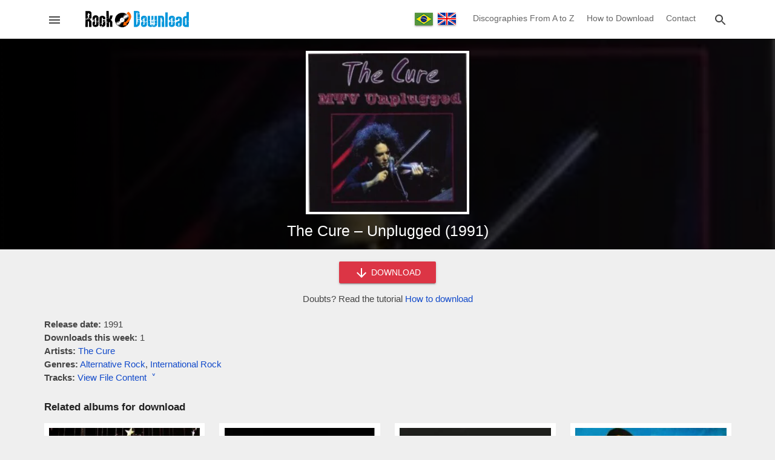

--- FILE ---
content_type: text/html; charset=utf-8
request_url: https://www.rockdownload.org/en/download-the-cure-unplugged-1991
body_size: 15590
content:
<!doctype html>
<html lang="en">
<head>

<meta charset="utf-8">
<meta http-equiv="X-UA-Compatible" content="IE=edge">
<meta name="viewport" content="width=device-width, initial-scale=1.0, minimum-scale=1.0">

<meta name="yandex-verification" content="b1a41f3239c53d92" />
<meta name="a.validate.01" content="50216ebb7b5dbe88bd44d66284a1484a20d3" />

<link rel="preload" href="/en/wp-content/themes/rock-download/assets/js/main.min.js" as="script">

<title>Download The Cure - Unplugged (1991) - Rock Download (EN)</title>

<!-- Theme CSS -->
<style>body,html{margin:0;padding:0;background:#efefef;font-family:Helvetica,Arial,sans-serif;font-size:15px;color:#444;line-height:22px}footer,header,main{width:100%;min-width:320px}h1,h2,h3,h4{font-weight:400;color:#151515}h1{font-size:21px;line-height:27px}h2{font-size:19px;line-height:25px}h3{font-size:17px;line-height:23px}h4{font-size:16px;line-height:22px}a,a:focus,a:link,a:visited{color:#134bca;text-decoration:none;transition:.3s}a:hover{color:red}svg{vertical-align:middle;fill:#454545}.container{margin:0 auto;max-width:1165px}.content{margin:0 15px 30px 15px}.field{margin:8px 0}.field-full{width:calc(100% - 32px)}.input{background:#fff;border:1px solid #aaa;border-radius:2px;position:relative;height:34px;margin:0;padding:0 15px;display:inline-block;font-size:14px;letter-spacing:0;overflow:hidden;vertical-align:middle;color:#666}.textarea{background:#fff;border:1px solid #aaa;border-radius:2px;position:relative;margin:0;padding:8px 15px;display:inline-block;font-size:14px;letter-spacing:0;vertical-align:middle;color:#666;font-family:Roboto,sans-serif;line-height:18px}.button{background:#136eb7;border:none;border-radius:2px;color:#fff;position:relative;height:36px;line-height:36px;margin:0;min-width:64px;padding:0 16px;display:inline-block;font-size:14px;font-weight:500;letter-spacing:0;overflow:hidden;will-change:box-shadow;transition:background .3s ease;box-shadow:0 2px 2px 0 rgba(0,0,0,.14),0 3px 1px -2px rgba(0,0,0,.2),0 1px 5px 0 rgba(0,0,0,.12);outline:0;cursor:pointer;text-decoration:none;text-align:center;vertical-align:middle}.button:hover{background:#0c5894}.button-red{background:#dc3545}.button-red:hover{background:#b91a29}.button-circle{background:#000;border:1px solid #424242;border-radius:50%;position:relative;margin:0;padding:0;height:49px;width:49px;display:inline-block;overflow:hidden;will-change:box-shadow;transition:background .3s ease;box-shadow:0 1px 1.5px 0 rgba(0,0,0,.12),0 1px 1px 0 rgba(0,0,0,.24);outline:0;cursor:pointer;text-decoration:none;text-align:center;vertical-align:middle}.button svg,.button-circle svg{fill:#fff;vertical-align:middle}.button-card{background:#fff;border:none;border-radius:2px;color:#dc3545;position:relative;height:25px;line-height:25px;margin:0;min-width:40px;padding:0 10px;display:inline-block;font-size:12px;font-weight:600;letter-spacing:0;overflow:hidden;will-change:box-shadow;transition:background .3s ease;outline:0;cursor:pointer;text-transform:uppercase;text-align:center;vertical-align:middle}.button-card:hover{background:#f1f1f1}.chip{padding:3px 12px;border-radius:3px;display:inline-block;background:#6c757d;margin:2px;color:#fff}a.chip,a.chip:focus,a.chip:hover,a.chip:link,a.chip:visited{color:#fff}.chip:hover{background:#474d52}.image-opacity{opacity:1;transition:.3s}.image-opacity:hover{opacity:.7}.ripple{position:relative;overflow:hidden;transform:translate3d(0,0,0)}.ripple:after{content:"";display:block;position:absolute;width:100%;height:100%;top:0;left:0;pointer-events:none;background-image:radial-gradient(circle,#fff 10%,transparent 10.01%);background-repeat:no-repeat;background-position:50%;transform:scale(10,10);opacity:0;transition:transform .5s,opacity 1s}.ripple:active:after{transform:scale(0,0);opacity:.3;transition:0s}.overlay{width:120%;height:120%;position:fixed;top:0;left:0;background:#000;z-index:10000000000;transition:opacity .3s linear;opacity:.7}.back-to-top{position:fixed;bottom:8px;right:8px;z-index:1000000000;transition:opacity .3s linear;opacity:1}.back-to-top-hide,.overlay-hide{opacity:0;pointer-events:none}.alert{position:relative;padding:.75rem 1.25rem;margin-bottom:1rem;border:1px solid transparent;border-radius:.25rem}.alert-success{color:#155724;background-color:#d4edda;border-color:#c3e6cb}.alert-danger{color:#721c24;background-color:#f8d7da;border-color:#f5c6cb}.captcha-erro{color:#d50000;display:none}.captcha-valor{width:200px}.hide{display:none}.aligncenter{text-align:center}.alignleft{text-align:left}.alignright{text-align:right}.alignjustify{text-align:justify}header{background:#fff;position:relative;z-index:10;box-shadow:0 2px 2px 0 rgba(0,0,0,.14),0 3px 1px -2px rgba(0,0,0,.2),0 1px 5px 0 rgba(0,0,0,.12)}header .content{height:50px;overflow:hidden;margin:0 15px;display:flex;flex-direction:row;flex-wrap:nowrap;flex-shrink:0;box-sizing:border-box;align-self:stretch;align-items:center;transition-duration:.3s;transition-timing-function:cubic-bezier(.4,0,.2,1);transition-property:height}.header-left,.header-right{width:34px;height:34px;border:1px solid #fff;line-height:34px;display:inline-block;text-align:center;cursor:pointer;border-radius:3px}.header-left:hover,.header-right:hover{background:#fefefe;border:1px solid #ddd}.header-left svg,.header-right svg{cursor:pointer;transition:.3s}.header-left:hover svg,.header-right:hover svg{fill:#1a77c1}.header-left-center{width:calc(100% - 70px);display:inline-block;text-align:center}.header-right-center{display:none;text-align:right}.header-left-center img{vertical-align:middle}.language-nav{vertical-align:middle;display:inline-block;text-align:center;width:100px}.language-nav a{display:inline-flex;padding:0;margin:0 2px;box-shadow:0 2px 2px 0 rgba(0,0,0,.14),0 3px 1px -2px rgba(0,0,0,.2),0 1px 5px 0 rgba(0,0,0,.12);vertical-align:middle}header .navigation{width:auto;margin-right:15px;max-width:calc(100% - 120px);display:inline-block}header .navigation-link{color:#666;font-size:14px;text-decoration:none;padding:0 8px;display:inline-block;line-height:59px;background-color:transparent!important;border-bottom:4px solid transparent}header .navigation-link:hover{border-bottom:4px solid #2196f3;color:#2196f3}.search-box{z-index:100000000000;height:50px;width:0;position:fixed;top:0;right:0;transition-duration:.5s;transition-timing-function:cubic-bezier(.4,0,.2,1);transition-property:width,height;background:#fff;display:flex;flex-direction:row;flex-wrap:nowrap;flex-shrink:0;box-sizing:border-box;align-self:stretch;align-items:center}.search-box-container{min-width:290px;max-width:1054px;width:100%;position:relative;margin:0 auto;padding:0 15px}.search-box form{display:inline-block;width:calc(100% - 42px);text-align:center}.search-box input{min-width:145px;width:calc(100% - 60px);vertical-align:middle;border:none;border-bottom:1px solid #aaa;border-radius:0;transition:.3s;padding:0 10px}.search-box input:focus,.search-box input:hover{border-bottom:1px solid #2196f3;outline:0}.search-box button,.search-close{width:34px;height:34px;border:1px solid #fff;background:#fff;line-height:34px;display:inline-block;vertical-align:middle;text-align:center;cursor:pointer;border-radius:3px;padding:0}.search-box button:hover,.search-close:hover{background:#fefefe;border:1px solid #ddd}.search-box button svg,.search-close svg{cursor:pointer;transition:.3s}.search-box button:hover svg,.search-close:hover svg{fill:#1a77c1}.menu{height:100%;height:100vh;width:0;position:fixed;z-index:1000000000000;top:0;left:0;background-color:#151515;overflow-x:hidden;transition:.3s;margin:0;padding:0;max-width:320px;display:block;direction:rtl}.menu-header{background:#fff;height:50px;width:320px;display:flex;align-items:center;direction:ltr;overflow:hidden}.menu-image{display:inline-block;width:270px}.menu-image img{margin-left:28px;vertical-align:middle}.menu-close{width:34px;height:34px;border:1px solid #fff;line-height:34px;display:inline-block;text-align:center;cursor:pointer;border-radius:3px}.menu-close:hover{background:#fefefe;border:1px solid #ddd}.menu-close svg{cursor:pointer;transition:.3s}.menu-close:hover svg{fill:#1a77c1}.languages-switch{text-align:center;padding:14px 0 10px 0;background:#252525;width:320px;direction:ltr}.languages-switch a{margin:0 5px}.navigation-menu{width:320px;padding:10px 0 20px 0}.menu .navigation-link{font-size:15px;color:#eee;padding:10px 20px;display:block;width:280px;text-decoration:none;vertical-align:middle;direction:ltr}.menu .navigation-link:hover{background:#353535}.menu .navigation-link svg{width:32px;text-align:center;margin-right:10px;vertical-align:middle;fill:#fff}.menu .spacer{margin:10px 15px;border-top:1px solid #2f2f2f}main{min-height:400px;min-height:calc(100vh - 230px);transition:.3s;transition-property:padding-top}.download-form{text-align:center;margin:-10px auto 20px auto}.download-form button{width:160px}.content-text{margin:10px 0 30px 0;padding:0}.content-text img{max-width:calc(100% - 2px);border:1px solid #eee}.fake-link{color:#134bca;transition:.3s;cursor:pointer}.fake-link:hover{color:red}.site-title{font-size:17px;color:#222;font-weight:600;margin:14px 0}.svg-icon-folder{fill:#ffd552}.svg-icon-file{fill:#7e89ab}.single-content-options{margin-bottom:25px}.single-file-content{margin:-15px 0 25px 0;display:none;overflow-x:auto;transition:display .3s ease}.file-content-firstlist{list-style:none;padding:0;margin:0}.file-content-list{list-style:none;padding-left:18px}.file-content-list span{color:#ccc}.box-large-views{position:relative;width:100%;margin-bottom:20px}.box-large-views .single-bg{position:absolute;top:0;left:0;width:100%;height:100%;object-fit:cover}.box-large-smoke,.content-large-smoke,.home-large-smoke{position:absolute;top:0;left:0;width:100%;height:100%;background-image:linear-gradient(to left,rgba(0,0,0,.7),#000)}.home-large-smoke{background-image:radial-gradient(rgba(0,0,0,.7),rgba(0,0,0,.2))}.content-large-smoke{background-image:linear-gradient(to left,rgba(0,0,0,.5),#000)}.home-title,.page-title{position:relative;margin:0 15px}.page-title h1{margin:0;padding:40px 0;font-size:26px;line-height:34px;color:#fff}.home-title h1{text-align:center;color:#fff;margin:0 15px;padding:50px 0;font-size:28px;line-height:36px;text-shadow:2px 2px 4px #000}.content-title{position:relative;text-align:center;padding-bottom:15px}.content-title h1{margin:0 auto;padding:0;font-size:25px;line-height:32px;color:#fff;max-width:600px}.search-home-form{padding:0 15px 50px 15px;text-align:center}.search-home-form input{border:none;min-width:190px;height:36px;max-width:350px;width:calc(100% - 100px)}.content-pre-image{position:relative;text-align:center;padding:20px 0 5px 0}.content-image{width:270px;height:270px;background:#efefef;display:inline-block}.content-image img{border:4px solid #fff}.grid-cards{display:-webkit-flex;display:-ms-flexbox;display:flex;-webkit-flex-flow:row wrap;-ms-flex-flow:row wrap;flex-flow:row wrap;-webkit-align-items:stretch;-ms-flex-align:stretch;align-items:stretch;margin:10px -6px 25px -6px}.card{margin:0 6px 18px 6px;width:calc(50% - 12px);display:-webkit-flex;display:-ms-flexbox;display:flex;box-sizing:border-box;-webkit-flex-direction:column;-ms-flex-direction:column;flex-direction:column;overflow:hidden;z-index:1;position:relative;background:#fff;border:5px solid #fff}.card-with-extends{padding-bottom:35px}.card-image{position:relative;width:100%;padding-top:100%;background:#eee}.card-image img{position:absolute;top:0;left:0;width:100%;height:100%;cursor:pointer}.card-title h2,.card-title h3,.card-title h4{font-weight:400;letter-spacing:.0125em;margin:2px;font-size:14px;line-height:20px}.card-title a{color:#202124}.card-extends{position:absolute;bottom:0;left:0;color:#757575;text-align:center;font-size:12px;padding:6px 0 0 0;border-top:1px solid #eee;width:100%;margin-top:2px}.tab-header{margin:25px 0 20px 0;background:#fff;display:-webkit-flex;display:-ms-flexbox;display:flex;-webkit-flex-flow:row wrap;-ms-flex-flow:row wrap;flex-flow:row wrap;-webkit-align-items:stretch;-ms-flex-align:stretch;align-items:stretch;box-shadow:0 2px 2px 0 rgba(0,0,0,.14),0 3px 1px -2px rgba(0,0,0,.2),0 1px 5px 0 rgba(0,0,0,.12)}.left-button,.right-button{width:39px;height:40px;line-height:36px;display:inline-block;text-align:center;cursor:pointer}.left-button{border-right:1px solid #ddd}.right-button{border-left:1px solid #ddd}.left-button:hover,.right-button:hover{background:#efefef}.left-button:hover svg,.right-button:hover svg{fill:#2196f3}.tab-header-content{display:inline-block;width:calc(100% - 80px);height:40px;overflow:hidden}.tab-header-subcontent{width:max-content;height:40px;overflow-y:hidden}.tab-item{width:60px;height:37px;line-height:37px;display:table-cell;text-align:center;cursor:pointer;border-bottom:3px solid #fff;margin:0;outline:0;color:#000;font-size:16px}.tab-item:hover{background:#efefef;border-bottom:3px solid #efefef}.tab-item-active{border-bottom:3px solid #2196f3;font-size:18px;font-weight:600;color:#2196f3;line-height:36px}.tab-item-active:hover{border-bottom:3px solid #2196f3;background:#efefef}.grid-loading{display:none;text-align:center;padding-top:85px;height:115px}.wp-pagenavi{padding:10px 0 10px 0;clear:both;text-align:center;width:100%}.wp-pagenavi span.extend,.wp-pagenavi span.pages{display:none}.wp-pagenavi a,.wp-pagenavi span.current{border-radius:3px;-moz-border-radius:3px;-webkit-border-radius:3px;padding:3px 8px;margin:0 3px 3px 0;font-size:16px;display:inline-block;text-align:center;vertical-align:middle;box-shadow:0 1px 1.5px 0 rgba(0,0,0,.12),0 1px 1px 0 rgba(0,0,0,.24)}.wp-pagenavi a{color:#333;background:#ccc;text-decoration:none}.wp-pagenavi a:hover{background:#2196f3;color:#fff}.wp-pagenavi span.current{color:#fff;background:#525252}.awesomplete [hidden]{display:none}.awesomplete .visually-hidden{position:absolute;clip:rect(0,0,0,0)}.awesomplete{display:inline;position:relative}.awesomplete>ul{position:absolute;left:0;z-index:1000000000;box-shadow:0 2px 2px 0 rgba(0,0,0,.14),0 3px 1px -2px rgba(0,0,0,.2),0 1px 5px 0 rgba(0,0,0,.12);min-width:100%;box-sizing:border-box;background:#fff;list-style:none;padding:0;margin:0;background:#fff;border:1px solid rgba(0,0,0,.3)}.awesomplete>ul:empty{display:none}@supports (transform:scale(0)){.awesomplete>ul{transition:.3s cubic-bezier(.4,.2,.5,1.4);transform-origin:1.43em -.43em}.awesomplete>ul:empty,.awesomplete>ul[hidden]{opacity:0;transform:scale(0);display:block;transition-timing-function:ease}}.awesomplete>ul:before{content:"";position:absolute;top:-.43em;left:1em;width:0;height:0;padding:.4em;background:#fff;border:inherit;border-right:0;border-bottom:0;-webkit-transform:rotate(45deg);transform:rotate(45deg)}.awesomplete>ul>li{position:relative;padding:.2em .5em;cursor:pointer;text-align:left}.awesomplete>ul>li:hover{background:#efefef}.awesomplete mark{background:#f3f90069}.newsletter-popup{display:none;position:fixed;top:50%;left:50%;transform:translate(-50%,-50%);background:#fff;border-radius:3px;border:1px solid #136eb7;z-index:1000000000000;padding:20px 15px;max-width:400px;width:calc(100% - 60px);min-width:270px;text-align:center}.newsletter-popup img{width:200px}.newsletter-popup h3{color:#f60;font-size:18px}.newsletter-popup form{margin-bottom:10px}.newsletter-info{font-size:12px}footer{background-color:#212121;border-top:3px solid #555;color:#eee;height:150px;padding:20px 0}footer a,footer a:focus,footer a:link,footer a:visited{color:#2196f3;text-decoration:none;transition:.3s}footer a:hover{color:#fff}.pre-footer{text-align:center;margin-bottom:40px}.pre-footer-left{display:inline-block;width:300px;vertical-align:top}.pre-footer-center,.pre-footer-right{display:none;width:300px;vertical-align:top}@media (min-width:635px){.pre-footer-right{display:inline-block}}@media (min-width:992px){.pre-footer-center{display:inline-block}}.footer-details{color:#666;margin-top:15px}.footer-details li{padding:5px 0}@media (min-width:360px){.wp-pagenavi a,.wp-pagenavi span.current{padding:6px 11px;font-size:18px}.home-title h1{font-size:32px;line-height:39px}}@media (min-width:580px){.card{width:calc(33.333333333% - 12px)}.page-title h1{font-size:30px;line-height:38px}.home-title h1{font-size:36px;line-height:44px}.single-file-content{padding:10px;border:1px solid #ccc;background:#f9f9f9}}@media (min-width:860px){.grid-cards{margin:10px -12px 25px -12px}.card{width:calc(25% - 24px);margin:0 12px 30px 12px;border:8px solid #fff}.menu .menu-header,.search-box,header .content{height:64px}.search-box input{font-size:16px}.header-left-center{width:240px}.header-right-center{display:inline-block;width:calc(100% - 300px)}.home-title h1{font-size:44px;line-height:56px}}</style>

<!-- Category Social Meta -->

<!-- Theme Icons -->
<meta name="apple-mobile-web-app-capable" content="yes">
<meta name="apple-mobile-web-app-status-bar-style" content="translucent">
<meta name="mobile-web-app-capable" content="yes">
<link rel="apple-touch-icon" sizes="180x180" href="/wp-content/themes/rock-download/assets/images/favicons/apple-touch-icon.png">
<link rel="icon" type="image/png" sizes="32x32" href="/wp-content/themes/rock-download/assets/images/favicons/favicon-32x32.png">
<link rel="icon" type="image/png" sizes="16x16" href="/wp-content/themes/rock-download/assets/images/favicons/favicon-16x16.png">
<link rel="manifest" href="/wp-content/themes/rock-download/assets/images/favicons/site.webmanifest">
<link rel="mask-icon" href="/wp-content/themes/rock-download/assets/images/favicons/safari-pinned-tab.svg" color="#5bbad5">
<link rel="shortcut icon" href="/wp-content/themes/rock-download/assets/images/favicons/favicon.ico">
<meta name="msapplication-TileColor" content="#ffffff">
<meta name="msapplication-config" content="/wp-content/themes/rock-download/assets/images/favicons/browserconfig.xml">
<meta name="theme-color" content="#ffffff">

<meta name='robots' content='index, follow, max-image-preview:large, max-snippet:-1, max-video-preview:-1' />
	<style>img:is([sizes="auto" i], [sizes^="auto," i]) { contain-intrinsic-size: 3000px 1500px }</style>
	
	<!-- This site is optimized with the Yoast SEO plugin v26.0 - https://yoast.com/wordpress/plugins/seo/ -->
	<meta name="description" content="Download the album The Cure - Unplugged (1991) for free! Download all the songs on the album in one zipped file, compatible with mobile and desktop." />
	<link rel="canonical" href="https://www.rockdownload.org/en/download-the-cure-unplugged-1991" />
	<meta property="og:locale" content="en_US" />
	<meta property="og:type" content="article" />
	<meta property="og:title" content="Download The Cure - Unplugged (1991)" />
	<meta property="og:description" content="Download the album The Cure - Unplugged (1991) for free! Download all the songs on the album in one zipped file, compatible with mobile and desktop." />
	<meta property="og:url" content="https://www.rockdownload.org/en/download-the-cure-unplugged-1991" />
	<meta property="og:site_name" content="Rock Download (EN)" />
	<meta property="article:published_time" content="2020-06-16T13:35:00+00:00" />
	<meta property="og:image" content="https://www.rockdownload.org/en/wp-content/uploads/2020/06/the-cure-unplugged-1991-21934.jpg" />
	<meta property="og:image:width" content="500" />
	<meta property="og:image:height" content="500" />
	<meta property="og:image:type" content="image/jpeg" />
	<meta name="author" content="Roger Bakes" />
	<meta name="twitter:card" content="summary_large_image" />
	<meta name="twitter:label1" content="Written by" />
	<meta name="twitter:data1" content="Roger Bakes" />
	<script type="application/ld+json" class="yoast-schema-graph">{"@context":"https://schema.org","@graph":[{"@type":"Article","@id":"https://www.rockdownload.org/en/download-the-cure-unplugged-1991#article","isPartOf":{"@id":"https://www.rockdownload.org/en/download-the-cure-unplugged-1991"},"author":{"name":"Roger Bakes","@id":"https://www.rockdownload.org/en/#/schema/person/a19ad45ea96601ad137b76d77005d7d8"},"headline":"The Cure &#8211; Unplugged (1991)","datePublished":"2020-06-16T13:35:00+00:00","mainEntityOfPage":{"@id":"https://www.rockdownload.org/en/download-the-cure-unplugged-1991"},"wordCount":4,"publisher":{"@id":"https://www.rockdownload.org/en/#organization"},"image":{"@id":"https://www.rockdownload.org/en/download-the-cure-unplugged-1991#primaryimage"},"thumbnailUrl":"https://www.rockdownload.org/en/wp-content/uploads/2020/06/the-cure-unplugged-1991-21934.jpg","keywords":["Alternative Rock","International Rock"],"articleSection":["The Cure"],"inLanguage":"en-US"},{"@type":"WebPage","@id":"https://www.rockdownload.org/en/download-the-cure-unplugged-1991","url":"https://www.rockdownload.org/en/download-the-cure-unplugged-1991","name":"Download The Cure - Unplugged (1991)","isPartOf":{"@id":"https://www.rockdownload.org/en/#website"},"primaryImageOfPage":{"@id":"https://www.rockdownload.org/en/download-the-cure-unplugged-1991#primaryimage"},"image":{"@id":"https://www.rockdownload.org/en/download-the-cure-unplugged-1991#primaryimage"},"thumbnailUrl":"https://www.rockdownload.org/en/wp-content/uploads/2020/06/the-cure-unplugged-1991-21934.jpg","datePublished":"2020-06-16T13:35:00+00:00","description":"Download the album The Cure - Unplugged (1991) for free! Download all the songs on the album in one zipped file, compatible with mobile and desktop.","breadcrumb":{"@id":"https://www.rockdownload.org/en/download-the-cure-unplugged-1991#breadcrumb"},"inLanguage":"en-US","potentialAction":[{"@type":"ReadAction","target":["https://www.rockdownload.org/en/download-the-cure-unplugged-1991"]}]},{"@type":"ImageObject","inLanguage":"en-US","@id":"https://www.rockdownload.org/en/download-the-cure-unplugged-1991#primaryimage","url":"https://www.rockdownload.org/en/wp-content/uploads/2020/06/the-cure-unplugged-1991-21934.jpg","contentUrl":"https://www.rockdownload.org/en/wp-content/uploads/2020/06/the-cure-unplugged-1991-21934.jpg","width":500,"height":500,"caption":"The Cure - Unplugged (1991)"},{"@type":"BreadcrumbList","@id":"https://www.rockdownload.org/en/download-the-cure-unplugged-1991#breadcrumb","itemListElement":[{"@type":"ListItem","position":1,"name":"Início","item":"https://www.rockdownload.org/en"},{"@type":"ListItem","position":2,"name":"The Cure &#8211; Unplugged (1991)"}]},{"@type":"WebSite","@id":"https://www.rockdownload.org/en/#website","url":"https://www.rockdownload.org/en/","name":"Rock Download (EN)","description":"The site to download rock free!","publisher":{"@id":"https://www.rockdownload.org/en/#organization"},"potentialAction":[{"@type":"SearchAction","target":{"@type":"EntryPoint","urlTemplate":"https://www.rockdownload.org/en/?s={search_term_string}"},"query-input":{"@type":"PropertyValueSpecification","valueRequired":true,"valueName":"search_term_string"}}],"inLanguage":"en-US"},{"@type":"Organization","@id":"https://www.rockdownload.org/en/#organization","name":"Rock Download","url":"https://www.rockdownload.org/en/","logo":{"@type":"ImageObject","inLanguage":"en-US","@id":"https://www.rockdownload.org/en/#/schema/logo/image/","url":"https://www.rockdownload.org/en/wp-content/uploads/2020/05/rock-download-media-en.jpg","contentUrl":"https://www.rockdownload.org/en/wp-content/uploads/2020/05/rock-download-media-en.jpg","width":1200,"height":630,"caption":"Rock Download"},"image":{"@id":"https://www.rockdownload.org/en/#/schema/logo/image/"}},{"@type":"Person","@id":"https://www.rockdownload.org/en/#/schema/person/a19ad45ea96601ad137b76d77005d7d8","name":"Roger Bakes"}]}</script>
	<!-- / Yoast SEO plugin. -->


<style id='classic-theme-styles-inline-css' type='text/css'>
/*! This file is auto-generated */
.wp-block-button__link{color:#fff;background-color:#32373c;border-radius:9999px;box-shadow:none;text-decoration:none;padding:calc(.667em + 2px) calc(1.333em + 2px);font-size:1.125em}.wp-block-file__button{background:#32373c;color:#fff;text-decoration:none}
</style>
<style id='global-styles-inline-css' type='text/css'>
:root{--wp--preset--aspect-ratio--square: 1;--wp--preset--aspect-ratio--4-3: 4/3;--wp--preset--aspect-ratio--3-4: 3/4;--wp--preset--aspect-ratio--3-2: 3/2;--wp--preset--aspect-ratio--2-3: 2/3;--wp--preset--aspect-ratio--16-9: 16/9;--wp--preset--aspect-ratio--9-16: 9/16;--wp--preset--color--black: #000000;--wp--preset--color--cyan-bluish-gray: #abb8c3;--wp--preset--color--white: #ffffff;--wp--preset--color--pale-pink: #f78da7;--wp--preset--color--vivid-red: #cf2e2e;--wp--preset--color--luminous-vivid-orange: #ff6900;--wp--preset--color--luminous-vivid-amber: #fcb900;--wp--preset--color--light-green-cyan: #7bdcb5;--wp--preset--color--vivid-green-cyan: #00d084;--wp--preset--color--pale-cyan-blue: #8ed1fc;--wp--preset--color--vivid-cyan-blue: #0693e3;--wp--preset--color--vivid-purple: #9b51e0;--wp--preset--gradient--vivid-cyan-blue-to-vivid-purple: linear-gradient(135deg,rgba(6,147,227,1) 0%,rgb(155,81,224) 100%);--wp--preset--gradient--light-green-cyan-to-vivid-green-cyan: linear-gradient(135deg,rgb(122,220,180) 0%,rgb(0,208,130) 100%);--wp--preset--gradient--luminous-vivid-amber-to-luminous-vivid-orange: linear-gradient(135deg,rgba(252,185,0,1) 0%,rgba(255,105,0,1) 100%);--wp--preset--gradient--luminous-vivid-orange-to-vivid-red: linear-gradient(135deg,rgba(255,105,0,1) 0%,rgb(207,46,46) 100%);--wp--preset--gradient--very-light-gray-to-cyan-bluish-gray: linear-gradient(135deg,rgb(238,238,238) 0%,rgb(169,184,195) 100%);--wp--preset--gradient--cool-to-warm-spectrum: linear-gradient(135deg,rgb(74,234,220) 0%,rgb(151,120,209) 20%,rgb(207,42,186) 40%,rgb(238,44,130) 60%,rgb(251,105,98) 80%,rgb(254,248,76) 100%);--wp--preset--gradient--blush-light-purple: linear-gradient(135deg,rgb(255,206,236) 0%,rgb(152,150,240) 100%);--wp--preset--gradient--blush-bordeaux: linear-gradient(135deg,rgb(254,205,165) 0%,rgb(254,45,45) 50%,rgb(107,0,62) 100%);--wp--preset--gradient--luminous-dusk: linear-gradient(135deg,rgb(255,203,112) 0%,rgb(199,81,192) 50%,rgb(65,88,208) 100%);--wp--preset--gradient--pale-ocean: linear-gradient(135deg,rgb(255,245,203) 0%,rgb(182,227,212) 50%,rgb(51,167,181) 100%);--wp--preset--gradient--electric-grass: linear-gradient(135deg,rgb(202,248,128) 0%,rgb(113,206,126) 100%);--wp--preset--gradient--midnight: linear-gradient(135deg,rgb(2,3,129) 0%,rgb(40,116,252) 100%);--wp--preset--font-size--small: 13px;--wp--preset--font-size--medium: 20px;--wp--preset--font-size--large: 36px;--wp--preset--font-size--x-large: 42px;--wp--preset--spacing--20: 0.44rem;--wp--preset--spacing--30: 0.67rem;--wp--preset--spacing--40: 1rem;--wp--preset--spacing--50: 1.5rem;--wp--preset--spacing--60: 2.25rem;--wp--preset--spacing--70: 3.38rem;--wp--preset--spacing--80: 5.06rem;--wp--preset--shadow--natural: 6px 6px 9px rgba(0, 0, 0, 0.2);--wp--preset--shadow--deep: 12px 12px 50px rgba(0, 0, 0, 0.4);--wp--preset--shadow--sharp: 6px 6px 0px rgba(0, 0, 0, 0.2);--wp--preset--shadow--outlined: 6px 6px 0px -3px rgba(255, 255, 255, 1), 6px 6px rgba(0, 0, 0, 1);--wp--preset--shadow--crisp: 6px 6px 0px rgba(0, 0, 0, 1);}:where(.is-layout-flex){gap: 0.5em;}:where(.is-layout-grid){gap: 0.5em;}body .is-layout-flex{display: flex;}.is-layout-flex{flex-wrap: wrap;align-items: center;}.is-layout-flex > :is(*, div){margin: 0;}body .is-layout-grid{display: grid;}.is-layout-grid > :is(*, div){margin: 0;}:where(.wp-block-columns.is-layout-flex){gap: 2em;}:where(.wp-block-columns.is-layout-grid){gap: 2em;}:where(.wp-block-post-template.is-layout-flex){gap: 1.25em;}:where(.wp-block-post-template.is-layout-grid){gap: 1.25em;}.has-black-color{color: var(--wp--preset--color--black) !important;}.has-cyan-bluish-gray-color{color: var(--wp--preset--color--cyan-bluish-gray) !important;}.has-white-color{color: var(--wp--preset--color--white) !important;}.has-pale-pink-color{color: var(--wp--preset--color--pale-pink) !important;}.has-vivid-red-color{color: var(--wp--preset--color--vivid-red) !important;}.has-luminous-vivid-orange-color{color: var(--wp--preset--color--luminous-vivid-orange) !important;}.has-luminous-vivid-amber-color{color: var(--wp--preset--color--luminous-vivid-amber) !important;}.has-light-green-cyan-color{color: var(--wp--preset--color--light-green-cyan) !important;}.has-vivid-green-cyan-color{color: var(--wp--preset--color--vivid-green-cyan) !important;}.has-pale-cyan-blue-color{color: var(--wp--preset--color--pale-cyan-blue) !important;}.has-vivid-cyan-blue-color{color: var(--wp--preset--color--vivid-cyan-blue) !important;}.has-vivid-purple-color{color: var(--wp--preset--color--vivid-purple) !important;}.has-black-background-color{background-color: var(--wp--preset--color--black) !important;}.has-cyan-bluish-gray-background-color{background-color: var(--wp--preset--color--cyan-bluish-gray) !important;}.has-white-background-color{background-color: var(--wp--preset--color--white) !important;}.has-pale-pink-background-color{background-color: var(--wp--preset--color--pale-pink) !important;}.has-vivid-red-background-color{background-color: var(--wp--preset--color--vivid-red) !important;}.has-luminous-vivid-orange-background-color{background-color: var(--wp--preset--color--luminous-vivid-orange) !important;}.has-luminous-vivid-amber-background-color{background-color: var(--wp--preset--color--luminous-vivid-amber) !important;}.has-light-green-cyan-background-color{background-color: var(--wp--preset--color--light-green-cyan) !important;}.has-vivid-green-cyan-background-color{background-color: var(--wp--preset--color--vivid-green-cyan) !important;}.has-pale-cyan-blue-background-color{background-color: var(--wp--preset--color--pale-cyan-blue) !important;}.has-vivid-cyan-blue-background-color{background-color: var(--wp--preset--color--vivid-cyan-blue) !important;}.has-vivid-purple-background-color{background-color: var(--wp--preset--color--vivid-purple) !important;}.has-black-border-color{border-color: var(--wp--preset--color--black) !important;}.has-cyan-bluish-gray-border-color{border-color: var(--wp--preset--color--cyan-bluish-gray) !important;}.has-white-border-color{border-color: var(--wp--preset--color--white) !important;}.has-pale-pink-border-color{border-color: var(--wp--preset--color--pale-pink) !important;}.has-vivid-red-border-color{border-color: var(--wp--preset--color--vivid-red) !important;}.has-luminous-vivid-orange-border-color{border-color: var(--wp--preset--color--luminous-vivid-orange) !important;}.has-luminous-vivid-amber-border-color{border-color: var(--wp--preset--color--luminous-vivid-amber) !important;}.has-light-green-cyan-border-color{border-color: var(--wp--preset--color--light-green-cyan) !important;}.has-vivid-green-cyan-border-color{border-color: var(--wp--preset--color--vivid-green-cyan) !important;}.has-pale-cyan-blue-border-color{border-color: var(--wp--preset--color--pale-cyan-blue) !important;}.has-vivid-cyan-blue-border-color{border-color: var(--wp--preset--color--vivid-cyan-blue) !important;}.has-vivid-purple-border-color{border-color: var(--wp--preset--color--vivid-purple) !important;}.has-vivid-cyan-blue-to-vivid-purple-gradient-background{background: var(--wp--preset--gradient--vivid-cyan-blue-to-vivid-purple) !important;}.has-light-green-cyan-to-vivid-green-cyan-gradient-background{background: var(--wp--preset--gradient--light-green-cyan-to-vivid-green-cyan) !important;}.has-luminous-vivid-amber-to-luminous-vivid-orange-gradient-background{background: var(--wp--preset--gradient--luminous-vivid-amber-to-luminous-vivid-orange) !important;}.has-luminous-vivid-orange-to-vivid-red-gradient-background{background: var(--wp--preset--gradient--luminous-vivid-orange-to-vivid-red) !important;}.has-very-light-gray-to-cyan-bluish-gray-gradient-background{background: var(--wp--preset--gradient--very-light-gray-to-cyan-bluish-gray) !important;}.has-cool-to-warm-spectrum-gradient-background{background: var(--wp--preset--gradient--cool-to-warm-spectrum) !important;}.has-blush-light-purple-gradient-background{background: var(--wp--preset--gradient--blush-light-purple) !important;}.has-blush-bordeaux-gradient-background{background: var(--wp--preset--gradient--blush-bordeaux) !important;}.has-luminous-dusk-gradient-background{background: var(--wp--preset--gradient--luminous-dusk) !important;}.has-pale-ocean-gradient-background{background: var(--wp--preset--gradient--pale-ocean) !important;}.has-electric-grass-gradient-background{background: var(--wp--preset--gradient--electric-grass) !important;}.has-midnight-gradient-background{background: var(--wp--preset--gradient--midnight) !important;}.has-small-font-size{font-size: var(--wp--preset--font-size--small) !important;}.has-medium-font-size{font-size: var(--wp--preset--font-size--medium) !important;}.has-large-font-size{font-size: var(--wp--preset--font-size--large) !important;}.has-x-large-font-size{font-size: var(--wp--preset--font-size--x-large) !important;}
:where(.wp-block-post-template.is-layout-flex){gap: 1.25em;}:where(.wp-block-post-template.is-layout-grid){gap: 1.25em;}
:where(.wp-block-columns.is-layout-flex){gap: 2em;}:where(.wp-block-columns.is-layout-grid){gap: 2em;}
:root :where(.wp-block-pullquote){font-size: 1.5em;line-height: 1.6;}
</style>
<link rel="https://api.w.org/" href="https://www.rockdownload.org/en/wp-json/" /><link rel="alternate" title="JSON" type="application/json" href="https://www.rockdownload.org/en/wp-json/wp/v2/posts/21934" /><link rel="EditURI" type="application/rsd+xml" title="RSD" href="https://www.rockdownload.org/en/xmlrpc.php?rsd" />
<meta name="generator" content="WordPress 6.8.3" />
<link rel='shortlink' href='https://www.rockdownload.org/en/?p=21934' />
<link rel="alternate" title="oEmbed (JSON)" type="application/json+oembed" href="https://www.rockdownload.org/en/wp-json/oembed/1.0/embed?url=https%3A%2F%2Fwww.rockdownload.org%2Fen%2Fdownload-the-cure-unplugged-1991" />
<link rel="alternate" title="oEmbed (XML)" type="text/xml+oembed" href="https://www.rockdownload.org/en/wp-json/oembed/1.0/embed?url=https%3A%2F%2Fwww.rockdownload.org%2Fen%2Fdownload-the-cure-unplugged-1991&#038;format=xml" />

<link rel="alternate" href="https://www.rockdownload.org/en/download-the-cure-unplugged-1991" hreflang="en" />
<link rel="alternate" href="https://www.rockdownload.org/download-the-cure-unplugged-1991" hreflang="pt" />

<!-- Global site tag (gtag.js) - Google Analytics -->
<script async src="https://www.googletagmanager.com/gtag/js?id=G-B1J0YYF12D"></script>
<script>
  window.dataLayer = window.dataLayer || [];
  function gtag(){dataLayer.push(arguments);}
  gtag('js', new Date());
  gtag('config', 'G-B1J0YYF12D');
</script>

</head>
<body>

<div id="overlay" class="overlay overlay-hide"></div>

<button id="back-to-top" class="button-circle ripple back-to-top back-to-top-hide" title="Back to the top of the page">
	<svg width="35" height="35">
		<use xlink:href="/wp-content/themes/rock-download/assets/images/icons-1.03.svg#svg-icon-top"/>
	</svg>
</button>
	
<header>
	<div class="container">
		<div class="content">
		  
			<div id="header-menu" class="header-left">
				<svg width="24" height="24">
					<use xlink:href="/wp-content/themes/rock-download/assets/images/icons-1.03.svg#svg-icon-menu"/>
				</svg>
			</div>
			
			<div class="header-left-center">
				<a class="ripple" href="/en/" title="Rock Download (EN) - The site to download rock free!">
					<img width="171" height="29" src="/wp-content/themes/rock-download/assets/images/rock-download-logo.png" alt="Rock Download Logo">
				</a>
			</div>

			<div class="header-right-center">
				<div class="language-nav">
					<a href="https://www.rockdownload.org/download-the-cure-unplugged-1991" lang="pt" hreflang="pt" title="Português"><img width="30" height="21" src="/wp-content/themes/rock-download/assets/images/portuguese-flag.png" alt="Português" /></a>
<a href="https://www.rockdownload.org/en/download-the-cure-unplugged-1991" lang="en" hreflang="en" title="English"><img width="30" height="20" src="/wp-content/themes/rock-download/assets/images/english-flag.png" alt="English" /></a>
				</div>
				<nav class="navigation">
					<a class="navigation-link" href="/en/discographies-from-a-to-z">Discographies From A to Z</a>
					<a class="navigation-link" href="/en/how-to-download">How to Download</a>
					<a class="navigation-link" href="/en/contact">Contact</a>
				</nav>
			</div>
			
			<div id="header-search" class="header-right">
				<svg width="24" height="24">
					<use xlink:href="/wp-content/themes/rock-download/assets/images/icons-1.03.svg#svg-icon-search"/>
				</svg>
			</div>
			
		</div>
	</div>
</header>

<div id="search-box" class="search-box">
	<div class="search-box-container">
		
		<form id="search-top-form" method="get" action="/en/">
			<button type="submit" aria-label="Search">
				<svg width="24" height="24">
					<use xlink:href="/wp-content/themes/rock-download/assets/images/icons-1.03.svg#svg-icon-search"/>
				</svg>
			</button>
			<input id="search-top-input" class="input" type="text" name="s" placeholder="What do you want to download today?" aria-label="What do you want to download today?" required>
		</form>
		
		<div id="search-close" class="search-close">
			<svg width="24" height="24">
				<use xlink:href="/wp-content/themes/rock-download/assets/images/icons-1.03.svg#svg-icon-close"/>
			</svg>
		</div>
		
	</div>
</div>

<div id="menu" class="menu">
	
	<div class="menu-header">
		<div class="menu-image">
			<a class="ripple" href="/en/" title="Rock Download (EN) - The site to download rock free!">
				<img width="171" height="29" src="/wp-content/themes/rock-download/assets/images/rock-download-logo.png" alt="Rock Download Logo">
			</a>
		</div>
		<div id="menu-close" class="menu-close">
			<svg width="24" height="24">
				<use xlink:href="/wp-content/themes/rock-download/assets/images/icons-1.03.svg#svg-icon-close"/>
			</svg>
		</div>
	</div>
	
	<div class="languages-switch">
		<a href="https://www.rockdownload.org/download-the-cure-unplugged-1991" lang="pt" hreflang="pt" title="Português"><img width="30" height="21" src="/wp-content/themes/rock-download/assets/images/portuguese-flag.png" alt="Português" /></a>
<a href="https://www.rockdownload.org/en/download-the-cure-unplugged-1991" lang="en" hreflang="en" title="English"><img width="30" height="20" src="/wp-content/themes/rock-download/assets/images/english-flag.png" alt="English" /></a>
	</div>
	
	<div class="navigation-menu">
		<a class="navigation-link" href="/en/">
			<svg width="24" height="24">
				<use xlink:href="/wp-content/themes/rock-download/assets/images/icons-1.03.svg#svg-icon-home"/>
			</svg>
			Home
		</a>
		<a class="navigation-link" href="/en/discographies-from-a-to-z">
			<svg width="24" height="24">
				<use xlink:href="/wp-content/themes/rock-download/assets/images/icons-1.03.svg#svg-icon-list"/>
			</svg>
			Discographies From A to Z
		</a>
		<a class="navigation-link" href="/en/most-downloaded">
			<svg width="24" height="24">
				<use xlink:href="/wp-content/themes/rock-download/assets/images/icons-1.03.svg#svg-icon-chart"/>
			</svg>
			Most downloaded this week
		</a>
		<a class="navigation-link" href="/en/how-to-download">
			<svg width="24" height="24">
				<use xlink:href="/wp-content/themes/rock-download/assets/images/icons-1.03.svg#svg-icon-help"/>
			</svg>
			How to Download
		</a>
		<a class="navigation-link" href="/en/contact">
			<svg width="24" height="24">
				<use xlink:href="/wp-content/themes/rock-download/assets/images/icons-1.03.svg#svg-icon-contato"/>
			</svg>
			Contact
		</a>
			</div>
	
</div>

<main>
<article>
	<div class="box-large-views">
		
		<picture>
			<source srcset="https://www.rockdownload.org/en/wp-content/uploads/2020/06/the-cure-unplugged-1991-21934-280x280.jpg.webp" type="image/webp">
			<img class="single-bg" src="https://www.rockdownload.org/en/wp-content/uploads/2020/06/the-cure-unplugged-1991-21934-280x280.jpg" alt="The Cure &#8211; Unplugged (1991)">
		</picture>
		<div class="content-large-smoke"></div>
		
		<div class="container">
			<div class="content">
				
				<div class="content-pre-image">
					<div class="content-image">
						<picture>
							<source srcset="https://www.rockdownload.org/en/wp-content/uploads/2020/06/the-cure-unplugged-1991-21934-280x280.jpg.webp" type="image/webp">
							<img id="content-img" width="262" height="262" src="https://www.rockdownload.org/en/wp-content/uploads/2020/06/the-cure-unplugged-1991-21934-280x280.jpg" alt="The Cure &#8211; Unplugged (1991)">
						</picture>
					</div>
				</div>
				
				<div class="content-title">
					<h1>The Cure &#8211; Unplugged (1991)</h1>
				</div>
				
			</div>
		</div>
		
	</div>
	
	<div class="container">
		<div class="content">
		
			<div class="download-form">
				<form class="down-forms" method="POST" action="/en/download" target="_blank" data-ads="no-tabunder">
					<input type="hidden" name="down_id" value="21934" />
					<button type="submit" class="button button-red ripple">
						<svg width="24" height="24">
							<use xlink:href="/wp-content/themes/rock-download/assets/images/icons-1.03.svg#svg-icon-bottom"/>
						</svg>
						DOWNLOAD
					</button>
				</form>
				<p>Doubts? Read the tutorial <a href="/en/how-to-download">How to download</a></p>
			</div>

			<div class="single-content-options">
				<strong>Release date:</strong> 1991<br />
				<strong>Downloads this week:</strong> 1<br />
				<strong>Artists:</strong> <a href="https://www.rockdownload.org/en/download/the-cure" rel="category tag">The Cure</a><br />
				<strong>Genres:</strong> <a href="https://www.rockdownload.org/en/tag/alternative-rock" rel="tag">Alternative Rock</a>, <a href="https://www.rockdownload.org/en/tag/international-rock" rel="tag">International Rock</a><br />
				<strong>Tracks:</strong> <span id="open-content" class="fake-link">View File Content &nbsp;&#709;</span>
			</div>
			
			<div id="file-content" class="single-file-content"><ul class="file-content-firstlist"><li><svg class="svg-icon-folder" width="22" height="22"><use xlink:href="/wp-content/themes/rock-download/assets/images/icons-1.03.svg#svg-icon-folder"/></svg> The Cure - Unplugged (1991)</li><ul class="file-content-list"><li><span>|_ </span><svg class="svg-icon-audio" width="20" height="20"><use xlink:href="/wp-content/themes/rock-download/assets/images/icons-1.03.svg#svg-icon-audio"/></svg> Cure - 01 - Boys Don't Cry.mp3</li> <li><span>|_ </span><svg class="svg-icon-audio" width="20" height="20"><use xlink:href="/wp-content/themes/rock-download/assets/images/icons-1.03.svg#svg-icon-audio"/></svg> Cure - 02 - A Forest.mp3</li> <li><span>|_ </span><svg class="svg-icon-audio" width="20" height="20"><use xlink:href="/wp-content/themes/rock-download/assets/images/icons-1.03.svg#svg-icon-audio"/></svg> Cure - 03 - Let's Go To Bed.mp3</li> <li><span>|_ </span><svg class="svg-icon-audio" width="20" height="20"><use xlink:href="/wp-content/themes/rock-download/assets/images/icons-1.03.svg#svg-icon-audio"/></svg> Cure - 04 - The Walk.mp3</li> <li><span>|_ </span><svg class="svg-icon-audio" width="20" height="20"><use xlink:href="/wp-content/themes/rock-download/assets/images/icons-1.03.svg#svg-icon-audio"/></svg> Cure - 05 - The Lovecats.mp3</li> <li><span>|_ </span><svg class="svg-icon-audio" width="20" height="20"><use xlink:href="/wp-content/themes/rock-download/assets/images/icons-1.03.svg#svg-icon-audio"/></svg> Cure - 06 - Inbetween Days.mp3</li> <li><span>|_ </span><svg class="svg-icon-audio" width="20" height="20"><use xlink:href="/wp-content/themes/rock-download/assets/images/icons-1.03.svg#svg-icon-audio"/></svg> Cure - 07 - Close To Me.mp3</li> <li><span>|_ </span><svg class="svg-icon-audio" width="20" height="20"><use xlink:href="/wp-content/themes/rock-download/assets/images/icons-1.03.svg#svg-icon-audio"/></svg> Cure - 08 - Why Can't I Be You.mp3</li> <li><span>|_ </span><svg class="svg-icon-audio" width="20" height="20"><use xlink:href="/wp-content/themes/rock-download/assets/images/icons-1.03.svg#svg-icon-audio"/></svg> Cure - 09 - Just Like Heaven.mp3</li> <li><span>|_ </span><svg class="svg-icon-audio" width="20" height="20"><use xlink:href="/wp-content/themes/rock-download/assets/images/icons-1.03.svg#svg-icon-audio"/></svg> Cure - 10 - Lullaby.mp3</li> <li><span>|_ </span><svg class="svg-icon-audio" width="20" height="20"><use xlink:href="/wp-content/themes/rock-download/assets/images/icons-1.03.svg#svg-icon-audio"/></svg> Cure - 11 - Lovesong.mp3</li> <li><span>|_ </span><svg class="svg-icon-audio" width="20" height="20"><use xlink:href="/wp-content/themes/rock-download/assets/images/icons-1.03.svg#svg-icon-audio"/></svg> Cure - 12 - Never Enough.mp3</li> <li><span>|_ </span><svg class="svg-icon-audio" width="20" height="20"><use xlink:href="/wp-content/themes/rock-download/assets/images/icons-1.03.svg#svg-icon-audio"/></svg> Cure - 13 - High.mp3</li> <li><span>|_ </span><svg class="svg-icon-audio" width="20" height="20"><use xlink:href="/wp-content/themes/rock-download/assets/images/icons-1.03.svg#svg-icon-audio"/></svg> Cure - 14 - Friday I'm In Love.mp3</li> <li><span>|_ </span><svg class="svg-icon-audio" width="20" height="20"><use xlink:href="/wp-content/themes/rock-download/assets/images/icons-1.03.svg#svg-icon-audio"/></svg> Cure - 15 - Mint Car.mp3</li> <li><span>|_ </span><svg class="svg-icon-audio" width="20" height="20"><use xlink:href="/wp-content/themes/rock-download/assets/images/icons-1.03.svg#svg-icon-audio"/></svg> Cure - 16 - Wrong Number.mp3</li> <li><span>|_ </span><svg class="svg-icon-audio" width="20" height="20"><use xlink:href="/wp-content/themes/rock-download/assets/images/icons-1.03.svg#svg-icon-audio"/></svg> Cure - 17 - Cut Here.mp3</li> <li><span>|_ </span><svg class="svg-icon-audio" width="20" height="20"><use xlink:href="/wp-content/themes/rock-download/assets/images/icons-1.03.svg#svg-icon-audio"/></svg> Cure - 18 - Just Say Yes.mp3</li></ul></ul></div>
			
			
				<h2 class="site-title">Related albums for download</h2>
			
				<div class="grid-cards">
						
										
						<div class="card card-with-extends">
							<div class="card-image">
								<a href="https://www.rockdownload.org/en/download-the-cure-greatest-hits-2001" title="The Cure &#8211; Greatest Hits (2001)">
									<picture>
										<source srcset="https://www.rockdownload.org/en/wp-content/uploads/2020/06/the-cure-greatest-hits-2001-21922-280x280.jpg.webp" type="image/webp">
										<img src="https://www.rockdownload.org/en/wp-content/uploads/2020/06/the-cure-greatest-hits-2001-21922-280x280.jpg" loading="lazy" alt="The Cure &#8211; Greatest Hits (2001)">
									</picture>
								</a>
							</div>
							<div class="card-title">
								<a href="https://www.rockdownload.org/en/download-the-cure-greatest-hits-2001" title="The Cure &#8211; Greatest Hits (2001)">
									<h3>The Cure &#8211; Greatest Hits (2001)</h3>
								</a>
							</div>
							<div class="card-extends">
								<form class="down-forms" method="POST" action="/en/download" target="_blank">
									<input type="hidden" name="down_id" value="21922" />
									<button type="submit" class="button-card ripple">Download</button>
								</form>
							</div>
						</div>
						
										
						<div class="card card-with-extends">
							<div class="card-image">
								<a href="https://www.rockdownload.org/en/download-the-cure-pornography-1982" title="The Cure &#8211; Pornography (1982)">
									<picture>
										<source srcset="https://www.rockdownload.org/en/wp-content/uploads/2012/01/1982-the-cure-pornography-280x280.jpg.webp" type="image/webp">
										<img src="https://www.rockdownload.org/en/wp-content/uploads/2012/01/1982-the-cure-pornography-280x280.jpg" loading="lazy" alt="The Cure &#8211; Pornography (1982)">
									</picture>
								</a>
							</div>
							<div class="card-title">
								<a href="https://www.rockdownload.org/en/download-the-cure-pornography-1982" title="The Cure &#8211; Pornography (1982)">
									<h3>The Cure &#8211; Pornography (1982)</h3>
								</a>
							</div>
							<div class="card-extends">
								<form class="down-forms" method="POST" action="/en/download" target="_blank">
									<input type="hidden" name="down_id" value="2562" />
									<button type="submit" class="button-card ripple">Download</button>
								</form>
							</div>
						</div>
						
										
						<div class="card card-with-extends">
							<div class="card-image">
								<a href="https://www.rockdownload.org/en/download-the-cure-show-1993" title="The Cure &#8211; Show (1993)">
									<picture>
										<source srcset="https://www.rockdownload.org/en/wp-content/uploads/2020/06/the-cure-show-1993-21909-280x280.jpg.webp" type="image/webp">
										<img src="https://www.rockdownload.org/en/wp-content/uploads/2020/06/the-cure-show-1993-21909-280x280.jpg" loading="lazy" alt="The Cure &#8211; Show (1993)">
									</picture>
								</a>
							</div>
							<div class="card-title">
								<a href="https://www.rockdownload.org/en/download-the-cure-show-1993" title="The Cure &#8211; Show (1993)">
									<h3>The Cure &#8211; Show (1993)</h3>
								</a>
							</div>
							<div class="card-extends">
								<form class="down-forms" method="POST" action="/en/download" target="_blank">
									<input type="hidden" name="down_id" value="21909" />
									<button type="submit" class="button-card ripple">Download</button>
								</form>
							</div>
						</div>
						
										
						<div class="card card-with-extends">
							<div class="card-image">
								<a href="https://www.rockdownload.org/en/download-the-cure-galore-the-singles-1987-1997-1997" title="The Cure &#8211; Galore: The Singles 1987-1997 (1997)">
									<picture>
										<source srcset="https://www.rockdownload.org/en/wp-content/uploads/2020/06/the-cure-galore-the-singles-1987-1997-1997-21928-280x280.jpg.webp" type="image/webp">
										<img src="https://www.rockdownload.org/en/wp-content/uploads/2020/06/the-cure-galore-the-singles-1987-1997-1997-21928-280x280.jpg" loading="lazy" alt="The Cure &#8211; Galore: The Singles 1987-1997 (1997)">
									</picture>
								</a>
							</div>
							<div class="card-title">
								<a href="https://www.rockdownload.org/en/download-the-cure-galore-the-singles-1987-1997-1997" title="The Cure &#8211; Galore: The Singles 1987-1997 (1997)">
									<h3>The Cure &#8211; Galore: The Singles 1987-1997 (1997)</h3>
								</a>
							</div>
							<div class="card-extends">
								<form class="down-forms" method="POST" action="/en/download" target="_blank">
									<input type="hidden" name="down_id" value="21928" />
									<button type="submit" class="button-card ripple">Download</button>
								</form>
							</div>
						</div>
						
										
						<div class="card card-with-extends">
							<div class="card-image">
								<a href="https://www.rockdownload.org/en/download-cure-kiss-kiss-kiss-1987" title="The Cure &#8211; Kiss Me Kiss Me Kiss Me (1987)">
									<picture>
										<source srcset="https://www.rockdownload.org/en/wp-content/uploads/2013/12/The-Cure-Kiss-Me-Kiss-Me-Kiss-Me-280x280.jpg.webp" type="image/webp">
										<img src="https://www.rockdownload.org/en/wp-content/uploads/2013/12/The-Cure-Kiss-Me-Kiss-Me-Kiss-Me-280x280.jpg" loading="lazy" alt="The Cure &#8211; Kiss Me Kiss Me Kiss Me (1987)">
									</picture>
								</a>
							</div>
							<div class="card-title">
								<a href="https://www.rockdownload.org/en/download-cure-kiss-kiss-kiss-1987" title="The Cure &#8211; Kiss Me Kiss Me Kiss Me (1987)">
									<h3>The Cure &#8211; Kiss Me Kiss Me Kiss Me (1987)</h3>
								</a>
							</div>
							<div class="card-extends">
								<form class="down-forms" method="POST" action="/en/download" target="_blank">
									<input type="hidden" name="down_id" value="4823" />
									<button type="submit" class="button-card ripple">Download</button>
								</form>
							</div>
						</div>
						
										
						<div class="card card-with-extends">
							<div class="card-image">
								<a href="https://www.rockdownload.org/en/download-the-cure-wild-mood-swings-1996" title="The Cure &#8211; Wild Mood Swings (1996)">
									<picture>
										<source srcset="https://www.rockdownload.org/en/wp-content/uploads/2020/06/the-cure-wild-mood-swings-1996-21903-280x280.jpg.webp" type="image/webp">
										<img src="https://www.rockdownload.org/en/wp-content/uploads/2020/06/the-cure-wild-mood-swings-1996-21903-280x280.jpg" loading="lazy" alt="The Cure &#8211; Wild Mood Swings (1996)">
									</picture>
								</a>
							</div>
							<div class="card-title">
								<a href="https://www.rockdownload.org/en/download-the-cure-wild-mood-swings-1996" title="The Cure &#8211; Wild Mood Swings (1996)">
									<h3>The Cure &#8211; Wild Mood Swings (1996)</h3>
								</a>
							</div>
							<div class="card-extends">
								<form class="down-forms" method="POST" action="/en/download" target="_blank">
									<input type="hidden" name="down_id" value="21903" />
									<button type="submit" class="button-card ripple">Download</button>
								</form>
							</div>
						</div>
						
										
						<div class="card card-with-extends">
							<div class="card-image">
								<a href="https://www.rockdownload.org/en/download-cure-disintegration-1989" title="The Cure &#8211; Disintegration (1989)">
									<picture>
										<source srcset="https://www.rockdownload.org/en/wp-content/uploads/2014/01/The-Cure-Disintegration-1989-280x280.jpg.webp" type="image/webp">
										<img src="https://www.rockdownload.org/en/wp-content/uploads/2014/01/The-Cure-Disintegration-1989-280x280.jpg" loading="lazy" alt="The Cure &#8211; Disintegration (1989)">
									</picture>
								</a>
							</div>
							<div class="card-title">
								<a href="https://www.rockdownload.org/en/download-cure-disintegration-1989" title="The Cure &#8211; Disintegration (1989)">
									<h3>The Cure &#8211; Disintegration (1989)</h3>
								</a>
							</div>
							<div class="card-extends">
								<form class="down-forms" method="POST" action="/en/download" target="_blank">
									<input type="hidden" name="down_id" value="4826" />
									<button type="submit" class="button-card ripple">Download</button>
								</form>
							</div>
						</div>
						
										
						<div class="card card-with-extends">
							<div class="card-image">
								<a href="https://www.rockdownload.org/en/download-the-cure-curiosity-1984" title="The Cure &#8211; Curiosity (1984)">
									<picture>
										<source srcset="https://www.rockdownload.org/en/wp-content/uploads/2020/06/the-cure-curiosity-280x280.jpg.webp" type="image/webp">
										<img src="https://www.rockdownload.org/en/wp-content/uploads/2020/06/the-cure-curiosity-280x280.jpg" loading="lazy" alt="The Cure &#8211; Curiosity (1984)">
									</picture>
								</a>
							</div>
							<div class="card-title">
								<a href="https://www.rockdownload.org/en/download-the-cure-curiosity-1984" title="The Cure &#8211; Curiosity (1984)">
									<h3>The Cure &#8211; Curiosity (1984)</h3>
								</a>
							</div>
							<div class="card-extends">
								<form class="down-forms" method="POST" action="/en/download" target="_blank">
									<input type="hidden" name="down_id" value="21943" />
									<button type="submit" class="button-card ripple">Download</button>
								</form>
							</div>
						</div>
						
										
						<div class="card card-with-extends">
							<div class="card-image">
								<a href="https://www.rockdownload.org/en/download-cure-top-1984" title="The Cure &#8211; The Top (1984)">
									<picture>
										<source srcset="https://www.rockdownload.org/en/wp-content/uploads/2014/01/The-Cure-The-Top-1984-280x280.jpg.webp" type="image/webp">
										<img src="https://www.rockdownload.org/en/wp-content/uploads/2014/01/The-Cure-The-Top-1984-280x280.jpg" loading="lazy" alt="The Cure &#8211; The Top (1984)">
									</picture>
								</a>
							</div>
							<div class="card-title">
								<a href="https://www.rockdownload.org/en/download-cure-top-1984" title="The Cure &#8211; The Top (1984)">
									<h3>The Cure &#8211; The Top (1984)</h3>
								</a>
							</div>
							<div class="card-extends">
								<form class="down-forms" method="POST" action="/en/download" target="_blank">
									<input type="hidden" name="down_id" value="4828" />
									<button type="submit" class="button-card ripple">Download</button>
								</form>
							</div>
						</div>
						
										
						<div class="card card-with-extends">
							<div class="card-image">
								<a href="https://www.rockdownload.org/en/download-the-cure-the-head-on-the-door-1985" title="The Cure &#8211; The Head on the Door (1985)">
									<picture>
										<source srcset="https://www.rockdownload.org/en/wp-content/uploads/2020/06/the-cure-the-head-on-the-door-1985-21879-280x280.jpg.webp" type="image/webp">
										<img src="https://www.rockdownload.org/en/wp-content/uploads/2020/06/the-cure-the-head-on-the-door-1985-21879-280x280.jpg" loading="lazy" alt="The Cure &#8211; The Head on the Door (1985)">
									</picture>
								</a>
							</div>
							<div class="card-title">
								<a href="https://www.rockdownload.org/en/download-the-cure-the-head-on-the-door-1985" title="The Cure &#8211; The Head on the Door (1985)">
									<h3>The Cure &#8211; The Head on the Door (1985)</h3>
								</a>
							</div>
							<div class="card-extends">
								<form class="down-forms" method="POST" action="/en/download" target="_blank">
									<input type="hidden" name="down_id" value="21879" />
									<button type="submit" class="button-card ripple">Download</button>
								</form>
							</div>
						</div>
						
										
						<div class="card card-with-extends">
							<div class="card-image">
								<a href="https://www.rockdownload.org/en/download-the-cure-paris-1993" title="The Cure &#8211; Paris (1993)">
									<picture>
										<source srcset="https://www.rockdownload.org/en/wp-content/uploads/2020/06/the-cure-paris-1993-21912-280x280.jpg.webp" type="image/webp">
										<img src="https://www.rockdownload.org/en/wp-content/uploads/2020/06/the-cure-paris-1993-21912-280x280.jpg" loading="lazy" alt="The Cure &#8211; Paris (1993)">
									</picture>
								</a>
							</div>
							<div class="card-title">
								<a href="https://www.rockdownload.org/en/download-the-cure-paris-1993" title="The Cure &#8211; Paris (1993)">
									<h3>The Cure &#8211; Paris (1993)</h3>
								</a>
							</div>
							<div class="card-extends">
								<form class="down-forms" method="POST" action="/en/download" target="_blank">
									<input type="hidden" name="down_id" value="21912" />
									<button type="submit" class="button-card ripple">Download</button>
								</form>
							</div>
						</div>
						
										
						<div class="card card-with-extends">
							<div class="card-image">
								<a href="https://www.rockdownload.org/en/download-the-cure-join-the-dots-b-sides-rarities-2004" title="The Cure &#8211; Join the Dots B-Sides &amp; Rarities (2004)">
									<picture>
										<source srcset="https://www.rockdownload.org/en/wp-content/uploads/2020/06/the-cure-join-the-dots-b-sides-rarities-2004-21919-280x280.jpg.webp" type="image/webp">
										<img src="https://www.rockdownload.org/en/wp-content/uploads/2020/06/the-cure-join-the-dots-b-sides-rarities-2004-21919-280x280.jpg" loading="lazy" alt="The Cure &#8211; Join the Dots B-Sides &amp; Rarities (2004)">
									</picture>
								</a>
							</div>
							<div class="card-title">
								<a href="https://www.rockdownload.org/en/download-the-cure-join-the-dots-b-sides-rarities-2004" title="The Cure &#8211; Join the Dots B-Sides &amp; Rarities (2004)">
									<h3>The Cure &#8211; Join the Dots B-Sides &amp; Rarities (2004)</h3>
								</a>
							</div>
							<div class="card-extends">
								<form class="down-forms" method="POST" action="/en/download" target="_blank">
									<input type="hidden" name="down_id" value="21919" />
									<button type="submit" class="button-card ripple">Download</button>
								</form>
							</div>
						</div>
						
										
						<div class="card card-with-extends">
							<div class="card-image">
								<a href="https://www.rockdownload.org/en/download-the-cure-three-imaginary-boys-1979" title="The Cure &#8211; Three Imaginary Boys (1979)">
									<picture>
										<source srcset="https://www.rockdownload.org/en/wp-content/uploads/2012/01/1979-Th-Cure-Three-Imaginary-Boys-280x280.jpg.webp" type="image/webp">
										<img src="https://www.rockdownload.org/en/wp-content/uploads/2012/01/1979-Th-Cure-Three-Imaginary-Boys-280x280.jpg" loading="lazy" alt="The Cure &#8211; Three Imaginary Boys (1979)">
									</picture>
								</a>
							</div>
							<div class="card-title">
								<a href="https://www.rockdownload.org/en/download-the-cure-three-imaginary-boys-1979" title="The Cure &#8211; Three Imaginary Boys (1979)">
									<h3>The Cure &#8211; Three Imaginary Boys (1979)</h3>
								</a>
							</div>
							<div class="card-extends">
								<form class="down-forms" method="POST" action="/en/download" target="_blank">
									<input type="hidden" name="down_id" value="2547" />
									<button type="submit" class="button-card ripple">Download</button>
								</form>
							</div>
						</div>
						
										
						<div class="card card-with-extends">
							<div class="card-image">
								<a href="https://www.rockdownload.org/en/download-the-cure-boys-dont-cry-1980" title="The Cure &#8211; Boys Don’t Cry (1980)">
									<picture>
										<source srcset="https://www.rockdownload.org/en/wp-content/uploads/2020/06/the-cure-boys-dont-cry-1980-21888-280x280.jpg.webp" type="image/webp">
										<img src="https://www.rockdownload.org/en/wp-content/uploads/2020/06/the-cure-boys-dont-cry-1980-21888-280x280.jpg" loading="lazy" alt="The Cure &#8211; Boys Don’t Cry (1980)">
									</picture>
								</a>
							</div>
							<div class="card-title">
								<a href="https://www.rockdownload.org/en/download-the-cure-boys-dont-cry-1980" title="The Cure &#8211; Boys Don’t Cry (1980)">
									<h3>The Cure &#8211; Boys Don’t Cry (1980)</h3>
								</a>
							</div>
							<div class="card-extends">
								<form class="down-forms" method="POST" action="/en/download" target="_blank">
									<input type="hidden" name="down_id" value="21888" />
									<button type="submit" class="button-card ripple">Download</button>
								</form>
							</div>
						</div>
						
										
						<div class="card card-with-extends">
							<div class="card-image">
								<a href="https://www.rockdownload.org/en/download-the-cure-seventeen-seconds-1980" title="The Cure &#8211; Seventeen Seconds (1980)">
									<picture>
										<source srcset="https://www.rockdownload.org/en/wp-content/uploads/2012/01/1980-The-Cure-Seventeen-Seconds-280x280.jpg.webp" type="image/webp">
										<img src="https://www.rockdownload.org/en/wp-content/uploads/2012/01/1980-The-Cure-Seventeen-Seconds-280x280.jpg" loading="lazy" alt="The Cure &#8211; Seventeen Seconds (1980)">
									</picture>
								</a>
							</div>
							<div class="card-title">
								<a href="https://www.rockdownload.org/en/download-the-cure-seventeen-seconds-1980" title="The Cure &#8211; Seventeen Seconds (1980)">
									<h3>The Cure &#8211; Seventeen Seconds (1980)</h3>
								</a>
							</div>
							<div class="card-extends">
								<form class="down-forms" method="POST" action="/en/download" target="_blank">
									<input type="hidden" name="down_id" value="2552" />
									<button type="submit" class="button-card ripple">Download</button>
								</form>
							</div>
						</div>
						
										
						<div class="card card-with-extends">
							<div class="card-image">
								<a href="https://www.rockdownload.org/en/download-the-cure-greatest-hits-2006" title="The Cure &#8211; Greatest Hits (2006)">
									<picture>
										<source srcset="https://www.rockdownload.org/en/wp-content/uploads/2020/06/the-cure-greatest-hits-2006-21925-280x280.jpg.webp" type="image/webp">
										<img src="https://www.rockdownload.org/en/wp-content/uploads/2020/06/the-cure-greatest-hits-2006-21925-280x280.jpg" loading="lazy" alt="The Cure &#8211; Greatest Hits (2006)">
									</picture>
								</a>
							</div>
							<div class="card-title">
								<a href="https://www.rockdownload.org/en/download-the-cure-greatest-hits-2006" title="The Cure &#8211; Greatest Hits (2006)">
									<h3>The Cure &#8211; Greatest Hits (2006)</h3>
								</a>
							</div>
							<div class="card-extends">
								<form class="down-forms" method="POST" action="/en/download" target="_blank">
									<input type="hidden" name="down_id" value="21925" />
									<button type="submit" class="button-card ripple">Download</button>
								</form>
							</div>
						</div>
						
										
						<div class="card card-with-extends">
							<div class="card-image">
								<a href="https://www.rockdownload.org/en/download-the-cure-faith-1981" title="The Cure &#8211; Faith (1981)">
									<picture>
										<source srcset="https://www.rockdownload.org/en/wp-content/uploads/2012/01/1981-the-cure-faith-280x280.jpg.webp" type="image/webp">
										<img src="https://www.rockdownload.org/en/wp-content/uploads/2012/01/1981-the-cure-faith-280x280.jpg" loading="lazy" alt="The Cure &#8211; Faith (1981)">
									</picture>
								</a>
							</div>
							<div class="card-title">
								<a href="https://www.rockdownload.org/en/download-the-cure-faith-1981" title="The Cure &#8211; Faith (1981)">
									<h3>The Cure &#8211; Faith (1981)</h3>
								</a>
							</div>
							<div class="card-extends">
								<form class="down-forms" method="POST" action="/en/download" target="_blank">
									<input type="hidden" name="down_id" value="2558" />
									<button type="submit" class="button-card ripple">Download</button>
								</form>
							</div>
						</div>
						
										
						<div class="card card-with-extends">
							<div class="card-image">
								<a href="https://www.rockdownload.org/en/download-the-cure-japanese-whispers-1983" title="The Cure &#8211; Japanese Whispers (1983)">
									<picture>
										<source srcset="https://www.rockdownload.org/en/wp-content/uploads/2020/06/the-cure-japanese-whispers-1983-21894-280x280.jpg.webp" type="image/webp">
										<img src="https://www.rockdownload.org/en/wp-content/uploads/2020/06/the-cure-japanese-whispers-1983-21894-280x280.jpg" loading="lazy" alt="The Cure &#8211; Japanese Whispers (1983)">
									</picture>
								</a>
							</div>
							<div class="card-title">
								<a href="https://www.rockdownload.org/en/download-the-cure-japanese-whispers-1983" title="The Cure &#8211; Japanese Whispers (1983)">
									<h3>The Cure &#8211; Japanese Whispers (1983)</h3>
								</a>
							</div>
							<div class="card-extends">
								<form class="down-forms" method="POST" action="/en/download" target="_blank">
									<input type="hidden" name="down_id" value="21894" />
									<button type="submit" class="button-card ripple">Download</button>
								</form>
							</div>
						</div>
						
										
						<div class="card card-with-extends">
							<div class="card-image">
								<a href="https://www.rockdownload.org/en/download-the-cure-concert-the-cure-live-1984" title="The Cure &#8211; Concert: The Cure Live (1984)">
									<picture>
										<source srcset="https://www.rockdownload.org/en/wp-content/uploads/2020/06/the-cure-concert-the-cure-live-1984-21931-280x280.jpg.webp" type="image/webp">
										<img src="https://www.rockdownload.org/en/wp-content/uploads/2020/06/the-cure-concert-the-cure-live-1984-21931-280x280.jpg" loading="lazy" alt="The Cure &#8211; Concert: The Cure Live (1984)">
									</picture>
								</a>
							</div>
							<div class="card-title">
								<a href="https://www.rockdownload.org/en/download-the-cure-concert-the-cure-live-1984" title="The Cure &#8211; Concert: The Cure Live (1984)">
									<h3>The Cure &#8211; Concert: The Cure Live (1984)</h3>
								</a>
							</div>
							<div class="card-extends">
								<form class="down-forms" method="POST" action="/en/download" target="_blank">
									<input type="hidden" name="down_id" value="21931" />
									<button type="submit" class="button-card ripple">Download</button>
								</form>
							</div>
						</div>
						
										
						<div class="card card-with-extends">
							<div class="card-image">
								<a href="https://www.rockdownload.org/en/download-the-cure-wish-1992" title="The Cure &#8211; Wish (1992)">
									<picture>
										<source srcset="https://www.rockdownload.org/en/wp-content/uploads/2020/06/the-cure-wish-1992-21900-280x280.jpg.webp" type="image/webp">
										<img src="https://www.rockdownload.org/en/wp-content/uploads/2020/06/the-cure-wish-1992-21900-280x280.jpg" loading="lazy" alt="The Cure &#8211; Wish (1992)">
									</picture>
								</a>
							</div>
							<div class="card-title">
								<a href="https://www.rockdownload.org/en/download-the-cure-wish-1992" title="The Cure &#8211; Wish (1992)">
									<h3>The Cure &#8211; Wish (1992)</h3>
								</a>
							</div>
							<div class="card-extends">
								<form class="down-forms" method="POST" action="/en/download" target="_blank">
									<input type="hidden" name="down_id" value="21900" />
									<button type="submit" class="button-card ripple">Download</button>
								</form>
							</div>
						</div>
						
										
						<div class="card card-with-extends">
							<div class="card-image">
								<a href="https://www.rockdownload.org/en/download-the-cure-trilogy-2003" title="The Cure &#8211; Trilogy (2003)">
									<picture>
										<source srcset="https://www.rockdownload.org/en/wp-content/uploads/2020/06/the-cure-trilogy-2003-21937-280x280.jpg.webp" type="image/webp">
										<img src="https://www.rockdownload.org/en/wp-content/uploads/2020/06/the-cure-trilogy-2003-21937-280x280.jpg" loading="lazy" alt="The Cure &#8211; Trilogy (2003)">
									</picture>
								</a>
							</div>
							<div class="card-title">
								<a href="https://www.rockdownload.org/en/download-the-cure-trilogy-2003" title="The Cure &#8211; Trilogy (2003)">
									<h3>The Cure &#8211; Trilogy (2003)</h3>
								</a>
							</div>
							<div class="card-extends">
								<form class="down-forms" method="POST" action="/en/download" target="_blank">
									<input type="hidden" name="down_id" value="21937" />
									<button type="submit" class="button-card ripple">Download</button>
								</form>
							</div>
						</div>
						
										
						<div class="card card-with-extends">
							<div class="card-image">
								<a href="https://www.rockdownload.org/en/download-the-cure-bestival-live-2011" title="The Cure &#8211; Bestival Live (2011)">
									<picture>
										<source srcset="https://www.rockdownload.org/en/wp-content/uploads/2020/06/the-cure-bestival-live-2011-21940-280x280.jpg.webp" type="image/webp">
										<img src="https://www.rockdownload.org/en/wp-content/uploads/2020/06/the-cure-bestival-live-2011-21940-280x280.jpg" loading="lazy" alt="The Cure &#8211; Bestival Live (2011)">
									</picture>
								</a>
							</div>
							<div class="card-title">
								<a href="https://www.rockdownload.org/en/download-the-cure-bestival-live-2011" title="The Cure &#8211; Bestival Live (2011)">
									<h3>The Cure &#8211; Bestival Live (2011)</h3>
								</a>
							</div>
							<div class="card-extends">
								<form class="down-forms" method="POST" action="/en/download" target="_blank">
									<input type="hidden" name="down_id" value="21940" />
									<button type="submit" class="button-card ripple">Download</button>
								</form>
							</div>
						</div>
						
										
						<div class="card card-with-extends">
							<div class="card-image">
								<a href="https://www.rockdownload.org/en/download-the-cure-the-cure-2004" title="The Cure &#8211; The Cure (2004)">
									<picture>
										<source srcset="https://www.rockdownload.org/en/wp-content/uploads/2020/06/the-cure-the-cure-2004-21906-280x280.jpg.webp" type="image/webp">
										<img src="https://www.rockdownload.org/en/wp-content/uploads/2020/06/the-cure-the-cure-2004-21906-280x280.jpg" loading="lazy" alt="The Cure &#8211; The Cure (2004)">
									</picture>
								</a>
							</div>
							<div class="card-title">
								<a href="https://www.rockdownload.org/en/download-the-cure-the-cure-2004" title="The Cure &#8211; The Cure (2004)">
									<h3>The Cure &#8211; The Cure (2004)</h3>
								</a>
							</div>
							<div class="card-extends">
								<form class="down-forms" method="POST" action="/en/download" target="_blank">
									<input type="hidden" name="down_id" value="21906" />
									<button type="submit" class="button-card ripple">Download</button>
								</form>
							</div>
						</div>
						
										
						<div class="card card-with-extends">
							<div class="card-image">
								<a href="https://www.rockdownload.org/en/download-the-cure-bloodflowers-2000" title="The Cure &#8211; Bloodflowers (2000)">
									<picture>
										<source srcset="https://www.rockdownload.org/en/wp-content/uploads/2020/06/the-cure-bloodflowers-2000-21882-280x280.jpg.webp" type="image/webp">
										<img src="https://www.rockdownload.org/en/wp-content/uploads/2020/06/the-cure-bloodflowers-2000-21882-280x280.jpg" loading="lazy" alt="The Cure &#8211; Bloodflowers (2000)">
									</picture>
								</a>
							</div>
							<div class="card-title">
								<a href="https://www.rockdownload.org/en/download-the-cure-bloodflowers-2000" title="The Cure &#8211; Bloodflowers (2000)">
									<h3>The Cure &#8211; Bloodflowers (2000)</h3>
								</a>
							</div>
							<div class="card-extends">
								<form class="down-forms" method="POST" action="/en/download" target="_blank">
									<input type="hidden" name="down_id" value="21882" />
									<button type="submit" class="button-card ripple">Download</button>
								</form>
							</div>
						</div>
						
								
				</div>
		
						
		</div>
	</div>
</article>

<div class="pre-footer">
	<div class="pre-footer-left">
		<ins class="eas6a97888e2" data-zoneid="4097142"></ins> 
	</div>
	<div class="pre-footer-center">
		<ins class="eas6a97888e2" data-zoneid="4097144"></ins>
	</div>
	<div class="pre-footer-right">
		<ins class="eas6a97888e2" data-zoneid="4097146"></ins>
	</div>
</div>

</main>

<footer>
	<div class="container">
		<div class="content">
			<p id="ative-nl">© Rock Download. All rights reserved.</p>
			<ul class="footer-details">
				<li><a href="/en/terms-of-use">Terms of Use</a></li>
				<li><a href="/en/privacy-policy">Privacy Policy</a></li>
			</ul>
		</div>
	</div>
</footer>

<div id="newsletter-popup" class="newsletter-popup">
	
	<img src="/wp-content/themes/rock-download/assets/images/rock-download-logo.png" alt="Rock Download Logo">
	<h3>Stay up to date with Rock Download!</h3>
	
	<form id="newsletter-form" method="POST" data-ads="no-tabunder">
	
		<p>Sign up to receive news from the site by email.</p>
		<p class="newsletter-info">*One email per day if there is news on the site.<br>
		**You can remove the registration at any time!</p>
		
		<div class="field">
			<input id="newsletter-nome" name="nome" type="text" class="input field-full" placeholder="name..." required>
		</div>
		<div class="field">
			<input id="newsletter-email" name="email" type="email" class="input field-full" placeholder="email..." required>
		</div>
		<button type="submit" class="button ripple" aria-label="Cadastrar Newsletter">
			<svg width="24" height="24">
				<use xlink:href="/wp-content/themes/rock-download/assets/images/icons-1.03.svg#svg-icon-check"/>
			</svg>
			Register
		</button>
		<button id="newsletter-close" class="button ripple" type="reset" aria-label="Fechar">
			<svg width="24" height="24">
				<use xlink:href="/wp-content/themes/rock-download/assets/images/icons-1.03.svg#svg-icon-close"/>
			</svg>
			Close
		</button>
		
	</form>
	
	<div id="newsletter-alert" class="alert hide" role="alert"></div>
	<button id="newsletter-cf" class="button ripple hide" aria-label="Confirmado">Resend Email</button>
	<button id="newsletter-ok" class="button ripple hide" aria-label="Fechar">Close</button>
	
</div>

<script type="speculationrules">
{"prefetch":[{"source":"document","where":{"and":[{"href_matches":"\/en\/*"},{"not":{"href_matches":["\/en\/wp-*.php","\/en\/wp-admin\/*","\/en\/wp-content\/uploads\/*","\/en\/wp-content\/*","\/en\/wp-content\/plugins\/*","\/en\/wp-content\/themes\/rock-download\/*","\/en\/*\\?(.+)"]}},{"not":{"selector_matches":"a[rel~=\"nofollow\"]"}},{"not":{"selector_matches":".no-prefetch, .no-prefetch a"}}]},"eagerness":"conservative"}]}
</script>

<!-- Scripts -->
<script>function ontouchmove(e,t,n,o){var d,l,c,i,m,s,a=e,r=t||function(e,t,n,o,d){};a.addEventListener("touchstart",function(e){var t=e.changedTouches[0];d="none",l="none",dist=0,c=t.pageX,startY=t.pageY,i=t.pageX,s=(new Date).getTime()},{passive:!0}),a.addEventListener("touchmove",function(e){var t=e.changedTouches[0];m=t.pageX-c,distY=t.pageY-startY,i-t.pageX>0&&Math.abs(distY)<25&&(d="left",i=t.pageX,n&&r(e,d,"move",l,m)),i-t.pageX<0&&Math.abs(distY)<25&&(d="right",i=t.pageX,n&&r(e,d,"move",l,m))},{passive:!0}),a.addEventListener("touchend",function(e){e.changedTouches[0];(new Date).getTime()-s<=500&&Math.abs(m)>=100&&(l=d),o&&r(e,d,"end",l,m)},!1)}function addNewsletter(){var e=new FormData,t=new XMLHttpRequest;e.set("nome",document.getElementById("newsletter-nome").value),e.set("email",document.getElementById("newsletter-email").value),t.open("POST","/en/wp-content/themes/rock-download/includes/newsletter.php?action=subscribe"),t.send(e),t.onreadystatechange=function(){if(4==t.readyState&&200==t.status){var e=new Date,n=e.getTime(),o=t.responseText.split("#");document.getElementById("newsletter-form").style.display="none",document.getElementById("newsletter-alert").classList.remove("alert-success"),document.getElementById("newsletter-alert").classList.remove("alert-danger"),document.getElementById("newsletter-ok").style.display="none",document.getElementById("newsletter-cf").style.display="none","passo2"==o[0]?(gtag("event","Newsletter Solicited",{event_category:"Newsletter EN",event_label:window.location.href}),document.getElementById("newsletter-alert").innerHTML=o[1],document.getElementById("newsletter-alert").style.display="block",document.getElementById("newsletter-cf").style.display="inline-block",document.getElementById("newsletter-ok").style.display="inline-block",document.getElementById("newsletter-cf").onclick=function(){document.getElementById("newsletter-alert").innerHTML="Resend email...",setTimeout(function(){addNewsletter()},2e3)},n+=31536e6):"ok"==o[0]?(gtag("event","Newsletter User Added",{event_category:"Newsletter EN",event_label:window.location.href}),document.getElementById("newsletter-alert").classList.add("alert-success"),document.getElementById("newsletter-alert").innerHTML=o[1],document.getElementById("newsletter-alert").style.display="block",document.getElementById("newsletter-ok").style.display="inline-block",n+=31536e6):(document.getElementById("newsletter-alert").classList.add("alert-danger"),document.getElementById("newsletter-alert").innerHTML=o[1],document.getElementById("newsletter-alert").style.display="block",document.getElementById("newsletter-ok").style.display="block",n+=864e5),e.setTime(n),document.cookie="rd-newsletter="+window.location.href+"; domain=rockdownload.org; path=/; expires="+e.toUTCString()}}}function onMouseOutPopUp(e){if("input"!=e.target.tagName.toLowerCase()){var t=Math.max(document.documentElement.clientWidth,window.innerWidth||0);if(!(e.clientX>=t-50))if(!(e.clientY>=50))if(!(e.relatedTarget||e.toElement)&&document.cookie.indexOf("rd-newsletter")<0){gtag("event","Exit Newsletter Fired",{event_category:"Newsletter EN",event_label:window.location.href}),document.removeEventListener("mouseout",onMouseOutPopUp),document.getElementById("menu").style.width="0",document.getElementById("overlay").classList.remove("overlay-hide"),document.getElementById("newsletter-popup").style.display="block";var n=new Date,o=n.getTime();o+=864e5,n.setTime(o),document.cookie="rd-newsletter="+window.location.href+"; domain=rockdownload.org; path=/; expires="+n.toUTCString()}}}function onTimeOutPopUp(e){if(document.cookie.indexOf("rd-timeout")<0&&document.cookie.indexOf("rd-newsletter")<0&&(document.cookie="rd-timeout=0; domain=rockdownload.org; path=/"),document.cookie.indexOf("rd-newsletter")<0)var t,n=setInterval(function(){if((t=((t=document.cookie.match(new RegExp("rd-timeout=([^;]+)")))?parseInt(t[1]):0)+2)>=120){window.clearInterval(n),gtag("event","TimeOut Newsletter Fired",{event_category:"Newsletter EN",event_label:window.location.href}),document.removeEventListener("mouseout",onMouseOutPopUp),document.getElementById("menu").style.width="0",document.getElementById("overlay").classList.remove("overlay-hide"),document.getElementById("newsletter-popup").style.display="block";var e=new Date,o=e.getTime();o+=864e5,e.setTime(o),document.cookie="rd-newsletter="+window.location.href+"; domain=rockdownload.org; path=/; expires="+e.toUTCString()}else document.cookie="rd-timeout="+t+"; domain=rockdownload.org; path=/"},2e3)}function isMobile(){return!(!/(android|bb\d+|meego).+mobile|avantgo|bada\/|blackberry|blazer|compal|elaine|fennec|hiptop|iemobile|ip(hone|od)|ipad|iris|kindle|Android|Silk|lge |maemo|midp|mmp|netfront|opera m(ob|in)i|palm( os)?|phone|p(ixi|re)\/|plucker|pocket|psp|series(4|6)0|symbian|treo|up\.(browser|link)|vodafone|wap|windows (ce|phone)|xda|xiino/i.test(navigator.userAgent)&&!/1207|6310|6590|3gso|4thp|50[1-6]i|770s|802s|a wa|abac|ac(er|oo|s\-)|ai(ko|rn)|al(av|ca|co)|amoi|an(ex|ny|yw)|aptu|ar(ch|go)|as(te|us)|attw|au(di|\-m|r |s )|avan|be(ck|ll|nq)|bi(lb|rd)|bl(ac|az)|br(e|v)w|bumb|bw\-(n|u)|c55\/|capi|ccwa|cdm\-|cell|chtm|cldc|cmd\-|co(mp|nd)|craw|da(it|ll|ng)|dbte|dc\-s|devi|dica|dmob|do(c|p)o|ds(12|\-d)|el(49|ai)|em(l2|ul)|er(ic|k0)|esl8|ez([4-7]0|os|wa|ze)|fetc|fly(\-|_)|g1 u|g560|gene|gf\-5|g\-mo|go(\.w|od)|gr(ad|un)|haie|hcit|hd\-(m|p|t)|hei\-|hi(pt|ta)|hp( i|ip)|hs\-c|ht(c(\-| |_|a|g|p|s|t)|tp)|hu(aw|tc)|i\-(20|go|ma)|i230|iac( |\-|\/)|ibro|idea|ig01|ikom|im1k|inno|ipaq|iris|ja(t|v)a|jbro|jemu|jigs|kddi|keji|kgt( |\/)|klon|kpt |kwc\-|kyo(c|k)|le(no|xi)|lg( g|\/(k|l|u)|50|54|\-[a-w])|libw|lynx|m1\-w|m3ga|m50\/|ma(te|ui|xo)|mc(01|21|ca)|m\-cr|me(rc|ri)|mi(o8|oa|ts)|mmef|mo(01|02|bi|de|do|t(\-| |o|v)|zz)|mt(50|p1|v )|mwbp|mywa|n10[0-2]|n20[2-3]|n30(0|2)|n50(0|2|5)|n7(0(0|1)|10)|ne((c|m)\-|on|tf|wf|wg|wt)|nok(6|i)|nzph|o2im|op(ti|wv)|oran|owg1|p800|pan(a|d|t)|pdxg|pg(13|\-([1-8]|c))|phil|pire|pl(ay|uc)|pn\-2|po(ck|rt|se)|prox|psio|pt\-g|qa\-a|qc(07|12|21|32|60|\-[2-7]|i\-)|qtek|r380|r600|raks|rim9|ro(ve|zo)|s55\/|sa(ge|ma|mm|ms|ny|va)|sc(01|h\-|oo|p\-)|sdk\/|se(c(\-|0|1)|47|mc|nd|ri)|sgh\-|shar|sie(\-|m)|sk\-0|sl(45|id)|sm(al|ar|b3|it|t5)|so(ft|ny)|sp(01|h\-|v\-|v )|sy(01|mb)|t2(18|50)|t6(00|10|18)|ta(gt|lk)|tcl\-|tdg\-|tel(i|m)|tim\-|t\-mo|to(pl|sh)|ts(70|m\-|m3|m5)|tx\-9|up(\.b|g1|si)|utst|v400|v750|veri|vi(rg|te)|vk(40|5[0-3]|\-v)|vm40|voda|vulc|vx(52|53|60|61|70|80|81|83|85|98)|w3c(\-| )|webc|whit|wi(g |nc|nw)|wmlb|wonu|x700|yas\-|your|zeto|zte\-/i.test(navigator.userAgent.substr(0,4)))}!function(){if(document.getElementById("header-menu").onclick=function(){document.getElementById("overlay").classList.remove("overlay-hide"),document.getElementById("menu").style.width="320px",document.body.style.overflow="hidden"},document.getElementById("menu-close").onclick=function(){document.getElementById("overlay").classList.add("overlay-hide"),document.getElementById("menu").style.width="0",document.body.style.overflow="visible"},document.getElementById("overlay").onclick=function(){"320px"==document.getElementById("menu").style.width&&(document.getElementById("overlay").classList.add("overlay-hide"),document.getElementById("menu").style.width="0",document.body.style.overflow="visible"),"block"==document.getElementById("newsletter-popup").style.display&&(document.getElementById("overlay").classList.add("overlay-hide"),document.getElementById("newsletter-popup").style.display="none")},document.getElementById("header-search").onclick=function(){document.getElementById("search-box").style.width="100%",document.getElementById("search-top-input").focus()},document.getElementById("search-close").onclick=function(){document.getElementById("search-top-form").reset(),document.getElementById("search-box").style.width="0"},document.addEventListener("mouseout",onMouseOutPopUp),isMobile()&&onTimeOutPopUp(),document.getElementById("ative-nl").onclick=function(){document.getElementById("menu").style.width="0",document.body.style.overflow="visible",document.getElementById("overlay").classList.remove("overlay-hide"),document.getElementById("newsletter-popup").style.display="block"},document.getElementById("newsletter-close").onclick=function(){document.getElementById("newsletter-popup").style.display="none",document.getElementById("overlay").classList.add("overlay-hide")},document.getElementById("newsletter-ok").onclick=function(){document.getElementById("newsletter-popup").style.display="none",document.getElementById("overlay").classList.add("overlay-hide")},document.getElementById("newsletter-form").onsubmit=function(e){e.preventDefault(),addNewsletter()},window.addEventListener("scroll",function(e){(window.scrollY||document.documentElement.scrollTop)>200?document.getElementById("back-to-top").classList.remove("back-to-top-hide"):document.getElementById("back-to-top").classList.add("back-to-top-hide")},!0),document.getElementById("back-to-top").onclick=function(){document.getElementById("back-to-top").classList.add("back-to-top-hide"),window.scrollTo({top:0,left:0,behavior:"smooth"})},ontouchmove(document.getElementById("menu"),function(e,t,n,o,d){document.getElementById("menu").style.transition="0s","move"==n?document.getElementById("menu").style.width=320+d+"px":"end"==n&&(document.getElementById("menu").style.transition="0.3s","right"==t?document.getElementById("menu").style.width="320px":document.getElementById("menu").offsetWidth<160||"left"==o?(document.getElementById("overlay").classList.add("overlay-hide"),document.getElementById("menu").style.width="0",document.body.style.overflow="visible"):document.getElementById("menu").style.width="320px")},!0,!0),document.body.contains(document.getElementById("tab-content"))){ontouchmove(document.getElementById("tab-content"),function(e,t,n,o,d){"left"==t?sideScroll("left"):"right"==t&&sideScroll("right")},!1,!0)}document.body.contains(document.getElementById("catdesc-expand"))&&(document.getElementById("catdesc-expand").onclick=function(e){document.getElementById("categ-excerpt").style.display="none",document.getElementById("categ-full").style.display="block"}),document.body.contains(document.getElementById("open-content"))&&(document.getElementById("open-content").onclick=function(e){""==document.getElementById("file-content").style.display?(document.getElementById("file-content").style.display="block",document.getElementById("open-content").innerHTML="Close File Content &nbsp;&#708;"):(document.getElementById("file-content").style.display="",document.getElementById("open-content").innerHTML="View File Content &nbsp;&#709;")});for(var e=document.getElementsByClassName("down-forms"),t=0;t<e.length;t++)e[t].onsubmit=function(e){gtag("event","Download Fired",{event_category:"Download EN",event_label:window.location.href})}}();</script>
<script async src="/en/wp-content/themes/rock-download/assets/js/autocomplete.min.js?v=68dd66c269da9"></script>

<script type="application/javascript">
loadAsync('a.magsrv.com/ad-provider.js', function() {
    (AdProvider = window.AdProvider || []).push({"serve": {}});
});
function loadAsync(url, func) {
	var d = document, t = 'script',
	o = d.createElement(t),
	s = d.getElementsByTagName(t)[0];
	o.src = '//' + url;
	if (func) { o.addEventListener('load', function (e) { func(null, e); }, false); }
	s.parentNode.insertBefore(o, s);
}
</script>

</body>
</html><!-- Cache Enabler by KeyCDN @ Wed, 01 Oct 2025 17:37:06 GMT (https-index.html.gz) -->

--- FILE ---
content_type: text/html
request_url: https://smacksmallness.space/iframe/5dd3cd2543577?iframe&ag_custom_domain=rockdownload.org
body_size: 652
content:
<!doctype html><html style="margin:0px; padding:0px; width:100%; height:100%; overflow:hidden;"><head><title>-</title></head><body style="margin:0px; padding:0px; background:transparent; width:100%; height:100%;" data-cID="15260" data-cr="2496296"><a href="https://smacksmallness.space/redirect/?data=[base64]" target="_blank"><img src="https://smacksmallness.space/bnr/4/bd5/e2dfef/bd5e2dfef57cf8a27513b11846216c2a.png"></a></body></html>


--- FILE ---
content_type: text/html
request_url: https://smacksmallness.space/iframe/6694f23c63198?iframe&ag_custom_domain=rockdownload.org
body_size: 479
content:
<!doctype html><html style="margin:0px; padding:0px; width:100%; height:100%; overflow:hidden;"><head><title>-</title></head><body style="margin:0px; padding:0px; background:transparent; width:100%; height:100%;" data-cID="15525" data-cr="2506896"><a href="https://smacksmallness.space/redirect/?data=aHR0cHM6Ly9yLnRoZWJyb3dzZXJnYW1lLmNvbS9sZ29kZGVzcy8/[base64]" target="_blank"><img src="https://smacksmallness.space/bnr/4/20d/3aeb08/20d3aeb087f05570a2694e6c698030d4.png"></a></body></html>


--- FILE ---
content_type: text/plain; charset=utf-8
request_url: https://smacksmallness.space/bnr/4/20d/3aeb08/20d3aeb087f05570a2694e6c698030d4.png
body_size: 120273
content:
�PNG

   IHDR  ,   �   mz�   	pHYs     �� �[IDATx���w�f�Y߉~�Z;��}OUu*w����-u+"	�,0���������˵Ǿ����1�"��BB��թ:VuUW�:9�y������{��]-5�����y�~��k���O�=�#��[,;H����o�l��N�nUb.�0�^�\Bc�q�׵���z��'uJ\a����2��1�}C{��KO���,~ A��yP(ƴ�<��[�����f.����"���`� ,�
��U����g�g۵�V}�ɹy|!q��mB)*�"��>�b��bC���9��?�NA\����]�V
����)�|�g��h7�݂$�4���0<���?�E�6�NCjA��2��b���o?��\�2��^o��@�T;�y��'��	X>#\b����ե���Փ�͠�B���g�r�=�g/�`�����b�{.u*HbHbr0s5ǡ��Xl4y��Y����#(� ?[i ��\�ZUU�1O������ſ�T������$}�<y�ұ�XCb,i"�CK�JE|)��G����0�+�	���D�}�P�)�1�,��<�W �A��5`�
 	V@@�p˕p�h��q�#a��µ3|�Ƀ���G�Z�i�C�U������Lz���D0�$#�׽��@�����#!��6wNvڗ�f�E�p��s�{9� +�c���?1�D��k���y��������WF�텂 5�
JBP �*Gs�%�˿���/��� ��bnf��0ǀI��O�4�Ŧ��$q�(�l���
w�{N>�>c���a���0{.���XY�n��,k"�췐��p�E�|��f�n=p�5���K'��m_��z덽�o$w��� t�"HXa��ؓ�@�A&��&!$!w��Y�iy"v1�{y�w����%������k�Ͻ�I��S���p�Ӽ611�c`l�}�j��`#�.��g�W�����|�k����h�,.-2��Ex�%����H�b��M�jl� ���|��'�B��^�C�µЍaa�iX�&,-å�Xu�EN4&ӖtvPd �����bH��T�:P��xQL���S���i�~�Ix;�V ���p�@`� �wp6Pc���0�<�h��������Y�J9�E~���W�?�}o`��������#�'�	���O1?t������?��ϝ垻'8|x�j�v+�ҥ+�?{��yr�"a����i��X�@^�$����D#�AXEb%���ִ��v&J��O;3oa�MPo��<�kx���3S��9��~��s���L{ʀI�|p&3{"���������_῔a�YzS����o4P��x��~�nbĽ>�2O�y�Ԙg7���v���z�V�`���� �d�_�^����,�[�y��s���O��}�,N�z���1�����?��)|i@</ W��9Z�6�n	�hM=6䍥(c�@�X��Zc�AG]T7���9���{��'a|�����2H�9�W�����iC���'2_�I2']�4��9H��/˲.X����uwV�,�f��,L��[�;��|��;z}zrK�u�k(aHR�1����6���Q��Q�YB�N���Qb�˴)3�n������n'�:��*x]e���ߑ�e{�g�q�v"s�h�;A��?eY��w��W�DQ!H �B����D�)O):�AKM��m,lY�َ�6Z4+�
�/�w����}�Okn�b��R��AJ�R�D�!��A.Ӳ4�:��<���]e2��0�����5kNxc�hD�p��+���c��N������}��h�r���c��e�޺��&���o�<���>R��f��̳�E�0��h����n�\\/{2�K#9�~��y��3*=���f�+F�wd�~���_����gd��y���q%�_�*ݤ� �@z_�����|�\H3��0���4�+��a�k)��|�P�}����R?��tkD�+��k3�7�@��_���Ȁ�L��^�( jA.pAE��Qփ�%�m�NNϬ��ax�"���L���y���a�6`H���|/S��]i2}u�����0��)~u���# j;�Bb�Pa�<ʬ|f�&9���C\c�qG��޺/�������c���9��y��|�w����o ٛuρ?q�/r�s���O��H�/c��p�.�w��F�/=��(��RbR�֐�����u׹����0�@��6)5�������P.����`s[X\�T@�͸H��w;���ݦ�E���yp�t�@R��P�2��`�)��%��!��9jC�h��]ZvmlJ�3����X�#2���N��,_]��F���%��T�?E��А�3��;=��F Ҧ�2�Y"�{�-�|	鰋�s�EFY`����un�6os+���%:��gx�p�]<�=���6��U�*������?gH_�������%�D�j��XB��E>�i!0�����Y�
�
K�E͐��P��"bd}n	՚v�I_:s/�A���G���3�殻ug��tf�΢y=�������gy�����Z�NT��@^8 G��(Δ̴�u@&��ʗx�w���.��+�E���s�)�M��H?�s��^N�%
<&�<�����BL@�+YY(��Vo��Čp�!����;�Pot�7�����}\g��6��3��i�I�&[�ّ���c�\��F�����$#{�.�%���hA��ʧ��+|��ǩU�xA�Ð��B	��K�j�T@ -��2�1i0��w�嘸��� �e�J�W�R���@��p��i9g��{��G�>��Һh� ��ۈ�ߔfZ��|���Q8��Jk}�z�>����f���Ї��5`�E{Z�5�'�:Nֱ�E~�M�.7��7|�������Zdz�2SssAk%�g�����Ҕki�*1�;�����[)E����g�q.���Y"�q�A�����í��oǱ�9�q�}�l�eڼ�'x_�e�5d�#�Vd�HL�����""̳<t���L%J���U8����s �I� �,ԗhig�!�VpEj����mJb�E)���>�pԃ��{f�[�3T���wvM������=�#Ch��O��.f��8�{O�^
����گ�"���X�m�|��$�ڒ�٦Ѝab8�^�3u�`�#5C�$��I�;�z� X�o��`��+x���>�8˭.�3s�c�L$���s�����ש��Y�=���w	َ�L�fcn'��<M*,R��O̫<�FQg�77������i��f�a��E��-m{��u; w��+'y������U�<{oq���DW�2�|
U���b��*�Q�EhK|�����/2T)E]:�a5���N��Cۋ��=~�9��G��U����)%)X�P'���e�����#aԃ]�*Ǐ箱
��Am Z+��8�{@�8.V�Q��FJ�������y.M9^�9���e>��-���H���FDU[�d�eW�=��ҠZ+��3���#w�Zx��N�Qz�Q��ګxA��W/R*H��&x�N�_���02@��yF�C�E������W\��m��^���e���~y4��!Y�{{{�K��1�
�3N�~���u��l�\� W�f�/��p���֕�_�=w���v(hH�U.����	y�j���E��йF$4��ng�֋�����^)�HC��(y_8>AbC"Ǥ�2�B;J�Mn.��ӏ3f���${p_N�W�S-�/�`�*��Zq ��8M����O�ǂ���	��S�}����`���*��S�|XnC��_����S���r`����Yپk��I�W� �EG	�\�$I��ǿ����ܤ���\"�������~�"b%�ַj[��I�jotƸ���ەX�I�O� ���7J�,Pe������@��uo�F����C���K<̋����z�ܸ��5w��h���Ü�ʳ��s���M#�uD%��(I�Әf
J��6�_��U&����K*�OAZ�(kQV8:��,�`V*:Z�X�b��%_��#��5�Ң�:9#xG`�p**8vj%(�_L��Z\���~�O^�Ω�S��
��2����^�#aʃ^�.)�����0�/k���X��c�^�<tG��m��;F�����T�%��6��&:>0���ٚe4�N����
��$I�����x�_&�
Xz)&��t��{F�� S�hӥ�+��e�8O��-_��zSh�4��|���--�M>�7ˡ~+����C,�����|�����,��<5q�gr�>�B�̟��#+uuJ+��D]ZI���P�@j�*�+��B��R�PJ

JX�'
ZH�oxV0:Vl5U%��+I�Fq��I
�c����@�ý�/�<���C5��� l�|F��wt?��.��x�_]��n��4�$���b���Ӭ�"���a��4e ����� k���/���Kx�!����ŀ�=t���?I�8���
'�����>�kzd:6\O/[�w�0Q�0Ϟ�l�]
X45��e	�>1	>!K7���XA�1(��qx������)Ӻ	�*(����ğ�3��g�S�ΫoB��N�R���2��4\�p���0X	1����4�VW�	�$EJ!=lfB�K��9���|!��$�b�$D�a�@���p8 	�
:�`� �hKN*V�}�Rki
�SF��[b̓�u��"��ce��j	Jy8��0if����>;��������� ˀXK��~cP��BD�}gj��m�ҫ���_�AfW�Z37�ȮZ�#�e|���<��)T��+�)�r�C�a��P���97M�f�#s�C��Z��h���<��'���� *��:��M�R�N�>
tn��51(�p�5����N;���z��������.&��~�;!�M�~��|��hNE��sk�8��Ի	�D��)Qb�J���=�B �$P�\�
�%]d1'��
�� T��P�<��@Z����;Z#\},��J&t�%�'J4Ij�xJ㥖HXRkFЇ�*@AjM���㏍��ږ���7�2�Q����;q�`�0��u����K��$��R�z�oS���&��K���;
X�lS^f'xcq���O{i�dn�>SgoY"�.�N���e�(��ӳ�M��r�?��$�ط����W��d;Yq3��1<<:̱�du̘�:��`�&�i���&�4�M��|���!�rv��N^᭬{���ݤ��֯��A^b�e��{����Q�=1I��O���Q��x�R�{$qJ#Ҵ��n�K��bx^���*E)P�}���� @^J�J����(���/)���'����<Eɓ<�}^	�@��y�'�I�pD�b����	*�� )�hX V�I�5%)�}�E����SMù+s���2�����2����GV���8�U�G���S��.��
b��)Vx%y�����ܰ
X�D'�\gz���s��Ԃ���`��dr����"%O�N�IJ��`an�$Id��t._�@wV�V	l�P��B}2�I�4Vop�e>#)��a~�c t�	Y�3�Ǻ�-n��Н�7c�ۭ3��"
�u�0��I�I�r��%Zw�	�M�gX6�{X,+�e���jKW�D���XRc�|���S���Q�$�ā�'�IEQ9��y��'(z���(+I�s����9PS>y)�{����y�Py�|I!�)�>�J<%��a裤D PR �E������,�y�JP������x�ɀ/��{|u�I���\&�/�\�B�)q7+���聱�$!6�H*b/ *�8����r�]#��o������-�y�עW�\�kra��R3��o`�DJ��)i���J�\��(��&��+3��r�iJ���/(�ͤ�,0�鑰����u&v��O�<�YR���uv����M����������͝ZGb��uNr���ߠ�؛%N\���q��Y�.J��R7��Z�%6kC��6�Ơ�A ~�#��xJ(�',��<��R�%�$x���yO�W*8EA*B�H)I�$��B���W
�_���b>$�T*O�|d�ʙ��B �B
��ϗ�{J
<!<IN@�WxF�R>���O��^�\�2���k���s�ת�a�="I\EV]�H��(_�5}7��w�mk���
�2�W��y�M^d�R�3a��:���ce5&u	q��R~��'����������ːt(b��3����8�s�
�6��߁� �4�Q�ç����Ϛ<�IĦ���+w��{��-G�	α�i����d&��dr�w����!�B7��bmI22wb-Z[k0�cP��B�9�ʓxH|%�)E!��{����}I�S�<E^9M��lA^IB%�=��$�$��7_)|������Q�(+P�"�&���R"�&%��J9�B�����E'BR�W<��؀ߌ%�'��v��Ѓ�a�T��Ѧ����Rҕ!�P�9���;��X>1U�g�1.���3C�z����r����K�r�9|����Z�C�4.�G	�GG��k�m�~�����u(8�j�ad��@A�"(T���Y�%%`� ��Q�1k-%�|^Х�~w�d}#�y�a3��N�7J�z��`�y���7�<����
��?����<4\����$Ө�+�j���b����1(%�GI��)�0V�KC^Ir�G��y���}�L=)��ʁ�'�)AAB�A�� _J� �)�t�FOI��o�I<塔G�
9B�#$H�"�A����WH!�Y�.%R��jcF8ߗ��idX�A@ aY�<k|�s�����&��w�c#PΣZ-�%��HJU��\��sv������2K�3�..0�e���
�*@m'���6En�:K��`��t�Q�UI����(K�Ǉ/>��t�'Ӷ��l�r<嘷����Q1��]AX��2�w1�.�;���ٺ))1���ّf9����V �}�0�
wq����z������+ק_��p����v���
-H�!�Ơ���v�=F)��x�9�a�_)P�r��/�������<����)A�2Г��ė�����$�@�R!�S�!���+<)�|�+� <��j�6N�q'�b���dzebH$����B��Q��EPV��!x�x�Z�339�ݳר�#�G(�6�R���\�G�0���]+��L�� S�Y& B�fU��49p���w�\���M�����1R��^~�wD�aj:+& I\xtb?H��y��J$�,�	twՏ���v R��͒�m�����"x�o���m�[�vZ�L�x�}��"��?���o�bjns���-Cw������@��
����T�ƒX0V`-�YE�A�X��B�'�'�R1���<���iX�GA
�RQ�����$�'�)A�W/K8�MH���J"�D!���U
�$�w�]�D�P�4UJ���J���{Ȍ������F�m�Ӭp��ʧ�n�b�|E�j<%�<�y)�&V��S��lK����x�X���isL��xm�����!�p�͏|�S��#o�0���ޕ|K{V�d�u`������>��-�:z�-�����k��eE�P�
�	,E�D���g�c��7B��(�:��I�f�������	�?ڥ�+���_���&��EQ�c�����r����WD(�Jb�
,�Ua���)�H�!}�4%V��yV���� '%9)�K�@��[�#��@XB)�c� 4!�t��lB	�� BHW.��#�� �B�S�����x2𐞏�x��(%2Ќc�D�m�������	I�˃w�g��aja%�WĩEX�� :]
�`J��۩ϗ.��,��#{�?@<��J�ji����i��;�/���}�����|x�4��_fj���ZQ�ǔ�7��T�rtV�J*�� �l��f%q��&mVV�7�z�W�6��ߩC|S�,#�7�0��X���ը����i��ז�'W��I
G�x5g(�X$�3�y��_]��6r�q*%KjDf2)���F�Z�
�@��*�H� ̗����R�K�H(�>%(��#�����|��s�����TY��S�KP�$B)��|Bk?V)L`s!"Pa�����Bx��|�t�<���!-���}�
��JA;N�V��r���(ߧX���F4;1R(
����e�0k<��E�O��>���;�������{����M�;�}�,��'i���nȐ�Xm��T�G> �m��DuaqJ} ��Q�Ș*y�?Xf�YM�TxԘ�ʎ�2K��C�x�k��f������q��]�oM�,���u;�o��v��տ٠�p���Q��5Թ���$�*S&/��:fU��H¸�R�|@�t�&zZ�6!$(�s^�r�Xr�$�BEQJ
R�����y9��a])u�"B	W�X�
�$Zz$�t�"|�0"r!��Q���5�C%��.QGS��h�#�A�V�V�ʣX)0��R�y׽���Wen�E�X�\̓��-�� �V��X��#I4Zr�"�{,y���(�6�گ��/�+�&�����zy�%���7vRc�I���.� |I���7��?p��$�w�����UJ�Xi�|ŉGۜ~�Dy�J�j�M��MN���
M�n����w#o�)�&t�ĶY�ɭ��7{�I���?ܠ�@��T��<6ˁ�O��x�?D)��K폰hn�x`8���_E	�u�`FX��*��d��(���"kp*X%d
g�ImP�*�=��#��"���x��B�C\ޠ���Bx%�r�G�G�\$W)��R(���\� _@d��nL���ڴ:��V���y�3�\���nD#J�hv;�s|�a�h��ĉ�'�����i6۴�ڝ%%Rz �hRmPR2�,7|��g�!9��[{��'&����um��7�ƻ	��ȟ��e,VZ.���1Ԅ��	�^�G���|�Ǡ��H/��3�����Cp��"se`y��K�Х�O�%o��z+���Emc�޲ݿB�Ԣ� �ʹ���m���XB��w�<�����y;,+R:b�����	"���7�v�$K�	waj@�o�:Ǹ��R��)3�;��Yk0習d��}�@9�U�KB��
�R:�8J:_�
��欰Ha��|�Ã�FG(��P�"_�wtreW��\/�8vi2q��#����Du�f�V����2/���g΢WZt1���yǽ@�٤��sa~�n����M5�n�T�t�1q���'�F@��^9?�S�t@���8�ܵ������^N/ܽ�+�Wj!����A�ƹ)oj(j���g8S+�L%�Fҵ){���"1����o/�R��`9k�}h.�s�v�F&m�~X�95Ι���͔�
���wb��Y��f��I* lkb�́}Cټ���v��n�H�}<�P��&�w.��hg�ܨ����,+4��e�i��SYE,9�<�>�����cH���/#�̷5!-�
�1��$WI��+!��� �����W�Pz��|%�IEAHO�K�E�@
���� �&�	
�}�FG���Ci�D�.(��w�@�P�RKbV[�K	�q�V }�\�J�/a`�`��a��>�����C8��N�Ź+�T���,��N�̢�ºHh7�)�!*�0�&N\����I�+(lX@w���_�y��Y~�����?���q±IL�
K���{Uj�e���/<Fw�o�k%�s��P�J�]}���WP�Ei)�KEs�D�����^�m�-g6f�?�_��K�9~ez��"�(�@�E��y�F�m�A�xq����m]�;hF�h������٫�dYV9~v�:d e���e�)��9ɵO(�[Gi�����}��@r�WP�&֚$��ihAk�(i���cHӔ��4��J�� k����!å}aH5�(�<(I�y��++���2�')�TF����Q߅�|%�E9 $W�j�Q�^"�p���ifZ�D��'_*28P���G�Ws�
���Y�_E����_g���O⵩��
O����&�b�R9�N�ToQ)��u�Z�$%Ib�()0V��j!�OG�N�i���M��B�~�k=&0�W�5N�Pf�U��3/�l/�K?Bkj+��F��i�G�-��*g<I75��9Ǧ�m#:���4�yسV��Xv	�����H[?���ekuѐyZt(R�B�+�#O��P�@a�U�h���f+�^���L@]��/�y;�F�����O�\��7��5��$���壷�C�P��0�=�@�-�ն2c��j�1ą�Xc��"q)7��u��uV:XJ:m*Ȓ��Rx�p�cɅ�b_��Q*��Ps�R!+g�v>�B	Jeh��<�^z�Y^z��KM�Aj�X-Q�U$C�"�{���3�W�sDR"�:A���͹�:-���&B��W'�B��t1Zc�V�K�h
�<Z�0�V	�$NX��X^XƐ������btB+R��雟�Q���:���$��.R�*�-kVT̅�˼��St�ߋI6^�o;w�>2��g˼\��:�0+H�u����Eg�]E�N�ҷ����e���"]�c��C^��2^�e:�x�T��o���P�g�c݉[�[ժn���gw��1M��]�]	��=�%�������胈�o���Ó#4�����eo	��K�&���7�^��F�=�|�ϓ��_�~����`�˵S% I�F��()HS�1�5h�X����s�K��JXK��Pٽ�������7h�Nە�	s�/��+˜�����מᅳ繰�Bl�Gx�{���1|�r�*",���U'�v�Z��x�ٗa�,TFI���=Qavr��+�4��/��#XiYZnw�%(��y��(��tn��V��n�+l��;�k�a� �4eI����D)�4f�����>B�q/�����S\)��,>����i\ߘ���|`�A�/ϗ*�(�.e��K�D0Yw���:���N���6�*�+�\q~�n�<4�Qy�چq�vD/M��u��"q��ѝ��|d;�X��XP�,�M�m���ȭ�20��}�"W���� �K��p��Gi|Zg��b)�J<H1Y[9$��=>��x���@v����{�32_$B9�+�b���ĩ�;
m4JXxʥ����*)(>�#��S߅�V��G'�[�^j��#���k<���x�ŗx���\�F�\��U���y�;f�އ``عR��Y"���SH��:ʥ�1}�����Qs�ԯ3��pqn�R��P��y��A���R����+�E��K�Z�q�r���DYG���"�"Q)(˒��\ڡ���;�������&�!+���o�$O��C�O��m�>���ۗ:T,�N_�VsT@C���H�V���P��WG��a��s�%�K��r_�#��zm5DVb���}��U{�-Xψ�M��v�w*�w#�R�-�������+R���L����?{�����!�_��?Y7�H1�,�����Q���C'�=ۏ��O9�'���
�n�&$�|��Q���� �"2��������4�g Oa�q)p`e���o*`H�#�Y�P)��S�W�3B��0a���|t�b��a��d���)���
_|��r�
�IBSX
�"������;N�Z�{�<����Y�
�+�GAs�3.��	���YޮEY�J������&�\k-C(��<���4��P���i*�#_���s9�F�Ւ6R���j�U����(4S"G]hv��>�
g^<�����&�s)y�q��Փ��<c�D5G'��8�@
*�&��AX,���4�a]��R	�-�0rw�-?�4��.9��)S�B���fg/�G@nGn%�����������uTA����ӈ�74U^����p��'z�s �O�1{Js�����u���������6ԨE�ӭ��|p����#޽ͷۋ�%��P�YG����-���\b���+q��H���'1]�G)E��Q)��cl��R	��I�X�9'>�Tlj������i���s�0��,���je��7��=��{��������ZH_A����I�}#Pqϓ�"���գ.� �@�Bs0frn�Vǐ�)q�hu�SCI	�N�#ÔJeT!��q�o26{�:��5��
b��)�H��<┃�W8���9%���?�<�L�KL令�5?�7� �G���#yΧ���՘���Z��@����v۽5� r%8|\9��=h�'�ʠ��髠�iSF I��ߴc=Co�޸9x3b���g�F��+un��9m����a�ib�ޘ�{��A����~����z5�qi����v�������53��5#��m�j�1l��<G����[opL������ ��'0�)��]I-�j��դ�1�[IBb%��F7����ލ�^��h��a��\��@�$h��&)�\���"VzKyv�X���<g�]'YZd"j�4�C���Ϲ*��B��0Z��]0Ppݟ��6J�=CY�߂���&!Ka@=�tڠ5i�R-��+�(�R�P�}�FI�к��
O$k�7�QC��wo��<���$����R�{��}�����p��a�8J1��� ��G�40V�tj8�&H�1�z��;�����. �	ϕ�� i#���s�)�e���נD��v���	�h�,���ͨz3����+|ԒN���q����lWn�0/ʬ[�@�]\��<K��gT�%49���@O�7����#�-�ى��y����B��|����,")��#p���T.!l�
-=�g��sw$q�"�$5��Nx��$�M){���J�ȡ	J���2a�B ��
�5&�1��þO��\��F���f�^a��u����Y���&�WZx£��a�_�pq�j�5v�郣G�P@X����Q�b�H�s���$%��Pѱ���>*�O.i1\����>"#i�x������P.�I��:MI���	cAb))9WB=���ivQ�֌�bM����4���[� j��{���ۻy%���/0X)(Ć@� �wD�J��t�E���6�_Y,�}_�C������|S �qq�-T�S�ݾ
�	�J'���뿠����[ |�0���M�oK�*�BL~p'`�:��p�|�]����ƚV���|B(2�9&��zR;n��Җ:���;���-?ɫ �ZX����!�.��y��1i<��2ē�N�VH.ͭ0��s�P��y�_���Wy��]��(�j��XD�T �#	�U���N�C�ա����t;]�]�f:<3פ��xʣ�*fV��2���V���_\�6�:r�Z?,^ @��%d���,.5)��<ʀ����bnyOk�j5&���h$��)�>�5�Ba���'1��Iu��>V:R��CgJ�W;����E�Ӏ%mo���e ��>~u�?�;��4"Mb�� ��KI�8�Unȑ�̨������S~�Ί�D�eء��%O2��:�f�	S��Â�ۡ�v3�p���dY���.j��h}���a���z��5w���#����m�� m[Z�&Z$�����ֶ�RHJо�̧���;��� o�,����n8�Ɓ=ԫ���c:�H��J�WWv�W�][�cc��B���Ԛ8MiY�S3K,v_�=V0>����
�\�B?J!�FF"���@�;L	��/,ph���6�
������(��"���׎��qî�����m��+ |�p��RC�!�U)1U/3.#���}�,�,����kX�����pd����A�J@� ����U�٘�Wa��+Ed���AH t|��ŧ�߼�k�ߧ�Wxh��[���R�j��.N�ٽ��Gь#N�����)RE���+���E�Uw
����P�9�`���+�$]�������\���:�g� ı׹����y��E�!I�2 2l}t-��ڞ�GՇ�u�mԬ���x��]�0Ι�0�~Ia]���å�.�������D����]4���ǖ�hVf�\�҆�3�^䤥�7ij��*h����|��n��Β��Ar��H��Z��JI�BK����rW�C��5t�%6�k�Z��snn��Shk�FPR�B|?�������	;1� @���0:|��}���/~
.�%70��1V.�P���9��~?��/;?pe?Tw�������e�\bO���r���E�o)�}�8a������bOõ�y���M�<73� �BbS�u�/�1xJ'1F)�֤��]B�Y��gY>�^��. u��$�]��[<�o9����m�����..�6�r��Ah�I��N��k)�>���G�ku�����&x%���9}�?����McF�K�RM �ǧH^� vs���k�8�؆�x�<�m6�=�j���/��KR°����A������tʂӚ,���V��Kg�$�O.��f�7>��ע/ޘr�67��M\���H���N����t���~�9o�t� ������Ҩ>G�I:�\M���R����2�>�8��)ӝ/�!}��z!��F�X����  H���2xZJ�b-h�:ݥ6m-)��������'���0�{�E�?r?sק�_�̷�-=)	�' _�����{�%�^v��]1Mm����������<#���.^�L���vvG=�������g_9�'��h:����[��(�0Ơ3~��x�(�Zt�����?���
5��l���%�'�����r�2K�\Q��n��v���+K�	�"4�08
��Z+m ,Y�}d��T�ź��N����DR&/�(Q"5> ��f��Փ�*&���[��n�쇏*�>�?��=�F�ܩ��z�����.-�N���	]���t>������Of>� /�0B��I��m��s.O��F՛���W&6��Hu(�����$M
<��m��Yl���a|� ���=J��R�8E	�3��<P+`����$� W�jK)��},�4ҧX�Q����]�����
�Hl*h��cG(v�03ˉ�qĞe�=w�v���A�C�e�=�a�.8�6��&4��-��,ͭ�;%���%�Sri�H��@��wruz�J��@y���,��,�|���"I>`�!�D'.�W��
�1)%�d|5)��Q�Re��0W�E����0&?Am}ѿ��'����7�\�N�|�Bͨ��ȑK��r�-��g&Jϩ�A ��	"�<x��^���@���P�J �(���!J�ۛ&�l������o�l����"�ߖ'?�p���@j��imY�3�!͵�y N�^�ޚý� {��]�Yb֤&^q�8�P����,0�����(��`K P7�c�.R�i}��m���V�p�}��mc��Һ����i�Dsj��aϰ��4Ќ4^P19�sWH�'|Ɨ���P�>6V��p|�����	�I�>	g�@x�`@ϡv����a�a8xJ�P��Ȋ�������d�j���B�+���M4"ռm|7A�s�����Q����y>s�:����=��b�zb��O��^X,ƺjBH� IYlβ���c۞�4`�3���P���^��n����E�2�Ţ�!,-8�
C	�v��8A�w�;�K��=��4�#�ul����)�D���r�r�9���O�l4�n4��Yg��$ݔɧ,��r�7�JG/_L8�o�B,vݾ�)���!�i����Ew$͗\y>��\����%�� ����AƗ�[{5��n���޸-��jV�	-Kb�8�/�q�V[�ޚX�Ѐ�\r��Pɇ�5Z�<�W�m��s"aQ+���r3�J��nrxt�t~�\�����qM#����te�G��}'H��Y�gR��5�t�X�;#c��<�Î����
d�������e�d%b��* �y�U�G��ğ~���s���51��}:Fr����w�_~�3�UJ�T�Yn06X�$���Khm�<�8�3ʃk�ac� �2�����J����\��<`��
3b�Kyf���"�$-LW�/T�Y�Į�k;�t����G���NP9��OD\>�����-�C�>�ʌ����]�o�ꍨ��j���.��4(��gh/D̽�d��W���c&��\*��n���ىM��ʧT^��G4��R����g�	�*R�_[V7A� ,Aͮ~��b����Z�����м�vb��L���Y�R!���K���f��Xslt�#wb��x�5��!.����$�M���2i����2k4���s�:������}�H����VId�������4ɶAu j9���XE�[7��.�r!�Z)�Р5�5�ݻ�w|�#�(�̗���B�߿����,�)w��C�V��hF	��tm�St#�Z�e���fPjq�q��0���U���P����-X.�`���U��ט��J�%��,�n����/��G��x�!�s��c0?��L��־#M|Os���ۢ���-Ԇ��$k�vzhnU���:_�X�֚��
Mk����W���%�d;"�FY:ݣzl4	��b��^/��iA��A�?%\���ǎ���^0|��q��F��z<w�*4�8ȯ�=�[)W��xr�)�,�$	�㘑�>.�-�JR�C*B��]�#�"
�p�<ݙY����&'���^��>T���L�7>�7<̚�Ϭ�;B�eB�� �`u;`%h�,�jP�`C�X_?I-��.�<�0{�\���k�?B�\���^����IB.���ܠ����MWV֦��{�5k%HW �"�J�������#`ù~��OL�%�� 5J,t"J����L�#�~e�3�ж���ĺ�{p�4�9��D����� ��P���s�� ��-���lw�#�2>r
Í4��_(S~{����<=_N<��:s����dV��~%a#���{6����t��j�&gv���f��_O)n4��z_���防�
K~���_[a���xX'�|�`p3i�UVal�\�0H��nx'@k/�|;_�y�M�ܓ��C�F_��u��v��n�{9�J�������׍9����zr]��,*C��H�����E���DP�3�z�QM�";+�w2���
av:k�U��>t��
|�� �UB:݄v�wb���G��B����Aj=ċ_������>�a@;ꐦ1����1�"M! �u}3&����PX�+Ԋs4H�LǕ�e�3���V�w��Λ(	�js�"��������<���d6ŕk�t��uu���f��.�GN:D�7����ޘcǦ;���q�Z'��&� �~����4���s��e�����X������8�K��}k�)zmkͨ�_M�ZW�7��f�֧�p��s�H���ͳ��L͢��4��}N�"��cW��_��/�p�\��y�P�8nGn�;y�n�|�w�"�pf�-��2F�Oe]���j�%�p�*�2{k0s��?�׾��,4����w���]�z!A�]��w/{�������O�m'ֶO�ӪZ-�L�=�{�>G���<�!�!~.��=�(��0
�Z�ʮ=�Gy�+_���7���p|�.ʅ�$M���nx���)�Ku���s�]RJ�H.�*Y)AJ��達t㘹��m8�o9+!�#
��I��(�����{�����qe��Z�Jڦ���&�B@�q��)��9�*T����Ry|Ͻ�ӔҐ���Iμ:�I�J��Uf�ʶn�/�	�Զ=&�ϣ���S��D�x	�����G��6?�����%��� ��HY3�z�I�6۾�Ef~ki�s���<�r�oZ�i�b�L��W��`����4��;�w^��
�;���<���X{b�f�>_�x,��[T���F���s���Qm��v�>�uFY�ᚮ�n{�J�0��%���;]ƇX��H��W��#��2�
}ID�����M0޾��/�y�=��:`1�uF��;��&�J=�k��c�GYS�(v�v��i�]�%HO9z��P��*�Tc� �0��Q�=2�g�_����g~�\ov���.r�"T���Q��ЍR�u�'	I�R*��<��+�($B8-KH�[��p� O(��5�`/v��o:`�xt(�"��P�)�$��7��n0a{&ǹ>"�,�F3&R��䄣<�|�����k�Z��ײH��4
w�k�|f7:�������l��)��Daߞ��#�=Xe�|c0X=@ >�X �&��Z��y�G�����ʌ?\$?�L��_-n\S���X��S�?��Z��'�?�7o�w~�͵�-s����u`h9jú�l�¦��D�8��Ff�v��yY@����;����ts��������Ej-�(E}�"K��>z?O�E�9f�>�j��>�^��	����a�9˭q�4�>봮8v�R���������6k�A�:�,1�5�d�s5���Y�K��L}������~�}�"�/����䳯\��xd�\���P<屜v�G�j�QD�5V����#�"��.��J��tSG���g�bQH����E�[���FѢB�
mQ�.j��bo=��V��vO�1?�c�x[�n�.���g~�\�.�Tp�5��aW�}� �W�� � kȏ�[����ۛj�
-��6�U$Z�Ua��2��!
yzѺ� ���7��r�"|`P����	/T�$}`)�@C'K���X?C�H�W�ɻ6��wjڟTf���!K?��S]�#S�uFg��۸Ƿ�x}ǡ׆�����K[����z���҃��3n���u#pz#2�<���1��s�	�)�VXj�H,��uƆ�Y�78x��ϟ#�9t� �>|�r	aS�М��t��o�q��3?T4Bf�R7+#�S�w�(ᖑ���4,�A��ץ]}��s=A{��:��0`e����$���?��4c�T'f����˱wt��r�����
�A�)-�(!x\��@)|!�+@�x������̚�
7}��RJ4P[Bg��7��U:��>ڢ��A��v j'��Ci�L�:I�A[�n�Y.I\��\^;�.�c���Qh�;U�Z�����������J<Q�V��8D~]�|��D��@�y�6�X�:k�zM���O��3�Wi�K읩P:�V�)6�a�N�|�{Yc��u+��Cm�o�ٖ~>G�d�p~�z����*zP0������F�e)7����f3Qd&��~��g�C����V���Y�(��*�|�j�v��y�	�uW��j1�Ʌ���R�ã�<��ɕC��m��Qʮ�q���Yj�@�)!���iG�?�t�H	W�Og��½|�f��OV�M����n�s���LN�S�ǋ/�f�TDz���"=�ݵ!%c��X	+���NRR,��Իt���!�+Z�-�9PC:Ffm��&�*���z�8j%E/1�;�M�AͲ�s�$/�GxU��Uy�1��n&���7����{Y��y^{\K��jt7���ąwW�!nóc#�������J�B�{]�2�����k,�1@^l��ۯ�����z�j�FcV߭}�}^D�I}����Ly�͗u;s�P�{�/�.��Z����[L�T���k�r���o��ͳ?��p��W�����EB��i���F������;����*��{⍊ ��?��u�.>B.�Gz#�evv�����U�&F1Ң��=�֒/W�U+��q���P� ��GȬ��EY��u���ب�FYH"GSH�,�&s�kp	^|�r�`��R�u�񠌔�?�\��G5)zBI�j$�2���r���R�F;"JSr�3-�T��)B�C)(���#J�K9�U��f~8k��bֺX�(!X\X�ް�ePD��GCTiS"ZO���?���ћ��Rboz�˃Wx.n�2)�r?I�[-g�9hw�/�����--��,L�I')҇c'���v1�*�K	9�\���GN޽��ָR[z��V��0��uf��b��S��o�w���F@ٸ��'ל�K�K@��;A�4��m���.��H���h�������N��S�<��W�[/�,G�;�l�Ol�NZ����3�i�b���:�5��U��Ԩ�[V�����M+;��9���|�E��6K#�Q��ԫ���Q�n���U@i�č�R��� �KPp��Ƃ�� ��p��P,@��I�L!��B{���Wfɮ���sn%\�i���_�Abˍ�������Ӑ
���y�$fn��`����PRi�ƥ��W�hc�cC+J����B#�(|��A������,X�h��wۀe�t(�}�)ѤFw��z��Ro�2��1��rq�"��ML7e_r6!g��P/����V�Iax��,�[p|��G��;\�����͐���H�E��'���FRc�&gWMD���6����i^]b�H��zUk?��_[3�:+��=�N��������j��pi�^"٥�v��wu�@�`(�L���Z^���$�o�`7�}�X�¦��z�����Q�Yso����j��ŧk\y~eۦ����3e���P���wh�Bz�A����r�&����Q)��ӌI�!JL��g������"�w<UT����1iڡq�4�Ç`e����Cyt7�`���>���L��v��/)ҦH�#2;Jf���|�V�p���M�5�'g����1.�,`�#:Mit��(F�VJW�!6%���8!�S�����j�b#�B��QD��٬���%$X+)1 �����%�jQ�%ʴ��5bB��u+ߢ:�f���nȁ��L_�d��c�Z�M	L'{������AmF��wø��:������H��grT�IBQ���]6jU���R����s{$����nX�'g?qi�y]zr9{���Fɾ��:)�O5�{������-���}k3��^]�5��H��J�by�1�����W|o�'�J'\��-� l)�l�Ʃ
����E�W"���r7��հ��R��I�L�q�5�{�R����I�G��M�����|5O>�%N4I�b����<����	���B֢ްt�"�� 5_��9�ʋ�k}�$)O~�q��O��#c�;y��Ï�ЈӚJU��C�+�N�����Ƣ<��	���/	�x\�t?m�j�1�`�%M�n����?x���� ]���l�OSC$]��r��N�	�:asxJ�1��EO��.��XGd
��k���G��k�m�M��(Rg��(�]�T���x��Ԫd�	��S���hg�Dpȷ�tJ�&�\��½pbr~�(6fOj�����=5.��bvh�=��7����Gq_e`���c=Бms�3ט�������/���b�8����j��j���q冧m������5G]�[�5�?s���	Fb�{��B�frX�J�(�0��)��ol?�g��2g�����#��M3��4�5l|3Za(߿�,C�7�ֲ֝F���<�7H�Z^�6>D8,879C!_��n����Y���ezf%5�U^~�,2i+x��r��$c�u�e��N<r/�z�R�{r4�4�!C�.�-�ӭ/�/�1�X�1���5T"kƚ��ACj֤$IB��t�8��q/]�S���lE23�4�y��XM;��3�f���!$��DF�{yr�G��XgE(J�f��v�@Z��^�x�=�.Z�B�~:�H{F��`��V���`
@���.��\�Kؾ�?v��q�aD.kwԛ���������� %���&Ύ�Z\�H<:�v T�S\]wϏ��>Di�� ����b���i^��/m;F�JJaB��:X�kcկv8�/�X��[�07��W������k��:V�F m^	x���̸�)!��?�)=Ҥ��y(Dlw�,4봴D$��:�`�r�w�jod�{x��9Fg;7�������C&�<���+�^���j�E��5,��\k��b������n��ˋܕ�q`|���a�QǤi-9�gV�-�A��P�0}����a�� ��~^;"c,&c˛Ԑ����~lc��]CDS�d�S��݄B.{)	�NS:�*���F7B
Aj����9�$��(rh�M]:=I
�YF���#���������r~�W�C��yۤ-�Hl���i@u���#E��{�.���G�(���[(َu����r�_��R��F��v̽�ԯ�%�R-��8��d��|SC'����;p/�P���l���&���t��s��Ǔ֠+�=p���S�����k�-�� �/����������*��z4N���߬�����U��o���:��N,�
kQY��=uM*z eW�(��j��zR}o���'�}|톹�/�~���
_�.318���"+i�8I������c�0�hcZ�9���OHʵ>ҰȂg�o|7݅%r�Y�L�R�Z��}W%4�q�UH� �5~��x��9�����J����v�v�8�`�&�R�8���S�}�1? ,搾"�$qb����Ʈ�ȶך�|/+��]o��b��)I��,4#�rҙ�V�4.�P�T���}x��-����nz�oٍ� ����������_��hk؜�,7a�=��n�� b��g�L*h�}`�W��S�7�/�� ��8���������ق}a�Cg�ë�~�k�:��-��0��l+�ݬCϯU�d�o�	�%/1x�������+K���E�Zy��l�,ֽ�M�үWx�/��,`��
#]�p�C��^��4)+3�C�V��l+�v�^ֺ{�NjY�_�>�ؾʇ6������{�ߙ�B%iu"r><{u�/_���{�I�@���JG��Ðr��}�ƹ�;��E��r!Ŋ;��:��ѭ�K+<��+��'��ɓǩ�U�a�$"3��ʻ�^jր5ĉF�	�V���y�_<ŷ��?'��J�PA�8��&œ�f{��(�^V���xʍ%�%֮�h5��+��
��(���8�F`�t~4�Q��$��v�C�M
�׻(�$����o��{7�|_mXe��I�Y�C/;Q�G�XC�z҉�y�+����{/g�-��Vb��p����*�W���hj�)c�E���{(܍�ф4a)�����T�����9����!po]����+
�6k~&���ػʌ�W`�!�
p���f���8�o:�s��?��+̶����?3�<��)���u�>���0�hHyϥ��g�cF�d��8��a��Y��������7AӒX����߱�:g����>>�	~s�
Mc((I5���^<��@�J��d��
W���[N����p�,��_���+��,/�nvY)V���9�L�p��������/їN�tb��X%2�H��iJ�h�6�4!�D,��9��S<����bPA@!�M�{`�h�(=��:�׺�C�h<)	� ��J�Ba3¨5��pjs�����=�C����n�Z����Q�����m�e�>���a��]۰���&����u�No�5���Yl�pz��S׹�_���(.�h�yH"Zƺ�T���h�ڠ�ܩ
�@4����q�6��Vf�H��X�1�J�f旰���6/�s_����� rU9,���˚ܑ<�>T`��T'�-�5�������|m�}�`!kS�^6���L>�8���3>�-	Ҩ�IZ���`�-c�
��W!�c�.&3A׳�������qAfٿ-�Mˏ�c�ްB�K���������?�&_���T� J-�~�U����`���&Ή-$�|==�3_�c��&�nB�iK��6���x�J���'��<�]g_�ǿ����߀�+� @�IV��g�Bb�	Fk�4%�F4�M�^��]����~S��Q�d�R$��B��s��LK�c�����$��Rxҁ������4gX#�b�DJK�»X�����rsZ��*sGo��n^�n���z��N�m�w��}��������fЗ�3E�37X���\h1��&?w��λ9���d+��~3&n�C��eH�q��|�3�U����qE�Le>*��߽�	�q�'�E���%A���e����/�Ad&l�=���(I*�\�����6��*�U}�/�6U��cm��-1��ƚμGk�c�i�ů�.�B)���P���D�Ya�(�ע�����ܤiʔ�)J�����q�Mo�,�z�|-�Y�Y��W�U����\�`����#ǏP��'fg�tʩkS�;{�ǎAv]Ε�y��bzv��)Ry`�Fud38H߻�AR,R<r���4g����"����{�9�"�yǒ�Yz��`�N9Zk�I�����\����qϽ�a�m���+�I�0�2ԥ��E�1�?�W54�8T���Z�{��H� l/�%R
�h����Sl���Ub���a]���u�"/6}����4-��7�9z�>\��ۆ(��n�K���X����v\�W_��ד~�)^�7_AX�N��z�i���r��4ڱ��Z�N���[�ăm^{�c6i2��@`Y�V'i'C����h�*M]L�\}-�D���w��.��ԚU�
������7]�s6�T������q����џ��Y�V��~���/�Bx>BI��뗫٬5<��f=Y���(A�6�5�沱���e���y�ڲ���+[��mզ�[�X�=h�����;i� ��rS-�kϾ���T9�k�∢����_f�\���q���J���&[-��-��y?���c���@����3x�)�'P�� ��Q�5� ��Zd�.��2�1qJj]ɗ���O���/R�69��#=�	R1Z)�jK(ɮuV�O�zHf�k-V;��W>�Z�9"��J�*}F�'�2}�R[~���z�Pbӂ��i�l��
�_�7��v�V���ȿ����P��Ȝ��xi��߰��U4[��x& �	:{�5ୂ.�]J{�r�C���f�Y���҄�α�W��qX�<�� .�]d��I���uj<�?��]���� ����+�h�<��I>�ݍ��c(�B��a��a����2��$�O�Z 啥9f>�ZV������އ	���~�qF�0x_��>��L��i��)6MX<�a��n��n��/z�(��s�E�C�ֻa�d�ǵOz4��>�����@�mL��#��i~��ҺϾz������%�����O<��?*9�o*瑫ը��3�?�7;Þ'��C�W3��מ�R�u��ZrX"D�6�®����p��i��S�$&��,,4�x�+���l6�{�q�}�@k),BI��E��V�-<�|n׎� ��	--�p��(MF���Ҭ;��D�(M�O�ytG_�N�q���ے-����{So�x�+�M�H5�%x��n��z�;:���o ��F�������wa��W�{Y�����f@(g:v"��U.��/�k�$�w���f���^xi�K�x:��/�I8���'��{���A�>�1���R���%L�[��߂^���������u��h��L='I^�LX-9g� 5w���b�޳�}��@u0�H2�YK��5Ό5:{@�� �2�=_���M���n���=�O�	��}m.?���b�_���r�s�����_b�z�%sO*Zq�o<�?*&�F1RS���		x�@�ѱ!�]m�BL�&�F��I���.��*8ׅ5�T��8E��N���.�|�����hr����kX���k� }�R)�`!O;N�Ef�`��iW�gOyHki�C�*2([	��
�C�WN�w��Y^��m�c��i^���Ʃ�-��4��)�l3?g�%�)���k݅.�����e��Ie��we�û���
Y"�������Й���\��ʈ@>ǿm������%���2/��f']���wk���u��-]�����uJ����$[o;#^ Р#V��L=#�}N��\~x���	��$�=0���֦��.���B�=�.K��J�U˨�>b���O���ƈ�5��Nw�]V�w�L>�1��d�3[�	o$9]"��m��T�����A�y�vH�e=`���竼�;nin�*���=^+������8�~��|�;��ݴ�%�g��9;3��Q��b9��3NG�N����.�X���k��JǤIB���jԙ����K�ҝ�L�SH/Ǿ���?ڬ�� ��#W(PR�r>�R��ĸ"�R"�:��Z�'1�R�t��Q����9��G(�����L�7(N���^��@����<��!��9߸�V[Ŭs���2���rᦥkG7tϨ+v��'�o��N�

�5WЙ�eN���.A�\�$���e�S`�ʋ�KL{9Μ���`mR�xf]�81���vv�"®��e��z�<0	�M�}y�{���<6�i�[M��󖹗[\���q&u�'u�?h��NA�e�C?��,Xl�D�'���؉���GtA6,f)ƾᵚ����b*�1�7���ϫ�=
�0����3�����]k֛�~ZC$UdR%�W2 J���� |���Ncm����2`(��H����d�Y.ш�������a8q`���R�5����3���q#axX2��Pm��֓ �
ԠM��	:N��m�KL_�̵W^%]^ �H?`�R`�C rE���CX��<D>G�'x�ۤ��1�5Y�y�����h�r C�1�	�Z{��^oT��o6P�����9����;��/,oѰ��Y�����̶����h�����Ǟ�����Y��X��w��r��]�!?���"`�
�'�����C��*��ح�ܫ�ǌ�*2q�����qy_��8�yݜ�����`4Ƙ,���k�M�&OE̽���t��S�q'�a���9����?\]M�sg��C�'$֦$�2�\\u���"�	��XTl�6�������<���b�r�Vb m���G��贂N��m��7K喝3Wq��Aks`�:	C\f���l��G�`0~�%���I^淾���9qp�N�K::������ԛ�[	��"�ax"�k¸n5֦�4�tc��&3�3\�5�^;��)��xJ�Yˁ��S�h��c2��R%���`�n��A�
s\���N��J�Qk?�x��`�-��|=�
XoP�o+P��0�G����h}j��2����+�)-�N�k�OK��w^'�o�����ak���������q�+4���a��W<��H96� ɴ+#������7�~��8w��$�Q�a�[+ӖbDl`�=5v��G��ܛ.{v��ԬU&���i��ca��&w�z�Yk�i��L>]g�T��ϵ��\�r��tl�w����W��G�X;�`K��:?��f���,���:Z�!�r��!�`/�0���ck4��S'X7��b����i�K[@j�l�Mm��F��-m�N����,p����.,ZD�����w�)ǏAZ�d
�ebp����]wD�J%��opॻ�|Ui�K{y��W���ܳ4�'�P��{>���aN��*�k�j��^����G�}�P�2 ��Z�6�.�>�L��r{L�[�����z�j���97���1��Fӟ_[��z4v��t�0�Sk�3��s��M��\r_n��H2��Lk��q�%�#�
2Wp���}<��k���8�K�g���_��#ą��B/l���N�=6��C?2��ޒ˯`u�-��'zI��>3��)�����EW����חx�l��`$��=��kj���!1T��d��d�t�}�#q�Rt���-�U��`���7��6���j��3�����i�iRIu�un$["�릳h��e��f�:%�P��7TS��K����P�|���E��B���~{�D��e�zk�4EDmt��;�����\:w����HÀ0���D%ȱ�����Ye�0c,2c�k��ct ��usLL���[c��D�?8@�m}T ��/rR8^��¶߭��ȼ� V�����n+�z���m �n����Ӆn{�EXCP��c�#,W#��i���]�4)�N�Lt��g<�B���b]��6{�>B�����b	��*ʢ2X�����y�����I�b^�_��`�ȇ�/��;L��:�qM�4��M{3m���[1�$,��h��V�\Q�g�V�D#�N�%�Ј )Z� H�@`0���L{WU]�*}�5�q3�fV�̀����y�+���7��x�{�W��i�TS1!�~ɷ�[�!���i��!*�=�.���B��;=�>�ҟ�����x���7W3O���C���^<��=9h-E��$�(Z��Wh/g�u-��֟�*���N�Mj�������&���x)�+�����Ĩ8�
�,��:$�&Q�Isu����p�Գ�^�G�B���:�J�R8��|���P������mb���(��c�o�^}�kc�`��]���@����v+i��;��l|�r����������Q]�B��>~�e�f��K	1q+b��VO]��G^�Y�ʦ @H�?Z�/.,��)|OE8���s��<�~����VD��2}wLM�XeGc:�)h*�m��0!JX�TO
���r�{Fav��y\sϷ.��3-ZQ?G�k�K́�E"8[Y]g�m>,9c��$fw[$4$��;X;�9�gvBs�a�������&�wm1~���n�k��^�^��WZGr������jLkUQ��_�����������o�b���ʹ��cd!t�L:�L�M{��ʵE^z�9�Ϝ�]��9~���8�B9�$�L�1}�f��8]��֪���Իp\d3=���k��T�z0J�D��)��m�,͋��=%�@�p�pG��ڪo%%�x�c߸w�u��5;������z��O,�uv�kԡ� p1*Dk8���j��FeF���$]FGǨV7Y^]a~�̑�
=�1d�t�������%�er�˼�K$�1P���.����k���6\l���3�..�7;�ӔFW��P�4{f2^C���Pam�����=�b�\��*+HX[�2�w�v��W߄1���`ȁ�n2w��7�d���F����l�ԝha��?0E��O>�y��`�����ƙ^���G�������ܨ%��|��x��I�Ѫl2�k�ɩ	�B j�
^:˅�種��"�EW�8�u�u)��]�ß�F�K��N�cUp�8.{��(�?�0�{K�9w���"8\�|�8/��_�E"b�p���:'��w���h��~�p-"�w�0���+�|hb۲Ƶ:�������X����_}��/� >�m�~["ⓑ��M�iO���H�P�l�h4�r9�R�J��}���u���ƻ�ŧ6���%�r�D��1�����&�����*a082� x~�!�l@�02S��H�(m�N��z�k���>�  -1lm�����n4���-����W�yw���&���5��mlۦ���w7Y�����N{%�
����N1{����7��L. L���k׹��'��?�¿��D��PQ��'9_��O�Y[ecs�ќG+5�/]_����g4#�"9�ŕ_)%q]�+$J�̮i
��!�@�D�$����(��q31��'�o6g`��;�7E�5�{�;B�^����a��<��^��s���Hg�����>��cL߳��{�P�(�p���J^a��j�)d_�!�bԌ^��&� !qsy&�"�b��'��
Zk�#I".]�s�mE�J��*�4f0�����Xzn��/V���Fꈑ[��y�8�^3��n��ө��F����M
N�p]x��y�%�V_Q����<:�ʥc��6RwnЂ��S�Z��{6���#U���l'9�=�Yܔ>7�ݚ�o��}D~��麬7n�x�	ʩ��*ҩӪ�|�m^�e��,���=��������QJ��*�Ik��x�l�;�c���������;P��V=Imq�ѽ����Du�����R��&��Er�$�\)q�B�V.��{L�t �4j��c��$�&��펋Q.2��r��7�����#m�n����L�}�W�ᙞ�R�!j�,>y�������[�o�`����7s�;n�P^�����{G�����:c���ٹ�m��+��r�F8��'�i����I�B��iEQ�@��DQd�A���,08�kˌw�A�1���ꬼP��ǮѺ��D�^?�]�|��.RW �/��?as�����Pk��|8U�u弴3���-i�r���=�j�`f�>u��,����27�^�P���u��oߒ�α�8F�%|ߓ���u�s	3��gc�Ӷ����8��9��Э�w��{�sϮp��:��"�VL�5:N�~I��?Z�o|�����X���m�k{h]Lk�O�'�;�QH�p�#��#,�njf���,N���U��lL�F&4�lb�����p�{vo��`%�!Y�WeI�^\?���ϟ��G�~�m+u&�N�������@���mK�G`'�>��"��-�� k�]�y�&n�d��޶����pc�_�-P�<0�5�N��1��$1<z����9�T nE,=�`�t��o�h������9&N(��&��R�����.���b���I���:+Ɂ&���UN�����X��;c�w�Jv�Akp����K�:)�u��辝$�w�����Lv��Bę���K��]�k�܈��;�8�#��+��������Ԕ��F�(6H�HZDS̹y�ǣOmq���|Gk�6��g�`��X#<aSe��Q)�AR̻���⌔�˧���Ո�Jl!���p<1�qQ���������r�������Y�qрl���v���"X4���/}�UL̤�����μ�(�?�[��� M��/��[�s���5�wN��mG�{�^
{���o�<N/�s�
|�SY��a+4$qB,4�v����R�j���+:��X��g��y�B�V�垟�`�֜=����J���n�	c��i:i�^p�D����� ���>W���(��R��Z���%M��?�+ī�� d���#�i��ln�42��_}�ǂ�p.�m6�5؄H^unR	��u�cso�`���]�S���³�������\)ό�c�$<v�#�ff�.
H?�f���-~�{��bV����Q��ZSߡ65y��r	'��$Hp�"'l5�V%)��	�&Q~\�N�^N��RI����7����x��|��-.�����5ham��&�ɼl��
�nf�q����V�e����螕5�^�}�����%���Ca*`dOAW��mR�(H�#���'���{,�Mwe����8�}� 7�?��^�.pf]f�����`�
y��R�1{��9Fw8H/���q�� �P�0�Ķez��?T�;s�N��;W� w��h. �";Zn!����8M�d�ᴞ�b~��y���?��'���.==����}|{�Q��m�y߹�6��}�ұ�޷K�R�⡟}3@\�B�����g�d��D|��+��@y�]��s'ￃ#�{�؝��b�qIb���l7innP[���gα�r���1V�-�Q��:	q�@Q�$���j�[����� ��h�*��(�
x@�nc�APF��z9ס43��σ�r�;�L��=t��M�znJ!��{�r��O���x�Nk�U���| ��l�O�`0��]a����gJ�{�An4\�?�6i\J�8~0�>>��ݸ�����2�-��??���~�Q0��9��˚��}��~n���E�ok@�8��N��ph�3�"�_Z���*��I��	�Nl��-���G�<B���<�rHH��`�8l`t��m�S.W7p�e�kN��8�>�Z3��4�(�$$^�b�Cl4�c�%� ��IF�\�j�K]�;4��e�WN�y�A˰�M�G(�꫅�����0u|�d�*�_O,:�k_!���/��8w���NPv�Ƀ��w�:F771آ�FH-��
)
���c��	��-ǋ���꯱�6QS��0�J$���d����vh�I**�g����a�+arOВ��9�!��v�,5A����������PJ���Բ���=ߴ2��V��6o�/0�%7���8�tj���+�WqW���zX�'7�=��叝ey�< ���k�_w~�;ŏ��(#�����8�oַ�C�����9�Y}z������;[ ��b��["j��L���ޠ�c5�Ο>����k�Q~88��_31��9|��k(!p���:;3jL	D�6J��(�"��Ѻ��(�����:�Ŭ@t(�����UR{F�k��*����)�FP����h⸁�cd��v@�ssK��P6n��B~�gp#(��U�}��u��`���3�қ��@��:������
��A��s�s�
�6�i�<���E�%���70~���cA��A9i!	{D�ߗ�Dr�e:��y��'�w��)��6/x��J+f�cX��l5ר�![2��8�������xRR�t�����#(8R'�P[Q��J�:���q��2�u�;(4�I�6� �B�.�Y���
l�h��D�����%�[�"�e���m���ջ_�}g[a��t�gNS��{1�p��� �/��Jm��X�x�i�p(ƃ�������B۽��M�?q��sk\�ȳ�5|ϑ���`�rM�6�aq�ָڠ|�{;�����z�]�2h��-�?�D�j�W(���]�0����ɉw�R<z-Ą�8i�dPd�1D#c4��D2����x��1s?W��31$!qضi�����ф7z�ZN�h�G��&��mn�fP�Ř��x�d0i|C��Zw�����A�؎�
�;A����3q��Ewj�c��\�,<�y���o�`Yd��Wa^y������_��l|�/=��b�o��J|��'�]��p������Y?�8>Fyi�)�&#4"�)���������,^]���8�F�,nm����7C�[�XkZ�&�$�>�g�s)�.�b&�]I6���PRȻ
"I+�]� %��Oaz
��@y���$N�(S73�(p|t��t\��� �|���������u����g88}���w��|y���Tۦ����b�����s%ޗkV�e�V�k�!��`'��W�x�'?��>�.m0qt��`�p�;p�m�h��4~���K= �z��⣋�|k��/۲�jL�6��*>�ϬRؚD�f�7̴	��.w<(�8��w!���
�����w��TI��=�EO�ݛ����ki����CN�ܢ�LBPM@8$��)�w����W#C@�`�vR��N)5�s(�l���j��E���m2���N�2����Xx����\ֿ��$F�l8��C�t$~�
3�����e)����O�wߏX�K8����+�J���I�B�H#=�k3���#t����_~����o�	�<�2˭6��+Ո�f�p��V�bʓ�a��'F�DkC��!�t�tb�� Q��(I�@�S$�$i[A=��S���1��	L�l�(M������<p+S�J��|�ɿ��<��q�a�Zgjf� ������~��c�o� �� qm;q�;ٜW��	�>�l|�J�s���37���V�!.i��	���R1���.�
�De��=�5���L�5��a��r�_;���s+��2�Sۙ��߳���'��w�g��t~�m˯_��[�h�.��mB���Mw�*E��B0:������Mԛ��*J�8��1	]�˾fWb�{�2��چf�;��|��U�<�D�ͅ�Z&�|'���@z���e'�?Y!���uq��%-o`Y�< n]U,<�r�.�'^���1.I4���@�	7��6f�|N�E��:2�T��}�)������3�����qE`b��p&g�:!F9ѕ�I#�f�|�@._ࣿ�G����#������:W6+T�mZa�DR���aL��d\I~��A�M�Z]}��g�O�jѬ5��-G1�w):�ZY�CԖV�MX��x1Gy��b���v$J�~`:��I��(/��/�����yd�C)�Y�2>>����:\i3R�U�u�EE|���8)~�eKu���o��[�'ѭ7p�w}�.��z�
��g�(+-��)�A�
��,h��K��-������B?�?Sxcw����>�����.��w�����]��{'��R�~� ��`�6�5�u����xW��l��=>}�FBB`-�iv:8����,�V�������e�"�L�aD짬���:���~�A�dpתD{��"��-���}�%a͌J���V�P�,�`u5�6/�ҙ�Wj�+Z}�a��v�e�K��4J��'j���$.�͝�ѡ�o)p�Ͽ�^�x�:�<�����>���z�����A_
僚9�ǏR(��s�����j!�c�=�RZ�$$�E�J@���J~�?�:G�������-��B����]����ZS�!�?q��{�Q��JZ��� G2�'l��M��xa��4�D�����ĕ䢐������v���Ώ�jj��B�T���M^B��2�~�?�ccclnlR�u=�$������	)�:�aW�����&/��M�����(�J���<ڳ�:W��Ǻ��Qr����jXj7j�ٻ�Ȝ�h�����\�!��@�[e���7���/���|q�,H	���묞Zf�W	���v����m���ǆ��}��ı1N�-f�S�� 4\��b�o�/��K<r�N3ꠣ��Lr��-�_:C��Iw�8n��Ԣ21T�?A�q	 X�p�o�y��������m>c�.6=���<T�'��pHL����,'j�-��/f���f��5H|���3�q�*8%Pŀ��1&��Ҿ2A9�y���O�q�k����<��Mr�/���4��<��!W���u�o����X#��C�iX_ڢ $S�b�c˳i��@��F
{����a���/r��,n�ȗJ�xL
��#��ިq�������nv��\�ő��c�IyR�kC�I���=�\�0ƕ��;���1y��8{�@i֖a�	;�v�8N :��(�N �&�m���#7��j}�b�h��:�e!���s�����	h��>�(���/��W�De}�l��Hsn�d3-6I}��/)e���u\���t�\�wNQ?��[	+?��fmh�ak	�� ge�MG	�C*�mq��u���S�[�s�=o�G�P����vؿ���@�s�����l|v	T�c:0q��[s�tB��x@K��ֹed�g�TB'���Wy����=�g��?B{E�_�I_��K�-��jQe]���.;�΀s��&Z�8K[�NRX7��e֝��}{՞��+�Bw�G�ez�7:�x!�}F����'�L�`@���J�t����;�`B��4&�W�R<����Ì��C.|�^�u�$�=!��)1��8�k��:���k��q��1rKGw��Z�6RN��+���c$[k4��(N���S�D�o����}i°@h�V\��Q4F$���z���Oĕ�
����9�lU�B�g�R�E�N:�f����������҅KT�։ۑ�w�M��(��[�a�������.����#�Μ���]p석᫬�����)X_��(�Fm�*1تO���������Eg�R�"��q�.j�F��1���_�x���K�֡]1r�}����f�]��ό�ԓ�\��oW��k�~��U�u��*7t��(�S�(T����z��`<�p`t�җ!���a+��-�"{����?>C��֊���al��ޖ�N���),�Ƥ��^�p��k�N�z_�a�'�ŏ��p���g6!
)MLE�뫼�{�Ż���;���uW�۟&-��UVH5��X�s�\��9��������/5A@�Mg3��MB������]/��.��023��l	a��T��}t��;����UrӸ�-&wS����~7ށ�O�?OD����q"br��3w�p�7�s����6��N�s�g~����q�:�/@���-���fma�\��_����B���2�g�n5e���ֺ������s|�'��&wO ��0S�7ȍ:��7������uox�C�����o9A�8Ogi���:I��FJ���)��8�����0:��yyx���Ci&f`s6�- y>	����T���db�W9�:�~ך�x,_9�<r��R���
���	C\�#6�8����F�����J+I��8
Q�6�Yeb�4?�77y��׸|-ϙ�E�F�+���l�AZë �������w#�ŏ����n�O�t�`�_$[�ْ_EA��9?;�l�_#��oVa*M�8�$�;�h������?���OY-�6h�q�:�����8w���G�~�őQ~��~�_�:>�{etl�;���6��ee�*k]�n!�h顿��or9�K�Ώ�jcQښ�ژԂ���ry���v�5k]+ٵ��B�aㅼ�KS>�/�$�� �f��P��3Յe��G�2shQ�k�C��ˡ�1��(m����P5@�.�®�=:N����'�*��ut{��:�N�rBJ4	�j��㏌C}���]�U���S,	&ƬU�c�tdyWi�OH����`i����$ 	r>�V�F�A�uH*[���o{˛9�7> R�7��X*��g��=�:#{_���?�~�H�ݲ�s) �-x�T6�Ղ�ԫ0����vܜ�O	��pN����J�{��3?��	�<��5��v��38�B8I3==���:�w}�-y���z5d�-ʚ�1�Ŝ<Y���ip�˓��r��"�WԷeym'��h�/w���VT60v�.�?�/0�T5F��VQz�ߠE���@��p�a��Zm�`���W�l۶[�۩��q�[�_�@���2����&v��M�ҝEj�,1��G���B�lp����������?�w�W���?���v}�|Q����i�Dd�
]���W����"t��*� �	ɑ�����$c��l3��}�Q��B�3a���m�&�WTDcK����}c���K� ���p�^s~*��t!z�Rh\U�m�b\E���Nq�\�2�&Ƥ��R�G�jc%�RL�Ԑ�Ϡ�::LH��#���f���,I5�
'(֫�\ɣ�=��T	�d��~��$`$$!"j�����q��>t/_|�9r��z���[T�uߣ�p��	���Gq���2&�v�K�L1
�B!o��"���@KE�Y�D���fV�Am��
�۶2yy�m؆8��@'�`j�ٟ�kmfgr$I��h�L���SR197�ƥ��[��?���]�-`�4��qD�kgO=!����ј�o��X�o�|�S3\��*�zUA�n�1@tq�����c8~�E��M�j33S�}�-ݶM$"�R{�J�e�۸T���_^��ud�{i	u����$�.P�{�A��kUe5���g�Z6�?����4Z�z�	��T7+�S+����M���'��Z�V���E*R�'UL��~o�����߷�������OmF�Y=-%\��h����K��Y���˘��6�`p}Y�@
�����d��>���8-�(���+��2S8C��=���qK�3�Zu��C��\���@��K4�Q���7�gr�Z�w�$�7����\[�XF�4�m�j��p�\n��9d2q� I���T�hFP.Nɥ�g
re��h4�,��#���}��F�(����q���%H"	3�M:����s1�$�TvFO���֊��vq�&�/�XRa� ���US"-��-@m�%�}��+��w��{��ʕ���̒�)%Z\�p���U���������eė'lJO.�6l,Bu�^W67�fgI�\G�<�Ƙ�Ĺ�>��I�9U|Y��)�����I����������V��+�ՠV�%�.�������L�t��s���ԾY���~����#!1��æq���CF��x�{c3�����*�����?4�Kw�<]'	#x�E���8����߷��K�y��_"lԭ,I�×��aj���m�4�����$ϰ�EZ,V]��1E�6�ا�u��jY=ԯ�^���"{�����?L�J
�SV��h.��/1��oŔ���l�rIbAv�2a���{�5�#	so��y��aW�����\���5�mp�O���:Q�F3�]�u�b��O����
�5
�y���f3$�Vy�����
E��RZ�V@�Mkm��p (�{w��g/�ӿ����e��c������G��Z�{n��ѣĵM[�&� �R�LY湔��H�(!,P)���v]!,��!�h5�Y�ˊ�֍�,�=�@K�?Ga�]���D������?��o�3g����s�R"���j���N�~�"D�=�$��U���\���f$��Ă��_�H��s.�oo��ē���������Y=���ZCVQ�{���	o�~��h��C���w���Ӈ�����$u��~e�wȝ"/�&���'ٌ�Y�j'���'��fײ"�}X��� v�C�y�'��`�>�zʻ���-���\9�,*lR���"J�t"C�mcT���L\� BL�,<	7}w6~dl��54Du8��~�ܵ���Zi�Y^a��&��a��d�H����ء9
�*k�D!��"�~�[������T|n�ۉ�d���D*�#[����+z�%�W:�htZ�O���ٺH\q��I{�N����5���8Ã�w)!?V&l6�Q���`lv����9�k�al��Ll�xs���&?¾�	�����b~y��{vc�d|t%r�O�� I��B�N�0:�"'������$R���XWP����;(¶�i!���<k�i�����U��؊T�q�a����I���"��E
�F�D�~��k���ʻN���+vq�MX�l�%X�˥��Ld	��H��P��g�G*��p�]u��>���kǹrq{A����p7�:xY��X������.X�}aӓۡ�E'-�ٍf7�'%�j�SOЉ�i��;�\a6UxE�*�}@ške��ҝyj�6`4G�s����1Z�K8q�C~��D�T�+�-k�_<+�{P�ᐅt+��7<��MnzK���
���*�ܕ�o��
9��*���5z 5��59`A��&,=���$���t~����b�<l(&�=�'���43���cH�%��<z��;�$d�y�����I�F��PJq��+L�al���q�ƿb�c:�_1l����,����0�*m$:���@d$ix��5���J����{��򸞇DS<��Dq�R��K����i�z��I�V�g�R�-�.�t��LAL�UB6GvV.
�z������e�*MP�!#U[p�\����1}��\Y\�_�����Po��
,\_���
g�^"����<[���6��uݺ�~`�,(�J�R`td�����@쀊 	AZ��;�0�6����/��q��A#gg��Ĭvj���ǆ%���N��I&��]�y�1tC܊Yxr��SK��-�~�����ˈ��R�L5Cq i�p?��L�e@j'��0ݝ9��pM�,Xǵ�ߏh���yD����W��a��!�s��j�@A�w	��I����Ť�+X�R��k����G[VZd��>(е��C�]f��rI2{{�
i�|�����M#�B�ӳ��B��ngJ���K��9|��=0Z��6:I��� �GV��a���Kup�vD�r�`d�@'8�A�2/ɻ5>�[�R�DI�qQ���#�n���A05I'���_�[��g&���"��4�M��rٕF���2+�a���������L�zTVlP��յ�'�ɖ�#�����ck�D�X�T
V���KSK�d��P���?�+L�z;�ξ�����<��.�#E^���|���s���p�y����!l������U�ps�f�~�f`��ʊ�&[1j�
�J�� Y�s覄�^���>=3�t�V�nП���:��,�X���.�d�.�3Z��ܛ<n�;�I%������O�g,�U��~y�Z4�[�J"��[v���/kMe�������P���
�=�B	�'f��$�ZL�D�����(����cq��}�徺/�ݷ�'%�����A@��l'5Qj��U�ݶ��ƽ쯍%l�r-2``���d�%�|T��50I��|V��k��W�9�ل!�"������l���2�6|�@  ��0	(�n�)����f�r��Q#I��X=ǥ�6�ZB���$��B�f���\^�%�L������\\�`��(��@*�f���$�B��(bjl�+�
��pq�����?�g�N���|7�j��)���K����)w*�TD�nG)�Mt�*�V��ƽ���Vҁ�1P�k_�2���㋧^���}A���q���A%����R�#{��	��������<��ZNq�����>8�u��LסW\:�_�a:� !7�kF�
|�����	����Fk�֗v ��b�A�r��;'���Wz��v�=^�9��g�ߚ�xG���Ob��p�o�s:&���
�-��ϯR{4�֗_�kw/�t�bg �_u�*{n��u�U<���2&�>���;�"��Uk���Ḑs�5tl������CW>����x� �H�bⰗ~c���Bi�~�LP}�%�
��֋�Dr���l����c�w΀[�E��X�Fs�at��;=���\��8��p�C�m��ԵZҁ�P,�q<xP���KH�"��5<Z|��8��A�`���h�ܪ�/&\�p�����o����sxn����#�	խM<ߡT,�{�j	�$����h�����O�����5�����7A�c����ܱ� k�Dm��U�1+��U�����R�+R�EX]+�e�<�}�?����'��"W6k�|�!F|����,`�@��$13�q���/⺒�{�v����{��$�+��x��$����+ Ҙ���!���`��h�sq�9~��������� ˼��:m;��F�� `�i5�6�c���y<��@��	��$�m�O�����������k�u��2P<4X�`e��qo�m;���,�VV��SmL^��<���Q��i5b�X #H�fY>�ʣ���b���'�>q�Smn}_L�6Aқܳ�H���ޯ3����n���ٰǱ�Ҕ �-A:������j����66�b+��������o?�`�/[z&�����4ΧVx
�F6WŃ���fȳ�y&��8x����^\cz�DY!"fce! �שlV�<Z����967š}{1F�l�(�
���#��������0Q.�(A�X��d�����˟��G��o~�7��>�#�@aZ�׭�ו�6��WV-	���+�X�K�vY�F�4�r	
h�X}�1>�����7Oq��u��#�F�F����p���i33Zfcm�z��t~��9�7}�	$��Dd���.'�v��[�I�6�.��47@�y����\˾Zc���q��5>��)VW,T9�
`5�u�|$�����z��8�\��No����5�#Pu_NA:8�^=�ޖ�ٺ�_���>��<����+]�����t�_�R�凗9��*cy�6W����x�)[�}n�翼��ޜG�a[#�!�jFA���p�}�?�h��\������pHt�&�&�) ����0�jρp�cֿ�������^�����O�V�	B*�M�ÙL�S"��%��� D֢�;5��5a�)��E��gD�4�=|�����A(� u�'�7�����>�?�����)
E�%CG�Ơ�a;$x�6����W�sy�͐ĶPn�X"�l��Npm@��(<�E��rN��+��3���Sg��/�Ľ'�r�ݷs���)�|�
��U7aS��5kYyeKYp���������<�����O>�מ|�N_ay����(ӳ�|#�ah4[잛#�<����J�F�2~��I�g-�����M����ahc\BX�L8��B�J�4v'Lab�]p"�q0� ��iŝ�����G�4��F�O1�%����V�%]?��곫���`�-�~������#����Y�/D�+4����}���T��g05�ZanP�` �R�j�k�{sl��3����Fx�.��S��=������C��Dk��i�Ɩ��8L��m����}(P`4�
��tȉ�� �hR[P17��vS�:�ΤKc����:&I����$����U���T�Ѥ�@e�\�P�mIc��Խ�A�{4�h�|QK�|�g���˴�# :7A悔nzc�і7�G���<{�c)������n�k_�Gj�+��cӯ��j��Z�A�W|�Z��J�[w�k��+\���<��t��J�j�ƾ�J
��VV|�|>G�ݡ軄q�3y�����;�]w���}�9zh{�F+��R���ia�Ʃ��0��&[�/����ՅE�^����:O�x���q�ݳ������Jȕ}v����p��.^alt���e��Ǚ�����+[�ۇ
%%I���D�$��Z�tK���Z��ߝ���J�i01Z��(�è6�q@����jD(qr.o�����t�Wlݾ#�q�Fḝ)�<Ye��^���;�H��i���A�{���3/���,Pe����������^z��G&�x�7�t[a�gB��-����omP�;;�,�:��M���$�?� Ơ�T�0�SLp�}�2L�h���U�&L
+W,�H���[~n HB��.�Aȁ7(�)��q݋I�_{��L*��%���X�5��);rJ!l'��<���	C{Q�tB�#���*�I���@"�g�g�Ԯ,v!�ֆb�T�ů��z��MnbhН�*�<;;7��{��ûq�i�_=����?�9����o����'��cЉ����eb6Ø�v��-��J�#�e����r9)R�^*Kر���	�� ��u[`���"�|�0)�hv:�a���u{�S.�-3�s�e�\�8��rl�v��fam��-66����TM�\�u8�w7���s.15>B.�!y�#Ap��M|����Z쾻�,8i͉���5=M��F)�����b�د�`d���-p)צ�v'\I���hϱ���r�ki2A �B*�rYp�g^�=�^?j��Y�����I.'4U�0w#�����{/���e����3Pe���"~��������/ �����މ�Mϐ��A�X��'�?C�z��&�������KwyԞ
S��5��=|�E���rТ�K+	˝��k��,Iq��B���~��8�:A,i�2��9�,�B�2{�V�����,$CT��p��N4W�H�<��;��l2�^ʷ�t�q��SH�^Yuq{7�ȥtM�<*���HW�.8,=�g�)��'��AS�^�P!RƘ8�$)&�����_{&�E��GI��d�[_�\8����૏�Q�h<b#��-�a��ρF_���ޙiv�ه���"vאr��T ��u��"���E�Uȥ���M>�HvB�Őxj�Dk�8��a���X[��^$l��D!:�i3��Q�y9�(�䂀G�֬W���5G'��)2V*ƚ�|���:��1�z�h�V�N!LML��r$A! ��MI��K�gb�|�У�a�F������?
z�Ga�#CL���o&�!�q0q�P
$��޼̙|���1SV��� |�:����i�����]��B�p�YQß���L�6�iar/!Z�Y�5{�V�_m��7V/�Y�R��z���;�n���f�����x��el߽F�:I��s�?_g�;�)(My�0V�!�p~ ;�-ݥ�=%��	3��{�	H�LA�Ԓ��I��=t	���3�ZW&�G�e�r�LbR����ϣ�+���D��C�J����wӷ�t0���Bo"q�`�9��W������`wtκ��sP.~9Ϯ;&���	��Ud�<ճ������yD�~>��GZ�z�̝<ο�w��X�VjM�hc܅N��S�[��6�>���&kk��B��icت��}Gd�fco���Ѐ���$I��@I� p��8B���$����qB���qL���sNj��6B��37���ח֘���Q���M&
���(k�b|� ��9v� ��P��;1�8bic��w=�q�2��T��^��G&��)�*��Ml�A��qlJR�Nw��#�T�X�-��3�������Xb��0�f8��b����@�B�};���0m �v���]�d�����/%���-"½7���!C������E�����3�ҽ��������3{��m�;N�q��P�kl�mc@e���n?�0 wϻ��Ȫ%�����8��v �}G�C�Ĉ��'��4��lGd��:�	Ld�'��F�fs�i"��D����A�B����۝���m�Ny�=�r��֕��젂�ؙ�ޡ��^�7ʞ��3w|�Ҹo_�0�D!��1���H�Q�瑄m�R��դӉ�
e���&)�K��Oq�FӉb�$I���f����Sw��>v;���Ϟeua�DǶ����"��NY6=�dZ6M`]B�.5eo�?}�����a)%��Z�n�A��`t�L�զ�l�h���\f���}���%�G9���-����RxF��R =��0"�t�uL��:bR
�#1¤��d���EG�TI� �I�d]�}�k��c�e���L)�BH�P�?'%BI��Rs8v��*+{3_f�|2�K�)œ��3w1�w���>����{];���s�����{��Wfp���A�p��:�!���nc'v�?|'s�p�; �\w��p�G8��7+�q&��h���\�ם�|1���/�{�c�q�K�R$&5�E��XВt%�Z9t�@$j�*�1��tZ3@�wݦh�^s����.L[b�t�VDҎXx�{�ϓ�1�$��Y.}�:+��Ķ�pA��ڠ�:Lp�*�9i��fϽ��:8Ay:g�-�$I����?�Ⱦ}�S{�9⨃Q.q'�]�[�Ԩ�&���W�xn�Xi�N�.���͉[Op�k�J�0�������1q��8(� �����6��{�4=^�����r�J�����a�[.�Jz�%v�16�JA����J	������uX[۠����]J
���8xR�H�g$�cH�:�T(P�7�}���
cJ*;� �� �H	��XkKk�jc�M2Ƃ��^��8:}_M&�,e���m�cBJ�5x�t��* +=�6��aj1���'�'���(�w�36U�u?eSu�K�vv�'�j�*�_N�<7�oG��G����"��;��S�hj�r�0��߶B��U�=�b�
��*������p�{���H�躍����j���Id��W<��m��'��z�*�Ji��{�-Y��?:� �F�c��,��V��"u2���L���dl�
Wa!:N���5�d/#GF�l�DҚ$����'/2���i'�@X��J��#�[
Lj(F�ᖷ�`�=�٤ڨI�4�i,��@�H�1h��J��O�QG����Eal�?��ڬ!,��5�V�������3��(�./s�/u:x����Q���ft�i{�.��wP=}���)A�^+ҁ�k������$J���vH�S�}�u����J�q��r������=��s��n��i�t-Y[Ya�i���{
B����r<d�:쳓���r��\�n�`�to@�k�ض/�:X��-��+ՊPRJ�a���+ V����rvC�&z?N�����M6�jp�����O>�c����p��8��|C��~n������}YAr����v+��i��>a��'��uW��k�t�&;Yi6��-�����U?�VȔD@s�!?�e�3p�e�>�מ��6�ޒ0>���1р���T�)?��bvp�E����H=�N��*ac�m��I0a�T�Zt�i��\=�J�73�{���^>�0���;��B�+(�6�V��w���o�񗏲��Un��c��?l��t�$l��1:�0Z#HhE>�H� Y���P�@0v�O|�9�F}�Q�[M����0v�8��~���Sl���8^�nۍdt�o��֪��E���c#��/���`�w@K�Т���u���]}�1��8!绸��2WQdK�	A����k� ���4�p�B�'�4(aPJ�ц0���f|l�V�M"B�vF�sule�!u�8���o��8���"Ս��q��~h�JAe�L�4�*���B:
�(F��)B!��%��G��p���Q�����mY�j���ku���'z,�d'���E��sϠ�7d]U�5��������@ֶ/K����33��X;3��Z�X��4�<�qW�q�����#��s�#M���bq6C�_s�!?���O��-c����>)�޿��0I2��}a���n;dEx���$	rj���Q���@�nF�:/XxR�����Rٗ���Iav���7�BFFk��#;ii,��ݑ<��9��2�\mq��.]X'�6�o�����\;{����p������)m���!N	�8����D�$B:H�#��
����k��Z���#Ǚ;q�8�r���#߀$�w����,RO�Ԟ�E&a9}0b����!1#ZؗZ��I�]i������QB�i�]�u];i�Ɵ�6h%qݔGe��#�A:6�C�j��;��K�Pgeu��z������5��\���pE_i�$6��d���ZY)���%���.ȧ֕�����(����Akn:F�!*�z��o:t�e�V��������V2Nt��ꋭ�UC�/s��+,�٠U5x���#
�p�p*�� !��6�o�[L+d������o�T0��c�ύ;�L�1+������[����퀕s*_���{��8��Lu��d��\�j�N.B⏍�H��f���&BIB�`�[�����S�K��)!�� �U$���Ҡ�h�%�W[�a������SE��>Hi�8�Gg1�rn��#Z�́�	[�[��Eh)1J�Apa����5.��Ȟ#�L��X.����r�*��������B��X��_~�<�9קڨ��C�g���\\Xf��K�d����{�a袯襺���HR�~�=]Ǻ�X`Hc���) i0B M�K�<�I�׺K���O,�6�-��&�HG"��H���uQ�����ʊ�햝,��5#�brn���7�|�(d���lUk�޽�Ju�F��O��{�dT ҋ�*EtE'S7o`V�gbv� ��$ݗ��?�$����9�߃[����l��^��d�&п����k�>�8���8��8"��C ��]w�u�VȹO-r���S�W׆/�tz��~�kp�.l�]��-n���iAѬ�<V����v�{s\��6�"��@�}+�q=G����S7�>(�8f��s���l�[t6{��c�/#�|w��x�$�ժb�!i���q�$n4����_g�c锼0%@��J҉p�8$�F�5ՍUFw�DRmj
>\9=����<0Fqj�8j�e�l	vgl/�0�͉é/�b��(�U4Vh��CV*�[gvw�����1�M%mr^�D�$��Q�y���Z���$^��׿���<�܋��m\׺x�uPF��Ջ�����*z.�4�i12��ݔ�� ׵0�]��uϽ4��'*R�1���d�ݵ���)����]!Ib�<Eib��ƆR@�	;<��kY�6�G?����� _��g��wgjf�0j�8��Q��*��똞�����7�B#�7��a�����v�qw�Dz�;z#�o�cTQ\�����6�wgU;��b�,5��������j�|r"�nk�%<��Z|��8���^X�<2:�ߏ��Fo��>�d�{cq{����s/����|�a�����)jw2za�E��{��k�M�e���&Y�����};M�l]��8&j4�M0���5����Q�p��ك8��a���z|+_p��hLυ��U�NB�eGDi����`h4bZ!(?���e����,���n6�Z�t:$�Qc������睯er*og�\��H��t4DH6�.\��٧�"�q�8A��2���Q�㠈 �����������~/fd�o}�Q:����*��$>O�:�R�������|%�3nR�J��~����(a-2���n�WBς���j��̿n¸囦�I���,�@�֖ ��#��th��$qB�8n��}�)
�$�q]{�[���&!�V�ZL��Ý�����U�(�5.ڝ�%��saA����=�TKd�r�3K�e�Gw1=�N�,k�����F��t�E 6Q\�g�v�m׽�l�����/nmۇ���^������\�o>��%$�\�jS߸	=�oB�N�8Q
R�[�U֢��T��@0��®A�g�����l���wyx���?�6z�����#�[��ѡkNU1���h�Z����
&�щ�Lo�.�Z��z\����L˷@s�r �I(��#}�^�Kdb9q;F�=[���Lk��
�k�T�4�	ח<��y�|���5@�1Q�Cب5[�'Ǹ�u')<�АD	#���(2�B��FQ,3{� :j�����)�i�������<qu�C��8r�\��x��p���:��A9O
rR(I�H�J�K�=T��� '���$#墭��-1��
a_=�Z]`r���5���T�pP�	v;l<Қh�t�)(v]B$��6N��U�	�'��u:Da����q�s�8S{��i��\[e�<�TW�صw/�<���V�N�VGkC��z�XS�$�P_�M3ٮ���u������#��ܛuv ��ɸ�C�Y�i����hц�n�m*uS�.��:��6��W�O��!���IX��Z�+��B$c��p��l���6o���o�ţ��/t�� d����l�~��F��+`׽n� ��u��@���֑ZY.�֒;��,�b��)L�V��Ͱ�]S�zC�?�g��K����Й��@�B�>N�'nֈ[-� �i������߅�_�$"��^DP�40V�;�^���
=��3�#�ȓ�12��nu�
r�4�J���7BΞY�Ri�����&��d4+�/���F�cH����;��H����D����hԫ��H4���s��By/������~�98y��}7���F+��r�����6��Q�T[.b�Xe	h!Hh���5���F�1�<�"��2�i�t��j�k���Z���!PJ SkEkw(���B�ڣ�z��\!�p<:�&Q���������طw��\����w��<�s���q��Y��@�$�:qԡ�l�@�Il�ڶ�Wz}=)dC?��}1�ƪ:d@k��g�R�w��a&�l���(!�.��#!d��޾���o�Z����K��p!�U��f�	�6=9E(�a~�V�.d.>x��J�W᤺U�/��@y�Nܫ!�D��.�N�����f�+I?e����ݑw9��mA8o0Dh����/�4:4�u�Ond&p�O���^���(t��ן�X{f����M�N�yRKx�O�2��6����|�	X;W�Dcr�Q#9t��8�����8�ɏ��Wj4�M�S�8RDH�$��GFD�a�z�j%���d��	�+�\�x�f=a���&��H����0�o���1��+�&)q��/�˟�&��O���8|�8�F�J�R!���GH\���m��L":I:ib)�Xɣ��$�Q"�G��?#3��H9V���~b��� Mx7��nHդ�W�/��al<M(k�Y�2Fp���D�3��aH>�c��Mĉa}y���E�W�9v�-R��_�Mo����i�;��u�фQ�i�@
�i���J$KRi*{�UH"�]uˊY���W�Jg-��L��ka	i��-�̺k�l�zlz��o`s�$ :����<�=Ah�OBۼ�R ����:l�a+o�d��g��I���|��q�)3�8s
�~p�zh���S+i��A�,�d���ww���ǲ�,��?׷�D:cX�0��	C �ov���p��&[t�/��޺Ja:����,~c�k�լ2���l�s�:ĝ������cK�+׬+D>`����n#��g:Qbl�67�:�N�����Fh6jT���=Ǖ�[D���-��D�f��Օ�v����J	��[+--����F���8q��4�(�C~d�83_��s�8r���)VWVȹcA�v#�C�T$Ѷ���(\!�\�kJDb|�IpS��vc�C�L�
"c�Ib�׍�֘0v����5h�Sb�
4*������>P	#R�P���i�3���LjY�`�9��>�c���Qg}~����&��v;󗮰�:�K/�#lչ���<��/s�-'y��3L��R��Xߪ�8���%i�`WwLI��[ɛ8���me�����䰧���,�6@H����J�<���ᲅ"ɚM����\�>z��H���~�;��7��3�C�&�R����\ʃ��x��9!;6��ߐ}����;��؃ñ�tb�⤰3��(����8O�
Ñw���p��ʊr�ß�����6���<LxYA ��U"�D�$F*�r$"�`t���X?K\[Dc���ق���󍳌��V�[�e�kM���p���L*�b��D��đF�
7W 	�lnm29=�R��2�h���+��c�i�֠e�P �&���Ġ��w��r�feO96��Qc�˿��oR(��4T����yb�T�Jy'i��Z+�R�B�)������=<W"��V�F�J+%|
m�Gҭ*� y���p�IgU��1<�F�y���आ� i�`6�c]Y).�
��@)夁[n�^���!o����[������	��g�8w�2�g'yᑿBJ$�aus�Z�Mη�Z�:[�h�j5*��Ye�NN9�8@V�mXZ|`�r��F�u.M
jBka��U�����zt���ؚ[�>ht�d;�*�BgM{�6�ұ֕�@�u����H�=��hc�����x�m���W��r�d4� FO� X=�`(�ò�.Xm��F`�=N���p��+��y��r1��͵�6CVkz���;�^�BP����rj�5��Ե3�������i5�@{��3�=~�`j�����h��s�D�og��7Fm�����O�GL>�K�Lgm���U;�cy#��>��{�aD�٤��#UBl�nG�Z&�w��r8:Fd��F&D�y�jux��܋Nkָ.qS���׾q�O=r�7�~��N"�G9H�UV�\'8He�^L7 �H� G�<�Ğ�g��*x�2�ׯ0���jS��t�:ՁO�����n��r�>�n�ѯlq��Y��\�=�4�� �B
�2ueA)�w��q���!'n������}�ե댏��9����O>IcE�w]��/���U�!EW�E����|zR1�ڰˢ�=i�jdu_pm���w��2�/�]o �&^��3��z������V�Z�6Nٗx9��nOF6Z!��O0s�`�>In�ncٿХ�IaR�7�!�e,5q��۴�����_[Q;�g�2N�*�� Mv�#�V\�pDg���֜��d����۹e��S(�y|7�鳠A'6,o�8p��l�\��H�L������(��݊�;x�C��Ҿ�uL?�$s�p�X�z��M�i���9�@ĸR��JѮTz�#m����&&N@D���]:賜#�@.�8t��������z8I��b�_�/�cn��qח	9/@)�umr����7B8�{��aP�	�|��8Fiz���.��v�2���Y�Zic@ZF��m���V?���.H�&�E�D`�u�錠18Rټ?,X9"�I({����$�����U8�<���pG&9�=���O��}�D���q�.��q�q�Y���t�?�QB�h�L�7�"t[U[�ƫ�E̙��o�Ύ�#�.�^i�:1օR)Iӛ ,g̨���.����S����x���̺���#���2ƷSH�&{��ރC�};�&�V�Nm��mv�J$(D�B!�����ۢݻ���t_;�o��:��0� VY`a����n`8���w�ڙ�r�F������>���è����#���+�t�����
��8��wSz�A��㈼C�s��*gO�@e}���/�ti���G��ƀT.	ɉ��{�Z����s�9��)@3����"�s=<׳eυ-�Q�T�(l2�T��QB��Z�c�#"e��53{�0�CG!BYΑ�$����݇����#,W�ml �xA�Θ9)�X�Z7����.gFԶ�,<�8+��P�X��S��q���.�3{(LO��-9UHa9(��9H���k�R���au_J�Zx��9%�$�$��s-�S6+Ɠ�@9�C�u�;_Z��H\���<F&'�w�=<���'^[���#�$��3/����h��������%��8/�9K��t�#�$��n'�a��M�Z��4jV�/���h�+Q�M���`�52����~�$q�Ԝn�ڭۂ�;ķ��1��pX�a�",�$�H�LN����e]������ZM���q��(�Nw�l��NàDf�a�(��m����J�"���[�tX|�g���?���F��(��;��߸����Z�I���� ]I;�����ĴN=���g�ؽ�t�	"�Ed��+Z�y/�?�F��:�~���=��I��^X�ҩ%	�磓��@��"j�q� ݎm���nD�M��N�ؙAc�&�0�w�t�h+��)��c�.�'.S.���a[�
�"��hH2-%`���\�Dc�Z��A+�V�Υ�?G��¡09��ϑhA~|��F�XW�$�'�#�L5��1u����ԍO��%�X����ٙA7u�dj�uI�NJxu�@8�%XJK�u+s'[Wϡ[tV����wϲ����r�d��Dy�����y㽷����f���Q��i�:�@[M�v�F�0y��}�}���$��i �+oM�ע�L1�2Rb�L�{V����#?��z�����Od_���?�rf��l��i��N�Qɤ��N��I��w��t�Vj��ݶS��QG3����������X{`ѳ�v����w���k1?��ԯ�(߬�Ov}�lp�F�@����}�~�����\���>9œ��§5�OWI��|-d��ϲ?�]S���C���-F8�(bc_��ѡ�p���q<�6�XJ�EhM<����Z�j�B��_�u>¹Z��#)�T�[Hau��D�n��|��=R$�J�) ��I��#�(&����6F�B<�%G��5�ǯ|���#����A!_�P�#�"I��ILRj �>)F@�sx�QZ�*��-:a��Z�͍Z�6akMk��J	�Z�I����oע�֕�^kMuS�WZ��'�Mea\a��X��+,�Ui�JY6���e�n���=;�lQ]Z@WkV,i�[�\�.^"�J���x��%�.*�vlD�s���]x�g�N��+˸�:N��(��v�z���r��$u��ﺱ����vk��1&�q2FT����&�wxy��X?����-��o�X׵:d;ecb)��dյ�@e��
�]7����.���_&�~�ɐ�g5�_�=�'Ǟ����*�C��ƀp�݂��-�s�Cer����v�7j;=�p����
��OK/�^m4"I�B�F���FȄ���kE�?5xAZ!�r���s4�3��s���<I;!y����VJ��($�B�	��u��Q�d��Ѝ�$Q�#[Q'	Il+�to���Ig�J;Ȥ�G>}����\Z�#I:_X�a��z�$6.�rk�QHm"�㌴�9I%��_`��;�ol��t���Da�<��}]�Q/i��ѽ��I�lD*KcAʤ	Щ�8�Ɵ$6خ�A�T��G[��n�N��x�섂r$�wP�7D�
:�Ib�*��ґ� ��~�>���C�t�m|��g���j�)�|�6Q���Jȴj�z����%N޲s-u�DZ}:u�L֨��7&L&O���#�ޝ��l��</;����D�S��֘���nX���m
���g`0�C._��d�ۓǆ�����	�.��##y18QK�z����!W��C�j�SJs�-<���:��1t��fMm����	���3q�Q)�] B����ӈd���g�x:�MZȿo�z��.*����"���A:�Z�ʈr��qs֊I��<ty
s���O}����~���h�hIs��1�+fG�bdA�>1����� ���iNYk�D%H�4�G[�/IBJ3��Щ6��(Nc�˭�����|�1��N%4��$�HW�SuK�DX.���Hiɜ�I咅6Hݢ�x�Ju�љ=�=�71���[�+�u;��X��\�r
c�kZwg��Զ�u%g)�J���n�:�K��;(��Z�i��Z٫1�R>�F*�C�K/�Ę(F�I�����L��Qǎq��n����[y�3�0�K�y�;1�Z�r���t�
[�9}�3ז8�g�z8A �@��ŭ��%ag7�?���E���{�3܉wz!^��׻`m����¬c����/�tU����P7X�u�2�� n����� PE-���۬<r����9�Dl��v,z��}"�����I��t�x�����5�>o����H�ƀ�5�\d2is&uq@�1��.Xm�h��K�oN�H6�"B��k�5��i"��t:��B�(�V7�&A9����zJ��p�*��U�s�"I��IUCU���+{?>G��A�whG-|����wI��l�J'Q�2D�w������Y����G��_�2��~:A@�ٲ�\�!q2�[-*mg�d��%��#Վꄱa��(bcm�\>�0>���^�@�hR�n�hT	�m0�,�xx��#�ղä�H��I�����O�*2(cp�<���)+uc�F#Qڪ���D(%1i	A;�Z
�N4F�xbd N411�B�C��ܥ+�|x?Sc��l���t�}�F�Ccc�N�`�6��ѵk|��<�Gjk��ǭ��@�0 �)��iJS�6	�^�I�5�,�6��eݿ�Y��Lt�����=����@����g�.a�{s="n&�����F�sߟg�Ϛ6MB6(�^uz�BO����,ܝ�>��w������~�L�=/���l��N��zͰ���ڧ4�'_�M��`I]D�<RO t��_�9u�h�ˇ֍k�?vh��h-�ݺ��|&��`ZmG*��h�&��CR�@�N������M�̓�]z����p�տ���<"�yNQd
UV��c��uZ�J*td�a�I���]�}3���
����;���߿���s�-� 4��ЊBK� !I+Z�e���f"��x���5��s��iU+Tj������<�VԦ֨��K�X�	r��S��f�F�A�n�bB�!����2�)Ԑ�^���o��GY���	ky
\��ұ24R��OjKJu�%���>�8q<L�!1��٧�j����+�$��4�m�����^���]̯��MEԅ���k0���u�>s�s����H�G���,iA/n��u;�x��.a�MXV���ǲ�G��H����������^w�"\�kI n��n_�O���:+�4��r���|��}���78��AORŌ��E������݅*�h��E�	gߟA�����9��^��L�xj�����=cб��nԄq1)������g�v���/gm�ո��.�b�4T� (� I�բ0RƎ�k��AE!��|?�s�S�,�_�J��Yj���X&�6���W��`f��XH\����n�p���c;[���o�u����Iڋ��_?5��q�\luE&$�$!I4��!Ʀ"�n�7�:�)5BaI�F
���^����"��5��Ux� ���׫8��������G��!�"�0�ݎ"�uK\��'�'����VD7i�4��$��f�Ą!��&O)�RH�����jc�(����C��L��k��.�(E',��R,	���[��y��+�ث5����[$͐ͅ����ΰPk���w*_J�f��fc���#��E!2�Iz:�U��>َ4� 2�=�m�t/)(]+��i����������� ���y�/m�y������X�_�6`�s��ћ]�ha �g�P�l���t���n|)��_��h^WL�QT\�S����:Y�x�~6?S�K�и�b$wnҌ u�G�q���p{U���rv
��Vˬ�_$e���"��N�94E�B�=߾|	��a����v���ӴO����d�OWox��s�C���5r�7b!�v�F�)��b�,�!	[M����_�h0Pm=��ĺb�ֶ�u��Xf�1i���65Gۊ2Z�he�2I�Fyb��}�)����p���u�������|�\.��{�n.%o:x�G��	;!I!�!Nb$�_����	�%:"��$��&ӎm�i,���\���H�Sp���uO,�c&�!kMl�����*a�}�>�=������X��^�@c�����V�F�ɧ�>ϗV���Sx��t���a�zu:q���6�Ҏ�)ح�H:�Ѕc؁����E7�d�ύ�`ɜ�`ࠓ�3`M�pQnZ��+m���J���B���-?��f�N f��%�{���w{#��]�A����lgǥT�e
�f�V�Q
\鸠:��_W\��qJ�P����p��?[�uusx�H3��8����NOL��^֝���}%��?'�Mk�^�(��R��{���QH��	ѱ�ɭ͓���H�Ǌt�K��j�:���1�प��L��C�l�M�N܃����2~{��]>��2�&�T���#-��Z�Xw_ɔ=�(��h�p�!�V�A
A,J�V�*v��&\Z�Z�R��۽�R�L�R�֨�j�h�:4ꍴX�K!�'�|�wm���,sۘ�$��<$��,�*-& �c ���b�Dב#I�Q�!��t�S#׵\��h�D�9�v�56�r��&�ں��NbL��C��LO�Skux��5v�Lq��<�9���K��z���ԋ8��b�w�90R!��-+�}�S�WJLcQ��{��2ﲡod�,/s����f?7��ͮBv&}����wx�N�@�W5vP̩��1�&�}��ZS]�<33�=�H����vR=k]�kY-�4td�B)���D���L��y%8.��!��"�)���a�]y(=��#(]Do�����S���㹑���q�v��@+��#��wF8�����͠`�D@�n�* ���F�?��\T����-��/=��z��1��^��n���wc�&�C<����&�Ƥ��H+ #ҋ4���N�u�5"��hc��ֺ2Ȟ�YS��[�u�mA� ��r���R!�t��Z4�u�&�v�v;�k6�=�|��>���nZ���HK���nh��=����ʵ�H���g��a�W9����c:�AH`����-LъbǺ�:������	[}'N��A��$�����RJ�$F�!��^�./�wz�bP�[kuJ��u�K�֙�~�B6��/��+g�}W�D�3#I0C�Nf�p/~m��b���~�|9+����O��-cD%�$-�{!!�tqw%���)���0��2 �=�I��͂j�m�2���r1�}Xp2\�'�C;��(�U�����*v��3�]tbƓӣ7V˴jj��r1x)��9&5�����O�\7����u�Y�S�Ss}ܜ�GP�bu���Hf����L�7���F<wm0�5s�;�{W^,]�|���*��l^9��-��͈���
1�t��H<;?��}���1TFᒠ�*t:�ʕRH$�h�j��S��:A��_�r���R.##.�b��0�Ѩ�j�h7�4�MZ�6~�#��(�s8����PB�i��k�AG	��9�v2��Mbh7Z9)��{�`�ĉAkCF�� N��q��ug�!�6��;xJZ��1��0d�Rgvjm�f��v��"�z'��~��q����/�:ϵ�vW��o'���efGG�'l�R=�$�`/��t��W]HuGp�V� ��'k�d+ۺ;�C��]�����F�*V*��p����j�@��f�s'��P�����ns��vb����+L:6�Cѝt�P*���N_�D�\Z)�ڄ�t̣:;�z�V�����-ﺁ�VS�e���Wj������s��Zn'��yZ�&��1�Akת`��m�Ma��pF���>6��Z%Yidx�h�5̂�7���bmy�]���/��@��
�I��eI[Eر��$��vb���%p�nyzG0V� ��z!��j�W-����"�yx�����rx��㺌��SISy�� �"�&a�C������6eF��R��B�>Aڤ�WH:��0�P.ɹql>;�+���--@#Sq�8Mm҆D$D	t�_�֓v�h���������-9�{�oU����ݻw�f��,͌F!�Ș$�c0>��p𵏏}��p}m�9�����c!@!�03M{vιs��V���G�z߷{w�>�[�������Z�V�SO�=����W�k�{�����rW��2=��?���,g����m�����1��������u%p���["Åeon�¿�F>��&톙��^�Tđ��؊�a����e춐��ע��	
*�~"g�7t�N�3�!S,�'Y�h=���_e�K�]�>m�`��\iN����债�VkJ�|:��]I��+z`�F�'1�5���d�"5��-Iד6n�M	�[���x���íڟ[h�=%�Nd�q��R#i4��j.d��@ ��ޞ��g�#j#DiN������Y��k�Oy�y�׳����� i�J�u�W�8�Z��b�ɦr��1^Hѯy ���0Q����`�O8F`��Bi���X�D�f��h�g�,��K����w{�v��j�j5�U�k5�("�c�J�F�I��$݄"IH҂�0dEA��QD���%��(ˍ��KNx�@P$�V�C0� IS*�AR��*!�/+�#����Ӟ����،c2m�r���,�J5��\�|���1n߻��?M��[]H3��2I�ҬUYY+\T����X30�|�s����A,+�&��4��47L�M���M��Ђ^D�g%�#{���y�rﻪ�}�_�>���M��ʲ~<��%ƭ4-��c�7�6��b(��gs�_����&�\:Q��-u��:o�a`S�ЎF׀ρ2d�yM�5tV-���Z��f���5t��z�zh6��I�퍄֖�����o�uZ$�&I�FE��@J����<�-�Ⱄ�o������}���yS��f����o����뫌7c��:�Xݧ�X�)��
K�S�(ro���7׍(��u���vX-��0MIZQ�Z��∸�l6(
M7��n��v���Z���S��T*F�u��*p���VC9Y�b����r�HJ�j���+�qS�'bP�U��R�P�l�m�&)�T.p`|DN	'����m>��X�AJ8sa5��EA7�х�Z����p��ev�Nq��\ZX�1��b�"� �&-�N�)r(
�e1,���u��[Gn�vd�a�n\��$ܴ�Q�6��m�+����1�{s6@��xXg����l[�n���WV�fS&�ܚ���[2���U)ɳ��+�]�ԯ�7�����}J��N���ʑ�	�3f�F���Xz+�%�Z��|k�q�gCC$��°���y�Ym�VBk�>J�%�,��#-*�6���+D�!	��3ҙ}�^���ħ�e���z��K�~�bHJ�7�Mse����S4�u�/_����h�2puk�@2C�X�cU��6bA�$%��)0���֐�&�;���z�N\�:�/
�#��&Y^�iwi�Z�z��WX]_�Y�ӬT��j�|X���Z��R��k��.�ϧ	
�q>Q�����"lA(*Q��C�cM*qhr����i�!�B�-������g�Ӷ�-m��q`It�0��+�6/?���q�Q�ZW��"sµkiF���.y���P�$�>ɟ����a34�����@� ���j��4�6����X��Gڄ5_�}6k�����)۰����E�Y�9��V���W7ws_Q�-�.i�=�#����h.��ҿ��N9d�XK(G�����;2I����u�Y��Ֆ<��Ʊ��v�Ѱ5�i���z���
��G-��F��Z'�T�R9MK��n��~���u��������ҡ/Y6_̦�Ո�� ��JiZm�S�V�W�/<,�����XlY*�dh�#�c�s�W�^J��GI�mr�P�}�R�^�����5K�*��&�z�(v�0a�Y'�2Z��N�V�C�ӥ��R�Ԉ+�8tfbF���|�57�-`��Q8�S�&R��b] @����5:A� q��8&
߬��Az��O"�B`��N(��$�JL����F�B5�rud����P�����3��4�z��4���Nȳ���ֆ�N�RH���^BZ�����H;�v�M��-��7��b���p���dg?U��G�����Yۭ��ɉ؁X(UHG)c1��d��>��r~	�e�fᵜ˟�Y�SM�[p�3�p�>E�{����px��DG;	�q"��z�D ��w:���+P���N
O��Ydo6��g��͂�4�����ǽY-k�o$���`SK���vs��֠R�j�	2:G��@	lT�z�(��d��s���ʹ��0m��[/!%s�Y�ʯ19��WVy�RJ�Є����XhD֫�.��مy�TF()����s'�T@�qb�z��i���1#�&�j��N�kk\YZ�^����R!�]�NW�V�书�����H�]��6�D]�՘8���QL�$BI�-��k�.m&� �`�,�E�1��d٬Q�jN�/���r�/#������D���Ƣ�%�>���m��"w�D��H}s�\�v���6�;z��?�'�;~��)rntS�^愢���4�/[o}���I&ˉ��G�3S��`��j�� ���lJh�n��J��ߺNX+���
��n�|���+l�ֽ��Bι�B�P
M�\����uZ/>�k�obe�G ��7V�V�F(���;��I�V;� |?2p�������p��@���ɝ,k��
c�6kJ���jH���R:�o���F�m�רO�+��:���F��h����5����
��br��k$/����"�'X����w��zT��㗺<i�(��}!�����j��4'b��=�j>/�x�X��sRkHM�^ab��$aiu�8��k25:����k,�����Ӭ:��z%�Zq��0���j��5�I����]�4%�s�(#�c�(#]����A��	pi6J!1�q�Q�"˰����%�eT�)��Ͽ��?��S`�gP5m5����`�t�w�ɴ&/
z�P�)�4���#�%�F��;��Ͼȃ��JkYMI7��X�5�U]��A��0�{0��-���m��Go,�if�s��'���_���k�~����b��­t�͂��c�/i^��ݾ`^�3�+����W
j'n#��d�������z�nF k��Ib�(�U�T�A�^�>�K	D�$Z���j��~E�8P�9��v���<v�vH3����4r%9opo�nuܖB_�d�=�n���Pi�X;����"*i��� �P[�N��q�Z  R�:��&�C��~���@w�����÷Y[�v�^��b�@h�U��Z¢K�**Q���ZH�i��HXA'MY�v�G�㣌5�I/IXn��b��`jl��v���U�������FҬU�W*TkU�(&�c##�jU�$%�L�Zw�EA�DaH����/�q9-=�#�J��^ �ㄑ���K�����Ɛ��Sh)�sMn,a����y��tAf4I���!�srm��/�.�UC�V��f��,�)�4���&�3���h�1U��`i�X����� �[2��~,!6���N�Y�z�ɾ�R�W�}����yO���(������KO�����������1U%+�{�M7f�C7��Ԃ	zk@�*��J��nԬ� �|�Y[/t<��1����s��]��/�����[n��Glz��I	�|����Hog�nw����݌"�t���T�;2�H`�&�!
��Jg���YD$�ZK1�1�����J���q*�Å+]�/w�+�c}�hG���c
_P3��A��Z旗��5�
q �$�-Y���2��@�j7���:�H2=6Ǝ���E���u�x�Z���]�ҔK���w�e�^B5
i�b�QD�Z�V�W*T��|L��"I�y�-2/X�m�A�U�0�8-HKVX� t)Q���*����Ph��X�P��0N��]�rQh�¥���jK�f%����!�R4|�7��� #HG���r��Kk�\�D�2]_��)0Y���?����_����_M��į��f��7:��м�)6[�7	��>�o^��q�e����rs�z�z	m�R�|:��/��W�F������a5Ue%�&aU��Po�2�#��=0�rt帚�Q- �n@]!K��)"��"�r�Fc���0y�)�nb���u��$���`��o!ĆGjد��u����~�od�i�v@��v:�� � ��
q�t�6�s��낸�N(��u�cm�oR�G��I���i��$:�����[��MP�n79��(4VX�a��� ����HUNZ�E��#M5ԺT�N�r��ujQ�X�J�V�C�ӦӓԫU��̯�����Z/��k�qJ-I��R*��jFQ���*&1y���"t������9|��<#)rt��A{e�H�J9�������Z�̵%+4�ײrc�-�ݸ��+X�	��0� \�4�y���IV�벦����XC,-1���t�<s�2ml�����?�l�<Տ�%S���̺-���;|�f��~a7}6��^�� �?\��oRHQ�,7�����W8sw��*`�6���i��t
*�##����:~k�8n2Љ����� �6�"�B8�u�@�������(,�lpK�͐����jX;�<��Zӱ7���퀥o$�6����ߏ�/X��;��y���}�ȬG�Уħ�C1����5��6i��c��HWO,�dz�_~�
//$�6����W%w?r���z4�����s0
U�u�J��X�4�@Q	#�QH�D��Z��@� �XC���K{�iN%h6��Q���
{���55͍�e�WVYo��Ղ��TӀj���a�PJ���*�ql����T�.\%}f�ts���(	�W�o��6�$3�!��q��:�L;v�Z\���~��EN�s�<��K���>�Ғ�2�i��9��$�����	y'�j��w)?�e]K�q2yĊ���!��=�-�6cc��e�͓_
��0��^��	n<c8��י�s�s��ztl���_(����� m)���Za���v][eFft�AFHOa%�%�t���78�U� �G\��m�@�˓*<i"���Е[�İ><xl�����6�a�?|���B���nH�8oI���2��삦�kɳi�G\k`�� MN1�[A)2�fk��A��}�s?�^��3_�*G��_>s�]�)��߬1�$w;��Q�T������z��D�N5�c�dY��X�3T�O��h��h�J196J�ף�js}q�8��99Ύ�	WVYXY��K�uD�;���dT*Qz���Α����O�+FB%(��?����]�i�-<��vX+k1� �`1�s�乡 �kk�o^���%IS���*
�(@yPp���XM5T���{9뽔PX$��n�,Kхg5�Qʲx� Rh������R[*�Ѐ �����-����,N`�2d�,���?�c���x\2s��6%}�,w3w���1����A���u¤Vᶃ�a3�Ճj�;�N�"�3|A���>;@�B���k� �zZ"<��K:���.R�>�!',RX�d �ۘ"%�c�T��>��ȷP��7CT,	�J�!��Ք�|���kt^;E��O��9���*�T_�~�B�M=���ᾶh�Ŝ0)��v�Esz��.��� +�=�����P�Q�ɔ������<꥾o��=�3z񏰽ej�����Y�������
I�=oS
�
��'��+�#왙a�^��	\=O%���|1k��Vd9�)�;]�� 
#�@�!���j�B�^#I3�ָ��@5���ez|�����w�$�0qAVd�<��z��.�l=�)�A��v;¯1?X,--������R� w TG�c,�4EH����ƒ9��3S�jDSTAZzIJ/I��U(RRQ�����Вj�Z7w):i�)r��H��)b7���6��r��_����ÚӖ�w��-�)7�@BEA��Bx�]CT�a�s���k#���dTrc�[r�	�ٹ�٩T��7YA2�W���S��$ƙv���AwJ�p�æ_�V9[�,7 ���PB�)5�ql�c�w|w���ct��*�[��"	+��X���:�}x�n������������������ǵ��*��f��-i\�L�Ϳ�ۈ�$!K{�4Ǆ��=��:��}|�o���d���7���]�K/�V�F!�v�W��L:((W�A8�a�-I������v܈�R��G�I�s�Q��� !C�г��Ϣ� �T\!�\S�Bk
]8v�\Y� @�XI�NM�N3W�9w�*��:{�&����+�.:5��èh�hc�"�0�
��HU&-K���ե=�C�I�v#X�v�@��?�6����6j-y�SK�R�JH9�o/MHrG�J�
�s+,Ia�҄��J�hVz���(�]h�ɱ�:���T�)��L��4+1..q��LB1�b+3px1���C�)� ���Ύ��\T�A��\]�zvݢ���L�26� ��C�N�T�߻a�߮���J�	��UYK�Tg\?Y�'�G�gT8�f�D���E�^7���d���&߷�-#����ژb�{����{���wq��y���gY�����F�54~�\D����6�}ٷ�| \�b2����Z�hr��]!���܉�uQ�������y�.Z��3�ad�Z����5��"�C�̍��C�Jg5l�Zl4�İ��B�� ���8����q�k����Z%C���!0Fc��,MQB�!&�z227G�����
'.]frd��s;X^os}i�^�;�f .:uA��q9�J)�i�R�\���_)%96ֳ2P��['��!3ցe�Ih�v5��C�Ca,*�֥-��m���W�Z
m�W��e	���>�HZ��i��e9�(�%b
W\B[ʔo�������r�y��5nsr&�|���[��K�l���sUo����c�;})��N�m���h���7Z�!5E�>��d��I��u���ӓN��dի�e�g텓�d�A�z��u��@��%[�l�%�
e���dn�0���o��ǻo�'nn�K����C{��]�$]K�@�����Uզ�1*iN
&f�ο�(��Gg���������o����0�K7�q}a�Y~�[΂��������9-(�n�Kmt�3(8a-��A��D~�"���{�������N�>���6����9~�M��%���/ARh_l��k�8�nF ��fԪU*Q�ʷ���X�)�$�A��)���*�[���h��蛥�-ԥ�t8�)�c�5&ǚ\]X���y���=1Α]�\__gy�E�f� p<�D�+�%�Վ�K���^������\n�
�BxM�:���_���º��T�G(���u ,T�Q�Rn
/�4�$��e$i�Ȼ���,�RziF����a��%݌-�^Xٍ��R���a��3�t~�o��c5��(�FāӰ��]ːr��`EUƈZ��bK�] j���
�(�;>���~��P�}��Na�iD"hWB�ns'���@�����@ł��oW�=1���h��W%6l�z��?�Q�wF�i�7��Í�4��Y�E�3v�\�YnI��e�k�U���Yɮ�{���q~�Ƹ�{�����'^f�_�1�+��V��[1	7=�><�|o�J��"M�C��hJAҢ�ȷ��Z�����4���{i]�ao�f�ε�Wx��U�7��<Km��iƳ�t��YC����Z�J�B8G��]W(��])��,��X-Ѿ(kH���&M3�$#��W��r�]J��(b��#uN^����0ݨ�ov��J���e�YFT�$��B)"��Z�4()�Ho*:fU)���Z�4�R���n��
�üi�Y�,�s�(&��R!�Μ�>ךN��J2�IF��ȼ�I�J?�<��diN�9���g?x��hoz�@�,��Eߝ��X(!V�[#����u�#ԥ�M4�pRl� ��[@�*JWAL����4���K���0vI߷T�Cx����	ozs�\���K\_R
�`�E>1���PtV��{������쾥��,��뾐굶P~���T�]y�������/j�/h^�|J�)8t�o���DUɽ�� ɷ�W^��_`��OlQ6�m��3Z���6�{�Z�(Ҕ<K�?�9}���i��às�^E��Ӟ9��}��:��s�����
�����"��0P�R�
mɽFc}tP"J+}c�_uPe$��.�PX�M�R'���^c�A��S� ��@�2G�W�ը��.'1�H����]F���8p���2Ap�������<}�wN��4��-��]z�����RJ)�����SGR��9�%����=\�tٙ�ҥ(9F_�(�[N��cQ�=�j�kz�cY�ڐ�^���d�%�EoPH����l��f������	���O�f%� ��-N#��'�x2?�l������Óq���&<�� $94*N؀��d�(����Z9}^���5���2tQ���`n� 1	�c�l��\$���/ȕOy�!�g@�� ���i��C����m�E�W47.j��׬�0��vZ԰���k��!�շ��Y��W,/}1��/��<�x�1{��4%������'8�3�;��_���PoE��<U�v��d�y���Y�1'd��#M���ƅ��X)(�ꗩ5�\_���]WF]��;���-$h��>Z����͓S���qH�G$
���
�1u抛�PN �(�>��.F�� �$�D�j�-
zI�4K�vS���"g����=������.1�lp`����4q�����c� �ڱ;��4�:/�q�dF�z�ak�s]83G�܍5X���� �C�ݡW$Y��X�=xԒ9J	T�sԗv0��p��J �a�kH��H�B�-4(�(2c��(4;�2C��T�TV;[�MQ��B�M�(vڕ��k%�Ve}_B�l�MI���`��{%��:!�^�)�����5|V� b'�t0��]�a FL}����܏0��rK-��lZ�E�C���(��o����7�O\:^0�C�����P���*������o~���� K7H�7�]���-":��ӥ1V8V zd�!�?�*
�޺3���+Ҭ�O�x�sK]*E�-R)�u��:�Aa���D,�/�Ŗgp�V�*#�rVN��h�R��R��$�~!4�����}�K�Cx8�%Q)i��(:��$]�p����*�c���.{|������>�Y�Z�L�2W�(��6μsG{���6���
�V��dk�H����V�~p�X��l���	�4��e�ݥ��t��\CH!\�P;��1�0m�'����[s��J`	��z�I�Is�0Q���%k����F�w8P��p�)���'��x��Q­�<�kRA��qL830�_S�w@A�E*��9�����f�^HU(ro�EN#�?>p���[���ږ�3�y�Fd�n����;����|�hQYbY�h�z�`����^�o^��,pފ58��<�	5ka�J��r��)���*;����s��_���#�ɣNi���������mXlQ���0��V��[
+�W�c+�DaD�������ta�8�M�������ԿpWIJ���+����-Aa�
:����ÀP)��*|%f�7;��
��b��iY�n:�%aKo6f:'YK��0fvd��mV[-��u���|�� ���ſ�����g��6���,u���hRZ_���0F01^��&�u�j*�H=y^	_p R�Ȭ@�^^��9��-�0��1C���Ȝa%Rh��	���zECg	U� Rn�:yB����F�*��(���%x�BcC��/�� m��śB�G
=f��QB��oXҔ�ztl��7�D�Q�n��*ß������2H�͵R�X���aMB9��P����;k%Yu��]��?�W���5�|�p�B��s��&M|#-J����G{a�%��W�|��gɳ6�d��(�TL�2J�>Fsd��ٽ�LLn{l:��p�T�o��{��y�w՘�����K����B���P��VZֶl�/D��%� ���:s�jBY�5TO<CV�8�<��y�>z�Z-r�[zf|�^XI�ـB��(k��ԏX�����E.�]vzD��Z�R�V�"E0���Bq�!#Ry�ʝ�`����??֠��()�]�$i��J\a�Qgv�I��|��i^~����ˏ����G�p�<g.\$
�jU�P9mKJB�dI"�k-�i�C���X�MQ;Fh�I��^��KF�☉��@��$M3ֳ�8
��V��m�7�T6c!�=�R+뒤y�X�(�s$��:�z����E�a�ZE{Ӱ?���m� �p�I�@���Uu�%a��`a��U]P��K`Yj<��<m�~� `�T��HrŐ�
 n:SP������,�:��G�+?��AV�NHuV,7.h�](X�d�,�ZTQVn�q��1.\|cz��Ƕʱ(���nrV�+p��N�������=tB��M���/&�z!������B���~��>��/�w����,�ĦϷm�<��)�:#K3j�]K�Uj�|���Қ(�	�D��SWםs�/���^���'���	� ��z�W^�@�zmڀf��&�f��nңuc�vQ��R%���]�0$�j��k��	���|.O,�RR�cT���t��*3T�*ؿg?�������7����9v���=wfG�ʙ�\\^�Q	����b��z�$�ȯ,`��:�4��hiV���R�l���i�T����V�Q�Ќ"B!�i��3���6�Iɰ`=;��J��\�"���)����ܥ���Ih�E�֫5N��> [R��f�虼4bk�B{�i&oj{!�����B#7�����r�V��[�.��R��ښ6NX��ר��	M02$i�x�G9�;�}�-[�Z.��/�~^�Y�F@1��t�ov�o֢���Z��g.r���t��7ܟ�����qV֎s�����]�drvߖ�u���%�o��x��|�_�����n^�3�����>W���[Z�[j]b��nh=�۔fH�x���4�}=2�(
��(k���h�G蜓�<���9���@��`�_�Ӂ9��x�c5���2Wo2���`�m���?���IҌ��uVVW�6����\�v��W���02Nm|�j!;�p���A/��#+�A����CI\�;�f����(] u�=w��C����^~�3�Nb1잚��4k�Vָ��f�S	�
\6�,5-wϾ�	�7�
Ϛ^^������+��j��Q:yJ�f$YA'�Fd��	�I����,,z14ٔP���$dYF����˵�/���^��2��c>�c�\_ֺ�.��bb;�p+��,�TN�Y����*	�����|����ov�s� +��B)�[���R�;@�Ͱzۇ��=�A������3Ԭ��ku�|��uӏ�ehQYR0i�s�^�����g�jx��Mی嵣,�|���;س����}d�umu?��Q�K�s��gF���nG��/.��O���`��l�}^~gеH��,�%�\!Z���&˱D����45��a���#7����Q^��R��<
h�v4GhV#�f'8t�m4�'0�
�Ә�d�;	��C�w�Y�p�S'O��/r��	֫M��	d!ÐH�jI�Yl=>���#�x)�J���Q�A^X�ykM�3�n��=��G����%^��3\:wUd��Y	������
��TBE$]�@���D�������I��P�F��k�aH��6Rx�kIVx(��$��⫶mP4�梳���p�A(�,X�e�I��������ȱÇIS2�Z��nY�G�on�z��}꒽Y�O������C�9Yw��X�Мp�Uw����`��'~��M+hX%����)�<���M�������]�}5q ��J�����iQF���\8q��矢0-��Ւ�'O}���wr�ҜصAHm������Y���Q���^�/�;.��Ox��-��f����g���r�F�kM��5y�9�Hl�N�����<��h�+�t�*8��8����h�fQHfMB)����M��UM��BH�<ϑ2�8F��T�Ѓs�R�����:�'���f~i�.В��ZU��*TD�Pc�X�(7fIt�@�9QV�b���h�iJ��*��={�`ta��V�-�0d�sm�����g�gNpV�{@�8a��8���df���X�Z:�6� y����!���R�4h�6�[E��3���볡tխ�|�EA�tuA�eI������YW�Zڙ��Y�M����X9-'��|�ï��>��,�.D���:�T.A� �85K�L��1�j69R��'���s��>�?�VZT�93����j���4����[O�x��?C;�����/Ԅ@I��a0hoNKK�k����1޸���D��0��suA�~n����Q�|�n�_����{[���|��L,�Zd�Й��4�S��&:I�Qi&��#3���z���XK���|A�l�B�ȝ��N%�0S�J�H��X���b��uڐ�}(�(
��Y7A�1rd��~���r�w~]����\�����,i���8��1�jO5�L)\�-����}� K��w�R�b��̕c�r])��+�EG�*�7��;]j��z�wj��+�,u::�
�	�z��H��h��X��D�A-��$�R�����!�(rNq�(,��H��׎(��N8�&z�ZkpE4���F��?����,'�2t�6*�}�a�@w���~5n�C��z6��KQ贷�ahRnv�L�b�~�5F��)(�@�P�Ś;����v}��*թ�I*�&��'�Ku�̼�ԗū����
����ZT�h�,q�ث\��:��e��nL�	"5��1�iB�Sc16ǈ�v)D��.a�
f�'��_e�ų���L�ҧe-]��G�|�O����"��'�����]���4�-6�Pn	#I��a!�4Zޤ�������.d%)i6n�Sz0�r�I!|:
�n�-�Ki	<ML �0��Ɖ[R:��Y\�!�/ZZތE�v��d&>�>*;w!�Mz˫,]����gy�c��v��L#G�i��0R����X�t;�s��,cfb�&Y�@/I|�-�.R���������*Q�IR�&F�B���ʵ�5��M�1;9A�p�.4�N���ԃo�����f9��|��O��tB$\e�a��'��^B!�X��_�m�K�*���j�,'O��U.��h���	+�i"4��H�����*���q�*Q��K~��A*2٪�q+Uw����v0�����҇���Jy����-�<<1Xz[�n��ԍ�,�����R�iQ�֬/v�p�4g�|mַ�?_f�X�QS�P�R�
�6�qli�Ϙ���ԁ6��`��#}r���X%���e�\��l�v8w�\}�ٽ�v��-���-����0������#��_���P��W��fA�VY�(�V|i�S��Gaf|��{QkK(�h6��u�H/��q��s�*�R|����2A��M�@(K,Gc�F����Gn�	9����b�F�ir��<�Z!âd@��a�?�����k�Y<s��'�p���\����v|��3���'";��ZK�eD�r��+�fAHE�gh����.�Ӹ����֨��(�"
Sp��Y��`��!MSn,�3�hP�T��њvו��J:G�v�X�<w�B�d�
�(Y �/rℒ���*�q̾��k��0t�^/%Os�<ǚ���68p���d�늈]#T-��9����h㻀2a�BTw��&���V�Z4K8�t�$N�"P��}L������z���V��a���͍���?��W��Y��R���Ʃc_��9�&G��5e�v�Z��X�@zB.[
M�a�����e�U�wE���17w;��z�W�67�)�@�1jf��>B�:Yp��<�f�����HO^gn�_E�p��5����W�k�<�O?N��>�g�ww����.�Q����qN~���o:p���%l��9%eޥ������HPm������0t c�%4)�C�\LN�Y�$)�BRII,ݎo��
�0.
%}�E�N��۴�K��d� t�g+-Vg�6Y�#��c's����[�gy���G9��S���˜|�y���{�216���O����d]o�R:ߏv)1Y�Rs�q�Gju����QJ12� )4o�36:ʎ�QZ�W��s7��U��#�d�� �SZ�y^�[Wh5�s�v���:'"�+�[�eE��K)	��;�Z�dÆf�EkA��^�-E/CFgXS2�B���U��9�A�Ca�n��<<��T��{�UG�5 �����$�ئ��ZPD��w}����_�91�G��=�:�ͼ��+�~Z���ag�[բ�T�xu�3�^�ƍg1����7����5��z4��U��Bjh��q��?t�����߿���=���.�i�v�����7-&��Z�nG� ��
G��sd��H��nX��YΝ�5v��^��nZx�U����
?��O��/��}�b�ƶ]��l�mc\��%�w�tnw:VP�� ��$��w����B��f���J�	&B8nv�����8���!k�@
驹%��j���P8z��ge7T�9%3�������*T{���*�<S��N�dX���ƌ��q�x�x��YN?�$ǿ�4G_9ʵ�ю݌�LR�z�W~�����XYJ^��/�j\a��,��p��ccM����i�j�hV"����\�_f��b4�i֪��k����ܙ��1$iA$2*���ַ�|����X��+�pB�H����"'�5Y�9?V���Y��{��UAA%:��ˠ�8'���̠�n6	���g\���*��`��GɽN��Uҙ{���Op��3���Ң��F3/�ڛ�П[�2���WN���鯒�+���"�b�H;M$���!��2Z�L<�p\���e��]����B�Ň����y�m�q��S�� 7E�6��
��a�z?��$Ipv�搙._�5��>�
����p�i��+?��O������ŏ�0XۧaB8g�V�6w�&1�������YAT5d�Q��~l#����gI����q���<hϳ��E�>��c��3�\;!��ޙF�>1�ՙ3K�v,�5y�L�a}���1E�j�dȴ�T:������Z�V���� ]]��;���w|�Gy��O��g>ͩ�_���,�Ʃ혥Z���\-@�ag�<!���/�<�yF(vLNR	c��(�f�YG	�v�6�I�M�qc�͍N��n�d���+kɴ3�����Dd�L>(���6F�ݸ�J��ǌ߄�CzH�`nX��=�{�4��E��l^�2\�Bc���!FV�r� ;z�qE����tOl[�p+wڱ��ͧQ�ן�Sdw��~/�}�7�v�pЅc8�~^3�����PpK!����f\;��ǟc�ubp�����Mb��Z��J0�SPKAj���~x���k��]gb.���LN��+�����J�w�s8��O�c��z_���cC�#�Dy@5����K'|�"X�S�U�^�f�?�
�\�?X]����[������'I�˿u��ren=��˕��=����=�s�ziJ :Gs���"��?��7�-PSSS�:v�J�΢�p��~�R��B�\<��[4Q���Q�WV1�i�i|pQ��>�������QQH�C������J�Q�A�큒�Ez���Cw� C�أ��]�?��'^��+/��3/���ǹf$L��>5�`r7���8��0�
��8Mkk։␕�6�k-*a�H5��t{�Hqx���@ry�M��f�Vu�w��]�*C���vs�y��u��0p8+c%�x���s�wY����'~���`m��C�4��i����Z�4R_pc*GA�/O��[�-׳s0�h��a�F������223�+���[0�_�f�墟����Ee�f���O�ʕg(l�-��[m���Yj�^Fj{����N?ƷpLs�w�c���C�17�����c�xt���� l��g�������Qq�Q����״�,��OQ�#�c$�����v����a����t�b�Ȝ�������V���&������[�����=Ј$Y�"U������Z��]ddG�N>:�BjG�����%�;w�kM$CB)(��4��y��z��P�;a�X��3�TǛT�&T°���kƧ� e��_���(��z�5�"��*rZ��E*|]D�ǠL�e@ ���⢫�k��{����_�
�|�<�̋�}�"��i�3�T����B�9�-V
_tB���<���h�j%bq�Í�6��F\a����8d�H������f�[��%�.5�jX��nJ1��Y�Yv�>��a�A�y�be�v@��ק���uH�"-��Q���RG��H��&�z�F��Ӫ�DM䔡3	u�����龭�*U�Z�|�N���}�ܽ��B*�Zn\�̟7\�P�tna��-��fe��v�v�gO?I�.z���j�k��;C�b�v %&����ݏk�RƎ�2��ӟ�C�rL�������ȝ����wM��x�w2�g�������� 7������VS)��I:�sh�0%�]`���23�Q����\���q�������>>��[w�7W]W�#.�%)�s�|c����#�,Eb��*YXA�L�əi$��@2h��J��R�g�	+���G=�ph�N��q%F�j�B(e?�[H����C��B�㳌F��o!B�a�!$.�Zz\�dPf�,C���O����@2�����0�|�9^���y�y��1UDs��z䅫v�����v��C��j�YWWWV�s�Ո�n���6�JH=�XI:t;	�4DA�䏳Nc��q>�!����Ү��߳7[RU;���m�i�<%�2�N���P�0EE�#���Tիn2�&�J_E���2Ϭ09i�S$���QhIS��~��<���P�o��)���/8���=8�/A�J�����=�<��G�.��u$��x�f�T��}4*s@�7�M�����f��"�s�נ��7V/s���y�|�#wn��v3��WYx*"�f�r�Ů�m���m�	&O�/��!M����ϥl�f���E
�LĞ���������!������7+������>���o���ҳʖ������U��ιZ���Y�V1�>Q�	�(�#U@�LL�b�@��*��+�s?��.B�&-
�u�ScMd��Rĕ
2
Z�w�K�w�MB?"�8%"1J!�3Q���B� ���q<ͯ�����(���YBr�
�Z�y����]��+O>�W>�E^y�(Wzj�,��	���R����b��B�˯��3c#,��YO�L7k $��.�3i)��p3I���}����͝ ��A)���X�"�� d����Y���*k���H3�ʤ���2� �R_�R����pd~�_q�ֳ�׿���K
��=�N��?���x�ش8֗����\P�l/��4'�@�2ڰ��ƕ3'8w�)�N�_�o�	B1G=�G���P4��兓�N���Wۻ��ܲ���`��G7D�<���O��z��E���Զ玢�=��,<����/]dׁ��=~rr���is��F6��v�j��-@@3}�N�*i�*�����Pm�|`�߅ z����|���ݼ��?p���(� ���XTU�0�P��e���̖�ЄQH\t���bbi,*i�� ��13�µ뮼���H�pwWe��;Le���&��s���&T@d�⫥C��K��j�ރH���"�:'��"p5�t��B��exg� �pI�H�Qn,º��X��96鸂��J%[]Ʈ�"*�����}3�y�׾�$�?��_{��J��)�a@aY�����>�<��i���p��!B���8俲D�_�}^:	C���{AI�����d7�E*�k6���Uߝ�}X.�bXl�HsL�P������FF�Pit!�qQX�gB�ԳhF�������\�@ �x�]�G9�-M��̼���4ݶ�բt�=�\���SO��^�j���]��B�����O �ڹU�ˮ�\�1�f��<;v�x-�0sss۞��G��$	B���o������{�/��
 /|~�����������=�j�-\֖Pހ���ޢ���݋  	����v�;QA�߁���u��g^�Q��O��򿾹!Hk]���¸Zz�\��8j�>��C�W/��,:�&��ǰ�:*��0df��_w�C79��ԺSg
[8#�К�0���N<�@Tc�J�8F��w�}�][��^���J#t�ԙ���!V�%����C7v�W��}_�qk	����@�b�Ƹ��^���W�J��ѷq���Μ��/?ş}�Y���I�3Mc��z�f Y��t{$Y��E�ϫ)EO�[�J�Ne	dJ`��ю0�����Ꞽ��V:Jf��^c-e�qkJ���Y�D����x%�(+IB/I�zS�p���.�4�)G�"CJ� �I���o�����y�:��		����#e�b7�xՙy7.h��� ���EY���.�~�k7^�\no�U6��2Uԉ�F���v!M�c9a�/r�fˎ�/�����}8�^���>=ph��_b�&�y��s	�T�=��w��oN~�lIr�$�:��������b�U�I��"�Pőؿ�V��@`I������i�����9D���O��~�?>�˿�+�Z��?��C�6�Z%䕗.Q�We�Q�Z�Kh
���T�=��D�!�!Z�F1�FLLOH�7%���K�YW|�t] y��w36;��ՐA@�e(���RP��?7�6-=�O
��$�ԍ�@
��l�R �Xx��7/���s��f��%����X��K����S���&7�����Q��w�ȇ��׾�O?���8m���q�JL����^g	5~�TE("t_X�J�t�6J�ʀ����а��gʱr��B*D��@=��s(�%,B����R�J=d��
��� �ͽc=�al��KO�;�����KK��3+�mW�D# �eo�]�,\�dِ�jQZګ-��;řs_�(��y�0J�F�*�j#��L��G�F?��؁��V��Q�;��|�(�8�6����_�gׁ��?99��w��1B���o�л��^~�M��W:�-�t}]�����í�݁��Jj.�m�ڸ����r�|}���~����q:���(���Q�тL����.'/�������]�'kK ֢ګ�<� ��\;Ew�0RE�Gǈ����ў箼:�7�V�+� ��n��݉�U� #%&�]-� @�!��c-C Eo���e�s����H��{x���[�"�Bv��9��ch5�JX���33ܔ���U�I�ݵ$�;�{��w>� ���s|晣��Bm�N�Ѩװ��z�yg9T��������!PV��O�'pn�8T>�sh2�~��� R�?�iU9m˛�
�"��j����GzD��v���ɘ�=������m~�7������T�M
f��XWO�ԗ�������-*��ܸz�3'��ݹ򖵧ͭ\P�BUMQ��2>~�Zek�wK�A�g�o���d@���#�����F��<�Kn"�����op��Ƒ��3&�n�̼<�������	��Snިm�&��{1q�B����2q�R�޹m7hZ_��?�=șB�#B���?����_�{�k�/Ɗ�ӥ0ƕ�K�O =:�J�	1��*q����
���@!<]����u�/.���%�~��q��}�zDX�@�YXu�2�BA,G�f�w46ڙg�@	�h�
�^�pZ	a0X�j�B@x�R�A'��ˋ,�U��@���6��`��2�ȷ֣�Y��[[�jͮ���έ<z�m��g��'.rz�M4�+$�B3.r��IG#Pʅ��rq�`�l7�S��0r��Q/K�v�ͭ��C El7L4�G�����*���wr��ʾ;��U�4\����4�_泿�Y>��X�:�kw�=S1��f�Ό<�)���ehQE�Y]Z��W�|�7��;����RTi��=����Kv6N���b���a ��c���6G�:��}��m;�F���IN~z�[�����q�C�>^k���_�H��փR>���z���2��
郬V�D�.��O16Z�~��Rk�2˗~���o��3�e��N�h�Vo�ٙVJ��x������1I�K�.,w�F�BS=:Ct��sJ[�d��|N��z�V����iᨉ���V;s��P���ރ�э
a%�H!�+Ϯ�8�@a�T
��	Ȗ2]�x*[,-
o�	��f�R�^� ����E�s���{�Cf��i(��25B���u�',
_�G ���>����kO��������cM>��������\�%,yIn��P �ӔB_��.S��&�����!q࢝�{��U<��tlR���mi"-�5?�}w��^M��s��^�ڸ�4ԦXy�k|����%�����c���d��Pk�	�:}.-�X:��]:ř3_%�;�����Iފve�`W�9&����O�F�\���=k-%1��e��5�M���{��G;��Y]=�2�?�����Iv=~���by�k����ȶ��߿����o�=��s]>�OW�CRo$�/'��!7��`�m7�%�CؐFz��t�Wi�P�6t������5����{�����J�L�b��U^9}�0r�i�ӣІ<�(�k
�,�H'vSU1�f$�E�b�R�ڻ����q�+	ifIR̓��)�S�{� �B�J���
d"P�yJBg�X���y�
�
m1� �Fh�R�/Z�	�z�>7��� 4V*�0.Jsڟ�jw�N��B�N�Ԏ*�j/��F{�sc
Wm&�)����I�,�Hz=��6�v�C���`�j�������UU��wڐ�|~LD}j/��R�a�X@���,ʩ'��KXs*���zKsd6�G>��gC���]M�2h�j���g����:�V�C�Wy��e�=v�^r�������	
���$�ƍ˜;����!A�&�v�W�)��}�9D�6�\�~"��咰�Z0v���un<��tq���<ǖZ�&�����9�'�}�����~)��V8����'��R`������TYŘA��"���� �I�t�g{�%�ЌS�ҋ��i=���{�~0������d�]S�IM^G�F��"�X�[d-/��h������"��¥h��@W�N���'�Y�n��３���$�j)��)�V���f��s#��j!*��Q�
���d�BHEp�>�r��c��B�A �#�+��Ai-[���!qU^lI�k��/me�ѧtXk�e��j;�+�f���L�����+�^�,��r�,��e�i�����v鴺��=�ک���cS��!�>�s�+GG���3���.h(�ġs���F�1q�X�@Ѻ���,d��Z��G&��?�3�&���}��>˗A��;��<��O�1O~�(�1<������`���[���P�����ʺ �a�J�*
Mge�^�҅�?��pS��Xm?c��ދ$F{�Ϲ>t���e�;���Xbd��s�v���W�V���v;�:r�ͽ��u~�S>�����U���>�|������73[�W�^������F'�9g��l)��VBڷ�PP�R���4�;�����Q�H�����_}��S�s�+z�佄�hT#� ������cMt^2Nj�'76���E�)A�E��p�
jt��Za|�,�F�i��3U������G�tY�?�mT�a�l��ͬRW�R*��J)��.�/�PF�J��ZlQ��-�
����ø���YJ�Z`peǼj�Ot*�nQ9Q�dK��Z.�N):��Y��\�p�4�<I�u{$IB�I�vS�YF�����]]���
FB�*��J�ڊE���%}�
���� �b���L����p�U�����^�*g�0���{�����>� ����+�ۿ�[��1'�:KP��
�W��'��g�S����A�����!���9\Y�
�޺H�,�9AP~���2ƒu�\�r�ӧ�J��o�so׶_� QԪsL�`��A�h�=[pZ�&������ա��7��z�e�>���fp��FoX�ˮ�z���ۙ�`���<�αm���9F�8���K�+9����ߪ�ǿw~�u[B�h9:[F�6J���X0���^ת�w�^���)j���ϱ,K���N�!��"Y�&2�����#q�JJ���ٷo7&˰y�)
�)�+M��.G˻x�3�WO��>�"!�)�u'_��׹���kog��e>��~��atj�}.vᥳ0ڗj�na
�T!"�+]9�����QNpil����K,�*2!�ep&�����@�0\IwQb��u5'���H�VaM�4Ь@g	E��'	:u>���#��b�I/������4��
M/-Xi�8��ι�FX�R����u���u��-�±LX琏Ø@J���P�:��Rʍ��}Ic��]��S/7�~����7}�!tm��_{���5f~�Ӗ�
�gI/�����K\83��h��ޱ�{��#n�v�!o;������	��s|�s���3��Ud9�K�9w��,.�٠�l%�6�ޛ�T�5�J4�Hs?ss�1:��w��J���ie�i�7}�n�㛶Ylp�c�|�ף���l6���}�{n-TN���Y�>�tK��l6��`��q�z��E������{��΍g� ��U�V[���<� �ܴ|��&�|-���mNS*c`C�������B�tYd������\x�؅�,-c�%�L�Q�)a�4�bz/��KPk�:+ċg	U��kdq���&L�����c�����w����&y"�G>UF�.\U���"��)�T.�%��ڸ�Z�kl��J�&�����`�}�5����*��X�
_f�[��.\�2O�V`ui��TiF���zd��R��ӨҌ$������k����i�u:\�tX�ST(���r>+��m�Ӑ<��#�0$�.�*p>������8�Y1�f�&3�?� ��C��&�Hq��	����8�]t�{#��y���/_ge���x�{��ޏ|���ZK0>�e����?{��}�8�_��������-&��i���JŌ4�1=}��s�AD}�X	;�k )��R뫨C�<�um�����c��	�N��k�"���fRu6��wl�Ip�B�@��|�O��P�z��k���ƞ��ʟK`���t�VdSP���n~J�9���o���C�Obu�Q��1peYV�e\_�����Ϝ��;���s+�H�k�W�y��"�	��;�]|� ]w�@P;�����L��ɣw?Fgq��'op�;���S��bl"��-B���hl����ȴ�[�T.�PX��e�����G!%6p��bx�`���H��R�޴<���WY�˝9�TjC�dͽϝ_/��Ⱥ]�V��+c�Yn9?U�����t$ڰ��8�j��s��T�`𘭯U(��cq�na������g9���r��Y����>R�-�i��-�̏>Ȼ߱�DU�V"�K�8��.$=h�p�����O���j�h#"�$�O��ѯt�[��,��_�<_��1�,u����W�HC�����m4��&��Zm������{��2�w�[�Z��N-O,�ϣ{uڗ��9������8��2�o{�-�"v�fX;�ꇫ����a'�19yIX�r��\a��]��Ї�ߵ��f�B?�}�<����#����`��Y{1��̱��9�[���@�z�Mؐ8�G�\�R90ؼl�?���t�݌��c^>���h��&e��"�������l���^JQiк�4^�Sd{��c_�}�{��u����G�ױ"�x�N��*"� @��@c�s���Ҡ�0J"��a �������@�paq�[΁�b��~e?�d��:���:(׏'�+M����6��4q�E��3�4Cw��^�"I0�*�Q�U���д��.huS�z�K�_j�n3���$��?;9޷T�>y�
��T�0����0�����5����MM:��������~���5�l6	�4������Aϕ�Z|�E~�W�F�H#B�P
��.1s�jr�E�S�z�e���qn\]��;'��{�p�a���~ۙ�q<���Av�����Y��kQC�d�S�q���F<}��M�z���9Z�'N���kO�zq�����V�΅��_�gou�pǣp�7��f�"޼�'��8���-Q����sss̾�׿:N� 8���t9�|�W����Ou���k�?�}_Q���+/��.�!d���Mi���a�o��J����%�x_?�X��Km���9���G��|j���r���WVVI��z����"'�2*YB>2C������k4N>Mk���*�+#T+D�EL���� }"��I�����8��1�V��8���|�t��\��ؾ�oE4�@^�Z4�LCcA*�/55��Za���9�h_�� �%�b���T+%*�4�T&''��'����ڬ^�³_~���7��ZRR֔1c��Z@(O�섕�ڐ�Q�J9�m�7��vnݤqn.�1�
�>H	
G4���[�?i:Ӿ6�f���S S�k3�(����Ph�VCa���	^8��M��ga�k�/���W������;��_�&�D�����Ԝ���1c�{�����}�	UŃ6�&׀�+�XF�-�-P��H�Nx�MX�f��#�<�}��ǹs�x���Y8_�uv�3;���mɍK9;�l�oz����q�E�r2xɾU��b9��7�Ż��[Ђn��r����?��s��P�_��5~��n������_^uU_��jV��I��u����hJZ��(o�˟�����k�?�R���)���<��[�i/���16�:�˸R�F�&D'��,u!x)������j�*W��82�s����;N\�Rb$��Ճs��8� ƾΡ��*�8�*/�����܄.�	e�{��*}��-��ѭXkZ�"^x�,��T�;޸��2VL9N{12������Iz�y�Cgq��/emu�Na��s���;��L�.Q���E�pڒuZd�S�Đ���h�-�2𩄋�bAHǱ/,W�r������f4ŵq��?�/ʷ�q�%\?u�_�O_#�a�fr�-�|�y��*���v`��t�흇��?q���&4��a����k�hc����;p;������	�e�8TA��+���"ywl��ݪEQđ#G8r�W�^�ĉ���u�=�O�~�k+��3�m���L�s�_���3b�L�r���Q�,�O�)��7�xw����>:��1��s=v��]{����ݩ�]��� �j�Aߟx������Я���J�k�Q�/ΒJ��u�z/B|�}b>�ip�,�H��^�G-��X�Aktm̙VE�i�!Z8Ge�2Ys�J�Kg}��:*̹z���-D���D�c�E��� ���@!�V*p�	@���(D� <˂��8rO:K[W��##(~c#�.�0�J[�<�Bc�˝�Q��J(L��Dc*�u��1�6zm���9���BD��a�g^�ڕ����!;�P�ck(����?Q)	p��=(G�7�����mYV�v�Q:��K�z��ǎ����,����� O�3����m�ӓ\?�:��-�#�WSڙ!������N��6	���۹��wO�p��"�t�k=��i����#LNd��#L��	�fZ�Z�_`�k�o��ێ|�-�ɛk���1>�����O���w�����A `�h� {��U��-�sX��v�C���>M�r��E����o����m����c�m_�ʟ�"Jʏ[���F��VV�&�_�8�,�I�%�q�?P�5-�S�~��5H���������^�j����"K�q��'>ʎ��#�)Z*F���t>�sԒ��._^���������1a#�֘��naA�Rq�R(�8�D8-+�2�J�����d)��1B`�!��1�0X�B�d��Z}�3-��Wx ������Vjia�^a��T\>�T�@C��&��:��l�3qם�޽���;�ȫ�yYx���]d��sx���^�!d������,V�k�*{��
�j����Ͼ����OO�%9A �Fr��v����g����"���Y�|�B.D�!�D0@%��v�<��=���#T�w�v�*���No��ѹ+�[��m	����9p�(���f�	��A�gC>��_ޢ��>w)�B����t�
_�;������l�V�5|�+���.���ʇ`���&;�q����f)(�=��G>����8W>�$�K�kP�*�lc6n`�i�ۜ_wۘ�ٗ�Ѓ�@��� ����KBR(�\�Cɒ.y��.FAB��켃���h\x��
����v�I�ܝ�N��Zkq�B���$�K]��;�.��\ET�B�(�r ��鮤K�V*�R`�@�����PQ�滰�-�&(=XT�7`����0���2�^�2F�~�DƑ�1RZC�
 2�B�a�¥_�))�H���.dT!Y]Cg���Q�!3�Qn����\�ڛ�nʉ����3���^It՚�	$K-|x�a��j���KM��:A�����R����_b��~�����9=��pd&k��DF�oG���Ƀ�8H��] C�Ξ��3�h�4V��(DERE^�5��k0ٶh�w�i�I�:��*�<^�f���699���,����	���	w<�=���w菉�2��å�V�P;��7��W�|�]�ZX_��R`��hș?t����R8�����ֿ-���������aXXm��JvM��vmX������ru��fXPZkɊiBu��.�3a����v�,߸As��^�"M�#�X���۾����.�8��x�O����l293��s.�58иJ�CŎO�v� ��n`�tڕ��v�����KH���#$���<#���r/��%=c<d�lP����%/[ۗ�H��"!��A����ҊbG8o�c^;S�J�E��1��1��0�^��̧ʔ.*�՟�ktG�,��O�0)} JP���k(�6�;�n�RX	`a���>r?~���Q�9��
�(!8��)�4���\�OY��Kp�(<:#�+��p`��m{j�~���}c��<��.�juj�1޿��_��Zk=n�i��n^UB�ܴ�u휽7O��f���+��y2��+7.�����~�=wE,�:X��}}�;�7�l6�qw�֥�MW_B=`�NW$g��8t���ҘH�Υt��\}N�to����;��c����@>��W����mwܳ���Wh����t���mi2�ZN߲�eJ5{�\^
+�N�0c��5�RX@B��±sL�Ng=�^�^�AD�<!�6���.j�_"�+NQ
���c�S����+�zƎ�:��$�d�4%赑�&��sXID��� ��F5ttA��N}��E�����^��̾�ƴŚ�o�Cƾ�*�BI�U
�D�@!d��#<[�K��>Eȕ�RN�B�|�v!\�3#jaD�x�p��]�1r>-���+�D�Z������xFǥo<�lB@��k����ʕԧǱy���X���?Gc��B'����5xp��qIջ&f��M����͘V;'CT��$:gln����k������e�\Xd���a;�f}�\d�M;��VF�D�x�`j�����3�,��hc��7*���8|_���}�=�2����wG�����V~�h>��ݽ}r���$������~�Wy�7Ol{��C���eV�U=4`� ʻ}�O�r��۷���l��=�n*Wߏֱ͍��ٸ��֚-2�ڂl�6�E�c�?���Q>r�$��Y����������u�z��^'!{��~/��H]���r>)��:�;v���ӗ
���ۈd^�ɫ"���B8��p�*J��]J���K�S'X>~I&qT�n�A�U�< �I�Q�J�b���s�$��\B"�3��R8���%�����XN��Y��U��A����*o��JϾq��	���A�߽�՞���ma�� ��"u����7�t{Tov
1�e,.���ء](Z��`$�<>%�ƊJ� '���{����ٝP����9�L�/�����sUF���}�:���s1��a��t�;��{s���7\E�Jfp�h����v�,�3�$к�X],n�����p?��7�M2�/�q����>į<�x�c�(b���_�[�V�+�y�s����M�+��l/����5���lVo��m����e?���7y�K�q���?P~o��է�6v�Z�3'/��)Yw�|}ե���dA�����6�Ш<A1�ȑQYm2�c�ɝ3=[��Rmv0��	�g-�#��IW$BH'�d`�Mz��<���B�+9 *A�M�>����=t��
Ԫ�FQ�"�U�T!�!�*"�BT��5cW�h��r�z+��mW=�h0�1�#[�:W�޺	�����G$�ccPr@)3xm��랢}n�@J%y�t��-���?��1�k��P՚s�+WfMk�x�*#�o�&��=�Ó+A���)cSu����q�=���KO���\����̗�N�
�ׁ �SO��(�B�B�F�����Y��ע��k�"��A>��/��CS��+��<��l2u��?����s�����g����>��X��_
H�[a�'��_ѷ8����M�F���S�2�m ��d�̎:h��ĆO7?@�0).��v0a��qb���~L�:X�������@��Z_\V�d�b+���P����x��l��Z^���N�%!�]���Az�{���L�(	A�8�2��#�MMP����
ݑ.�����<le�sK�m�Lܤر��{����{��DV*�8�8�(���@���Q��+�j�U�*����Qa��"+ظ��16�`���WA!c��U�_j�>��"��m�gZ���:���h��EA�$E�Q���kR
/�J:��@X�t��,�0Hi	|e�P:�e�C���Ia-I���cs����ڍ�z͙�*���BN�~���a�g8�2�C�*X��w6�޿� ��3���;���V0����"�v�����?y�O����_����'���O��z�17�&�ڀ�(��h��Xi�o��}�ס�Sۓܕ��=�������~���| ��W���Sm��ͷ�w��[��79��8���J���<1��u�c���Y;Uc��zCR�G���o�^&[Q>�C���O/�ޡ��W�u9��:�~u�g�������o#�I�w�9�.%��7F׷E=����BޗE�JJ�45V�I�Q��q��u���B'�"�V���)�y�$g'i���*��$��Un������
J�#�g�+WYy�[�i���b>���E�N���E뢏�vB�;�mi�l Q�u�׎��ۏ0�':�]U� pt�a�4D銥�0t>(o��Gϔ�-M58�SQ�8n�Yӧ��!8�P��[m���jg��r��dIB�ӣ�g�*��,�qUN+�n )������{	_�ٻ�4�M���,��:F��c?�>��	� �t0F;"M���ׯ�J$��!�px&��M�{vVAO���%�m�����f2�Yeץ��8v����KO_e�r�]SǙ��{�=�轏z�R�q��!�Ui�Y��Ɇ�洗����f�w{��;fiy���e��:�W�=`��!�d�³o�=p�C/�������Y �q��+�"�HX;��^��s�wo{���$���oN�)Y<����Z��Ǻ���5.<������o��>.	��6�A+ۼY��$�ϩ��jȇ%M�e�͏���Ï�U@�ZFJA�j�*+YƟ�t��<v��ETD�T����,����|��}KcGg{����(���E���@p�Z��D���9*��,sf`8x�V:��-r��y«�1��L<t'E���b�
��_���!V8��H5��)}\�.��s�(G�l����i����{2Vc�����t�{k=b�'H'9:�H�	W����6 )k*!<���qY�,9ߗ����p�#:s��>9`a��?��w393���%�XWlÛ���Z�yᩣ\]3�Bpr���<*�G$#�n�KO�
�f��=�᾽؉	���O��ws������K\|�/vȓ�/�������n�!�ln/��t��6,��	_�-!'^Z��۳4�M��vE�9ǁO��}�3�x>�ꙜO�\?)�-����Ŝٽ���yx��^�w#��6�������m� ��h�c��^�x�ŷ������m��_��,�^�u���Bߑݧ{.��:�uoe�Z�N�% 34Y�i[A�f�v���dqfŰO��O$�)���:�R(k�V�t������I�E�/\�:2�s�"��ɞ�i%�G�	��	��e��?ƎNљ��*�HI�\[iѮt�9"Ad9�
��4�����X������ձ��c�B�RX��LE*���Y3��K�`��F���є/2�R۽��]z�՞�Ɩ�`�96M1I�KȺ]��:g�\�����Ƒ�яm:X�K+��<a��U�4n����X�v��ͳ^/烏���y˗�Qm� ��^��������Y��º����|�������29�!Y����Git����/�����pg�%�����b꾓�}�)^?F��Y<w�P=��� �]��`���7G�@�1��/J����#�<������f�z6�����؍9��E"���_�#?�����]�y'�[k�p�ͩn�*��3@ L")�IY�%K�-�-�m��=ݞǞy�����x����c�-ے%�V0eI�H$��T�P9�N�q�5�}�=�ֽU��E�	{��z������i���3y��..�6�Ue&f��:k燉�K�_�����3S���:iS�����n��b��sW��=��vmZz0[{ڴ)��;��v�ւh����R�i��2e�&�C��i{�<���wBZdP�T��?x��M�29b�.σ�	����
�C���-T�KEE�19�����Ɠ��C�J���J��i�	�e���H�$�0a y�Y9��a�2�$�T�/�+�g��^��[@X'�,��eIc�THG��=���D)-�HnX���0IFLx�q��;�Ř4A�	i�%n�XXY���Z°P�1�^M`/�P��W^�a��1�B:=O�ǀ�e�_�˟����dz���ЎC�<�Go���#Ƨg8��Gy���2>M��hZAX��C����SL�9q�u��o������%X���C������n&>�g���u�~��|���2��Y�^�j��Z��.|�~v��`��ъGk�P�������J鬘"�٪��	텞z�s�_�C���#����la�޳���5�w�0}�2;;����G�Ȩ��p��;w����e�k��� ����'7�֖2Νls��6o������2t#'bƎ���h͕��Ƿ]~��~�Z�>�n-��_i�6;ư,tH��+�����Ȣ�̮�tq�Z�J�s:���)~�S!�QA���By���n��Yfо�$�AXA���.�	:Mʵ*��(�Vʥ,aH6i�2bՑaT܆���f�� DGC@H?�T?�܏��W�\dKݩp�x+�"p�݃��%a]Y��s�q� &�h뤃�B���YV&vB~I�M{u�����b���"�X�����#�:�D��
d��>�������&���ftf���"A�ߐ�)�JD
~�{��O���#�����
�����hDdUY*����w�/_������� C85-�����:�f�g��{:�k/��/9kк����� ���f��'[<����A ￶���Kl�A�V�7���g�;�7xj����>�Ju����������٫�O������6_����6G�,��}y�{��s��W�E�z����n���[J�zC�F4��?�bd_��j'&x�K|����/4�=M��,��>7�w��Ro6���~m�O�}���VV�:�>f���A�4n������d��@�:��]V���:�=y�/=~���M�����&�E�6�n7���:�Q�j?���?���A�IuD2��nJ��p��e9�Ro'�ٌ��([��}�� ��l�C�ň��-���lq��0N��g�p{���>���L!�䊼5��ɝE�]�����8Fw#�V�x����*.��ލ���?� :�������%D�S%Eq�Y���wz����j�폐}�j�1�5�n�q��:��b����@�Bc� [)�7����񹠂<:���ª�S!�Ur<�Ag��L�\�R������ھ����\=�n�k��G��g���t�QQ�t�'���}�b�=۲9U�6V��}-Ć�֣<ZG������zAisP�g�n��O/^s���m�n��ó<�_~� �=8�c�.��3�|��!m)>�}����6�?=������K�����z��;�I=�Y��c����W���S �1fgg7i�'OZ�=�����8lX[��@����cE/;���0��ڼ���?��u/�C�d�~�N�tɢ�������@7N��'���?x�ScU?��p�%��TD����,�S��d��ݰ�������?O2u ��BI�Zch8'�r:qL'�if~^����� 4���ЦPc�9X�+����UhUXS��.^�W����z�ɕ�`_H���N؏<�$:鐵�č��+7�X�6X�.��J�+�?�����3-z:W��7r�}�*�Ql�+�h=��r%�EAŗ����3D&�����)Q�����o��V�	�M�õo�tY݋cwsu�n�&���U<i�T��P���Tk�*U��Wg���/3�{��.@Ç-0|�Bz�i�]_@e��C�9��=�}:@��Wm˲p���?}g����y\��f`�ja��iv�
,޿����V|��_��~���2~�-�^�������]�{���v6�oy�#�FK�����I��ޔ��M�6Y�T�ڷƐ�������L��䓗X|���&� xi�Q�n�H���tn���l����63��
�՜�@�׌�m� �2I� �ȵ�rU"��n������� 
%���$���IF�e�g��%��Y�T�+O�,VH���B�OQY����o�z��HF�`�H))�!�֔�%��dI�ѓ��4Ff)�$��dT|C��Ð�/�#K�����x��`���PN����w�.F���ύՅ��qq*�S:M�\�Mc�8!�vHך�+�DQQ�:l��+�Y!��7��~� G;�[g��gE߫������S��0)n ߓ�Bj�
C�����b��^:�&JI'�h52P�����a���h��o�L��9�8ˡxos������#�LLP6A��yU&�hjMt�i~�_B��,���=��*"O1�&iG�,ǯV�+ޚ,f�F<i��ӻ@=0��7r&v�\���{�6�Y�obc>�7(��WnO�������^u�_���N��������w9�|���!��k�O4���2yt��٠�������-��ճ�'�A��'$����[Ϲ@ip[���h�Ͱ�bV=z����|�!�\�]ゞ�;`�,�h耨a��)F'�*��$i���"�n)Ea!	�Tr�W$u2���I�ҏ=��M��(�N�Ĉ����ǿJu�
2O�"@냗t�^z3���n�s�vJU�R��5s�F1i���,�A�5:��Z�Q	$%_��a��Vb�7�������hQ TOC���RgI�)&I�Y��Rt�E�	�N1&BMd���e�WE�y��G��_���	.^\s��zA6�t�����*���-h���+��ȴf���|�8� j!C�f�Ǫ�	����2�1�c�^kV���
1���X���9\��f�������A	�I�Ice���2��)�u�WM ���+'P���6M��d�f@žwko�m��NOhc-��p��ٝU����w����}�n(�����*��B�wGz���?���pS��*��ߺD��Ȃ�#��*{���+����[�:ˁOov�|� o-������Q^��M�G�΋���MnY��`���W�[3��]�{����W�V�2z�]3P�%N��pS,�v�MfG[M��aD�����F,{����᧞{�qܜc8��Md��cx��<�1��J�D���6 �Q6C��+.���Y�ڹ{:Gy��$.��֐g)i���)i�uX�t���K	0TKP.IJJ���
kZ��6�X�lmх5eL�:��Թ8y����.Ў��FV4Je��A�DPr���b�t�_����@$]~��K�i���qClX������E&�8k�C��Ł������4^P���Dz�8"�\��i���Yʓ���g��^&���z�H�1:���6��:\[��6HνA���z�O�}�Z���Nsu�Vs�n���&�<�($�qU�p���S�C��1�X� 9x����ؾu��n�vcY���[)?�;� ��kY>E�A��N���O���̾��g�-�d�i(�\�A�}�R����GV��t��]D�������pd��:xx7��`��*��G�l����������/5x�,���Z������x��aѪV`MF��<vTG���)��cdF�������+�R���pc���o�������˘$�L������'���WM�P��Ulb�*:�DIc O�aO��U>VXL���B���jR�9F�0�(i��%1q��Lֺ	��z9�0��e���Pe� �q2�~�0^уBc��y!��Λ������lX��Z��8<�9���Y��b�S�^孏"�C��]_�Q��Z��=��B� ��g��AYU��Es�y�x�0�ˮd+���D�6y����;��U�c�׹k\q�sG9���L=��I��xz}W�Q9�����Ʋ,ђ%�+���m�$&N3�,c�<�A�v�!�pv�� Ke��P(Xl���t�o^����R��f1�j�Z@�۪1���0o���5%m�n�����O?z��~n���8>x�˵s	��0��ɦm�|���b��#�ٻ�认Ъ?Ŀ[[�RX��ގsUE�+Xzӽ����Ms���q�<��_C��Vm���X���f��n���~���U��KV5�CbAg�e�qY�b�����J���6_~� 'j9o����X!��Z>3�q~m�������O?��Xo�Ȳ�zҥ<6IP�!=�^]`�O�zejW�E皼�	H�Py���k�)��Ŏ�A�Ώ4!��"�/KѾ&�K�!�I
&'׎��� �%��N�/���(��P�d��E2Cy�}��G�Щ�R1TaA*U��Yl�a�����$�nvYn�������Y�5D3�keA�Nb���ǻ�K
V=��ޕ�u����}��j�^'���"����b����$����4/��Yf��Y{�u>�7��{Ǭ-�ړiLa׻߆��p�
s�+���3N6;qa�<'�s"�LGը��"P�åU8:S�(����BGϭ���m��ḽ7�N�bo\>���#;���?��p�
���&wн�#Ƕ�4k��O�k�J���1g^�y��G�yDc�K��s�~�c(mҪ?���\��{}�������}ϖx����w��~G��#W9��nUW�,+��������%���C��踅.P ��oY W��-��g)���Tzݓ}����ϑ�
�G�<�_��o_a9�L�}�k��!�G1���W���Q>���H��4!#�����\�򑧉'�R�~��X?�
Y������-	)���Z�4w�X!��C2y���<jcX2��.��[K��$i�4�x�0�ED�6|���r���(C)�r٧�K�L���,�I3M��4�뭌ŕ��V��Z��j�J'���h����Ɋk_V�7���f�f(����dA!`m5�����LN�h/������w��w�և���5�6�e�W�y��ݛ�~���,������2��� ��3��,�MF>x�Sw�-��`�����É�<�|e�G�g����-�׫�ŵ�.��il�u��g�`p���m+�u�[ܨ��j��Aw��ݼt&��ݛ��q����]�}����17�˶M$l�o�4��Ǐ����K;.��3�|'�-	n^��=��*꣟8���D�&��놨�)Ww&q>��q������r7����5H�zO�$�=`Y�+����>K�y��j�زc��i�RiH׈�T	XX^��T���N��$W�?�ijx��x��qj�Vq�^��b�w�>���5���	���j��,��k����h�ΒM�Y�L"��I����o�i�S�L3����5����eڕa��C�,C�ϣξ�6�,�aFw��'�T;YK?��iA�5eP&�ڐ<!�5q���"j������7��0��j�V'�g����_�bc�rKn!��x�"��C�	��|L����/�����N�i�kT��k����%����X_m:�D�ѥ�&�np|F�z0Z���>Z���S����~�����׸�/�׈s�PɺpWŀ��G���؁~;2+{�N���}<,�`�v����]�4���Y�];[�D;�W�F��~�3a��; p���E&lhnkUme�[�zq��w������&|�Rć�M��l��l�7q]�G��3�o���>@w΁�ʕ!��6�x7���ڻt���"�n/�������a μ����8~�!������&J��άF(�{�}�L��{��V�R��.��������\��2$Yn����@�kM7�<{��KG��<��P�4��_xl�h���Rm�Hf�����ϋW��?l����G��$#�:dQ�T��6�k#A�H/���~���aP��ds�`�����|D�7�ѓ�1�
�:Jhs^q�G�i�hϽ�J�i._�o6ah34��8�I:��\��G֭��6���n�M��\_X�e�׹��J'�QJQ/�T�
c4�N�YB)�=�vf
9�^�8�⚙�=W�k��s`%��efѩ�������ۘ4G֪Xϣ��f�����
�wAy�ظ OBE��a�	kk��~��/�������ud��%H3L�X.��Z�u�>�ֱE�YK;,��!K�����+��j�����P_~���J��`�eF�A�X�����V� �����!ա��������i����M��M�Sﴅdo�ٍ}]�`�ο���_ks�	˗��lc��]a��E���9���
�����eV?t��7���O�,g��⃓7X<b�%�	�}u�vd ׮.q��.1t0ၧw^^)�{�]d�MU�����.c!#�����h�wxhU&]� =��"`܋i��/bDJ��=�hx���rY�����+ЊA�f���f|�N<u���Q+r�b�H�_��yt�	��p�������P�$I�:�d	Y�%�:�$����sS��"0��1o�
����4�*���	L��E���@�� �����0��7�1~�;�οFИG�L#�&��B��$�U��8�2�B�����8�����c{9��ى!<%XmvXn�H���
_J|���� LU
�I\�B�Aʂ� 7���P�� V[��K_<Bd�B��D\�A�w��qaFC+2Xi��*�c��`f�C��$s+�̝*����?����i�n6��
>�=����z�#�'�k���J��C������革�x�o�JϺ�yɡ�(Ȇ�2 T�[�A1`��'���8!��:o�t�d��1���Ae�c-d� i���ޅ�b6���zd���]�ȏ����Vx�	����<��C�ݻ���V9�=[�n��_���V+Z���{`�#�O���Vf[��	ylX^N��_�Y�`���ɯ�ٷ{m�|v��� 0��[-�`rMڸ^,�N�(�K���� ���{��RB'��>�s�����XZ�.���<���0^X��{�L��6���kFa�B�Pqh�g8��~e�7?�GK����Pgd�+�Ҙ<�: 7ƕ�h�zZ�-UI�������ΒM�s�.�Ku'Ng4��d���3�X�'ȇ�^�R�R{�����C���=H?����>z����S^���i�%Ly�4&��~�r���=3�8�������8��2y�ss�A�ۥ��������CM���9�J�Z�O�{����u**i�R����z�䄿�uj׮R����b|�Mܢ=P+9+h��6�|���V5ƃ�˰��bף�A�@��t#����t�5WF��9�vt�<��[��1q�!١l��Ӝ�j{�ְ���ź�V=R�u"l?�|�I��'r��mv{���� n�>������9�S-F,0�k��fvv�"�{�8E�xE|,����I�p��W����:X�q���Ԏ����%�ޱ�.&�M����>��_�����>�>X������S(�����[1P�#6,�ܿ�_I	��V'�d��>;�矜a��I��0��Y�U\WM8:Ju�A	ox�#�=������&-e�s�5��Y�DM���.���S���M>��!�k��Ci�'hI��_*�'1*	ju|���R��C�t����&�àL�xw&�T�H>D�$�?��Z@�_$�>BV��i��,��M|O�u�!����Q�Q�y
�-��$��$��!��$A�}�ɺ]�(s�ƽG���ι+�q�"'�]a��a�\鑉+%�:�lb����j�
�ڸ;B���;�����g���]�X7
���7���q��5�r��0>	(��s+0>�'a4��KG�g�G�.�����_���~��XY�'G��Z��Y(�,�</2����0�B��-� �d����%�O<�w~����jlyo�Ɩ,�.<�Bk���?}��_�mq�;��>���i۽�����(�ݟ����<<��.>��g��{n���nWx�{W���N�끝�R����h\(c�����O��
ÐS'/2��#qN���������u^y�4��Y�[@����6�{ �S��ǫ��5�a��cn�܏�^��C���!�Q������>w�r�L'�NgJ稂�j�Ƥ)J�z�>A���p��4�:)Г�3h)){�+���g����R-�RH)P��S=ȵv�Vc�$�]����!jb�.�o�Ĩ`�e����%�s�d�0����ILe�9R�%7��/_m�g�`�c��Ekx�%'~X*�a�啫T��O��T��PZ��'$�:BT%>��8<;����ql��������z�%,���dVRS��b��@��-\Y�K��f���������<I�҂��K.���W`rJ%7��!\1l��p�K%�3��{��Rˁ{g�O�I�n8N��4�fY��jC��dqBg�\#����ӎ@���'1�%�3.�[D����W�N Q�- ֳj�Xg���D0�ߜ	K"���b�}1������~c ��w7��Fm��8���s��ZΗ�V�ӟx���	71>�PJq��u�N:Rg*����{^����: Z_���_�=�u��̻_+&"���ݷ]���7��}6YM���������*� 哬��Z��}��+�%.;��{����?3���H��Cz%�Bv�N�!� M�J��N /�C�FC���nBO#�
Af,���&8<������|x��n��hw(�>a��Y��t���y�%�c �I��_�\&��Q��SL�9PKcrᑌ�&�>H>������Ó��{�'�G�0�	le�|dܢt�2j;�����y��%]�՛����t�����[+�R3:E�Wȴfvb��������,���y��%�vXMigS[H,�6
XԂ�p�ݭ��BC��nͱ�
�K	�8�����ue�G�A��]^E�X�}3��k�VP)� �3ֹ@�Ǚ=6K& x�2$�EoL�27:K��"K�nD�e�Ap�Y�ݭI�{�1���N�~q��a���M��t�|��+�e��^^e����K�|:���)W��3��`���`,�����
7~x�x����� ~�2�>�̭�1ǉ'����n�}����{��m\Vg�eu1eljg��c���׹� N���t��?=����{�:�oН�.s8�i��1�i�RY�a�5�}������Z$Oz<s��ؽ�g�m�|�*�n�V��cG��<X�1Y�P�d��Dez?����]���7X_�I�%�b�$Uܵ�c����|��s����߾ġ�Q��?��]cL�֩.������:���r�T�JOz�D"<�9��SB��J]�}O���~@v�I�GJ'���k��aZ�����	�>���*�8B!�� S��rCe�
����ў�g���%�'K#�~p�c��p��s������ʪ��x�^�,��4���T*��R�O���\�Ղ��<Ґ��2�Ta��Tv���	�ps�_��!�%��ީ����`~ѹl��#C�@��ɡ$�[0蓖�
�bl��#Rb���l�vڸf�����m��T����F�1$QJ�G��B�Ǒ�'�n��Ơ�L�}����p��tW�&�Q����U(L,�c�Ǜ�clF1���nk��/lH1^i*�K��� ���]������/�4�e��km�}b�Ƨ���M���,� -���"��������Y����\�f��&�?���}�;.�Ç��kV/%H�Li��(�����-m鷺}=K��3�[��?�yw�I���S<�����3V����i5[�I�Wt=vV�B��<+�L��UD��(��,�$Ya�
�bTL�f��ûgX�2O��!�tmV�;̭E�����2�}`��c���לnt8�Q�W?��D��ݻG90=���Q��1>\!o5�;m:B���T���Kxa	)%��#TOدȬ)�$��~�RE��V�	���K����|��3��9��yD�"�q�6�5d!P�J!Y���bB�#o��r���)�{O�-ݠu����W~t'�>̯~�;��_�������9tZ+��z�gw��]��u�I�A�u�p�Cj�D�������ó�ևp�&�ߍ'�������,����㐹Bw��l����oPl軮MB��t�Ml�#gݺ�ND�O�>�5�@��ڸ��`�7��6 �)no�'>\.mKG������dQ��[TgW�L�P�Z���LLLp��C�bO��os��AA��q�'�p����O���L?�!W��\�w_^�-`��u�<���F����˷,�{�)�W֙<�E��;V�^��#��:�"l�%���������׳��E̰n=o��&�j��Mz�� e�
K�]��;��&�e�Y�d)�5XS�/�B9y)��]z��Ƙ�&�9������^�0��Ç�3z�:NHZ�V���M5yf��123Ng~��>�̥�׹0��Ԓe%���R�K��)y̎��75̡�q�er��H��5	I��Q
PH%�?p%52\i��(!T���(-�Bz�{/T�#��,�I���4E��)Ts9wo�&��'���L ��2I ��_�o/��k��_`e��\+�a����5��<&<x�iI) mB�ƳG�ay��{N������B����E�o���b��>o��r��c��"��;*B��n%Ԛ۲�� 3�z
�Z��Oj9��ID#��YƠ�"�@����Q	��R�VX:��,cCӽwo����.n����۶���i�1r�����7���e��m&�Gk�0 ��1||�/�̉����r�B�c��}����e�~۽~��)�����}��;��S_���~�O}e���Yav�nfgoO� x����k�m��h�&�M�?��k�~^��ܶ۸a4�؍��=��٦@{o���,�Z��H��2�g��j���J�f�i�R��ohԹ �)��8w����<t�]��WEU,���R�b�&��~r|�ɻ���E[]�7�y齛��������rm~��sk�\a�Vbv�Ρ�qv���75���#C5������p�=O"����a�y�
�j�bq�!�^*�򑱂V!%��ɥO6�3��EDG���y��G�K��k����|l��ۜ8"���o�@4u�N�9��>����Rje��\a��.�v��Xm��y�O@�U}���V=%�Xo�P͹{�G���sp����p}�p����p�������d��qq2a�\m���pO��:�'Ȭ+ȍ!+@�°��BJ�8��!�jK�-�F�Fnv	��ٷĴv�-mr��� �m�k��2O�)���n|�c�q�2|�C�?����_]gv����~�:7N�R��NVo+�|�����×�	֖2F'w�gy�3�+ D7�O�8z�Πx���~ۍG������6����L�+������4�y��>~��N�e��	�w���n��3�}�L����P.Auf�K���v�%�YFx�\I� Y.����4s�T�0X��ů�P���s֑IL�j��`��$HE��"�$����k���~��w)/��pF>�hې�D0�J7�ԕE^���&�efF�����1�M�kl�z%��:Ѥ�C���@ ���� ����������c�tR�!�kg&���H$�T��Ә�=p�I��JW�E6�)5n"��hC+�*d�\!]��ψ(W�JgY��q�J��'`��(N\mM�^��хz\?T(��j���`R��$��s�q1�8u�e��b{����yy��b��J4\���L��&��e ����&�8�ɒ����}��4��.�f���T���)�t#W��m�[���V�cO�,>L�6coYN�9��ɀ��~x������d������s|拷����y`�����w�ڡ�,���9o�t��~����8p�=_�ȵo�W���������6�Б��=�.�o�^���߾�s?���ߟ6bP[�W��S�1��ɳf�zpn�ň.�w���=Cet���W�E���c!����#'i���U�_
 ����0I�n�s��0� �����ۂj�TAa���2k�t��/BF��;X��i�T��~/"�h���IN�IYo�4SA#�X�a-�\�Fܘ����2�m�L13Vg�t�=��b|�D�
:E�#��V*^^HX*��������
@�A٩TX��xA�G:s�x���L�ru���G$&�Z"X�S~�U��@܁�1̹����|��c�][�0,&�vЈ]|�/.{�o��u $�3�� ���`v�M�a�8���GT8J��(�1�����J�le�1pAJn���$��B���Z���f�h4P�:m�PRG]�N��mv���1q�5�$q��[���l7�����`���@�6.��2��Ey���N�ۍ�/�����>�c�����������7n�<�^�3uo��/7�����'��W���n��gu_U���[����c��Ap�I�շn����63������N�+Ó��٤��Y�GL,n��;�P�8����@* �P>��1����Nc���b��*� �/��9n��v]q�-��jln�:m/,c�F*���}5\&�w�b]�|i���KT��tZI��Śh�IԊ���VLgDiN�Y��Ќ5��#�,6�������KI�Vcr�ʞ�afF+��3=\�V-Q+��b�Kwݸ���<���xa����2~XA��x�j�3�C�4�Ls�1�7B^�a񣳔V>�ǳU�S�^��a��]��k�{�wI�"�W�$e���J�ύ�s���n����U�f�ڂaW�D�Ju���&%���#-|Ԇ]>\�@+�e	���%ϴkaf-�ڐe���t���{�p�1:��y��h2lR���HA�I���%�:e������>��Ľvf����v˕w��#?3���ɻ��i~��$�ø���l��8�h��\��d������4|�_�>Vh���v����g&y��d���jwQ'����u��������y����5|�.~%��`�kg���k_���!��6�Q!���T�F�9�m�Ea��!��	b�I�[�I�����GF���!��<�]'���ꌬ�v��!�ĩm
�5��en�-@�I7��5��=�ݔ�T&�yxa�
�c���<՘<GZ��y(%Q�`������΍�K��4�<�����{�����$�z)db���x�=S#��19\bl�����8O���c�{�R9�/������HU�4<��|l�"__g�("]�����&���:���(bW&�]���n2gI�<'=��np x�ŋ|�3t
�#pq*eG"B�����@fN���`�5	���5	W<����I4�~��)%��X�T�ZEZ�ɱ�Ǯ�� 1��!�ҠM�!� �cX�.[�j�=���o�]�Kh�Ī��ZWG�]�ر�o3��<��Ǚz�7_��=�����;�.;�����4/VY�(Y[�����z���Nc	hϧ\�4�ރ3;.讽<�gV�ݿ���yk�G�����S����Ｐ�{�n�O�.�'~n?��p��6~%�6{��p����n*Ł�����������	�ut��Me�d�u�j�$B����X��:KI�mx� t�����B:�SE�vk]!�����B�52�PA�R��Z�h���j��ty��?�0A}�8��$Α��:���$^��?�B&�T�49����s�	��Rl7"]o������9N����[\�b.7"�Z^᭳�I���bj����!�Gj�U��a��G�v���UJ��j��;�_��E)s�a��>u��T*e�T!��ZubT��K�>8����v����Y�s�D��ZXz�	|W�'B�I����*�X��S(�����|��.KK	�øwڰ,�F�H�����׹F)w�}�i����>��T�5�z�]�5ư%�:���YWYn�U��k}}+\Az�XW�����,C�o����0�ܘ��1w)�O�> �������^]����w\�^��뾈�S%�N����O���,���Y�~v����F)����:��7w���q��n�]�מ��#`�.&�}g�S/���׾�ܥ�����۳�Ǟ�/��w���� ��%W67Oc�c���E��z�}Wl�������B��Je�i����j�xa���$�1�4��%�"�.\�g�@KV��R������+�+�I"LlA�Fc���k�^
:�v�{�MPC��5�A��~���g}8���:8wM8p^��w�d�{�oq��~ȕ7�p�Id=J%��>ZMy��<�.9��h���oj���L�11Z�^/��%M:�@а!�Ks|�ܫ0\��G�Tv`����=�N���ʙ��+�-�=i�S�Ge�.�e���&�a�
W�a�%�8����5��.Q�.�W�v�� ��O
�� �G`]�i�EhR�}�����YJ�6���*�Z���N,����'(�zٍ��&����cкb�e�+H����<��涔���_Zd�L��p��K���{���ld�N~��g��`�=>/����{/��� �?���?<��Gx�����y�헆7D�O~�{G������y���Q�qp_���x�� Ǟ��/��G�G���Fڿm��_�x�Hu�@]q�߁��( +��B�:���J(9��֙�������d}��*5�u��˄#�$����V�RB2\}���BJ�J1:wU��:-t
� !1*DH'��	���ĝ��=�P��Ίc)Ρ(���`2������0ƀ�Xl�Fc��<I��+!�G&8��Q��^b��EV���m&#���*uO0�n8ٶ$���R�3K-q�q_03Zc����N���@q-��k��c7߇Z}#�W�Xd\���%��î>��6��y&��a}#�EyZ��j�Ŷ�p�X�8+�Z�VN�rFj�+��pB|�x��BI&��#���
k-yfH'�#����x����^����F�$ɘ�����h�u= P�F#EHI�)�[������Ͳ`��:��뙅��Z��&����3Q�	8^����{�6Ԁ���F�#u6.+֗rFn��=�Q��{s����nO~�^��k \}!%�d��;��f��kL��a������y�7��"�T�GI�:�9��]����}|�������������W��$��i�#��;E�}��W&�i���5����/]GNNT��(jH)ɺm����B��RSO�QT�)`��=1����A(V
Fu
y�"%����cBz-ΐ
#$9��7޿�� �F/��8���|��,��(��`m�P���wZ���+��j2mA�����޽���W�./�<����e�	$�,sx!�\�Y\M��s-��D���J�S-J��q`r���� �WNC5� s`�f�d����P�q��TP@�(,�OÁ{��I�F�E�c�vZ�l?ۏ��2�;{E<�^��EhG`,�Ø�Q��r$�RRT��V���t��n�\�Lΰ��Z�YD%�֒$]���b�bd�t���n% ��w�ZKb��p0�������	�kkp�M�Uo��SwTK�s\1��[�����z�ή{�>`�zm�g|gw���������#_����vV����Ԏ^�}��o���'����û����T���N#�������\z�W�o`�0�����n�/�=~�W�>�?�5ڍ�_6�]�*�&�,��j���X������.KNG��i}�$=z �t�浫�g/�!|�R�����B��K5�6���[c�YJn�P����H�;K@�,�#��iH+�7��Y!�kX�r��>�Q7uV���Ԣ�������2�	��½��v��r�W�\U�'�C�wM��h�cK�L���z��cL���V�'�>��H/�d��ÅC���+�S9Ի)w�W���=�va�{�f��#%xE��D�X}�=X����{�s��I�F��]�+�\<�A)tV��E)�s�,��{�K)�~*��;G�-��*�a��y��z��a=��y���x�:~)$I�jS��������
F
rm��Θ\����5�Z�ou��i��kj7�c6u˹�N���6���Y�7�>T��_w���w,���~�����!i��m�K���� ?�s���W����}�w\�^���	8SHR���WoX�����kt�lo�9kק}s�'~r���%.��ʥwV�Z9�{*<���|����|�����N����T�Keq�|��t����y���#��@$�"+���c��*>z��?:�^x�d�8��]�<�Rk6����Z#�
�Nщ��� ��R:(Q*���!<T���D�����Z�0n�X�0B@�#��ъ���%�R�Vo�E���X��}= 2���3�|��0a�iP�\�q��!}�Ru�����y�/��/� �����T��@�hO��>RǬ$�j��_ms�n\g_ER���Qw!e�=hh��I
V�z�}*#�������*2�M_���:���:̌� }�M����0�ot��L�K�k4⎾�k��h���KK� ���%��LiJJ�k��A`���C�iB�έ�1��k��n����l��䃍%�r�_����B��~úں},�{;殇w����&�5Z���9#;�x}b�_�ܤh�Ʃoh���8 �>Q������w�ȗ��#��M�j����Ϸ_�Ncu1�7�������M�M�|���Y��}~�����cbo�4�\|��������;����Fiׁ�k`I�o�ӹUցރH�U��b�;ϓ<��4`��
��Q�_��[o��GF�AJ�
�Ŗґ/@T��&&sh��&�!�}�o�Ģ�A��I�gyi��iP���YQ��w;����#���5E7����_[!\��^<˺�apE�Ƃ���Z�^it),��I�#c2���]�Ǥ]L�"��ֿ������� K!�(Bۄ�6���)�e�%�cG�e��]�NI��Sh��uA�R�,�k7`ߴ�O�Q�H��b���t�%%��t��*��s'rj1�J:�[��FQU��/T��~�[�>�ԫ>X�Ҍ��{FƠ`����$I}�TF�i�I�j�YJ.<�Z �Gڲt����9t�o�%�� �����6���{��� �����2w=�sap�^g�x���Xx�����	��������\~������=w���v�2�!W_w�K��,��Y��az��	o7������z.���<3���E�����9������V9�:L0�ϵ�/�I�o�%�6C�������K�����{�UC���}��I��{���;\z�u��噽?p��5���5����Ŋ��OY��)O�<#�����+>�3Ƶ��b�v���rP��Ob�I�M����#�5(��[�!��`�F��Z��}A��B�����������"�e�p�U�0{�`���i�+�;/O�4���g?9������3=E�',���|�bjȵe�Z�W�密7]r'v���;�)��a���Sg(I�8���Ū,�89�Buعy�C/��t8����-����ɕ9�n@Ӏ�\�sf�q����B���,��y�e�<��z��W �@� K�1�QL��h���_��4WI�Xe	������S�w^�s$q�c�؁���h�E5j�ϋ��`��-��k�B;���2_7����\z�����m���>ןߘ����~��ڿ������}�,g.8��/��ܗv�:���~�:����C_�A�f�e�4N��������]�k�%?��W���ٳ���z �&g�
.���ƫ��b�)�	�}r6[m�R�}G+X�\H��-��afӘ�o���W�����̞�%+��X���
t����7� D�ɬ�:H�P�L#���2:s�^-��P���a�1N��k�e)+����{V�����.-NZ��Z��"b�f3þ�o� D'��b��,�1�UD���������m�,�g�,S�*����]�$c��>�^���s��UB4�*��_��,�%��'�A'q�x��+����p����
�R VLJ�s��,cX^i��U˲�G�֪L\�Bf Éj����5�P�P�P/+ʞ�R��nt'%YO%K����.D5s`��<˝�<���7:���/~��;#��P}��+�sm2�v���^O���-�Cg-�\ziK�菗oKW(uy�7%�����|�o�>&��5^���=	�v��x{����|����.O~v��Tj7#�5~�۫������۫�n7N�������ӾAwp|��
[��� ���k?2,����:Q�X��&ݠ+X��Ȉ���0�sp��o�����0:"ٳ["�$&T���"�7��UJ����. kq+�Ҩ���p��'��SM*\�Ʋ�=H�򝾹�b��]�W�`,I���}�z�_���c���J"��c�}@�Q;��h)�>H�A*������T�<W�����0�{���5�Rd�zx����SsԆG"���9e_�N)5W����r�|�W^?���3��<������@9*���C\��e]�ؠ.�@*NG�Ձ$�������$D�Č��xq�,s���N���u�5O=����2���~��&q�s�:Ʌ�0&Iȣ���%�v9q�t��z�p!Iy�2�K���t��罷]���u5P�5����(����?����7�<������q�����������S]�޷3�����S9|��G�����s���&�L��b�ݷ�\~�_.�����q��[��ۮ���ξ������O��`�[��۹�0��b�\�6��
�j��F�#�~����j]�0���؛B�@pl��W0�&Kb��ko
�U�9z���ɳ\|�=��Qۻ%�1��&r�Q�����N���.���q��5¹�:�l��HOAPF'�v��St��L݇�"'��o$.�v�+���D�$�Tj�8�]��=�t�[�@{�[칈��겤}�sn�� ���X���h%���9&�����EjS3���Jps��o�%j���>X��
��T�t�������'��d'���x�[%$$��_s.��`�Y����ĥ�0���L����dJ�����2Y���?<N=�I;w��3в�k�C($�#>�NDt�A��Mg$"xwd��塄�Z�xs���
Z�:6���#�?���n5nU�
^=7o��2[@�xzm��pХ�Yj�Ҿ-`z����d���G�;���z���t��B��n~�V�G��q���w���˩~����K���nn	���Dͻ/�r�o��:W^�7\����6}�1�A���^m������5��VH:�����{v܀ƕ&���t��b����WB>���xd��5t�P	K��J�ͱy�xTA��c��Ӕ��.q��y�C}�>T�"�
=����z��c��\�Z#2�T�dؼ�����Ử#Ra�V�F��U
1�"ۢ��S�ο�M����t�e�}�,�7�+Bl`���^����/�
G� ,c:K�w���yL����'�~������3T)S#>�-�똧$�҆�z߃�'�!�\Zt&OX�K���犠�Mh�q��hT���Ȁn6$�r��v��<�/����Z���^�����:�|�8/�%Ǣ���<m�7[G����6��!qrG�H�jx�B���k�.�aEH��%�.?E����o`z�qк�ʧ���u���x����[��[���k����8�Di#��Bt�Lމ�>�������|[������9�q�=���Z�~��;�Y���8+ �
I}K� �Awpsvp��në��GP��FG�m���H�����&+jS�� ,MDǼL��&����9B��c�]C�){f\�/�y�)D�&N� �c��/s�����P߳�f!�8��YDh�@��-:�!w����H�P̔��H��I�
}�_B�:�(�Ů�ΰ�C�
���
Pҹw �WRk����V_�
�·A�Aɹ���n�[[.6��:ѳE�B�uL�BVF���^���Y�$_��'�K%���>��S�$�
�Q^c1k3��v�CrA��%wC�uLF8���;7ou��K�����ع����c���iƚ��,M�a|�<�U�JWRc3���('_m�-�pRwi��J�>w�+��h�p���.���%��P:��h)BH��un���Q�yoަ�zol�@��`n��`�}K\�l�fϺ2�����6s�N΍K	���c���A�B��Q�P���z��q~���&��o��?���v���+����M�Uo<���|�_��ڹ��&�F|�5����X՝�A/�G�+5��s�0�Ӂ��N.�e�ELj����0��6����6?��Afg���K&&�Z��;x��;��r� 闙z�~�y�����_c���^��DP�J߁�@��%^qp"�ȳ��H�u�B!p	L�(�n�B�>2�X�t���0��V�����Bj׵FyE�	皢�{�(��Nk�:w��s���� !��vQ���- ���5��hf!���fk����� 
<���Giw~���������6�w�u�J��X�Ί#�p���-<C��#N�5��pC@�4[�R���p���:W''QiNj��r��~�ܰ^��O�n�7��ª�r˹�R8���#U�̿p��rLxJ�86A�Kd�E	�҄fs���q��������P?����� �� �M��y�_�����`�=�H5����&O-�@ewʽ��ӨT*���%�?p��}OH��9�54\�;߼A4�R�т��Pgh���w;����_~�<����̬	����u5�=l�� @~'��!���<9�72ڷ��s1:�A�&���ή�M{�%�����3.�n~@F���?t��|b7��9q��Ľ!��E���tJ�� X�R��H�hi��6Zx�е����}\,I�~ZЙ�ZE�6i"��<M\0�Sέ1��x�Ǉ?|�Ï'�5��3mě(���`�,�Y�=����~�E'ϕ��9�:����h�5ڕ���k��jr��ϳ"9 "�b-Ȭ����A��`��<��Ӝ�Q��+\[ˑB���s~�'}Ck~������������O����k�R&�,��䆕59�$c*�2&��rO��˚�6�Ҟ�X��7�#�Z���Ǣ���\Nu����1�x���t���O�·� ����Z�:���HkI����
k���+hQ�@�zk�,5Տa�E{�Ø�1�^G��YþUV�W�v 5r��F�͠֋m���6?{�=Oz�)D����2�}qgzCx,a��r~���E��w����ƿ�c�����v�����Ŭ���>�U���T���mPVc�%�t��cMs�U�6V�V�&"6�ҶW�� ��?�s�@H����K�޽��, ]ۮ4EU�*vO�`�!�f׉��;u�(��-#|Em�"���� ���
啰������4A�)J*jl�9A�6eSL����P�~&ϝh���Pj��"�)��`q�^/F�<�_Bh��9"K�qy���.�%�bi��Z�ch������:"�!�2Z�v���DkC�K��oOHb�+3M��X�!���IU����%����zO����p0����r���`e�Sca��|�p��9ۅ��H/@��E̹�B+�[B��o~�*��<�ه�}�~x*|�3�h���Z��Jb��U-�Xhw�IҌv�!�bB����*S3KT�w�p��m���ā-�5`I�����[��:�t9�FF��=@n�o\��n�#�M�$ ���;s��l���Yo�-��䫿t��n'_n�{����v��ܧ�'�'*^���c_��!�J�n���ɳ�l�/#0�Ƣ6~{nd-��H׼O��ce7b5V�f��j/RV�� C5��4��D���3�מv���P>:�T�b��f��52|��W��#u�ԩK���=�BAXB�::M�I�N#�HE��x5G(�y��6����s�8ٰ]�X�>�ց�59�ȨV!�-,:��tяm	)@�(/���\�4�$16/��v�L�Da��)�$���*�c�����`��I�ʵE4%��2�k��ʻQ̃����d7'�v�V`5�=5�wOþ}N5��rYC
�nǰ��hCU�V�ۜ�X>� ��%ŴcJX�X��zE�X��PU��Z ����/��PY_���*���(P��D-t��kM�K�K!%eٷ�����2�k�(>������ �j;bh?����֒�1����=�l  ?�Fn�c���M~vd�<tx���g��*��;2�{f?�6q�l�=���5�����"ξ���������J��YW���rB��:A���~�����1�Y6O��#lrkl�V� u,��#6g��r�A�7���3��rl�B貏����@�#tϱ�鼧^���|�[x!�������b�f�,�h,�2d-�,�s�.��(keQw�A<�@Ik��ѹy�%bM�ֆn����)�� ��ZY�v�(�c,x]��C�F��Lڍ���{{A��ʴ.�(� � �U O&�fyc�ܝ�XE&=KctTk�R��CӨ���Z�>�L���d�qC�O�I>�7�Q�0uu����*��� �w1��X[u���P{�fNpW!9s��.n"Y?rF�ȗW�"K:k�&C�|ga��(�ъ�WK���VYyx���S|x3�Sk��O*@{xh<)Ku���X�g�CwM�ʤ�����ӊzù��3gТ*�Z��ZOcCg=���H"�mܪ7�H]��r�e�nXAp�ф�w5���-���΅�����>v����N�!�h�y����o�Q�+�K���K��o7,�RƯ�P���n���/�g���F�o����q���e��Nj.е��s^v�7��G�x��)�(��'H�Cz�c�J%��qn����Z��Ȱ���.fc� ��JUa��	��$�՘��bf#�DU,27� ��eG��HTe�t�>{�b��>��I��!��5Ƣ�j��1t���rC�����ҁ�=�gq��C�r��.`^�k���nL��^�G�*H�\Y_��4&���q��3gyKGq0�`Ҙ$��U���γ_!���!M�o�3Kn��=���Β�[�8�%?�X����}'܁�76��0 [��~��>ʠ&`:�� ��W�4��U�����2v���#8��#a�z�
7O�O�lT*������A �K�������P�����������$�RXU���ӳ�;2M�A�J�9���{>����z����M����[���)��m��\�A�z������O�y�W�J�_o���;����m��1�?����m��N����6��z���ũ���֑��?TCUJ��3�����yt����8+��_�:��Fd.�����(����{��Ĉ5�a��<�С�c.K'l��X;@q���%T�"������m�4���#�'��j�t[�/���*�i�2^X4?0YA�ϓ�)2n;���i:sW��&ˑB �!rL����
a���Y��Y�	�"�,�D�)��Pt��ª��TQX�m�_)B����@���e�4�$&K]I�α6G� ���4F��5Q%qˠ���NN�Ad%ušD/ǌ	ç�`���:J)ǿ�J`˯�ϯ.X2�&p>�=>�aDiL�J���1�%���C��ϡ�6Y���&f&�;s��g?�+��=X��ւ�̌U0V���4�-a��r�z,�0<����!N,=)��<ĥsG�0k��Z?=��[�n���7np99���L㶮 �AM[����Ǟ���N��.{��k��?���ld���]��kgX;�߲�v����ɺB�׫�j/�8n^��0�i6&ޑ�'�� ���v����k.���Aj��/|r3ӕBqD��������-"sB"��u���K�k�2ut�#��\��fV��Fw3~4�D���Zk��F,ք���p��$�ʹk~H�j �Cx�1��uLc<k4ZC��0p�S�[��]�]y�@�(tOB �t�.����b���X)���(�P� 9wq�!�HS�$�J���Y��R'�<C�U���1y�#E��5�|q;��
Z��m%���S+M>� ��<z`�G+���ߙ3���O��y:�y��[�����Ѯi2+٫R>?�3VY�F�%>&��\P����#X$7Ξ�/��h�}]�n�Q�l�p\J��%�k�k����a��Y������ί�ן�x7,�X�1���@����ss�
�m�'խ��&W�V8��m���-���������>z�+���+-�"귺���N�����<c;�6���?�q�cR��7~9īW�J��<�!ϖ��ͣ�� ��hEh�Hbn�%�g����O����$�(&*�&G����P^ 7Y�P�D`�k20�˲�]��Ȱ�.�.l�6�����9��u��Z�-����ȲA�3��:����)�����Udm51�F
I�f�4-���:L� J��V�M����
�2{�I�,�^ Ja�DJ�����Q��וF8�����,�U��yV�/��1��@&��a��t�2����P���:?�jrz��*�˫�oÙ���9.����I��#%^Qe�����xIʾ��Wv�<���a��"��I*è�I��h#8��}�<���K�� O�݉�08������L <����N�n�>�7������O?��o\�k����y/�ḙ�V��*�����p{]|���m��K���cO
�|ӽ~��<�T�����|6��y�w�-n���0��Ėτ'	��J	�y;�~6����l�-�g��xt ��ZQ1�Y"�s$fιz�r�w����S�ٳ��PE�@OMK���N/+��gA	�0a�I��<+�F`L�I,*��!��(��B*���Xrs��ZBc���5��!d%�T���Z��xc3tξF�M�����
����k�C�N�Sk�Ν%l,�c��b?����]X�_C�;������p��� Y�C��(�a� �H�GI�0=Q6�4̅0��@Kn\G a�h�`��x�v*��еJ���ϕ�]��ŋ��+�X��5a��Ux���T?\����"�o��,�͹��)�]�����X:����,�,��_�HK���0��/�&+��Qu����x�=pi�$�R	)�;�~��W�T��e)%_p��U��Ӊ2��HS��b�}2j����ݹڤ7��kq�����&�U�� ���V�,qy�_�;�y?3��Z���O3��w���e�o36e�v���2^����������R�ѳ���͊2+dfm�����h��z%��wq�H)y!�BN�����LO	�O��F�b�)�I���Q�F��+�\������H��EpY��<�*��0q@41�Fc=��T�M�ɛX�#��g�!��!�~���1��Y��Us�5;�&GjL�(	Ņ6B��7���o��8Y�,�d�z�Wt@&�����H���Kx%���~��U!y� �RYarA�.)!,�H�$+�Ĺ%֞�r<��Ze��w��+D�R*���-y�q��x������ub:8ӎ���bOr��aV�Ԣ���e��8��GY}�I��
a	�U�Wn2����'�4Q��Z�iK�5|�4n^!��X\���]��tmH�4_�oJqp�v+CB��S.�*�z�"�N���t{�������n,� ����ືXZ��[kl���2ym.��y�n]�F��v���֕
}��r����'�e��XT��BH�9���&�]$7��v���� 01R�ã��h��5��(O9+�R&��Нuf�ZLUb�7����
�T"�V��UT���>V*d�cL�>PA*���"����JWL��! JuJ#���s�[)�F�5U�㕫hc��m]�����7Y8�>ӏ>��V
!�t�I6Ȱ���z�Z��ж�DY[h�ʣv��5hn��
0)n�~�UJ�
$���B�e7�m9$*�CU
�P�dN&��i�6��Ռ���$�iw3V[)�6�Ȯ	��/(I���,Q�"�$�7�*o�u8^�ff���1l����c�Eh(�>3w�c9��	�_��n����V���'{�K�ꘓ����t���\ɻ�WVQ��ru��W�c%�2>�wW�R���NbsK�j�P�BE��x�������ǺǽA��d!��
���m�n���
�A�n�1�?����]���nܿ`��	�m�d]XT��KAi��*(��ymt6O^�y�|@���gE�dvcI�)6���@�T��x��'ꌔ��~ڒ�)���V�+�ΨW9��C�Y�$kwȺ-�V��b���\�61Fylĵ�
ʮ���"׹E)��N���N�RZ�G乣p�h�5Bi�2�'%�0Ge���_W5��J�e�yNh5��3������+�)O�ҹ~��R��9&7�<uź�0R���X[��N�ƕPY�����y)�ː�Pq3)��"�L�����Ґ4��%�T��%]Y�/R�习݌t�w�$�ێI��J���I��I�E&�X#�4�ʺ
W����7�e�Ԗ���%��&��Yֹ���!�Nӝ���4�<ï�� !%�\C5V:�*�CB}_�s��=�0W�~����
�b�e�&��2>^�>�S��y��ʂњ<���fh��1��nR�DD��6g~���$`�S�jG�l`��\A�{o����_����z mw���� �Z	�"�n��Y����1邫�c��S�(�!g��,�������c�1mR�ػ���g��������a���>��:��Ӕ,M0��d9�j���e&g�a���$	:�0Q���$ZY���B��M�R���8C��G��*u�	]��Rϵ�2�B�b�F^����N���ʓ��\3���X���T�F�K�ȑ0�<G�ef�?|���u�n���Y>��'zj�.c'���\)��_�^|�Ǳ�%��L�=Oml�w]�A
�t�un�6X�c%�<#K=t�!���:Fx��CG�I4Q����8�Ȓ���
˗��ts��Ē��*r��%J ӖAj�8G	����6eki/�3i���Q�|ȋ�w�'j�A���t&�`��I�>|?�"��h���b��L��/`j����X���~�Q���
Y�CX
)��gG�wh��h!i7� �Ca�I<A���1B
��5��h04��x��'����N��f�V�����A����Ơu�yo^�^��*���nXL��bP�y��V7��(m�h��"��C��糢�b����L|���{�vdi�n�(��8u��Fg9R�?<���<� �29�d����V�.Q�<T ��2Bib��=��4iݸ�ڕ+̟���G����2�g���)��QlX:U`s����q���
	��&��C���gyn���Id0�q}*B ��,N��<�N�ɣ�i����u�8!(��F��2��`� ���E!��*�m��"�*�C=�pE�=�CO��e�jw<�)�F
�ɲΣ1i%i-�Jt��[HtS��|�0Cu�&�R�4Z	I&�"H��k4qn18�{�@	Ih��|����N�R�k��(!�j")Yi�̔"d�G�-a'v�O<��_��Ů��_´�TO~��0�Q<,&75��Ӿ�.ժ`��{����KdIN�j����"�<�����\��┱�a�0X�m��%��Y�W=2�7���m�V[���}m�M�7 t�ɹ|>�+��C%JcUJcU�z	x��[����Yt���6Y�&_��.���S:���� �����Hdޡe> �7�l��J�������?�r_8�s��2��j���|��AH��i�/��R��hړCHmP���ؽ�ĉ�B��%6�q�T*(?p�lm�&�OP�S��ft�^�c#�Q���y.ϱ6��N"|��y=�I`������l�1��Sĵ�� +RBwu�4�d���� �y��1ϭ���*a�(�GP���p�2�)H ��if!�/���Qa�/!��{��a��~����8�Q���!�?G�Px����eT��*א�*�Tǯ�W���Ȱ*@�Nc�N���:�(!�&E�1x�GP�P�5Cer��P�f#b����%�5Qn�2�B��SY\'[X���#�J ��/D�� �q�#�&Ƃ��>�.���E��y�i��zou���C��)Qk�^@X��2g��)��F9:�ѹ%˝���4�F�����w"�U��Pu��k!�Cξ�s�����V���vA�[�V���`����ڹ�FDQ��GwO2��d�	2��"{����t��l�!7A3&�̴��z��n�` ���]�n�{n�s�%���O���U?&�Ǩ�!0�`���l��C����?1�����WNT���ю��'k���1c������|�O��C^��p��TXֈ߿�*A���T3���m$dcvO�6����d��Ԓz�a���zo�v*6X�:-Ð���������wfg�\����	I�29|�d�O2��'i�z\%��U�*�^zZg�T�{�����Uf�<��l!����p�w�=��`���шb>�\.Q��G*�Tq������o�ޝ�+
]��n��J��w�Ў���X��$ Z�!��I��2䈩��
���Y-)��79���X42
&�Q�G�b�	�p�J7��Ϩ��Ӕ�3/�xc(Q������=EYc�)eY`L�m��¹�Y��ѶD��$��'���~xK�=ʃQ���	i�g���6(^���.�ص�m�3�������k˯�
%�d'�$� �|Ņ ����o�^^�3��    IEND�B`�

--- FILE ---
content_type: text/plain; charset=utf-8
request_url: https://smacksmallness.space/bnr/4/bd5/e2dfef/bd5e2dfef57cf8a27513b11846216c2a.png
body_size: 124903
content:
�PNG

   IHDR  ,   �   mz�    IDATx��}�\Ց�s����Qq�"�BBd��9/��e���z��������ހm�u�kc0��&
 !		ř�(�&�t�t��}U�vI,�o�������t���7�{N�����"u1�68��e� X�	� 
-�(�r0MVI�(	p%kB�����y�*�t0�}/���6�֎�рQ��>9 I��,�)���r`�tZ0�P<�B&���(\ہ��ptgt����D@$� �K�.��>�V�J%�qjj�� I�(
H����g��?�#���?������.\���9�ط�����>�����&|����w�����,=_@vb����E3qo� 4EF�XD��`eG+�ry�Ng0���F����CTh����Djd.݇�r�J� A��͒ΟMӀ(�plEAST�K�P_��kNG�4���On�3��\����)o�����S>�[y��6����{�O���>��m�;�[���Q����9'������6�#T��x����3I!K"E�"�%��I���꺰m�iA7m��[0u����,ضǱ��P=	���_�S�+������3��#�%҅�G���D�y���(@�d�VH�X��;�;C!�ޑܚ��GHO��ͦ���rض�va�}[6,��F�o���������x�oq_ٰ鰖�m�~6n��3@w��w��/Ɂ�nB�+�K���gW������W���(�"�p4�h"�P<
5�r�ٖ��ǁQ,�v��|_��f�BN�oj@üY��e�§ߋ��
ᕩ"��m���!Y&�����l:v�����\�i�6-ئ����,
�`�����(Y9�
A
EY0�u�&2���baE��gCSUtXx�98g�����1�+��lDq`�����܈��X����д �@��"��hSE�`T/�P2�p�tjt�@)�Ag{��TFI��,Ă�`�膨Oh`��H�<�(
_3M��a ]4��h
�z�P�T�Q��^~.��x���ʆ��:⹕w�\y9U�DO�?��V_Y`Ү���J���v�m�:�����Q��
F�œ�J�eðL�	]��W�B�d�D�ʰXpY�͓Եm�my��̋�U?T�*ם֭�8/��.;Ӆ�(y��� 񸥅��/���]0���J׺~��v�Ps�N�Y{_�� pyGo]�D�=�)��!�SZ�]E1QD\�e�*D��?�]p6�E��<>j��>?�^�},t/��8���T�O���ԶL^�]_�SG%7/���+!���]� B�ǰ��ոfN�}�I�v-Eh��m��x��$�����5�����p�Q��0��U���x��g��v\�D�$A
�Xh	Z�_،�/��3�y |���mڄs[�X�a=�p�f4#����8�����4��Vb۞^��@ � �,lJ�"��N⎫����BV��:���Ջqhl����g�.h�����:�p �А�L�d���V$�X�p����ቨ��  ��h����������5aj�q3���eaU+d����2�*��a���S{-n�xeA�
e���nʚ�/���5��
Tfq�1}F�V}˴`�6L�,L�{�5ӱ|-�*�_�c�(L��{�j �?n�n���kX��!K��(���'I��
�$��1H��"� ��Q�$����Ӵu���	Z����Ә�;�����c���xsͩhǮ�\�{����b��t���/û^UY�k��c�
��e��-������O �N ��"�e��A��*ӍH���F�4.�T�������٭h���"B�����^����X�a�c>DQ�](��p�+��?����L�09ɦPy�/�'������e��ӪHӧ��'Q*�a���V�X�r�wn�Y��@8�@4I�p����e����l޶��L��3��5k =:״����82��_��Ç�/f-��c°�O��w\�}=[Q�=�lf
��q(� �R6���8Ɔ�V~�a�w-�WؤY	"?���LCW�d����q��g����a��t��LC�_q+U� )o�̄��F�L��u�ӵz~�V c��
O�BEk�6������)+y�7x%'!�f�ðQ4,�J��U��e�(�����&��pr��Gۭ�w�^gyU/_����j���d�c&�?*����/�TzW<�V�5��\U~z��VK��k��ǷB�~l�"��W\��"-���R��[�e
߄eUI	�iK��X&�K�qYFB�e��w�5�)k[��P۞��0��:��eQ�dE���}��·i�J�{�V2�h�Y-I���lm�o��M�������@��A<7\DH�����i�`Z(��u�t��Fj�tQ��b2���ۯ\��m�PQ�p��BV5t��#Gp�]�o{/&J�DEz`S�x�ۯ���D�u���Ư{�:���u \E �5�/ó[��w`��<�\�I����;�`:.&K%��ފP���B�u�fS�#4K�@z>�TkUA ��(��}ҊJ�$�,�x�R˪�)낋\�BP���H@C2�y+jy
�`JB�V?8V{�q�W��S��iz�oNט��P�ݙf��fK�dr|�L�`B�*�h�+T4���w�(���V���kR���2}�&����M�-hU������DGY�{{85�V=�P����;6�%k�YH���,6EOX�&%
�X�3����[@Hc�	�C�T����T.���ME��_�b�=�ބ�BQ��|_UL�|�"ʊ���g:�PD�E��߅=ݺ�Y���[Y���]-(P�td�0�F#\�Ԧ�# �V#:�f ެb(�g�!��T���A���r����~��H$�7~����� (2?�p8����}��Y�{Z�,io�U4bZ|\�{�5y�:�C��GrE>�V���=?�_�|=�h��I�A�#ˬY��տ����Ǘp{$���YU��?|o��7����h���x���p�E��o�G3�g��q~��6���w^�G{{��`��@�Z�Ghsf#ސD17]�y��Z�E��Ma�bmK���}cy��݈����X20�5ɿ��T���P��W��kr�-g5�����W�kE� ���3�<�+���"5xgE�U6���� tx����}��!�;ƈl_!ڞ�mlj@��V45�!k�N����:n����d�1k��Z�[ǫﮯ�{P<{,OβRZYj���a����O	p�k�e��N�s���9գMӼ��{B�f�#�����w�l�����Z���ir��/�*���m�P����r���M3�C����+x
|Ń��-��Iř+�v�����߈;m�{o%�ćo��,����(���D�ð|��|�
n�A�$~��p�w���/����_��R~�t�R1SV�1mh��|���%��W_ KQ ��g��6)��e,^0_�����?ƺӺpy,�+�1|�s�ƥ�}����/H�{w�u:V.����"���2V'c�W
��}G��ڰ�l���<�p8�}��樮c�� :��F]K��0&�Ik@�e襒��Z4�8�(K��yd�A|pI'⭍x��haF}�Ǽ\����J��`N'��(�N���o���N�|'�&�S6|�e���|�,��՞W�|mBE�	��%D��x�u���w�@H��3c�V��N��?���W�_�w�k���ٗ�[�~
[z�T�w}���X_�g/	e���+5&��6���|��Fv��"O�@$5�@%�k�O���]���e%���`���Z���veE�̜���DsX����8޲�!��LN�~�M�:�'������X;���s���lj �8u���To��@���`���p��g �Չ��������-����6�ƵKD�q�B�9o9�s�㬁��K�98k�B<��6���s:��>�5���K5��" X���#y G���CRUDq�E��Y��t��W12]%UC��E��d�{ۏ`nwKf�ak�Q���x�� �� ���h��g�`��5ܮV'�.���e��|PB�߄cAa�5E�XB��gG,�,X|\���{yD�>�%��F�b�y��3i<v����ኛ/B�6(�������P<���u��ל�� ����0l�e���s�]î�JM����X&��,e�PB!��iT�Ŀ*����
��V,�ъY��}L�pu�������{͒�*xr�A$��Q��q�$L�!��49´h�
%�$cȗt�����hk{[T����{�rc��rpO��AHC��O݊@4��W�� ��J��u����^��=Gp٢Y5$	�G8�g��<Q�	EE��(>}�zܿmLS���$"ĩ�����a�v^=��>|,,���Ը�^MB�Xd�	#�N�r��fÔ$h��NAD�e�A�^�m�BS0�8xh�Q��
cŬ���@� ��X�G�=�$zf��+A�Xru���bʬA�˚N�f�@��ː��{���ds���q08<�����N?#5j���,[A8�yڐ�if�9��f��J0����W|�Svx����s�Z ����1��ڪ�s��K���y���w�*���%�����YFR��Y����N��`<EEjh�a�<A@2�__��v�a՚Ŭ�bU�5'.n2�_�*��ϟ�X@�����+�
L^#��e��D�K:�x6���M�wt7�Y�\��D[3�[VTH�R� &&�B� ^�Շ�M\yեX�z	s�<���_NsF�Q,�7w��~�LK��l&�����2�ԋ� 8��c���������#Vϟ��� d����u]A�-
�C�d����9���ea�$�;�Ǣ������t�l��"edE��+����
ٴ�%m��]�(I:n�;h�@J��<"X� �'�ԇ�jM7�@�'��%0���W1]��H^+U�݀�`<�H[#��FˊEh[�-�BmmE��vt��D�9	�db�@�� N_������d�$|m�kLR��@~�u*$R�`�v4��"x�{�D������oۈw��+��˻�op���נB�&���*5͜}{��g�9	۶��&k#�my���+��3�1!HxKw6o���k�@������4��nw�'��.+2kLk����6�;��q���c�e��lZ�~;�q<�w�^t3�C�0������*�b~"���cxe�~$��������ĚBٵ�j���9]���m��%�芅�%�,�_�?�L�s�7%4��øicS� nZ��P�l��վ)\�*�vE��ai�DtQC�sX��X��#�1ѐ����Td<'���:�) #���,#K����h
�A��`�e�s})L���>���!�X�eh}�������HH=>��)6�$�\�*��	����d��4.���B��EhX0j(}����1�r�ޣ��h�8ƎLA#p�M�M��tE�X����h�R�,��K&�)j՛�{���l xP���U�J����}�����9�߿���x5�۴Cc銃��C�� ��<��dR��ۦ����z�UU�r����Y���uحX�b$R��B��wñ��5]��Lct"��X�Y�2��)�$�bpdW_�{�®�Q��Q��)��%^��m�������U���=n� ��?�<��C�u��K/���-!2VeU�m'^��y˺�xb�+���6b�i3��X9d��sW�ǿ}�q<ݶ���	��ƿ��4�s�z��<�T�����!>Y�t��NEB�t���N�>�E��y�)\<��Y�����VH� �E��]����3�%\]��O�:�q\�
,˅y4�� "42��M*���F��k���6�'e��u��1�Uyp�f&K�B*�DE��0�sм���@Oe1��C#�M����.�A|�[�DV^G)U@v����6Jᒳ�(L�ph�Ra��C#S��P�B�p�LӮ�gƄG�����rc��T��i���7�Ʒ�&[���(Ú5�SEf�>�vM!���+]b�&��Q�c
�u��.��"�hA�'p�XB��*��Z��;x],��|퇬�t�q�HHcS��.�'�}��lں��{��|�c�����7c��.Yvc��l�U�|n� ��
X��R�ޮ��)QV�!9�z#�K`���3��Ö�l8m͍Lň��xf�^�����Ǯ��"bqk�'�cؙ*�匍�k#����^��ͣ8���h�+xr ��A3\,��7��t]�l;�ζq�a���y���l�>���*m��:�hZ�@��eIÛ����=P�Z^;��W1+PdU�� �2����篁	��.�0�Ei�+o�18�h�?$�9N\8
%RT�� �
��v<�����/� 7VD6mApmt7K�{dc��DH�Wβi�i|e�ʬl����ѹlީ���)�4����02�@�����tj��.9LB0���'�x��rL�0i�����N;f��1>����$9������d^|,5�[1������ģOn��5|B�P?>U�>�۵H=�R�;�K0�Dv|��A'|�u���Y��3)�]�Kfמ5���H�l��e���`H�����^¼�V��=�Y�-��q1��/lۇ�]�w��Q&Y�7	]�gjY��ބ��c8g�lt6'y�D���.�gS�q�˻D(��j�ڲ�f���;��a��'_Į##�a�|����^�o��t0�p��9X�v!��G����>��I����L�mGu�c\ǂ��#�9�$+�4c�:�;��5�l�96F�"M��� Sb�YVj�av]�Z�v&�X aV���v�p?wgP,Xx��(���\YK<ǭ�D�H`u���g1��Ȗ`�-�%�T��ӓ%&CR����셙H����oSUC�
�t��+�9S��`vS����P�:�Aԇ��t�P����L_���¸�KN̈́�-�P*��l��U*�Ñi?)A����?Y'���-��JL�9v��1sSЂ����K�ǇQ$����r0�Y���V	��:Ov�ȫ󤺇H�zJ$>M!��l�]M��}��i(esyau�<4����@!7���`�wc��n����4����h9*Q$ϝ�p�S}#XQ����!���6"M.�Ӆ���0�{݅������t����Z�hz�7_�8���?!�{G)��nH�!�=�T^���>H���\�6x*4�T��zX�^M�e�E��Gn��[v�=���%����#��e������O��-��.DW2���,�(q��!4$"8��/�@VS�3��{L��fN��j
�x(����qA;�J̀�B&ty��44�B< #H;
��@�+���P|z��P�1`Y�Mq���=��Ⱦ!�j�`I{=��E����Y���p �g.CtF+���HA�^�jD�����F��LvҮh1�*���L}Y-AV$6�6��|��:ԥ�0JYL�h�͈b����6�cAC 7/�B&.y�m?��ײ�,�J&
5sb��_��y	�����Wם�O\�@Q�~ʚV� ���?��?_���us��~f���=+aŇ�D�H�r�}�J\�~!��8��V���._4���<��P嘵�~ے�b݂Nd'F%Y�_�<�����}��o����=X<�	(�Щ��|��.��[{�@���(
���8/Ɠ�5Ҽ�]�=A���6�|
.����{�Ǥ"c��X��6�ō�@˂�p���_��s�����>����9���&,�7��j<H�qzw��E�����"za>m�8��8�yE�,�`D[!>�B�7�CD�"gZ �Q<ne89Ӑ�d��yx��m�30�&U��Y�5�Hc�)�E{k-��ή���by���    IDATȏy�ر�<��޻,��Q��=��4zzs(N�(f��d����(m#gX�������'=��� ^8�����]���Q8$�}4�!ID.���1,l2mb(U�$�H�Ӏ"A����X�HG\��p����GwY�Rt��E�%�w�J����S��2m��x�dZ�����S8}N Ŵ�R�A�hC�X���q}9���p�Y���"rxI��}�0��T42��D�|��㎁���s��j���F�DdyZ��M�&��M{���x�����I�n_�����|��OL���lڏۮ:�������gw㬿���o�wI����kΘ�ɘ-���C�/ލɼ��zo��&,��
�4��X�I<�q'2�$��iQ`��nA	$�
!�;���i:+�r���7�d�����"	�����$�%,������H�@���Wl�CD$��߿���t�,��p�����v����hS�"�u���G���(�/�B]$��D��e�C�Q-��b����C���ϡ���^fm#��g����hF���4,���O`Â�hj��	�tn~��sL=�����#e:8mn+2��K���t��(�A��`)�gh��l�8���`琉�CS80X��Cyl?�þ=)��9��;'��'��χCx���Bܶ�%�8����2b�B����841��B	�i�dوF���дb!�f�aA��lOX�������zOX���7É�&�*�Pxq�5��\af�A�EDJ��e��(@gD�+i5�i��f!�6:cA&v�������yA/1]%�*xhKߴ�&2Y�r�R/�#��zj�5���9R�mVS׬_X�������w���h�C��T&�w��ۓ���_>��]��m����ڷ��X����	,-xJ5��ϼ�Ǐ%��e��&2;G��@���%�,�B��͈5��X�C�F9?N������ ��KSX�a->����x>)��,A�$
Eų�v#[(�*\λCm��6�f���+�ϬaE�����`QWƦ�p|�,�x��?���Lw`A�18~�!�d*�%Nd��?�+ࣷ\���$>q����w����;[���n�c[��
"B􌼧�յ7#�i8�>�8� nM�`"���fxL�;�GJ����`�����h�ؔ��wZ��d�;o����H<��GƱR/a�(a��b� `�,"H��
^f�ds�I���؟½�㇛�㹾Ql�( �d�j���b�J@w��PVF�h^,&�U�#z�-�k�EB�"b6�C���⒂v�>'�`�3���\�FGT��P����z�5��/�ol>��n�{��S:I�p�߻;��ٸ{�M?v �Y�)kt6�~������_:���K��K?}�u_sXS_���x��>����5����)n˗̜���r..�|=�"�M�i��N"�l�A���0���1y�S	��"���  ��X۲�.��H}�����/��SeU��x
�,�R4��8��I�	���h��xw}�#8�m��L�1O�@nb��> m���\Ͻ@ۉ�)�<��~�)�2O�|�m��w_�/����\�O}�W��g���W��
8�e|���������T��Dk=&!Y,bU2���&!��#%<f;H����!઼	M01 
`D�pNjFㅄ�d�Ƒ)I���!X��/EC���e(i]8⬧�^B.W@�X����qn����N\~�j,]8�P��I(�Y�D�
$��+U���>��,N"	N%��@iKd�$�E��bu�u�OA�԰'�#٬���Ҽr4M���x��<T-�Zi�)S�v��]��O�,	x���-����Q�~`�q)�pG�qp���:����Z�p��Q���x��Ӷ�&��s{X(��
Gx�3=�v�5��U�.���Y ׶{?=޲b�qG��S�_�[4�fx����2��~�A�KWaA�T�IȒ��H"mpr ��
2���L�kCA�90��}�rZ��}	���2�@�?��~����ᱧ^�¹�j��)�Z1��l�>�V���8R�T.�t6�1�E����G�����DO�"�{e{M�	O,ً�M�vmnW+�<o5��1|�'�Cil����>|-z��M��sN'��� �2�!�p��f��œ�� �M1�8x@ �+ g�DUѢ�s��"
C�E�� ����
�����l���eϷ6#Zgs��&���L:�B��N4�D(Q-Ɠ����|��]����Ľ�<���� 58�Ɂ���ׇ~�9�Z*��i;�|P�2h*�%���@<�p"�h"��D O�X@�% -(yTG@.gArE\��Q(vѠ������詝%��@0�B������@p�3/�:j=G�Ox(z�mEw�qG!����"ȴX���of��F)�pjS��}�V#V��&ք#{�{ ��4l��(A��6�(�'�O� �2��xc#ʘI���`S��dbNH�O{�Y�/Z���(hE��Tj�"H�QU	����`�H�R��;�(�0�v�ﺊc�*qo���l�|�����6�2}Ӳ��Feo�P������Xc֤y�V(���3Q�����oك�}�����}�S���FXC����� �-���1?`�	o�{l�1A��C n�\���*�6Z@��v�c������y2��M���T����f�O-�Ec16EE�U,qέh]�������gJ�Goj���x��������Slx�����?�=�p'ld#ʗ�yc%O0	�������,x[%�@�������a���8���ɐU/:��-d
V7� ��Y9N�W4L��r�'�𴇵;���<vd��6S����}�cF�pzE�9���������G��w���	��ml;y�G��#�1�_$�^�E�M�o�c���SFg8�-��V�9~����9?�Fv�Y��*�r<�'��BP� ���P�Af�ðt�Oq~���Aw�:�}��Arl�����/�>	�\n��R��#ã��rk��1=�g��AE*v��k.���@z�X
E�􅏇�9�������p*T���r���kq�r���2�4���q����?�2���g�w�>؆���z|�/߆;~�{4�h�L?IB�.�`,�e�u^nk��X[m��އD������"q.X�BqD\g����(n�阓�³Z �ъ��`
fS�x��\���z.|A9�R�#�.HCc
#��p�ss%��c88Y~������ۿ�qIĦ�=�������*� rZ_�Y�*	�d�:P��`8�5�c'��&$5�>xt<z�F@p��8/�Jڱ��f�.�mA�,\�`��ǶM{<-�X´NdƝ�d���z2MQ565IН�}�G������O�d��/r��l��cr����~��(-�JY���`�R�s)��
�Qv�N�o� z9�Z��� �;�\ȳ�&.�I�q�K���?�DG#J��l��M�S�r�W�~Q,�8������M~q�fSgz��v\q�R�5�LH.H�96�+&3��\Q��
���̫�ܭI�&�~U���U2��{�=��>𿿉���[p�W��CC\H�����U���A�V>����;�>Ơ!y��ԥ~�sYf���:���b_k#�.�i���7\�Ԁ[֭���w�a� �8������!o���p"�DC�h+:92���cP�U+�'_��"���!����E���)|莟�s��#���~����w���s��P(�&b9k9���v��P�͐�PB0F�@xUFO���� � q���ۖ����A�K�Kf�,W�}�����f��t´N�6����O�=�ħo>������ý/���ɻ�h:�T�1>�&t̛�j3���M��F�L@�0���W@�O3�E�r\���0����=��aU��q��(���h�d`�[Vc��F��#�+p^*���TQDO�!F;�*�-^5����B,�׿��д����!���<��y]ҶH���@^J��F��T�|bju�����f�,�7gl��N|�拑/��/ħ�sƇF`�"6��o�t��%D�c�"aְ������#���毈��ڜ1Rr��⡺x�J�8 ����l��#h����%�G�T�AҜ�⎦@X�+f�x���'N$X��Y812���((Ӭ@8�,�CD�\a2��
iG��p2�s_����V,����ڏ~���<��4gu*��r�R��ₑ0b�(�6��
�MM�5�� ��\פ U,�N��r��AN��f�+���Ͼ�f!�]���i��ɚ�Z���D����h�F��%��AEh�)7��X`T�+��.y�z��C�K�+���s��c#�ؾ���f�PD��['&3"�A3]��@�� 2G1���ؾ;v��j֬�To��`�	��d[�d}.�,\��4�N��L_���Z'�¶�w:_���j~���"l�9\�#��]�yy�|aV��=�J�(W�f���}Qm���Y�'6��M���P"�o?�\&��<�Ba/3�X�P�D��0�lL"H��2�靝ru���2� 7<�����i$
B�Y6k��<x-��8��u���g�cJ�qh�(k[�L�v4�@,g��0�F�"� :1�1��U��`�16*E%SAU�`e-g�~�`
_��=8���s>�%����_��+|�����'^���}�HeVe&גF����1!�+��[H�i��j��TJN�9��(��Bީm����$?V�!��$�ul�tM�/�^_�O���;ӧ��4��_�L,_�w���)�j�ǎ+B�7Y/e!�O_�J1Fe[Eƅ��4��hG��A��9���~$ۚ1b�/鈫2��'���[�q���Ұ䢵����+�[)�47$X�ٔk��g�����Wb#"�S���NC}<��L��:m����0�S��ve��xRY���#t!X��C�)��"��6���<mJ�K�V@��ʴ���{q��n����m��#_���f\q�J�	��כSe(!�H��5�5\&%��H
Yr8��B�T��(0ٜ��mnDW[3z�r����NN^3�0��ڊ����5��Q�EV)�+�}�9Q��R���2��INì���6O�pK��>1�ɀ
;��Dy���2wE�a���P��a����bk�O�1����+V/��V-��Y�hJ�1�b�L�Ecܰ=^�4=��-�X����,$"�M9iN�d�$!�Y���Uظ{:���h��W�y��-���E�˅ܴm����^�T��>��8���6D��O��N0MEa���e=�b^�1X"t+��2�%�|���ƒu9Ї����<z��)7Á\��꠹V&�ݞ#���^� ��a_.�'�4�NL,���<!
)������	EC&ob���h��U����u�2��+�P�A��k�� DJ'�X�N�m�A�~zz��>ԝ����FXՒI�<��Dsb�2UMe��{�����=�M?�n����U�ⅳ 6yHh�@	ǃH&B�BDUqek#�M�m����ex>E$��c���F1��`��d+Z�x���s砹����~6�lsߋ�WI�F�P�	*V("��@�42QC�M�4��u63	QȔ*c�$�$ %J��C(+���ۣ�L!J'�USȣXM����x��Ky�4]� �ǃ莇q(�#�����ڵ�C��?;"���sh��1���mR4�X�h�q�$ͪ��xN�ǯ�a`PN���s,���$P�D�'\%\�����.�r�,�V5�mb�$�ld��/PWϱG�uԧ%���1j �q����������A����X�Lr�Jw8���FSSP�cci3�8� ��',I��\z�r.��@'SFf£�X�Z��O�\�� .=k%v������h�|�D��n& W��!c
�A��znELm!=_��Ga<Ş��-[1��O�w/��/�p�s`��v�����0g)��#��?x��7O�3Z�<�8���2.Ԝ���P�-AJA}VKvMf�?�G�/$A��2�/a*�Ō�n���D)uq��[�>|ə��hkGz�(kP� ��������5�0�R��B>����q��p���LG)��&3�3^(����K��c0
U�pPCZ�1F��a�yqUɶ)c���\-�b%�EܻEx~��gF�Q/;hQm,�I�h\f������O?900�Ǝ7���`�)��R�AȤY����Vf�s6��ъ>��;`�<O_u�R�F�잧�7A����Z�T%�:�\?g7)ĭɧ������^?���G�I.��JQ5�|�\��$����솶I��zh��~���'�����L�,����:�D�4�A�h�E����'#z�U*���xw"���O�]}|L.����u�(�D�Hu�[9(�c��:��l��"^ڱ������k�$�l��#����B��sͅ�*��-��t�K?�&�=��V��9�f��s�!W��r�+�x�����D���K�Tax�ζϜ�������s睆��>�#!4tv!�͢d�τ]sغ�簒�**/<�M���1�6���U��E�`5���	��h�T	_��Jp�a`h"gp3��$
cc�`>�q�@A�`)é���!"�_�#(I�a:��ђ���>���;2x|���$�j9��_�S�Z�z�I���P#М����/g�(���;����j��N��������>?�������Sh���:���l*�ENm.0���4�e��L|)��#�(fRH���'*a{��#�2Gd	u����֡4"�(kf�_M����|:�&�$�Pc	�[Yh�=T�h�!��t������ua
\v��>vn{�Z�+��mL��A�?�h#�r�>�b��%kWb�˼z�����\�$0�*��������>�/z�mҹ<���/�;z��/b�����>�U29cֈ��dN�.�tB��j��ݭ\�b:���p��5EY<�hlmC8C��U^_��\9=��2�}��%�rm̡�G�P��ؔ�R����yl���P�Ԁ��ƥL݀Q(0�E�E�Q�R>*QB����A��G0�"&� �Z�`r8Pև|f>�j �K'�2�X�c<��$O`\� (Q<0!�;�!ƽ���|fouAz3Z<��J��Zt��P{�`{��q���Ǯ^���Ǜ��{�Ś���j�B�O'�xbR~#*���K�y%�K�R�GE���AE��EbǢ^~�q/\a��_��и�����t
-�c\��,l��&Le3ȎN @ZU�R Q��t�D���4�s�6l����}��J�
�uq�x�nL�^y�A���8��_������I��U�*Hg��5�#Ϣ�_A���F��w�|p#J�����x�X.�?�������O��J|���?z#��;�?���Y�$"�R� �"TYD$���>
M�qvW#�R���ňQ8U	D��c�b������d^ǆ�m(�nX��1����l��ϛ��A*��tH��m3���)b�lFQ���:���hhkF���^ �l�ä��p�<WT�B���! ��T	QIETV"a(�P$�	�\�1
�<�,�"������n�Р*HC�g'p45�B��c�b��&��I����|�3��CB���$�j����NDB-�2q���'�H�R~*���d�sl+s���oU3LŦ�z<�X�΃rˤQ���gϼ�&����B�P6������V믖�v�cq�R)LQN+���Ԅ��!8{�����(z��+_�
���JX�_F$C��&�[r-�����x�P�(M�����xn�|��~���|��c�D8�M����J����Vj��9���|jtN.+;���≘W@��8\J<
��=0��h�@��|d��^�߄��<���_@�]�^0"$�    IDATi`LX�ju�壔3�]��C����W�_>���@�<魯�Q��շ7D�Z�T;Y�ƁI�ul]����ȼ/�1�/��GKC�8�w���w�فz��4�LaTavu`v&�`�3������)�J�[Ls��([���ß��'g�t8��:�sI��-�"�D'��b&���..I2�T�K;C�u�eD���+)��4/:6��~V�+�)q*τ�]C�	LeM�x��8�F�6�f�&�����i�z�Hȼ��՜�>�;�,ZNYs��V�aU�(5�}	׷��g9�m[9��;��~0��/Y����|�-	�`C� ��y�p�����A��yQ���#���/Gg�G����f�o��C��;�%�C���[�x��v��՜Za������|c��0�9���W��Db0[a�@)E��^�z5�������ؿw�Κ�{� �I�#����+ F�ۡILަpS\-}*�C�?���>����r�~|��7`~k��<�{��k�|�KhV��Q��B뒹<����Z�
�o�)W��=�н����"mѲhk�v�/���0������9UE�q��ld��I������ַbɇ��d��p-N��D�ݽ�1�JC|����O��}��/����IH��ųZ�d�\i������+]��ux|D�* �^�L� �gvAkk�46���4 y��(RY0Q@*��ֆ�P�Z������:�lC����)��U*�{/W�~|܎�%1����=�S-��Վ/]t��P�d�U�p��:�<��T��������d�R�2%��4y��������?�\���Z�f�����Jn<A�3a�CG�tK'h4oB�]�pk=٬��,�7y��ɞ�6��|f�D�����M$�f�q����|m.�y@���_�Ļ��]�g� �jl28�����l���_��Q��ghڔ!�q11<���f��@�� ��[��ۋ S��Z;��J�=MA�%2[J���==Џ�~�{l�b��������O����&ON�sW���z�������:~4e�.Zh���IF� 2���c[�ٹO��ج�X}��mj�sC�ؗρr@��@`��¢��/�	���MW��&�}A9�7�ҋ�x��w؈��]�b*���1d�D��n��U�"0�/a��n�ߊg���@`�@+Ɠ�Si$�a%�$�Y�I2璢��AQBȡ1��,��FLƢHF#��h��.��:�-3�0�w�.�.�D}=����	��Է������wº45���g�T�H�h�HU�,A�R2q���3(�J�Tv@��LM�8�%i��(�"%�sqf�)�i�S�۸���S�y��F��@�	�^Jn��jl�{�
>d��Eը������[<���0�죪��#�l��œ���!Fkr���yji��8dƪOp_��4�7�����T��$b|󘰓�#7�5�M�s*�F��iR[�1���Ǚ�`��C{��Q�E�����Pdl۾%
��E�d�K7���l�B��]�1��Gv�����6aү�sa�����!<��/q�3�ucׁ�8�w����`'�2?�欧�����j,�Y+��uf����1�����C�P��]pq��w������k��}tk�a�Ԉ��Ż��nW�A������$�d�x�Ek�ċ;q���شc?~����fQ� {	c����B`�,KD[<�ZM␟Q2J3#�,��{�!�h!���,h�GDm��-�rp��bR�1��a��}�64�p]vS=<	TO��A�
�tN*�V�0����Π05�P� �4�J�jQ��ː���.z� Ђ�i8���� Duu�<V�ubÒ��� J?C�'-!�F���	�P�N�Cw�.�)������ɿ���7�H�lh�����%A;�]�N!h�z݌��s�r���F�뿸���{�(˲�<��x1G�Se�YsI%��,!4A!� l�ڀ������W���-$�iL��@��-�IR!UI5H5�U�5df��7�w��k�s��"K���W"���o���}������W?��m�-'��Kp�X��Z���P��1�Pm7���"��$��q��]T�C�%��M��R</��p���je�4C�/��{�����uf�cH�yOp噳�x�el&��O�δ,ܿ���� ���]���n�����q��6�{�堲�ƴ7@�ݔ�KWQZEY0Y{�n-@/T��uS3��l� ��������b��5|�3�f�ABWS��xj���i�k��lS�����q�>�6/�⁤�x�]7�w��W���>���'%�&�,e�\�YA���lp4�%�Y�ACñ��P[�H��z������܊��e�'�\E�4�Glx]G7q+M(X�c��p��=���X��`YhP��鰣�8F?����6����p��&��e�[��k���8���ö�cKDR�fY��.5D(��&������J�u�tp �6uqi8«�*JD	 GkR^�K�1
#�{x�b?~�Q��]C-��
`���������������_ħ��r��4�y��0�tƄ����׶�3��^�7J�RB�ӗC�3*q��	&p�g��cT��Pn͡��%g�����e3����.��K��H��c:W�	�k���k��ȗ�I/�C��������p�o�g_�;�xN]c���0�?���\�@R�ꥊ։�0t(j��ʗ;c��|fo��ø�g~���{9X9��D�9)�c� ���haͶ�[������/���N���A���mǉl���o�'��~�{ߌ������w�����R��@ɶ����Z	%�`�Fz?�i�`!l9S�8t��q���q��1�����eb��:�0�	"ƾ.N�x��`ѲpG�ȇ���9za���Ƹ�Q��Lӱ�i�NMG����*;�%�����w_��H��P���X(�XM�l��s�����5��a<�1���r%���Et�}�p��17�y�E�q |��eආ�{�E���+X*����B&�����+(^��Ͼ�x�����G����o�Zt��I8�K�o�#Q�S�<�X/#�#��YAy�,׮S0P6�4�b�Y=!��R���8�ݳA�P�����u�I���V��m\z�,��_�@��i~�#���W~�#(/�I��������|�f��NZ��}�9��?x�4JB:�$l[J+���B6�$�ͧ�A��o� Rh�o;�?��'�R��ʕ��0���a,Uh�����B�V�R��󆉥��Exw݄�B3���+m<~�<>x��_>�(�Y�cq��kK2#3��3�����Kx�x�jc?��
�Tm�`�����	��'ؚoc�\�l�P��9��8�9�u�s���e1��f}}-��=��Q���R	���C�G�B�����.ΏG87�%ʈFct}����fo^��j��[��{u	��@�c���tX	^�K^G��N�s8BS�0;���<����iXi�-$0�F�����Eea09��@؛`��9��������S_/?s~����7_Nw%S�� ;�4sC(F�\y��bܾ�Ƴ�v�m�����/\qpR#��N���i���R����77|�\En! 3��ı碷����?}�~�$�wuy���?��._�S��1��G��0½7�g��B�q�0>��/����煰�+�1�zU����n�sv�0n:�+�B�?ċ�>ꇏ��o<ʞozN�s(�����ڷ����Q�b�[+�R) z�a����J:F�v=���c�:�����.�xf}�Z���%&�2d�����מ���m��p��^m�R���8����4�)����jb�qpe�����-��1,]G'0���$3CvZ���1�څL��EԨ	A��4Z*B�s�� Xw,�ps��U�Q������Y�k5Ѳ-� sS�A�u;i�=p�����B�t���2���o���	b�� �(@q��HF�D���COO"L�^�qy���k������_���S_ſ��?��^F��E��CZ��\���fo�[-�f/�1,�a#����]H�C�3+"�I���*��8���(b�~��t��"u"�ؾ��E|����Sҁ�ݚ���ӟ�G���~������2@F��[�~����.���������疓�vQ]��x��A$S�Q�X�*���ǓL�_�Y��#��W=<��?�J�r4�sx�q��m<b���z�&��mԦ.n<p.>���?�７���%�鎐�g����}�}m˕>}aw��6x��J��%�Ȁ��b���%CCy������G��cz�G���4W�|������Pt��S�����X_�O����*pکK
�A�:��E��·.ga�*HU�ԓ���T��B6�: ��&)tQ�Y5�+�����������!�<�Y.\���i8��q�d����FC#]Ƙf	%�A.���1+���&W�����*�z	�ۏ �� �������l����1��KX�(�G�@�m侮�H�?������j��!9��[������XY�P�Yf:�9G�ݙ��Dv|������z>Rx>�=�u?���������#gq��ͬ�Ѳ ��U���]�|i��0:lѝ�}�W�x��-���^$xZ&��<8�C\&�h�b�c*�ib��I��r�7?+2h:���p���{#|��s���R�887�x>�/>��&����K��S+b5C�hw�x�E�?����c�aJZ��*sl��2)��dTe�%�)�Z]��oo������ e#җ�*��f������b��9,�:;�r�V�M#y�I�� �?�K��1,~׽�b��
���f#Y~E�}��ʹ	ƻ|�������"ШP�WQ,8shhT�̫�h��g1��Ns����?���O,/�|��/-,��Ɲ�;�a�˪���^�M�9�_�>o������� �L̇�b���U�ES=ǩ���2����Z�{q��*�Y��z���c��x�\�i c�R�G�2z��#��=�sIh�o��M�%F#�)&_{��^L��}�`��w����z���X���E���g�1�a��]�B�
�OX�΢n0+6��"��"*e�yv��N�.ڜ���OU&r�^�Ӻ��)��B������n�境ז[
���Z��Gp����&���b�7���ƻ�y'/4a�p�L�`
�l�,J�>�L>�H��R�G�o��g�m��/^����+�I�����
ƈ�Qb���u� D6��,�T�=D/:�zx׭�xy{7��{E�����W�&�o55�K'�%¼�h�����'AՏ"�i�Y�����Kxb���e��6/_�5��/��n:���ZJjd���Y����O��M�u�q�ш]m��v�iJ���
�E�@pM˙Q�b�<��U�Xy�w����]n$��o.­�O��a�\�Ⴧ�Z[B��A8Ê�Jb�r/t,ܲ�TPn�-�IDp�������@�>��߮�d��X���W�}�q�����o��i:wq{t�k��.0�{�\���X�;]uaϲ00M�P�ㅹ9�����d��m���!�K.;��5!7�&ǰtu�t����'���$�I����(�������f"k<�����||�|?���a�A0	`�1� �"����d�hHY�:g������ijƔ�(u�U�a�?��Eo�@@(�(��!G�h_P���r�y�s�,T���"�o��?�@��VX���ӋnH�jn6y�sM����U�d⭉~$g���r"D4�hޖ�<n=���]w�c<�bw��̛N�ݮs�k:coc�� ����������T���M�F5�[���!yx�J��i��Bd�%q_�h��{M�f������r�����5���(�j�&��x��6�pao�V�Ò$t��x��V�)C�,��MOd?Sj������V�#.)�{:�<����;��gIng |�0���a���sa&"k�;N���س/��z7�|�<,�����}�w�-�y�#&���1��Ƅsl�	'�S�DLb\-��ގ�&`�=�k� �C��E,�<,-/��؆�npǮi�`EK�5�wh��-�{��j��=ɶP������4L+�&���[]��j����co<��'�KϞ�?|�\�`��6:����k��ܸu�E�/�>�R��Y�K��"�˦��
.���|
���=tm�d%�)�Y����T�drHY
˲i�FF�#ʦ�*:MCG\,����ia����;4ǙV9���1
!ew[��I��J�E2ʺr�6T�`AS
��(�P���G�3���:�]ϟE�7$]����H~2"AD\C��٪N�%�U �`2	0�v�^������Sv.��L*��	v#r�h���Y�l�tg[�������G��Sgv4��R���Yx��ٽ�.��=���=�t���;����v������驷���F��-��/�����^?859Z���d�v68�W��r���N���Q�U��*�B����_��$�<����\����G�4BA��J ���u���d
<[��VS*�*GV^ȽY�I{��᭕2n|ｘ;��r�X�I��4Yb�r�\��f��O�;�tN�8��v���V�5���Yn��W9��^j������o��?�nO���E<#������"���T �B�,ha[�ʰ�r*��Gq���h�XN5�u:X�x�+:x�[n�˛��/��c+������"�k����J�Z�C��z~��OS�e���$A��xUD8U(� �	�6,|��a�;��g�5<:��6�c�<.SeE�,Pi�@���f�A�S:਴���0@??W*��*e<�x����� ߻�D!�P����
�1/~=z.]:��w"�
fa>4��f�[�^��b�Θ��Z���XC*�l8', 3�XivF����Ȳ�T���L�df���/�G��޽\�_��8�Z���Oe�ȥ�Ꚉ$5���&��Q��c��80_C�Z�,kgk��ũd����7����+�l��*P@�#�=u����*9&4!�iƨ�6>��%�.�	*�2.Qx�.$�]p�\���̞VS�.���Ѩ���ɲ�o;���/v�D�w�a5���q�*��g�$�6Х}�4�vv��Ak���=( �����n�u̷(= �jgX�ᐶ8_�7C���XZp
8���+�7Q����/<�����W��� i�ۥ"w�(����%b�ћ`��1Ӹ:��{�|'n�k����wGS��xCXG��P���k�^�����AR5^bf��b������.;<A�xd�[���]|������G��O_�j�7�ֹ�h�w�N��Ï��Tδ�g��g� u��,������<��d���al�z��G[�Y��o��l�UEǺ��f`LZ\�BaM�iaD�B��X�a|�0�o�~�X�c��!p��{���YjBGE�(%d8a�<�yP� 2ˡ@���<Ϩ���
@T~��&AJ4��P�aYY(����4��Y�Vs�R>�R��D�9�B����L���*��o��E���'-7�����v���ov`�y*=�s�'Ai%�,R/��$L~!��rm:s'q�z�����ҽxu~�l2B�k}�`��x�"Z�ų�$"I>�ł�%�Q+�=������7c���>
��瞿�{>�!�ϡp�D~iƹ*�sr1HK_�&5�a%�,�٤?mכ���(;:��+�b/m�$~���I��XdM'*m(���������]3����wѹr�I���%,�v�vhx��f	�����c��5
0��)��� E�D�6,em���^,H������-�?�2��??����.Ԫ%�T�     IDAT)�G�T�ԉ,�Y�G>�K�A*;���4�x�q��{�8��鼅�x��������^[;�����Ψ�#�����o� ���h�П��X�������>�@�X�w�u�n��W>��y�I��6�+Ҭ��yT�>:čKZ��j*@��2h��~�=�/G��p�7
�]Ǌx�T�7�6�{�����!�H�h�x�4�i����l_�m|ɲ񗦅/&>�����5��*���Ǉc��8�O�!��_�"��]GS3��mT�MO�T�K76��I��8����͈-�e �wlCs�B�$�-Y�2��I��ҫ��h��-����D��!GW��!��If�d�t�EL�U�z,���`CxD+1M��P_��ˡ�е�U�YC�1�\������X�`,���9L����� ?�?v�wy�^�Eoc�B��e�p
&�@Ĩ,4�����9�e=�x��>"_�/]�.r���\��\�j�hj�x�,��~K�ו���oJ�L� �^2�C����]��27���'�]�m��&z�N��ѣ}�Yj1/�*�X���>5���OH�Np�2�' NǗ/_��ȥ��4��wy7�zxo����B/r���:�Ʋ+��"��K���>���ϜÉC�h7�1ej�\TR�^�"i���-� �&�jR�a�]G��揮��{���w��b�w��WZ��aa8�S�V&�>��rZ��Xv)[MP��1t}������X����/��?B��1����Y��!},Zؤ_F���J��Y"p�FZh����Q��0��F�X��3A����@�������@�݆�K���L�����V,Т9?j�S�ܲpF�#
��F�:j�
cX�����:�ms5��l,k����ar����@j��*�I�å��ß��'�71���Yl��R�*��F��##��>�Ci���)I�"��W�5�I�r�4#QNJ���?�T�`����9��Ų���ф�t/*�o\ſ}a%� ���q�-T����\��&�>G3H	�4�b��ag��z��B�%-����~4��h�
0,�<�G��[k/���7��An�D��_ ���L�[T�E����ZZ�Yr�i?n�?�%{V��\r��7붍=�G	���c���	Gӥ�(��E��Du�CiZ��m���'3��6�+'Pܸ�� v_z	k�o@��A��_�2�Pn6�.��x��^>�������C�3Ɓ�۸��,�ȝh
�`�qG��{�|\?���,-�8N۬��p��H.*��l:ۋ�X1�)�ҵo,��\�����0t��(��Cbx��ᘳ�JQj��a��&�G��{������X�;�]|�� ��.��SK��tBG�ǰ�.���>3yHFR��E��e��a��x>o��O=���dff��q���"�e�3���T���6P��'U�$w
FDuxq8��0�w6Xs,�t�g�̤�$�Pה�_��H�&�!����P�̅K�?�P��z������D�V� À$m#��+ ]���S*��BA$[΀�|�F�d����XQ&<?F��r@X\���N���ob�R�u3D7�h����h"�곿��F�lý���?x]]�-�
ng��V��	@u�B�*����r��?�&>�܍e`&JS=h�?����i&�-J�u�j��^g�!��D�g�Fe��T���]~��J�Q�j����n��M��� @8�֗�����F�[��r�`��g���� �S��2Z���5�{}vN���p(�]t=��Q)�s�v��+B�WwH ��j��jd!�_��Y7p�������b�K��6�x��N�J7s2�#� ˌv��B
�f7��v<@�b��e<�ċ8}d�71������0b���|���}͍m3�)ZH�A���N�a$p93�(�&Y�4r|�h��fge��5"�
���T�h||�4�h٨e��/���i�B��@��lo��`�S�"�
�x�tI{05iu�*�FJ\k�sGʤ��&I�O�#�H�Տb��iE�]�x��%���L���5�<_�ӟ�U�-/bΞh*�^r 3��(]�dM	����[��L��+@�F�ơ��o�P�tu�d�������;�q����_��Eg}?���R�q��oD��Utw���٫��P*�(�l���z���.�!�:s�"ZS�3f=�x@�[�vqu8U��IC �5�����j�g�{C��L�=��5̺�N��V�NcL����VQýǖ�����HZ9�@q$�f(�j���u4���Q�2�h�m���"Bo����U`uJ�/�v�1��Z\̂��p!�f8v�O��5a.6�o`�� �2��lSO�Yw%ݔ��,u��"W��
Ud2�B�,�}5��r;.^��B[���ߏ��^�4�I�s8����������g��rz]<�^Y[�MYd�N���8Ӯᣟ�*P�p�$k����5��b�����x�\U�S�xpI�(�8z�� �ց�Q��Gj��}���@�& tn�+�[�L\�,�L�D0P2LTtzK#V-���XM�S$z�r$�#�}J<=/�����4�kL�M�y�6�����o���JMu<Қ��)�*Oe�&T�T0!Q�0��=���/V�>����Z�����S1s�*c$٘j*A��wǰ!�x���yu��h:&J�*�3��`��~��(Ԋ���8�2R��M<t��(��5�0�䜍J��#��k��'���+�/��s0��㽷|h��O0��b����2�&^��+5J�@Iz��b��͈�c��2�U�ML�xم&"o�t���/�g��1Zl�:!;u�/�D�b�N�u?ĳ�}vZzS\;{�� ��$Z�-���Q��<xM�-�h��Fr"Ƣ�|D�u`t��$ϭf�+ЕO[~�)1;UG��J�țr0��u{��۸��%<��sؽ��S+�t�$�C��!f�|I���p��_�����+���w���L�),窒皪����MT	_44� =?HAR�DP��uyrY�y����>��u"��*(�&��Ň��xb{�u͎�K�ߍ�$r�6,)���!k.�����̆L����_��N��ʕ(�ૌ��{T��;�:�����ĹD��ѐa���l�P��OY"Sz�%b@<��r�4�
0��3H2��������ys�����IW�\��f1s��z�`�.Z���MqW`H��ޅ7�G^�|�F�\@��0����;O��͇�a���$��CZ����q���Ͼ���X-�IůOY�_�ܡ����T�*�K���7�eK� ;b�Z�6�Q2<]i�}�
/0���R�MU�뢷�jOa��*
�U�t��<���t�(�r т�Y�����l���D���t�+��on�Dl�TfsUb�ʊ*f�l�i�Zo����u����E=��c��By��(�e)g#�D��y_FiMbq�b�v@/��=�e�[#�H]0i�1 ���^��2���ON����ф˼ݽ>��!K����iUӖ|�pƧ���OF�}F�>��G��z�X��u<���h��VK8N��"��5!�wF�@/�!g�ٮ�*��Χ��'��d\Ei�Ӻ(ڲ��au�}�!�(k��؅����j���X�l�8X霥���4�fO�gK���dH�9Y�YCLp�L�@a���J �8��O�b"y�'Ō4�)r��2��e��]f�d]C#��U�C2�7h΋��h~Ԉ$���RR���D��������jef,G��t&�6�F@���c�r��D��ů��q�^�U0�,�
���ŉ������M�Q�� "�YbY5�Jٙ�hWK���ȢR�r����fRG��bu����ش$��Μ+0_�17
0,l�L]G���W���4L)]K����>r[��tӛ�yDDl�l�F>��Rih�҅�4����lmÛ��u�-Zf��ML�)S ���Pd� �a��5\�"|b��O�����q�cgq��y�ZA}��z��.Ҳ&�$��pb�J���'�%�d�Nszm"�l���?����z����1�ǖV���kP�T+�Ε燌U��V$I#��b`� �pȐ����g���]F�U���A�S��5o����`���qPP�C�EL�M�VrPT���x¥��eR̴.�T9(�")�;�,�J|�\*u)� XR������N�\
ϑ̱�
-����|�ō�����fJ4�z:�

����!GH��W��dC�!Q[���6uI��4S>�Hl�d�L�m�|�4��ϥ�:�J��*�"×�SQŇ������qQD��Qi+2*���M7��#���Ü��f׼�f��1�!M�(&D>V�rP��>�n vl`��n���J����˵n��4gPi_\��
x����5N�6s0�}��x����V�u�������w���,4��":dQ>ѥvl!�Fw��oX��u���ȡ�Y��)�aU��̗�t�=�!"b�S�!�iz#fQ���X3��x�Ӝ���+�_]�w��ؔ���23�ə�HYטH<.�L����xr�����s�8Rz�U�E��JXkVP�Q$�7�b��Xl��A,�(�1��P(-@bq�<S��N�����������[c˶���*h4h��u��a�pDȎ2�I��I��26z�j������ܡ%��o~�����vW��M0�M:�~�Q�s��ǽ)j��;���S��C<Pk��Ο��|.q$�Op���U�F�0�9�X)Wx�MÐeiE]Ϻl��n��2�ƿ4��x�Q0�Ϯ' �F�1f^��$V�Y}_�����r��.z�x�Oh��w�c�%ygJ�V'�*��x�;(�R�y8������l�hA�]:0��c*�$/J�� ��j�vy��` ���I���O�����ƹ
�ͫ;8P��0v֗�eS"+�N�ь�`��|�'V�,{LtO�,�����_���1��C˨/6%�Y]�|7.�0b>��_vFS֙���@�dUZ���=F�l`ۗ�e1*M��s����5t�S,��B={c��4�3t	p�J������7^9��ӷ��sO�\��F�ia�j�N�-l�y"�� 'h-.a��U~�I��=M���
����m�G#�e6h��ڪsv3���N�(��6��2�{u��թ�G�Gl0A�-4t�9��֎ݶqq�k,�lP�N�P�0�c9�y'a�QcE�$A������^��1����2��P�Aۑg�IY�)�OA��mR�?��s������niPfb'
(Z[��``��m�e����x�J�u9Ytpc��k�(�.�ˮ���a($1�	�ä}�Z��S�/TR�Tf�?���#2� 7"Vj�T�Ao�UQ�njz�����u5�E��r�𮫾E��$��%U�E誴��]u 6����L3���DF�d�5;H��R�91�*�&C�~�|DM�5f��J�h��~����;�23�4.�n8�Q-����s� �D%��L3+�ӽe�0����R�A�ڣqin;���QJ�ȭG��I�A��M�H*�N����ȕM���j��o����,9�Jd�ߏ��ɘ��~�ܳh0�T�鹠N��$Fߋ�{\ʜ\j��׶8��<e8�6��L�m�7�e�?���ӈq�Kb'���\�TS���[�o���zL��m�����w2�c;(�͘��b�Tf���h̥��م�>~Ԣ��
���$ ���q�7�؜���jx�������x��BI�f/Ojnƾz��i ����/Ng���p�J+�*b��T��t��B���\���ٗ�quk�k�Rpp�0"�����X���k&�~���a��^��-4Qqd�����H��Bp6��M8���Xݱ�p���Vn �eI1��	7�1�B�u5�EE`�:��I70��2sQGf���>BSK��m�@�1��ϝi�*�Р��l�H��g�\�.~�_+eѤp8�pB���v	���8��k�ߑt����VgD�Ё:Ajd���A]�+���}ip'ƤQ����o��Ǻ;(�e	��H��؍�s�x��=>��D�]ZSsL������-�PmV�@�h9�L�dVW"�N��˽����Ed�܍|ŗ#����>�-9��i=���}�,W-^��Eo*�N�l��BO\T3Y"�A_ǡ9:��ݍ����{�<�{s,/��SBv��C�r����T�5xS�	�tJO�:�l�]�㰍Ag��+"��6�9O!�JV��ܰ�x�3��m���),aO��M�Π�3x])������lC�=!j�Ҳ�X�����lI��Z��!����B����&J������_����k�Q �'l�0�e�E� kC�
4��#)4�af�.�T.Ѣ��1p�Zǐ��5�Z�M�ca��C�v��\-]����EDª�p�0���5�F��Y!�Kq	��5@��t����,����I��:bME9	U��`E�MQ.�P��)��0����V=+�f��%�{��R/J�pF�,r�����������-���!22*%|�h摳6�s*��*�A��4���_��$D1?��^=��Z��0Y���	����eʴt�>N4[{��#һ3��x	����&�0!�Ro+qa�����������v����I�~湨��R��.�5��=_�[�H`�U�v3�K�nӱ9Bs�}g��9�e���G��Q�PQ
tG�wRƃ����)��V~H�d�Ý6� A:-Io�:���NсS(r�'��
	��jȠ�sU�\��*F{a��b<���v0���&sd!k�
���hm��Qƍ�_Ь���Ij�D44��x!�M��D����衔n�!OƓ��^��q�����6Q&[�'�Q�ƛ*@ҫ^!��,�X)PfŘ �\���U�����<���\�d�ڴ-���
KH�H�m�@��gC�oĔ�##k&��H�i�0�+fx��]Z(��We���'�l�jF0�M��k��==�E���Z2�dB�����B�2)��<e��X�P�o61�!�xJ��A��S�DT�˂d�Q��1vu)�8;A3����uV�ZoY`K�"IH�uLc�|MQ�F����`:f�Ӧ�B������J:�Sc	~���g�_�6�+W�j�����,w�t��������V�������h88y��C�U��JhVʬ{�>y��j�ܕ�Z�H�Z�4t�]C����L�v=�X�n�Dek�`�r|
ZD��[^f�;��$�70��C�=�y���܉�)Q*)�q:�&[��&ga��`2����X�� 8�p0�e�@@K��U��/Y�ڧ��@H����M���
/�&�[`��Z`�_v�b�Z�������U�=�Gf�A�a`Jv{(�\�,W���ԇ!b+�Z.�c�p%���s,,�˘�-��Pð0r#	";&�K%��ii٨T��?��T�f$D��j���1��V����2�d������P9C-�UK6����*�:�ZgZ:��]D�V=���s*�p"])oPV*R(ga�k���+�1jL�*���	R^���~&?	{:�r r#���q��&�+�;��Q�U���0��+R�P͐�bo챐�S*`�芺vB1������9`)�=vd�{j�T~�8W����Į}_��y�dR��X��a�+�~lN�u1n���q|�@�H����`�(�EG���4�ԕ��&0�P�U8��FL=8�[[��Z�K%�N(��%�Vr�1�bh�.�{u���A$�r�����6gV�e�Ŵ�@�ou��m&
ui�A��!q�|R��Hk\�R5��%Оl)r���J
�����!'�9�H�V�S�z��BՁ�D��@sZ��ӥ������8D#�{X�X.��6\%�1�L�U����R��
ˀ��F!����G؞���ب*K�!wM���X.� 
1\D�LD�CH�*�8t�����N�I���I���]˕u��Hk�P)D	h�Iݯ���eԆt�°bu�Hn��S�@���4���<    IDAT�2*g(�2���%�*w�%��#9��H���s�T]e<�cw)R]ͼ^U	��B�Ce�|��W��%�?��h2������6pJʔD���� 8���-+MΎ�>̴�`"S�L>Pe�Lt��&\�_Hj�c7��zq�I͂�I�:;M"��g[��*Ȩ'M>��:�g��o=����tX-b�1�	F�E�XC�ha��_�3яB���4��v:(ժv�����y�����K�0�����#%֦3�A'f�ȚY����1:asN���*h�,a��a�(���}�[�eG�9M��Td����o��xVk<� ����h��qu�fW����� b��J�w��j��I�P2�H7�,���Z(��`�i�AAcÔ�P�rl�E��i��$˽D1��1��8�r��V,0�X�"���8:c��YMx�(�P�Guצ��[3��'*E�U�`�,��i�����"5*h؎T�R�Bg}�kS�<aܱ	U��66dR.ƾT?���ȥ$�y��M���E��+����<��痮&e�-5�ȁQZ^D�7LM~���HA�[,�	�2�=���l��BR]����F
B���g�J�v,3�H�%C�T�D���Ȳ�dꊆ@�y�8Ps��#��D���JJUTٞd�"���$����͙���R�BR���n)�
ރA�!��L��Vd���x��_R���(Oox�
r?���N&�qS��`�7���c��lc�]*�7m �vQ�afG�rdV&��)D�iP�)�JJ�Xd�@�`g��6_���&��6�rY�5c�ât3��f�
�FH,�;��˾{�
���*M��a�� s�Kv�y�8u%\�P���$^�ʔA��(z����w���S{�d=����?b��q*��+1B�N2�d�E��FX�U�a8Ӽ�P�k�S@��#ʖ(�A�F<B�h�F���Hs��8<4�K\&�B���s��l�N���'H޸V���.n���#/.�h�h�i�m�D���i����zxe�cv��z��l:,�([��&I�gM5b&>6�`�t�Qאu���Y�̪H�Hx� S����ق�A,fʈh����4�	=I�2$6O� J�U��0T�e��8b�MӐC�
�Dˡv>eYQn�0e�K�f�pREsaꈐ�XR�����y��yr]����MJ��-���\�D�4��Z.�Ԕ^<ӥ� ��?r�QYbF*��s0�*��LD�PaW��.<�o�}YR���>� �7���mO��������l��G��؍��[8p��K\��K�\+�c�1u�C���T���� *}�#.�dϴ���l��$S�v���y2\!ɑ�zC�a���`,��z[�<$�\ZB�=��p(�mL�1/�$R�0�E�K���i��<��*1}���iP0v!On���m����ijv01���T5��>�8HIܣ�����V��u�~�K�4,N�!�t�0�[/㝞��L��L5��(B'�q�q�5kX�k�/V��|w���0��F�p`ۺ$:F�z�kވ7�b���ZMئ���iL!�'U&#�01�>���倭�2POX�	�GWFڨ�����"�p3;)%/$�MS��|�]���֕�L�:�6���SrQ�@ޯH=s��T�c�L��Ū���n���.t-H�čCٍU��!�Y�4���TԆP����܁���8�D	&� �� ���ď��66�ʖl��C�q%Y�]�	V>$�{�R����Җ�u=w�$e{,�yؙ�{$���\ŌG.76��t"��l?��.�oz$�y�X��~s8{��Q�8H��a$s�¡9x/��_ـp5\��Z7D��dH���<բ�x*P�L�%�	Wb��H�H���;����n��	��h����O�X�Y�d��^�n�a�no��h s��k��j,,�rD�{0&&|�S@�j��>�2�$��Щ�����B?�Ԫ��.Ne0Ġ�@h�i.�%��tr�\�N'c��Ǚf��$7Ͱ�qDS�l�:���2�r�5��Q-0�e��8pu3Ƃm�S�lM�<W��c��o�kX��)�k:��/M]��G�5���0�2O��9SI��X��٪45�0�P�V��T��G�7��4'�-�����ѓG��!3��qV���>�%��Q�K�D���ܖH���H6D�f�Bf�G�<QVR2�	yqȄa�#%�r��￬��TE�k���Ĥ5NO�pb��R.ʕwP�Ĕ��������@��gO�l�'����Xv�SG* �r��*7Z)6���Yy�4rFS(��T�_L�3x}w��gJ�/-w���������L�f�g�P�e���O!��"���冝g�P?��N����:FA�R��ݍ��!sj�3;6R���4_I��6mn��sOKq*�I�>�ý�T�h��2h�^[cΖE��0�t2b�Jyi z��3��[U<@vRq��#e�/����&V��}��E���n�����kJٓeqb���%e��)EG�B��hߗpǊ7���Y^�kS�L-"^�����5�D�4p�R©R����n�_� �N.v��H�'�!��� ���'�n��6��jX,WԢΨ�L�rN,Ɇ,._2�9�,����v�L�%NCY�T1�<����rN+�0�9it�9?�z`	g+�	��)�gJ?�ɼB���ŢĮMm��"b}�	"��\U�s��j�2��ꗩ4&��HՄ$qP�Y�~<���Rr��O��8;/��D!��D�h�kfHՄ\`Ȱ+5�Ĝ�8�r�'��4��R��4]���M�	}��C��q9Jh��{�H'��cc��`>�$�)�i孾r��~i�{�YV6+�,��`f4� zu��G�>�hʑ���U��ܼV����ŭ�s0��-��Ö��P�|�t��"�U-uw��}�$�!�qs��	|ta��G3Y������]��V�i�����V���pQ��eW��1�<���1�R�( �[V�4�'>�*���*:X�p�#q�-���b���/��R,�G����j�5����֨=M�&�!�I�e"�
j�OL/0dg��2խ��O>rH>�&�&,���9�Fɖ��������]�B#?���!N@�wk�z����	]�B��"�GDvj�w��2�zb�4��j�k<(���X�R�UE�\��<�!��n�hF���&
_u�-��&o>���h��6�%QD1ӦA"�k��H�`4s�e[��Dn\����P�M�}z��J��:��g�k<1�+�U
r�XfVA.�I�:����W��P�g	�a�eV�)\5���y�Ɲb�\�,�f���8ڮa�O#nE	�'�|�#vt��N�?��.,KA
VF�)�%|����{LY��k���M^Pq��=O8~��5�G�u�E�����Ʌ-��=���>��Q�ϼ���%�ƨu_j����^�B��7�b��	M���8Y$�9"%M�k��K���
�����|R�nP���B�����:Di�Ҍ����x��l2n�L�S䔊��
x�f�ժ�|���I򷨡;���x
0���,�f�LU219Ҳa�L���h�n4�ֺ�L@�],��lʱ����wQ��Q%u�0�ODP�EU��<�&�2�&�i&�X����<���	��$q\D���t��J�	�_���F���+L!�*m=��aT�T��D6�+�.��1�u��R���E*�DA����$�I�wif�[���)����)Nx$dE��ِ@Nba)�� +ƞ`�F��t�I'/��w_�`©!KL��l&(��U�*W�y������!�T��d��4��u�ߨB���P�އz�ı4	vGe]Vg9�Ԑ3���V�^�qlGH�W�^�M0ٗЉ$�>���D)���8�"V�4@�h�b��ca���A�;VYy���(���lm)rJ���y������?�}����"Ə�5�ce�8��X:��ًCL�S��w�N�g��n��&tH��(�.�^�."6��j��.ɛ����4��EQ��HK����C�0�먃]��d���Z�Z�<|_o�o�5 
E��������Np~݅��8g�X�}�����K�ĥֵDy2洛:&)���a���rĝ��M��h<�P���Ǩ�La��q��a�ƺ��yL�D���(�@D�$$�h�c��0��K#"�v��A�o:/Ce�Ef�;�Q=X,�F��G��9[wR�Q]7.	�f�8$o,T��H�OI������()Ҍ(�
��@�(Xg,���ʝj�jOKS��I�6�$W!ϥ�V�,�X��Ϙ2�q�H͔�!ybiY(K�O��:�H���r܆	��3�,��P�t}!�J|�����l�^"
R�~��0�Lk��}_qR"S%�̞�U_�aD���NL�Z��E���N&��"|i\-��~���a�9_�q0.1��!���0� ͬX9eB.�#�������K��u�4MK�|�I���A--���	]眪rG����@�G��&�j�������X���1~iӗ/A�U�Z�xm^�ÛN/�y7L"L�U0�b֩:h�j�ܩ��W��ӆ�;�r�������hJ p��-51�I�O�O�șY��������I,�2�w�����*~~��oMGxʛ�Z�¨Up����w��߽��]��h�rY���-�v�|�Ƃ ���h�ދ��6�¨�@C�d�O^o�F��}�'�.�R��p�Ɂnқ*��6���ʽ�n��s����X$%M�����l�Q��hRI`���3���c�VpPr
(����;���zS���W]�fXHt��B'[z�\g:Ur'8�P�$��V��mb�AC5C�4f�4�O���t1&�<
��j���4�HD
U�A$Q�J1������]&t��U�Q����8��8c�d���7�]P�1UY��x}�鿕����vM���A�e`��B�_J!���ncger�d���_R��TCj�A��hiFx��eiW��Y:����E֖�tu�ԓR�)3De�K�D���r�"I��h��U���@��-���o&qJ�ڵ��["[	=#Ŵ4���2���hnh����b0<Q���w��;}XKs���Cu|�����rt��Sp���:������6V���C����������q9ND�x�pzOd�*h������#��PY�6⁔E~�v�e�OO�@C�GCܹ����[h�?��?���[8>1��G��h�ʠ���\,x��.P��1��Y�k��C�-ض;�r3�<�L�c� ����X�����t:��tx�Ho61�U0$a�0bCV�'+���C�rf�Fi��a t�I"�e�(4K%��&�F>�i@�AM�O>�._2�ʺR"FU�vP�O�����K�0 *ŹU�6o��'"ՑbY�X���TJ�O��gC5��;�(C
#G}���2�0}_��R"6�0Lv2y�JS�T\�mq1���7�늸�\�v�z���b&��yY&!�)��4
V��8��<����fW�f�h�'S}$�O��c�:���	T0�8&?�F(�I�}.yM�B�t���*n;����+8y�I��8�R��s�%ra'�5Z��V!9T{�ĬFS�������J�~�2�n0�%Źh_*�b�Y,Yf�"���gD�WJ�d� -��t���|��9�wG(��Q\�cty���ho��?F���zn����:Jph����#(u.:����kz�.C>J�N���;es�J�� g��,zR����j�d<p�ml�^���M��fL�}Y�q���r�(@��P��G�)⃝=<�����߸�����o!-"a�Ɇ��I�4lA��V.X�ЉjQk4Y!�R��N����b3c?!Q�r��5�?��)V_\�`@Av��-K�B�fa���h#���)�+��%���~i����f�F�PD��f	�^JG2��"�!�?!�{��3��i)�L�J@&�d�OH@kHw�H�vC�z#Uf��*���K3I����e`�L�c�E�Ϡ9�e>���� j�/ e@:q����<H��:�򬬻�����9wggO`� 7@� ��4E[�E[%˲¢�pX�e*��2-�Lʲ��hR�IL�A� ,�=0{�����gu]yg:�����Y���������������}_��P*�JH��8%7�5���d�6�r��)�fK�����c3`MAo��8��F1�t^5p�ǘ�g��C}��JeH�\J��H�D*�i�V���TsY-�JQ�hTQ��%��y�{�N?zk�N�#7'�Z�r*u)<ZȬ!Ai��TTR)����	[����]�ŝ�6e�zV�t���hJ�y�;<�ߺOWG�z�5f#Xzo�?��ÿ��_�c~s��1�ǂ�T��,|��~��H���ē[�.BI�a���l��E:Xy�,��ٵ�r���%6:C��Z�2���>[Z��$�r�EY������غx���A0����!w��a��/|���n��_�������^�.p��V}�LRl �b�VG��76 ��S�:D��V�QWpz8��X�����S�j��0��qW���i�P�M�<�z8�a[x�>59�X��"v�����a��Y�{��ir�,�2�2Q 5�"Ż�/X%N�BFfȔ0@
V���$dt�K�m��슩ǊF�
�9;��,�A��2�NK��
� I�d�4ʥe�+��n<�����RJ�ҪU&8���#Gsr{���i1��6C*��3��I��gU2�W�1v�dw����Z�!��V4np��6 �	M��������wYb�v�F���R�Bxd�^��g?��}ϣX?���@�H���
nZ�q�� u§(P�N���]��m<O���	3���Y�֘hT_&H�cj��Vu>�{�f��]��c!��\��9�:�E�|�`���ho� 8�.�uP�M�3����c��c5�[ ?�ή����}��x>:4��yj�c���>��V�����0$���g���f�J� @H�p<�Ȭ��$B�Y�l�p����.��K��W����)�q��>�[{X8�w��\����͡u]��ښy#�k}��S�$L���sO=���HA��o������$�I�>�3G�`��͘�dw��������xo{W�a�ex~4Ŀ����j�Hj�KҶ��U^�[(<�ej\)�x�L,N��s�"L�:N�,�y��f�,`��pG�28ׇOr�
�[*�b���N#9S���I�Z���K.π-�>SB(.��M������A8�u���Z9Rq3�^���\:�p���ZE�r9�(r�4��$PHr@`g�a�a�&<Ow7���kDs*ی��/��S"�-���8�5�U5�����������'>�}�i��6�z^5��U�����0���Y����2ŝc~��l:ǔ<�[�!����e#\��`��;N��P���U<��M�ݬ��p|��Z��8��ьGP` ����!��Va��i�d���ӧ���:����xv�P���g�{���N����l�Lp4�����8Z���XDN�AW@�\�l-^	G�YFj_��P.74�a��{�#������s�j�^��%��/_¯��m<���o�qc?�q��G�3p��]�?o[���|����@��� $]�A����i�i��Hw�~O�:�L��|��Mg��1��o1&J0��g�;���f���|�5��	Z�贱���=�M��ܣ�a�Jz���I�x�tل�
	(s
��ߵ��V V���/������wY͞�B�#�Vzvc ��}��j�.�1eh���6A���ΪjʊƸ��[��L-�
3���LA�N4Ig<�W��d|Ԉ�n$�.��% N]��$��E��I��j��i�,S�O��*XTeM����)�u�k�V��\�Y��d�wH�[��R�cI����.s��X����N�?�R���Idpr�4�V�h-��͸R6E4��싮c`���#g���ًء��1�I�Ȋ�޾U��V�#4�AAJ�w� \��Q�"jP��N��(�����X��KGg#��⺽���l�U�q    IDAT3t/m�����Nt�T��0�W:��s-���Z����s�ߙ�؛ΰ1����[��ac�3�]?!�o.Y�˴�����D!m*y��7�=��&ؼ�&G)��g=�ү<�_��7`]��m �c1���u��j�c#N���}�+B��U�����r��G~���
s)9x���hmU�S')Úp%i��Nǫi(������p0ʶLN�(�i�6��v��l�m���^�u������Jw�)й�sF��7�Ԫ�;���Oá2��[�����Mm�R� �)4�D���&R	g:~�L�-����#q|���*�Z
V�ѩ֗�`�W%�}v�s&�C~����1���`�5���.M_��4�8�	��й;��J���C
Vl
�r���[�w��)(�1w�y6Z�4�^���\�4�8�q����DP��U��A
X��L2��I�]\\����)��t?�3��ډQ�&�O�����lGWpS��%�!�X$c(��u��|���W_��Ӫ�^�<�a�Z
(z��,��V݌�P����n8�bX�������OA�-��ap�wf��9�{v���h{N���Ք���$ǧ���_����X����tZ��[Y�8-puw�-ԕv�]�'�3����R��Q C����mc��Zg�2���ź�Fg|���~�����x��3<��Od�.-|a>�I�B�t�ӄ���(q�XX�XP��:B{��l<ǘ<����;�gO1��Ә����W�c�S���r:~�b<Fou�US�^��G7�b����*v��8�2�H�$�J�9�})�Y�m,�2.����LB��J�o��qXN���\W8ZI�U�g85�5�x^3�S�1 ���д�C��ZQ�UPԲ`r��i�c��l##S��j��ՎZ�T* �( m�>��>��Q�G����l�l�T&*,@�T*�Ne�A��}*0wYUC������Sڕ�X�8-S^5�;�g�,[2�I^?uc�������g}
���v��9ZuN�H�r8�@3feŽ�� �������d��/�������d��8�ı�x�)�럖�_ף7�I�;>R�N���화)��	\��R�X�6�dX��v-t6�����ۇ�tb��x��[�Y�R�������?}�>��:~����f	:�7�MC�� #�9��=6�:��$d�j����YD%������'\:k�#>�s=����/u�+!>j��OT6����E�IQ`�p��Y _��¼��*��G{u�.��t���h�$Fo��&�U	Tu�v�~~��o�d@�Rɝݷ��a��ӏ\�/��mmc6>dp�a����4͜�9�/��sa��8���10�.2��KA���R�R\]���PkD��)�'m2/@x�S�,m��k�b��5d�N���,ua�EH݁R*p�������q-�����dU�	|<.�������R2O2+�*A�C���F��wF��p"
�����@v�.x��(���<bB�A.k��YPK�Ea�?A�>]���57�٪��ZbVA�,�1�B�H���,���i^r(J<s��K���߾����b�����*�'��������*�`E&De�=M��Z�pb�Y��W��J�A�\VOXJu�UV�r)��D�:�`�άʸ�n[ԯw��� �:eT8����ԜGQ�$�w�b��O��!�/�a�h�-0��Ĉ�S�����}�s���$)ŏcܙ0&b�.*Z|o��.HԄ�'T�#�,�x�FS��oz����Ko���_������������3<�Jw�������t	�nz��y4�v�� �dw�.v��D���2ͽ�
sU�{�pH�_��ȴ��7�"p��G����)�7(ۚͥ!иA�kk��.S'zp�m�&S��v񕖏߷JL��m�(Ӝ�1f���,��rV����-�L�r{B����><��6�2��E�KUf�A*���L
RM*���#ݭV�rT�՛-�&'G���wKǤde�3m�{�A&�U��VL9,$��zY�k�udGr�!�	����)0��)H1+VZ�S���"��R��"��sc�b)"Kn�:K(M�Q4����%��F,���U}���35�!�;�+>s�;?�o�as=���T��vҍB��q��vܵ��:��^!

]�(K
�v�Li��?��8����
K��i�����Pm�x,��f����rȫGz�,�(֩�]#��)K�y��V0����s}�X!�=�}�&a��';xd��0�yh�H�Ej��\�O����,D�X���5�aw1��|�$+���Lش�P��r\|��W�<�k'�����;/�s�������{��W�~�">�'	^P=���v�͙DI���%�Ut�c�����ށP������:�u��]��G�K�M�M42x8}��Iɩ��!݃۷���\�x%�n��+r�8���io/"��� ߚN�
IN�Ft�Th y��=�eMs�_��T��=�A=m?@��bn�Fy*m�R�V�vH��ƭ8&�
p���Zn�d'$�Q���ʆ)�������������BFZ��/�m�=e�s�l��FYѱY	���*�`ڀ�ڒF��8�6'��Y�s�I���e�<Kpk���,���m��p��K��z`9S٘��e�r-��2�6/s}��f<[�;�ܘ��K����c�X��f����Cn��[�:����3��B��A)�,��I�P�;	S�Q�0N9@�;1����W�C��փ��j�`��6h	&�}��a�%6s��X��jj|�&LP�,sdeC��٤��m��7���W�ß��_1�K��0pK"`���♇��}�p�Xi��XP�b� 6T��?>DB�u��Ӥ�喸5���������$�6�J������b�_��v��$��\�n�4���]�]��?�}|���§i!?����U����o���y&��۲���N�n�0�w��B2�f1?��ވ}�j�IN�Dg`�����ӽ=޽S_݈��ϥ�ps[4�l�=���x��<��N��5$" uw2(�+к�e��7#v�A�9Ws^�%�r�pyf�J�u�{�(P�!f�q�*����17l�����m ������c�o5�K�6��DF�3�ǲR��1�Ŗw���[���e������B:�qs0��3�?�H��f�Z�1u�)�������s��@)�)����u �Rg�
�U��z��H�+ij�<��O������N�:���<E4��:p����%�6�DBT�ɾ�`%���ӛ�қ���7n?����1��I���R��ꀹ��*+�������l�l���r
��dc��/<O�͔����dPFC�Jg�8ǣ�V]�v"�>H�|6��,mR�ř�sL�.l��8=\�{}����CV+ �A���zZh�<�� ���.bG;.>�����v4����]��#R`���.���y�-:KB��pxS�V}��9�t��A%�-й"�G,܉?<q+[[��}��!���.fG�,_lx�VO��R��=��#|�`?\��b΁�2*��W��n�c�(q����u�����:�+��L��Z�-�q�B���P�lO�9G�~�S�+O&��u���1eEe�!����l�:P�\	-9�RF�\�ȉø9��b}���zU��y�\�F)��bb�#�v[��,Ԉ�NAژ�|���"�	#������ �4k�H��7�����i�Zj�c��%�=��dY*�����5FJU�@J�����F�'�8:���װ�0nL�ie�����* ��ɮ`_Q)a�S)Ⱥ^�`Y��2�8I��q/��O�u�gP-#Tp,PU��QZJT�-��o3�n����Uh?���}+ǥ[f��?�T��N�,�'�H%j
rݣ9>����+7��Ă�tw(͟�c8N�Q����;�|�����T���Fق�L肻�D�O�؛N��Z85\�zo�7ޭ�1n�pv��Cj�2�ό���ђ�3�V��,"���~�vq�[������߆�+��C.��7��A;�Bݻϥܙ���`��eI�|�H�CD#`�T2\�����Pdҽ�������mL��ZU88�k�<�Ak:�
& ��\�i�����L�BL��m&��D�o�\�$I8���VM�t�2-��2�n�^	+���&9K��9FV*u��o�}��J��ki%&@�e�Ѽ��ۘE��8)�ƈ��i�H�Y	�KTŶ��|���6�th��u0'�,�M>�!���M*�D$������*�N������lX�\����Fi�u�,���C
��gW�P�X8{����C}�r�@�{;�=B1:�Y��L�*����U���|!3�a�J+�E������|4�/

E�1������z�q93*P+�V_U��`H2��u0{0XUecQOHإ:��Y>�y
�Ų�Zf����������"�U�ʨ�[�<҉s'�b
�I�N��m۪�Y�ky��ͽ��������,	������	tZ-������ŭ�C������v�	w�|��E��Զx������~���o�� �r]��v��2M���-�U�ç}�k9���N��ĥQO0��`7���l*eX����	ۃN�;�f�" h�P���[�Vj��;K��h����c��G��co_v<��)�=�����ݬ`��X��dgF!������H��8�� �\��n.\-��!^���'a)�U&Zd�J�b-��lWɾ2X]�ҠрiZ����a��@�	׵u8���&���}�ͤ��̮��\�B�\J\rӆR ��I�"B�f�+6���G4�.�H��-6�;ìI�U̰ۓ����߱̈���D%M��Tr��>��Y0�� �x��e�o9����v�AZ��s���4SSy����:NyN��Aʬ�(�b����ߺ;ƽE�|�R�"�Dl��f�7�	hfXUxQm����%~�r2�����M�찍�g�zy����vR��!K\���٧��&�B�ԛ���eV�Ï�>�V;�:Cp�9E�v9+�����֯�������a<_`�;���U�e]���x{2���!��Ll�� �+��q��>��?�R�QX��#�2`��Ҏo,:0/�ƻ]|��C8�9� k$���������*>~~��b��CLcC�NY��2�4]̸��o`��È��Ω#��acBE<��w`�|��譬3���<�I e9��X���T�d�م�݈�l����<Iqg�`J�	����\��^��^�w��}�� �\��k��
`��|�$��ʇGȜ�vh�_�Q4(��f��r��A��M�Q�lT�Yu隫N��
\��Lih���>��v?�p����w����L_��!�8�L�(1�h�%,d�^"����:��B� BǇJ��OJi��-�r��7r���=���p$�/���xz}W^�*�Pn8VJU�S2�!p=���]�sʲ"f��=���/\��V&��朚 X��N�ǲ�fd1�u����!4�Ĝ X��D3�-���<%�Q;?���(��T�5��Ҝ�������тw�U�ã��8�*Zf96�X �0M���)_�Y�r�L ���L�c�Izj��2G&��t����.m�9 ��4��W�*�.V����}#ĵ��$�A�p(09<�!�n��O�p������sp7�qj4@�vfR���;�F��ݣ)�	�P2�z�(J��霱*������;C,�{� i��k�L����f����$,ۃ�br�*f��H����4���.�tx��L��m��<�pu:E�u1l�\ C�Ln�N�Q��i�{1e-��y$�w���r�Gy��*	�2RE%u#ަ�P���J�U4
@8Wl.aY���AK��+Ym�e�<��cA� 1牣F&�.g���!���6>H���|�;��8XI7��Gp���TK�D��W��Dg���kzlha	UT>NAl{����n�I�>��'.��s<ƞz�����'���>���q��F�*Xe·�2�.���\
�D�*L3l�������`�8���f8�;U9��w���y���9�S���(1MS�5�M��j��ut�4���*M����J;�݉J�'��b؞�#[�����?����_ |1r��<�9�?J�l �M@)��Uߍ��䦖Ε���Y�)n����8'�#t����3�˦�e�{�� I]�����8⯬����-mpjm���>��n�)N�����'��'Fk2���B����NsEY��U��0��Oww�ے�X=uÓ#O��9'yڐ��s�WϠ��ې�`O=�����`'W�^^D�e�'^�]l�]��ɍɔ3�����9�� *�I��꒐�"�gP	ȥ������@A�E��U��4h)�J}��T������45�J��h<�<�Hj�F]KZZ�D��+$�GY�8�Д`���T&-�,�p8q3˹�(u�w��<6法���:���lce���I�B	���I�N:��������O�aJ���m�n[�-׮	�ڱ��z#�̓#ܽq_���"��kr���g�f�hr�TT���w�Y;~��7����5��V��
,7���ᗨ��^ զȮM� �A��2�Tӡn6%Ӫ3uۮ|����U4�e4iJ.��2��H{�ս1�[�Ϣ�m���C�<±
˭*\®�����^��}�Q~����0>u�ܝ!d�����f����w��m�*�If��..��w;���;a��~?��y��^���?���`���iV ����2�G.���N��=y��^a��/[B2�����]�,+xLfzx��tQ6�k�/!4U?��gpv7Np�u�WN#;��8�=�Hz>Vȏ��渝��>g��������FS��7�Z&��03M lw��[z,��\4Ӯ"P+�A��WT�2�Y�eX��`�.D����e�o2+(^D���fP6�f`}��9wP��A�P��*C�T�E<��Y�$���$ܱEc��V�a�Ub�R�A2���ɋ���6i�r�r�N̴��yNʸm������,"��1�U�x�}*g#ܸz��H�h'g�%�����t!s�dG���ӷw�%l���u���[����x��N�C��e���Q�_j�i�v��ր�z5QJ���%���'Ѥ�d�9[���>���g�u($rd�v�
�E�
�/�'�yPz�J0<v�ʆht����K��KҸ�#X���Oi�-�S-�A��6�{n��l�v�,�O~��8��Fk+H�f	>r�,�4�F�k+x��:�(bJC���-L��f3.[x�iz?��(햤��ŸM8����_�����L ���q����\	�4z�x�5;��GHC����b�=���!o��yQT������6��bb:���`��ۺ�8�n���Iƛ4���a���j7.�4w]G7�*�[���3�)l����>c��P��h�?�M�66�=�H"�j�6�9i�h��]a�J��tl���^�
q�)���8��1���B���	r���N�	 �o����q�s�e��\2.�U�\�g�D��F�+�\���R$;'�p>g���}��v�8���_����}�v�J/�P���B}�M�9�SV��Kaͬ�OQ?�l�®��*װ�6�?v��&��,+1.
T�9��syQ	X���%.�Z�Zp=[l�l��Y�l��o$�.�$l��4�C�t�XF�X�7*�*LU���N@;���bԯ5ʐ�(/u=�V��j��'���œX�Z�7޾���������:��s�~��G/���~�y-߼���Ν�{>���-��DLG'0�ٕ���|N��g�Da�	Ƴd����_o�b$��n����"��!L��������R=�OxG_u<��fǯ����q�Gz��T�|�]��v�Úef��w�6������U}=�;FtE��]�&�h֮�P��n޲�������V�s�� ��t0��]�v}��k    IDATZC�)��������Ȑ��m�5�b	�V��k�^��cJ��=bʫ��i���#�W+���/��7�c�t���ٳ3�W� ���*Cd#JJ-�]h����Xi�88Z��k2�J�|$-H���)����6�Ͻu�����F]WSV�e��n��6b̽Y�ߴē&��G�30S�U ���~�>3�xY �~�R���n8�q0r,ŪJ��9��J��͠v0ql���m�[�I��/�A�gU�B#�U~'��,�>1���^g����h�4���}TD���T81r��:p-� �u���
��|g�n㋯��c�N��'.��_A�?�W_��^��1���ȳ�pm�"|��6:���;��l�4�X��:<����{�Ǣ0��c�����a�U�A���k�#[�+u����Zz+r��9.�/�e���&W�S쑭u K�5@�\����<����D�X	ڬ�e��ݣs���DT� ���젪c�6 �zc�q/�~.��o'uTZ�7WS:��0�Nv��*�b������q��.���v�lRJ�;e�I�c?�qs�N�0�EYU�dVz�oM�֌���fW�RfX#���}�`]-3j&XVĝ[��Si�B�eU-_�IP���s��%���X$���4��I�I\����	h#�x�6v�b1ف\�v1A%^`�X�	f���f
���3_V��X��M9�1Q�5�CJy�o5�����y��(G��p,}�]zT�߃Vҥ���e*�"*g\G�4Y@μmS8^9Z��{���i�-ݎ�a��O%���S'h�ΰ�L�K,cph�I2�m�#}��P�\N��X�dW�PO����|�KX�\��y�����1Z]����o��`��X�#h,/���=�6r��7F�x��&z�أX��RzK��Obr�\�<F2?��SFktZJ�V;W_�p�,f�7Q��v�K���YY�nQ4�HaҲ���-K�F󄉅d��L}e���p��9A�ʴ4�J�ξ�c��f�s�'Z�,�0Z�A:2L�#�����`㰨�]�{��P4�.T%���9
�3^Y�Tj�2؆��c�2s �`Y%R�`��z�ˣQ�Xk��i�c?q�|,�3O�V4��kw�|n�%@��D���ʂ5�.�@�S��A���M��̉�%�`4+��eHUd���|�|cm��B���.14Kr�
���O�]鷮����H���_�ϣ$�<��Z�=»��f��,ɖ�͋TeH�y��{T���"��ޘ~5ɤͱ�fpk!�j�CYS�=ߖXP��Т�܂眨�.���Z�J^pU4�K�Wڽ��T�M�����-��l�i;��#�Ԅ�+��0@.�u�L�9�O�&C�l���.k)�Yr(]���AJ�0b�ɔWx���7O�O_��� �T?�0�w��hw:h�L���:ί��"��+o��c�qqs9����Ȕ�[yu��~%ɚpy�2{���Xt����ja����ܿ�d��<���"�P��o��_8�$��U�'�'�r<�K�~6��6C`�+�\ՂLUH������[�O�%���Yʛ�l;�P��́�S"����t+/Uˣ������uq�Z_�0�"�T��Q�m$Sb�\YlL˃��(а�$�q/�p�2��D�I����Xu��T��d�*ю�B�/�ŚYOV��]�Y��T������o��;�Iɼ�8J�|g��H0`W�\R祍��lHM�2,ʬT��2!0Zo#���{o�;�g�Z1vE��4����w1/�������rs�<?��y���-���.�Z�d9���כ�ِ��+��~o��F2h�����#���[A�(�pr��zE��p���i�di�v/����E��4y�i_�ri!�,�%A!<m�?����cF͏_?�q�������\>��}����'��8q�,/��w���(r�G8�k7��m!h��
x�E�l�'D���G�g���_������U��2�vq8�r��"����?�����"�����|�MD�[�&7��=���0!I�(fL��}�_��8O��leKv�D�T�g-[��C
��kWj��	Z��f^_Y[�H܆�gխ���@�S:B�(]��W�d2r������ �q��rL"Հ��%�y���"ǲ�y󤌄2�1e��wf!�3�6�2Cuu�-�#��$�*�`d1`�Zx��J[0�+F54�ne�Aq�N����<���!��������!��7�7=�R��G�PY�p�EP�+X��fI|oe���M���C��!"�a����՞,��u~�ݷc���o�����BHܰ��h3o\�2WK�"&��Yԝ�b�//��l�<l[�t(���ÁoF����Y&�Y����9��Zh�����W߸������D��2�c+�$�����l��xDB�?����L�)���lfZ����0/7��Q	�Yx��	��g?��G�4�pv��
�9�I���}�k���eF��%Z-�ԧ?�h|�o^���f����G�g#^�ѭ� �k�KX�h���=-%v��E���m��� Yt��S�ç�r�(p�dX��0���y���*�G�U&seiC�
:��Q{0��j���WT�d��l@�r��T����#�	)�;"e5�V>x#@1G�3e��c�euC�Ծ�2pϣ<f���m�3>V�
�(P,r)ɦ�[�#\_�J�n*���@�rSů"0$�A��8���\�������Ԩt��4+s�rH!c;]��Z6+�X*wS�Ij���׶q0M���6o�$^�|A2J6"a� I�ډ\LJF��*��.F=�T���L�,��NS,���Ʉ�eˀO����NY�ڸY�E��,�n���k�z�5��ol��1�}p54�7�K������� pGP�
d���k#
*@Z��s�����]�׺p�>^�7���|iZ"��0AZ��(��!Js�"�����"{�����vm�{��i��şI���T+'��XU*|�w�̙<}aΜ@�Gfy��	��?����,ׇ�n��w�1�Q����G%��Di <��Yl�Du�{\*F$��,Qk����*�1lo�k)�#���Ǟ㣦Nlx4�ы4�Pf!����?Z�c ��KY��Iru�S�^&TUZH��we��©����$k��:�����Zz[�Mr �&{Z"IXY����G5���r��{����B�pk?�Dɚ������PvE��0eWD�$�.b��nLlA%��{4ù�B�ج�=�r��\��N�s��'}OF��)`�!$�M_�\X�t����.<K���Y}s�Kd��b����oމ�������]�
��sf�Ӧ�F9�|��0�3�Wz�Y$�'�­��Kf�=�"ZM�Ηs���a�Z�z�b�2�lD
�2� �Rf�X�{���hy�Z���`_[�9l�B]��r�RxWX7�[M�t2�� ��w�v<���[}|�����^�t�`6[ �Cd��H��^a���Cj�[�		<���a��Q����Scy�f�Ԡ��n|Ԥ��8N�<��GN����:6O�c��&V�W��#p�p�$;���9��t�Aw��O���\G���D�������.޺��SۛX,B�7xjp ���t��ʷE��H�E������ο�el��ĺNQ����G���W��{�;$�5-�u�����;�-�(S3X9K;�R\P��&��m�э5c�ھ���J�s-)[K3�gf9P��Jy�B��B�ڣ<c�U.Y-`-hsYɂ�i�	��ďq3IO�з4�j��B�	�Pe_�*B�ݼĻZ.��E9�,2Q��i!xu'�\���s��s,Uq��'9�'��&Wݩ�������`6)��r�A�����4��O0-$`�DQ,�����L�+�����t��L���o���e=�_���=ح��eh���!����S�^�,M�f!�@IHc	���9:ZQ6�e�pni�e�I~E7���&�%��օ^�7�o��5$Q�bNc�a�ux�8��Q���_\����-i�6?�U�}�v*��G �2�r[n%�B�:�yx��VW���խ���?�X[[��
��k�A�3�N��(HQ�rD�0�<D���n�qD���P9��G��)𚣻����/����� y|�p���V�]@{�$����!�����r��Ev��o�a�R�����{���ʪ9�3CV^m�؜!�b�NxK&2,�*��S�ky�e�m��*m��L�1-W�#�kW�|J��k|^��i-[b� d�_2���h�����{!Yr�I6����1�yҞm��ި��`zaEG��t�(����i;��I ����:)�:T��@�^�A?p�ul-,.�nD)���Ų�c��^)���{��֌�ԟ�n��+�D������I�8g冾/�v�K�v7�׮7���{�eu+Ǭ�w
9�4���ߍ�R��Sf��{�!k\�D�\��â6���d7�o��q˪S$�JQ�Z�`��e��Z��i��ej�\?��&���~����b�`2	yb<�4}aw�U�h���R�P�"��5���Oݧ����7�u�;`TNk���
VE�#r��U�k~��*�+=��!��4�&�dA��d���q��9f&�H v���&
���.:�(�g?��w�����%Z�E&�G��7r0���x�E:E�8D��v���b�Ӥӣ��O!���]y,�����(v�1(������\Y�;�� �����b+fI%��:� $OC�t@��P|(�6��l�0h0��XlcS����� ʁ�ք�BӀ3�piJ�̜Y�	�/"\8T!Á-�GAv��48Th�g@�p#��^��E��+Q|��,p����N��p�������ޏ��?���i�������mC��R����������l=ԃ��ḿ*�9�bɘPK��+A�qc:�������!1z��`#���m��3r*%���*u��8�^��[V�w�ޥU���k��Z��G�9l�j��:��Q�25�����+Ҥ�����zQ��o|�m��wo�NKάƓ��f��ϮϩԻ�ñ�w��f'�*g�%-�-j'����TG׸;9��g��l[;SE�u��������o!����� �6ױ���O~�9.q�Qʲ�O<�(^��,��ZH�A?|��Z���{�������`���ł2�R]L�i�XL��
�����=�����On�\��oc��z)��N�z�+G#:D�N%V���lI�&�ej�2N�hl��9.��ۨ�ڪP*^նl�P��X I\�P3c���Bm�̀l���M��76ݼ���R�xڴJ�s�K	T��P��
m�G_d	fi�q��V��Y�Fe!�5�;��T�z�DѸ��f��a�å�_�D��E�B�TzhQ��J���¬<�"-��x1������uPdJ}���lc	�\��c��uyV�����LB�p����PJ�Pa�ͣ�h��̙�K�p4�����q@��-�"qgW��|���R�$�>5.��8Ui��;?�JR����S���v���5[����I�h���غ��i���W��1����o�qo<�$J�v���Ab�ox�陼��P��:�W���L����N���y�k#��N��9�3�t��:��{oa�:'�zzA���/��N�F�p��2����)o�:�3Xt6T(���R:~��&�ɜ�;>��6�O�w���1��6,��ݗ�y��r֪r�~�A�$�2ǥ��ny�GJ����E�˾�y�cӵ1.s�ڹ
��VcS��� 3��E���%�p0d|i�d0]A���|��%_VS��X�r6�Jpl�y:�Z�h��R<�Ƶ��x6�'I9Ɓ�߹H�w�l7�c��3�^��������.�+˴:c2�zQia'ϱ��x&����f �Lu�?JD��͖^��G�9���qe��4�,���}f�;�z*M}�]����dY5��u-t;Ta�X-J������n�<,�؉�qאn=*O��uc���<@�Gg��:~�h��U�[�+c�j��R-g�@�
U�~�q�G�b�l�����<�D;8cQ�/ 5�C:W�u)����>'V��"|�w�o��xa:�4�y&��c�(T�*�@�%K��U*5�gq���xՐ,,\�u��3�ڟHU܊�C-u(�t����B�4���g8�BR11N����b���@.5�W�W���W�0`�7��m��c����Sx��5~^���wr��G�V��㩼y��I���o �"�i1�P��;}'ha�s.}׿�5�:-����Rou��{�Y7���Ȓ�\|b��8$8N8.��3qj�Ȯ���'�մ�9O�bTDk$ct*y�����@3�Z
����0a���dV力��ey<��Ʃ���Dq���M��au3d��э@vd�!d:F��<<�T�ћ��<���sGP�V�CP΅�ͤ���D�Ц:���v ���R�
eT$ڗ��iH_S�L��,!rj�W�9V�FG��q}����YU&]��>s�l�:���O^j�̅ܿM8h���|=��m<�T��	��UP���7����>bk��h)v)�,o,2QS���#��ٖ�x�!l�hi�`�'�G�?\Ӫ��%��I�R6�x#�����T&1Jf��ճٹ�F ���X{t�t�o�x��+��ʝ1��0�z-ۥ�L-b�Q$��^t}�K�qJ�Q������5��iA��gO�����k{):�5!4�0~�D,��2���@ה^�[}��O�G�6��4ry��Sk�1k��W��}�Y���{p�è�K�Yn�11���3�����NK:36�HQx�v���t��S76q���p�q�N��?9��&���]�N��2�ƶ��s�vu�Q�c��X��͝�C�ƕ��ۺB
n�+L�m���z�� �0>������an$�K��
�t��w�������Jn&f9��좜s����JQ��l�]K�p�Jp?��v�`�� �ZJ5�M�qJTÊ�)��#�,9}�0`NA��US��`l��%��L�Cp7N�VJ�\'��ی���[��$K�r��&�mG�ţ,ǻ��?��sH�W��;)1h�؉,�zc����<���t�����/��qn�Ux�hn�:�a�L"k�����d.�Cm�m;�vsL�VV�B~E���e���1Yu�1�O��d������9#�&7�d�r�j �_��Wzm�.��b/�����?��o�}��ٸi��92���XmJ��ƨ�E��(I��N#���ڱb�s\Xma�*�;�=DKI�;��,�2QƐ�I�FA�h��-\[�xx�˥ ����g&��f�Q��H0�!Y����K��}O]��ۓs�1��/q�`w��a�ǋ6G}%9�P�F#H�q*(Cb�Lb7a��Iܺ��X9���ܑ쭬bq��`<A�]�Is����!�HGi�6p�9i@�:2%ׁ�4D� �j�&K��,F�T� f�si*꟨��(�A�s,_4t����SZ�qtT~HE=l[��]���q��2N�o+��h$A7M^���a��ġvH۶ؗyj)�hZU(3�eb4`Q���LF�������\���`�U+q�xs��_�С!��b�|	��G6n�@�k���ͺ��xe��▋��.���#ܜ��?���{��b���k#>���w&8�P+����<8x-ʱȌ�\3�C� �c9V3.��_U��Gʟ���hf��5;��(��|,u��̰p,�:���[��f)=��~l�we�ѹ!z+n�:��o�+�/������9�Q!�A�l[�CmΜ(�o�}�|i�hH]�	�28ul�ndA�$�-<4
�^3A�zE�U�}���k[��H��(����,h�)�l�@���Bt�	�&��R��b�Jpo�����y�[�$�O x�
�؛L���I�������\�CnΎX5���'HQ<�bx��'0�s�^��I<�A��{�DN�a�Y��UU��%�Q5,��>���:�f�fZT"��    IDAT���u�2��Ԥ�RV���dN�RJ������^�b��X�B\��Z��zQ>cb]Ȅ�*�f�c��sVgS�E�D�8��M>�퀟K� �H���<�^*�g�;�R�0�y�yL��Jt��_RHp^�Ȩ���>�i�Qc��K�MRLRr��6N���|���U�������]W����ϝ��o�"�y�o���/����M�G���I� �x�t.3��[�6���9Ǩ�ee��,�nr,xr�jKᝂ�O����; �V��9Ѯ�"��A�U���ː�ʠ���wƑ�}���7�^đ�n`�Z���_z���7���Be@D��T���P�r��l� @^��5]^k��JGa�����64���^��,]��7����-����oVΚt��<F@��3����-�b��e�W���:p,��U9I��I�cA��&*��D��8<���eS�ٜ�Ҩ+H�8���,�s�{�h��#��7�ꋯ��q+/*>���$sq9�b�-��0ٹ��l�vgFΪ�m.!i�ϣ���p��-Sh���si�O~ՏYpYe)|JL�����]J3�������Mi��B5��� oYu���n��p&�-�N���xI�]o�R�9��AQ9Ȧ��"��1����JA��K��VΈ���KE�+�,�'U�
�%�	���+h�q5�\�(���җ��UN�*��Z��ܢ2m�b��Z��.��Z� ǅ�����n\��=|��|���Y��iS!Lm���66��M��K��;6&��e�k���:`]�:< 05f�	�
찒z0/�0Ke���d�éKNm�MXf��f�t�ߢ��w+��Ze�ۥ��#��E��/_�W_�Ǖ{3�M��E��B�\>�B��;&�Q��0m]j�;��A���!e+E���!/j���������%���&��5Щxr��?�z���Z,=�(.c�ݐXy��E%<��O�t�����[Q�.b�8.��(��-+]�"jכ��3�D��m�>��C�'.���h�p��`�1�Wl�gU8�2|��G�w?����7�y�� h&�j8���095%F}�0U�3\������� �s5Xa��=��!0�(D"RЉ��QFߪ�V�W�+�w,LXl~=��T��YIV\��
g���k\�r[�����c8C#��]�e��E����*m&��"�vDrǩp��6^k�a�#��qc/�p{��K`�qDKbO02
!�R� T�̝,�I�:�,,
Ӱ�s�a��B)�W�h��l��Y�kx�&��� e.[Q���]�×��Y��y�����4��� ��z줧L�e����'
�x��ݲ�Y�l$��E
�b���b�)iI��SrS��{mj|ѝ�,)|+�5�2l,Ҝ�gs�\��8��h0�0a5HS⤁�.Sޠ���m�p�
�wt�TR��e�`�f�\���r���g��������c19��CZ��-��3ό������3Vŧ�Y2�<���'�9����`��?��=\ߟs�P��(�&E߄;�1�R�5��"�C����޽	_I_1�.�R��E��Ŗ�N"u|�����d�.3k�����6�����juy��l�Ɠ)��҅tD�8pl\y�-���y!����%�1x}�W�\�ֹ�x��9�b�n� N������Z�`�dI�N���J�g�`�߻���>g�>��G>�1��1X��4n�bM�d���;��8Jf��M�sE7Q[ɛt=\��@eג���y4�CwC�1
�3O2� -,��iD�������$Zhv#�%U������V��-w�$/Aӡ{ʔ�����f@L�P^r`�>$�z���d��`��" <�},��m��w�!�>�J܅t
�l�L��`mĚb&LdT��v�ݒ�	W�|�+~���0m6݀�]�����%�,�0h4�
��c�g�T��k�B;�d��γ�����oy8��Xs=����sF���Ә���t,+�!�V�e�|��c�!��>�ܬ)
�'��4�J�u��LC.�;��vr"�lZJH>P5d�v���) �qg��u�dYU!�^\�=�Ű��Oޚ��wϩ4�-=����GO��S�����>N=6�s�'ʙ7�Iy�H�@�LZ�/���M�$�%2Q������2�Q�йf)(gb�\��h;�u��N߇�̈��ƠQ�Ĳ�s0G��F��µۻx��I&m�wqk/�y�g�R�T�	y
2dN�[/�=ĵk���R�������>�^;��J��5�#����}`|�&��07��v�88�`m:�zl�����5ȠՒF����(D��P�T'hW;E0�B[�2aTw.�E��X!_�Q�:M�+K~��2ɰ�������j�Y��N^h�)�<CGDG}�V���e�cDI�^���d�SD����Y���G������/Ɣ�[%��e!m )��pK�����nB0?�޺�������se߃��,��ʹ�3JZ����`�o��r�Ӵ`�wʒ66�[b�:�e؝x{�����5/[6�=<�X��BL��]0����e���|��юmΌ�Cj�QJ��ܤ;��>
�?������H�Jގ�ƨ�Is)�Șv��|��W��� =x<����2�D��.��+��xU��,�ϸ�887���F�4*aC	��w�T�
@P��/c�:��;xq7咃无��Ѝ��'7q��
g(���qi�2�B,�\��]�|ۡ��xpK������?q�
xi�����0�$Eö-�U�A��0�I$"C����ۜidi�n��[q�3m�;�A�>�@HeF��K�$�No�p����#�`����WF4��y"T���~���ܣ!h��|8���5Y�R;�1R����qDǲX ^���[;s��!��E{{[l�V����e"'�'��H����y�W 8�g#����C2.�K��6��*����i�🍰^�aD��r5yY�D������ɬ vW�J��NN��Y�����@x.f���}�����79u#�K3uf������U���F��#�6C��y�����ff�Ϲ�܀�ĉ�w	���Y�6g���-)ٌ�c�3�ꈣ��<�L�R>l���(p����l��R��e�Dv���yv���V�®~�l,�.;���e2@�Z�k�T�͒�|�]�Lɿ��l�-�|����:KZ��PY��Lf9)q1P u�)�$���]��!�<%�­,䍉�"=waN)�Q�y�kd�x�ɂ���
��v�-�s��p�q��k]���ħ.��_����9����n�{J.���ֻ�ȣ�2�����Ct���Xi�w�z�Eʚ�q*њ$bߘ����z����ª�#VE��{Ї�	h&<��
:N��c��P������i�P��6$�����tq?��c��-}sW��</��7n�}��e�4r%9�>��^��f��E��|�?{�6���|�	��@�g}4��w�H�/���,OѦ��:<��ぶ���w�_8�ӆE��GS����e�U���O>����7t���	����$e$#$!	&=��"؀�{�^=(c�����,�B�� 4
3�ɹs�9�|vޯ������Hr�r�[��=�g��׿ַ��=1α�v��@����mT����7_���G	�Vz�]�$)�"SW)̂:��Q�,qO�c%����~���+D��)��'���đ���@��`���4�UE��;9�R��G��(H ��\�ds�0Ď���=Q�Y�������uz�h�Q4pw;L��:���@���Zfm�AN�ؑ��$k�$Հ0Źe����%Cw��I���
#�F.Գ�J��>Vta~����,����F۶�����YD(�b�2��ט��#8�R\�1��XN�*�9+s*��r:��
!�9��;Q��g<u�kdb�	i��/��ˢK�O#�TG�+~��^v�Īˣ�U7c���$��X��Z�$������\���7�3�m�����܎�Js���D�Cub�����E��ߘ?~b��Ʌ
^�����>:tc��&�q���_�O*�K<C+�s����ZB���`Q�J�?/��I#j��\W��R$�N
�6P4��4�׮a1�q�r1%�Svѧ�/��X���-��p�ۻ8u�ƞ�*�`�P�0?�G�?[O��l��&�fn;����Yh t��R���]J3�]�q�jc��F��؝����e4�Mhcc\����t��k�1������n�y���Ey�R��Lu�t�(^�L�nwq�R��{�TN^���2��*�A��y�f�F�T}]CQ3���	̩t7#>��*#�&��O�!�����1&�.��P49�F�@����2�ь^ͧ>��1S�=A��k��:,ƽ�m�xAC�� {�0��R�b\��ײ�6c^�j<ʊ|&����c��V?�����U1t4����]����A�����;�%�$E̥�u�K�G��\28 ��!��P�'wG�)���쌢�vK��c�z_[|����Hs��a��1�b)i�:��"�����֌B1�T��2,~����56A����b�w��y�ϛG[r��9'偗��� Id���������_��r7a'Ӄ�3��b�Z�g/oC�����XDݵ�L����D��7P"��Z���>��m^姩���?M+�j_lTy�e�J��(��?��ɬ���*-�H���1S�@�-.���m��[��k�p��=lØ�¤��n.�Ģ�V�p��*��c�"_��c���<���xfy��&n�7�:E}��P94Q��3�Yd&�F*zm4��à񪳽��R�x��k�t���Uq����f+g~ͺ�ߒ��X��;��xs��K?Ylpa�Jw���{��&�5���{1��H-����ll�s��F���'���Պ��9��mf�v�4�Ue'u����!9����AV��p&&`��#��hc���m�u��ar|�z��Q�1�TD�u�ҁ^W+I1n�Y���4����p�GxOYg�����EK�T1:�� νH%y��%�ޫ�E4t��I�J��n���8��:�ytO>���I��NB��Ю%��E��A�jq.��z c�t���(��]�fph�p}��s��u��R��H>�%�(1�?�0���/���;0��Po�R�aGx��M$)�-��m��5�S��҃��0]�J?�Տ>��6Gy�h�v0?rb���#xa�����@/�p���(����8��_X���֛���?���H��2���HZUS�������R$e\�a�R����
�1� �������8���u���>�~ss�:�k�R�;�T\
�$|6Ml�|^6P�D,�V��;��<{�
�5.^�F��q��� �,�L*Ԍ3��'/�E(-�A9
��|�wz��MV2��Ieۭ}�r�	p������R��8Z�"�����1�T�KE\#\	#�^p�{�F�h��nnc�m�cu�u����maڴ��u�4�!Bܨh�����F0�Pi2�b�9�
b�e���I�J�)Ȋ3r	�磠��R��1*2�A����+��'&s�4��׶�C��X�bR�����i<�I\�2L��ɂ��G�b�t��rb�y0K:����Jn"=�<*k�.Pf��sy�����W�;����I�Œ����-�����s_]�g/���&�DG/Vɤ>�(eU���o�\��A�m[��1��O?S��V�:m�"���<�S���$�D��p�� )�z�����4�<��6�$���D2!��"dΟ�cঅ�=ux˜��xQ!�C�\Y,K�g�7<�:�t���F����:��tq���o�	Ǧ*��]��/n�HqD������40w��k�Z���E�O�b�bIß��G3((�S��A���ش&���mIN�[*�0,5J��X���ʷPt���br)�KQi���'qvi���I���j��}OB���\��& �@��c����s�q�ѽ��_��8��.�c�``a���p�
����8��чCb�u�F���D�Z؁�T�#��,
�#G͝-ԧ��ON�����o�:���,2���.��D!t��o�*΄!�h��s�º�*��y~c]����c$u�5YW�7��L�0Q$E�Jo"HOG(<�2�\�mX&dײ�|	d�����Ұs
�I���f�a�0�X��HJ�����P_#��/�,a�Rk"q��ً���Qq���DQ���:@���׷S�%I�̝@Q,٠�Ip,�l��'L���e�X}q�R���,���7�p��p��w��V�� �Tm�1b#�}��M���0n(�R�#t�aX�.�ȔC��vd\T,���Y��º~�i�}���VYS^��-��LJ5�K^8l>�W3(����<��SqՁ�֍pn��#���3Q�b�Aq�5��!�r?s�ÿ�3���]8���%|�GP*8�"��[b.�7Om��B̔C\܉��O�Z��L�� a���1�P�1��D���n�vP�T�!��F��dddQ]�@Ԛ�;�����0[�kк-t,��k���i(>�/4{�C���=�X+b��\�)@����ӗ�'�5�� .7=�m�=܌�F��x+�Mv�`	��P�5L�\��'d�̈Rx<��]�$�Kt:���1L�>֢�C#�+�X��ZSvjP��;�Ex&�糞�j�xw����Z��_,H�D�.d8Kf��$]�H�x���� �i>Z����s.Ccqq$�Ťx���C��ӖeD��!{�o�
F @��S%2�������N�aW�^�2�nRL,.`�:9�ߧB����餢&�N�r��2�Ӕ��.�i=Uh��N	���p󬃝m�\W�`�OyCH�k�|��vr=�q֯�C�e�)��4��w�י�i*�!�U�-~)3�4�7K�;��t 2�R��ubK���[�UB�S,Ɖq::�f�V]{��ƚ��1g��r/���H��Q��^_Ѵ��}��L0'#�T�?��]�T��kg]k͵Qqm	�v?��o8�{�ه�_}�e����yd��o?x�e�w'-L�-���6C�W���o���J�6 �q�㐅�T�h�a,j�X�6"�upl�T����uo����`ҦG�-�#���'d [6P"��-_Cs� ��k8=;ř~�`�j��˭>>��E,��P/�e�U���>���s��(��d�\������ܸ��}�'k��bs���������\�9 ��(&~2U�R�xE��>�;p��lm�"�lp��C�qEAUD�����၂˹{ԡT$���d_���=iYr���M��(.� @�u}�8�Z
xOTʟ5���R�I���J�?��	��:��.J�y�?;y���K���C["-��%i�ڜ%8��׈!�N�aBX�E<=��P�y���+Ƹ�/��@3��o�ϱtd��M�eӋ4�t��$�K=�A����9�L=/��j��)�=6>��=��ڎ2�I��� ���Ԟl�c	�f���p�r�����`�PFK)x$��[B�����kh,�E���^o���c�+��a�uTR�̦�@v�,��3ٜ�Y�J��'���@-t�xxLWT���+�M��ؚ
	#|��LZ��P���t#Ǌ��&~�Kg���ɼ��>p�~%X�9�l���^>����{��O�"ʸSiĖ*�E=6�7S�̤*b�K7W�6��~��D#�Zުj#�=��X��[F�T��r��BS~;�� �&��������N��c���>U/��v/���f*/y	��^a��՝.��+Oaq���n`���ǰ�������E#����ɏ�k���f�ΉAs�����ץk[H�&���D��^���<PKI�-�90��dz�p��f���Fϊ���0����p9.%.l$+*	�}��J1� �E�aeZA�Ĩ`OP�����O��o|֬�g ���Bl�<g�}���cD�Q��Ԋ�8E!q���4$     IDAT�%��1�U��k���+
z���Q]$&� �q_D�x�I�� vAG��!�ҏ�PPR��^����=��d�bc�����ʽ$10p+ɯ��~0�J�3���N�p�q��2�$>\��Y���%`�
�|G�S�P��\9�o�!���C�94�\x�F{1?�� �ql�B��y�IUF���x�ec���ɥ>�2����ɱ:���)�0�-��<����O�^ǿ��%������x�(޸�A�F��w��k�=��M��K���S�H�Tʍ��{�ݧ!D(�E�+)�jG�1�!���2M@Z9V�JŐfh��9#�T�/�3ES9GT{mD�{ɤ�2�q��s��f�N�NDV�Q�-'@�"�j�$���c�iaav���6w[X��F�X�d���e�G�&�r��&�����L[P#Iz��ʐ6%����fv�DG�(	Imk�M�|N���=��F)���{�0&�?��,f���4��մa�:z��鬀	�9���u&E�F��t�����0E�J8�o9(R�Gl� �큏��B�HP��̣\I¤O0��4wS�"���Fc��������7�6�虶-�$
�K%-[���NW��֌���V�^����E|��j�љ�x���^s����&��i~��������)1�#;����B:⨻f>Է�]� q��c� @1mT���CU��ro��T t���_2y�[D�1D�NwWQA:��eSL��8cn�'Na���0B���G/w0Q��`����(�]/���w܂ն������/,�j8X/�<�����}�����X����+���X�r��7�@�lW����lZ�0�J�uZLe��=�)�3g��h�e�4>��9	��w�<�J%v|�5��*|�V��9������ǋӔrB�}6q���5�t���E�|���bvz\��7Y������E,�&�d
H��(���H����@|�c�p�x���h]��t�c'<zl�&���}:�9�!�i�,weI�����2 �f����s��]C�a���Z��������`�q�t���@������H���*b܉%K	�I!��5�c˒�'�H��yoEH��g��H�� O�&�">]�Tb7$6&�!��:�!��=0ˇ�Qn�[N�_��'� {�ٻl�	.�~����0m�]�t�OP#G꜓K��:n'+&±Ch�^S��ހ\4֢GlK�D9�4���Kq���qxAr�S�X���H��CR���R>�[uȄ�H�Y�;��
C֤	ѐ��G�����)��p�V n�N?f��X��P������� ;���%�˝��s���k0_\���|�"[j"�5���4~�}��C�[�X��8��Ň]�g^n�#'�4�����2
�����pR�ʬs	�&s:0�"��5~��g�;��Z��$���N���B��_�ȝI���6���Ğ��v/Jp8n#(��ob���p�Ԑ�&bC�l%!�C���s�/�u4J6��������t�v����M\�nce����ۘ7%Ā�MgJݓa�<$\�ส���ۡ�E�^�ZHm#�bG�5�4�v��¨�u��ӥ`�ڞ���ǣr��;�)��(�d�ə޹�Q����Ի�tƓ�.�A'Q���v.;����	�j�>6:a$ݛ�r��<!��B�Hr4���8h�XOR<�Yx�G�H���v8\�U��r��=I�oRyA�'2e]eN��ZrM,�)���9��A�4��)��� �|���p�c+6��DE��N�Y��b���z��=
��%\s��]P�Eq�n��y�U��DS"N		��TN�3��T~��wZΙ��XڧTt�ٵ�"�����#�Sz��Wl�����Ce\��Fx|��ǯ�pf��S�}z/���L��T�Lg&@�TӶ��̷��S(X:�T]��p��1�k#I{�����yd���u�����$K��\_uR�e��2��N��	�$��4��Z�}��~a8�[(�&B�(���>i�|��uE%/*CR��5�$=k�� ��x��]�I�w�u\M�8�<W��'&:�>�ū2�����o�⦃{�xݍ�1U-�����:Za�C�*��75���pA���/Mi�t!S�C{Km�M�xQ��� �Rl.w���Q��ʂ�S"7q��+��$�>�k�	F�˥���ϝZ�E�2�Ȑ���z��G���z�4H4^j����^����K��Y��Su�T5�]�ƼuR,y�O�Q0.BtO@�x�������|}]���8N���BcD�L�6R<�ԛ�����|���J����g� 7��sh��K��K�-�_)��RptI7ά�ډ�����ۏ�����v�]iltB�VlLO8��>��̈́ߞ���Vsc���& ��R��������oY���r�/1��8]�붉#��~1���{:R�d�׮��"�(�s4�8���X�*������koC1������6��LU-�rq˾	�6W�|�Z���셬�����h�)����ܷ����k3E��o�LO�����젍_��5|m���OoG��Ld�Ƥ�f�<j��N���E<��6m��5N�	������a�8������ʕ*�'��6M��J��V2�F��J��җc�y}�
�X�q�D)@.��W�]<�����4���k��-w�N���n�c���"kg�@����L����<�3Oj�^�0l`@]�Ǻ�����1yo�������=�h�s�O�V�����Hh�J�?	F�~��]M�'"�ijL�H.��y��>G"�r����G�i��ݐնE[<��X��2CF�v��9H�}r�'���1��>��$����<m�E�*�HR�%R�"��\b�
5�}�ǫ���y�{ˍ7�5��;8���k�ZJ�������uHF�?:��\.D*bg�$i\�GX���~�,��z��"�Ύ�v_���_F��Z+�Oϝc�H,?����'�g�ұIp����A�jA��R�L�|�B5MJq.RqP52�>U� �h���td12<͐/���9��'j8ްq�J߸��A���������p��
�^���������.�)����_�y�B���1o���/�WϷQ2�*�<�}�)or±�Pta~軏�F�ߤ���T���*�/}��\j���2e�o<V�ȘD��@E�V��S�u<4����ե*�A�ׇnZ�� ��A���!�ҏ{�&
�2s�zT��`x�kY|�.�I�"�3|"[/*���J��B��+\,>��Y,�K���>���";��'��#EA�V�ڞ��Y�1U�^fЇ���T�<�YS!���K��Q>B1����L/�2<5��*�.��1��6n��+�҉��֔��)YHA0�!�E���tk�Z,?Uu��ȹS���g�p�nt�4� /�a��R�|����
�䢝*u�6y�M�(�x�W�S yR����<I�,�U0�TII<�4^������q��5�wz�s�I���?��_�b�h_L_�e�CSAr1G0�k��@:���?�/"���N�����u �mGLh�{x�I^_&����&eVԻ���8��ׇ�R��sme�ov���&gw�h��q�=j'��:G#���Hjt"�&V;�>�a����Q����n�ob1k���w=�l�I��V���Oo��[lh�h��1�c���;��^�S+f��_(��Nz�m��՞�0p�X�^��q�ƾU�H����t��.m��?t��O�*q��+�&��E���6�O� �Ū�$�v�Q^�������{��N����kiZ���Q�JGZ��(�*��l�i�%��[kJ��#�roHt��� ��ҹPp � �o25L�
�m���x�~�]����}q���0B��bI]�&�1T���_*`���DR�įK�]r脲���F7W�0V*�Xst��=oH�D��a��*�r�P&���9�i�ҕ�7�#NՃ첞.a�z@�Y
NV�2;j�T1��ȕ����Y�HD�a;�<ц�q�.	_��t��(��q��ݱ.b{������fK�M[+�
R��x����?������놢{��^IR�4r���U\�-����2��:�H�R���߇����
T�~�`}�����B劅��Nm�q9����iڎ�~4��L���C�/�I�d������Q��z�5�X�B��>�����0�-+�Y��^9��I��՘S�5���I�����?z|b������%|�}���g�LP�n�ߋ�'��Z<r���k�)h9
P6^�Q���]m�X���e�!�;�W��p~��m��cU�.��@�yk�|��G������),oy̶-QN���W�����ӼBc��(�P�Si����LaNŊ��t9�
��%a�/X&C~LΜ����A����*�*l����vx�C��P)����n���8FMS@$��	���є
0�=���^�������������פ3�JQ����.Ö�A��E/��ԥ�>�`��̈́a��9L�x,�M�Ni��P��|�/�ta����ۅ=�&����iC፹��
[��$�+ٗ�j,���H#e"�Y�J�yvy��.��hU��br2�o|_F�l����{l�+J)~4�҂���yb�$�Y�uW+��e�2��C��BY�S�}���5��|�~�����t�;�q�?�m�+
V��X��f�:�Cy����8���8�P�ʅ��4`sk�����)anO	����K|m���XI�������癑���}&1g���rR@�X�|fڋ�1� ��%"t����"���q�����@�uc%��z/N�9�?��'񇏷P(΢Xn��u��4�>*���q��Nm´�T����n�S��#�6U(`��b�X�F��N{ke���x=U�1]-�O�7���<t��=���_�7W+ٰx�X�̒����w1hwx/�E��~J Y�$��S����Z�"��J�F*��^�.�����M��=��-Ԫ��������©�d8�L�.M㊦���ga�gu�6��dA#��4��X�u�BL�_���=38���g��bn��V��/#X�K�H��eWCKz��w����!V�c�����Mv0�t)c�:m�^y)16@�m�bճ�
:�0F�����쇊��\
�d�$���qDo9��}��,&q��&B�d�j_�ߙV��B�A*`-�zW�7�(���b*C�pP�Nn$��9h�I��L��X�r�pF\����b<_ǿy��Ep�G7v�n�R~+/�����0u�X�n�`�mx�����rS��v+���.�.�ϓcg�+W�xf'B_��{�c�K�KH�&C_����t����"5� bnT����4��Qv��,�a"�����Ġ���y�/�G;p�>�gJ�̇^?f`q���xl�w�ooca���d�k2���3�l����bŶZ�Zб���J.^��5,NԱg��f4�}��5�V
̍���`y��ŝN�c#a�����s�� S�����dnP������եX�iN {sq�m+�dlǡ�@�2����8�Yﮱ�zE�IV��&�΃N�^ձq��w�}�bE[�A"�XT,�=q���D��LYJ дO���rn�Z�gVw��8�g����nSTH��%�:{^�Ǿ�HHOgfM'a;� @�p�P�������$;��Y�nCWm�b�b�T�!jJ#/?��B.�r�u.V�H_H�Jq^[��q�H�����O3�D�����2z棐{�'���vY����eb�"�!E*c���ߣ��JК@���C�$��\$�a��-S��<	�ФHE�qT����Kz��tW�9���v�->�_���z?)F���w��a�ר��i����s�8�]h!��P�����ʮ��{���qn��crI�;�EAJ���z��<�K�tј��Fq�ǋK�YK՘�l�>݂L��*8���F��2�+ �)�F���脍���(���+_�Չ"Nc	��&
�wµ�/{ߝ�82W�3QD����K������ב�&<*���vQ�T�T
ʊ�����f��X�<xA�a�b���_Zñ�:N�m���b�3��<y?��C0?��&`e��lJ����7���t,�p�M�B.��b~�e��m��@V�`r{�N�P�j#�|^�V�Rh�P��11�o��Άrdx���.1WY�J_1�biA�q�\�d� /�r^
�����_�ƍ�u��@��9B�\�F��=��$�����v��P{���!Q/��'I.5�\;�hp7V��`�C�l��l����NM�t�F<b3�G��8i�b��S����0UD<�h\�������`@���j���0�$�?7�y&%yhm�|�8j��&H iXqe��!Tו`W mO�a$EM"ڲ�@S!I��ц5���@8�s#�կ��{�mwE�:��z�������?��Q]��A�k�����%g���K7/T����A$���[���./��M(�0�,m�L�)�L�V��1JŲ�<��>���ࡂ�/^��SBi�{L��G���B�A,�v�`%$P�Yg���s�)aoU�o�}
��xc�%�;9�da�R���+[�� $�^0_��G]�*�LˤƸ��:>���ONN0I�Oy���c3N�-�N�ƥ������x��x���PYe�+@�䲫
�|�b{U\����kM"��J��5э�^_���q
L�T.��Mh�6�Ǩ���ߛ�#��(ϤV���s�i���8�z(���_uv���k�~]A�Ĩ���EJ���a���7c�2�K��4r��X'뾴��]Zõ�5�>>�����>{�S��*ڂfE����<����dQ��[� z��0Q�8h�U�Ndu� rq���L�=�_Q�>+G�Q�P�ba+\*�sEChȖ55�$�5���cM-���+Q>R�M�J�۾$�}X���AY)\����d�P�&�3StRu�%���thC�p�`�qo-/��������=�����&F���]��_@���:|w�r������s�k��4Օ&�*�#�2E�H���M/�J/E+��X����#�X�V,���8{��h��"�8:���(��Km|n9��+ӗ���gƦ{nIL4��EҸߨOb}{������P,�yw����R���g��m���'�0���oi��&g�B��I����3c�Y�aa�����A'��>~K��c,�	{���(O�06WfH�:��3-���.���jxzkz���z�U!=�G�8|����ާ�E��">��N��<ra߇=�u|�S�k��$y/4L�
S�\(�"˖k-��kw0^.q�D�(u5�'���T(����ѲLE7��G#�*�YU`�Ϊ}���.r�R�v^�;$���0g�*�·=I�+V�3ݰ0_���v�;�i˄��v4\�)�)�;vv��ܲwaM,�U�P
8�(z�bp����#q�M���� �͖.#ˑz	O���0Qv��7��(� S=H�F��W+RIzs�*«k�GI �(5��l" ly��J|myD�)43�!1��19~J��؜h�t()�7i*a��	�IU'�����H�����B~?�B\%��<�
��p5"�R� It�d��i>�1/)�͖$KV��w�;?72	��w�=狽��C_�z�;��x�ڍD�t_���p�)�Q<%�a���{g~�V��k]w1=]�b���:x��8��Ckm��'��qfPP�����Ⱦ��͑r�1�F
��B��hj	� ��I�V�=.�-
v�0\Z��}gR�"Lu6������2���ϱ�N����$j�:��ī�����_�r���:����⥯,�O��ˢr����P��>W�騮����O^��5QwM�R��:�?Ϭo�ƹ}h���P�h?��$J3Pr\ܺ�?�����x��sA���    IDAT��l����>��/��:QqQ�����Iq�"�St6��x��<�����,l ����q-�,�lX����#4j^���*�0BL������!~#���I�	?X2~�b����$)�zPo���rg��v�8T)�@�Ȝ�+��z(7ό��hM]�[��`-$��(�Tb������*ȜIG�7���!Hb��"�ȴ1$�>g�I)'��F����q<�NM{8�f�<Tx�3�f�'*����rR㛚��
F��s�*M��Q�+�X�)P=�e����,۬e��&�}YQ�T��H:c��Uc�*D��'��a}q��RZ=/QܲL~~���*6@�
�xӱ#8yӱo��)���_����h��0w���Ye x1����D�L�C�����M|�㻘���cQ��6&lض�A��ԹƢ%��⸋��y�o6=�p��/5m��ϖ�|%�C�أ�Ѧ���C���+���:��k�noa��\��2������J�N���O�oS7�4��Dc�`zr�1%��.��7�p�&0���h��~~��e�^�)�������̄��LnMT
~�/~�"��Y��ҁO� ����� "��KK�ea��X��U@%�4Y�S�Y����2��Wp��y�WnX���N-m�SK8:Yg�،�������;����b�@ͱ��@A4��2�=�h�OZ��瓂 4�THD"@�΅ǐ��1؉��:;���)�6=\��C�{r���&��ÄK#���S�
.l�|\���xH+��c�K�H��G2�C�$$RXK��8���3-[1O����E��A+�3��F��q�6�R+���W����;���t�����Dc��J�[��)��ݖ%lw떹~)v6G���'E��T�g$"X��+�����li:
���*��*�hJ>�����#C�$U��d��U��FPC���E���^[ z�lT<=�~��;��-g��Z]Ǖ�&��d���g���e�����:H�Ww|��+&��l��,\��Ѵ:x:���l�MX,���#Ulnz���c..��1Y0���6>�N�@[eA��)����nƱ���ｮ�w��C#�@^蚃=cS��pMGeoFD��Џ}N�)��� $�&ނ�Q�ƱC7�1�Pv�P���Q-��s�.�J���zl��fq��$�^����� �d�(M�Q0����U|��1E�a�6w����W�Ex��r|�^^���9��qa}��w|��:��eܶ0�'._����~�Mw��R��st��2���3�-�o�l�"bw�x�B۽k������*���I�B�>bi{�ș\2󵩦H����|�"s�W[��(�Q�_n:�R#]fK��P�PK3r�������� ����k�J�1��k%T;~�c�2�{l{!���-�r�pfTFU>s�8���xr1�7��C��_�Uec�"���� Q���u��U��°�4d�8Ikk�z��he��PU4Ehh*�����(Q�4F+�%��=u|F�+M�Xjٺ:�%=F��	�g��p����*$��$�C1TP�'�ǖي�i˿�m�F�Te�%B
�?������#AKޤ����G�#E�+W�_���:��q嚇K{�!�}�\[͘7d:T��L���N�[�8^���ZOlpߞ
�?���t�����Ÿ&a�D�Y��m�(6]����2�KDjC��p)�)�9`�eWB6uז�R� �))LA��)wft�PX)ᕦ0��G�pP.5�0����:l���vZ��7���t��RÁa�a_9��������I&���W���ۼȩ����ֺ������7��:6�S�x����έ������z��=�o?�8N����{��Ҳ�M~�]�D�P­�s�³W1;Q�{ￅ�/z����_W�_~�%*��v�� ﻩ��k��v�A�N_u��\`Q�Δ�L�H�uQ�TT�%��GNm��6\��xz[�0�s�X���y���d�6[�0̕�X]��ȶ�٩n +q�9
O�%��f�e�Q������~�s[�aЧ�,��kS�U���\����D��v%R�jE�?O([6y�s1�:2O��I �[� b�zʶ�8�&�j�0�g"L�jq���O#!����f�'��K] mt��,v_����<.�~��oY���E\�p!�9ߎN�P��T5�M���q%F"������Gq�	#�QU��3#�P�P�Q�]����^9�~�ͯ�����'_�W�,q�t�_j!D~�GO�`�c��c��
��~s����S'�o]�����`�Ѱ(;.-������.)�5W6����x���-�Ɲ��B����->�l��&9
/V<=*d�zδ&hk���p��$n
"6t��0'OgQz�-Ŷ4�(U�\�Tȩ����~u�n�*p&���_g�p�l/6K���Г>��*2�Ԙ�Pl�N���]���!��0�Up���"%��vr��J��z��ם�Ǖ�%�<o��S9��g�%��C����������/���N_Vqk��2�(�cs��v������"�xzv2PB.b[;ղ����p��]��(4f�[
��Y+hh�1�N��.Ǯg�A�7ض�J�
�R�/�k.A�_�<�⧮ϒT}$��K[Gz�7�[a��%�%�o5��[.��(��$��X���-���$�Y��T�cŹJ冤ӭZ.�~@~,��Hch�T������<@i*�ⴱe�����5�f�Z<�s�E^�dt�S����bCL��tz�8A�Y�1/H��I���dE*V9�����&	�U���[��Fb�0>�
��7����(	�{T���I$�K�O��2}/y�)`{��~:�]Ѹ�!�i���[G���X�z�y�%������%KהŽ��s>�F;FO�xdGG7H������Acc�J�A�fs��%��!
E���v���>:=���-Z(l�yȐDM&�0��4�E�Kch�'P(����q���Ң�0?�j&�bC=�>_C�:�I�4Y�B%��iv�2*�1��%�؂</���z��@?Q�F������\\���M������6`��E^��=�z~��˘,�p�<���ó8��U���Ӷ�83�g�vpx�~����蹳��ܲo�q^*X{����������3����cޮ����L�Xi��q�z�������ָ��OHI�X������c�r5+5��X�CE����F��v�N�O�aӤ�qlLM��:9�Fj����g��(R�&�$�<�����B~X����J�Ǔ;�����t��eOz��ԧԋ��eڱ4/��H���a:GFN�4K�}(�]-Tۯ)�2�^P��k��=�br�t@� b"*��,E!ꂞ�9�ʊ��A���F����L̠6uOd�2HT��V����$l]�Ƶ~��ɞ*�q�񠤐d]�yQ)Bi� CLCIUgG��HH��=B��c�j���Y��:��L��4V����6VE����}���}�]5�����u����s�BK-A�14lG��*��xvN7�u���ooag�W�%H�L�@�@����������	�1���dSCm������S��� �6�E���/��\S��K�Ƈ!,ZvQ�IT����z^�#3��2]=�ӆ��[�bE�l]b��y���k�vt^���σ ��j>��9��~�.�(+�;pjʯ����?=#-�6�<��͍���s�+�}'�?��A�X���i�ש!1��<��k�P+�pbv?G|>�ހ���J��&�/��'qviϞ_Ǘ_��g�n@��i�ν����K
_�NnӀS���)�;���(��*�*��No�[(�2�\��>�֯��Î&J77m�N�aj�,�r��!��tz\l�똫����	s��Ѝ����́N��-4SCɵx�%&95i�F������OR���RQ��Ho1����� 5��p�ۙke�6���b�̏�C
ӈ�RA�=1�i,pi��f()~"�^����UU��( �,9��b��S���p�(VE�"2l����	��E��O�2fR�&�m%��;3a§�	��mBɵ`@Xa����U����("r6Jx�JgX(=���$�����|o$1�xd;x���n'�N����Ƿ�^�t�(3�-��׿p�t;��ghm��N/bO��]V��m&��n�i��t��_���A(3,�a�I���k�L�v��,����;:Lh�pl=��#�e�M4�<�Z�B�LW�=w�Ѓ���U��2-�Uh��1����h�*Y\[�}\]��|�ğ������t��U�(��c_Y��=̖]��J5���Ebh���ߊJ��sa�����x/���C݊w�s��;���	쟜d8���v�t-L4�:��g���W��e�&�ݳ{��<������j��Ɛ�uc�Z�\Ee(�
Ϡ���*]����&o�n��G�����4�h�q������k�����ѩq|�=w`O���Z�r�Y��Fo�������k���W�ɝDi���D��.�������sÀAq^�
�4S�6jfV8��Q'BD7Z����P:�ۗ����UT�0ц��B��A�S��؎��S)����k԰���;J$<�E�o�6��Q��.�Aҝ�{��_���hj1S�g�G���a�G�j���':�4�E�^��եg��r�TD�0�sB�i�tt�Ӝ.��C���tQl#�a�5�`]K���\ā���c�Z����V�}l�AoWYW��.%2p��恿��=��{&q��Mx� ���Z��jŁㅼ �W,�1�E}/E��R�Tփ�=��)�뚩�=��(3ڴ.9Q�V�C���p�"�-�����&��YDuP&O���)�K"�2����4�+�M���h����}��mUڜ1��Cuo�R�\�Q.N�U�}�09^�L�|��xe��O~�
&Et����wÚj���.�e/��Pp17Q��G����Q�q�4�o���F�ፇn9��fO�[b'��`���1��=�^,2g���$�l,c~>�?둁���I|��K<.%�*7*%dcZ�5wr��T�r�3�Ad�uH��-vi�b 	����?4�����W6��"&���{��O��>�x`Q�&�?>�#߇/=���?>�O>��#�F.v�B��F�Ve���e$@5��`�~���5%�Y������8����z9�\0-f1g��(M?�p4���O��̠/�Œ�y���i;�b���i<��)'�����!o �u����|� x�)
)��IkY�*@��P���MW����D`�f]�P['�*���UD|,��>J3�ͣ����4�:`Ѷ�;ԑ��z����e;����F<��O� w��-���T����g�_��v��)��?\���V�����0^5U��sm�;!.��1V��{	</�v+�B~��s��,�xTd��@�dYզ�I��v�/�&��+�.*Ĵ�Z0�hw���{��� �+����bA	��P3MR`�\t���O��Ĭ%�xG,~��Z����\Q�U�fB̡�o� ��F�]S�/�~�k��8�c��Zx��6�RNф[u�~��_����٦mq��=�;�A�&)ά�Q+����ܼ��ۃ��wqa����Fϥ��]���sW�[�.��ۇ�^f��f�Ǭ`�RF{��?>}��r�}�1��6VXv�yQ��:��>�ɣ�!¬2�h-QV!��L�f�_
e;#S��t���N����=,�.����;N�����~h��ȟ�O���"^w�������?�i|�e%�h�4��qrz�O�0��'���9�;�H:�*��(���(`<�.��cL#읝��0*�9EG�֟�&�L$sO��	CvU"s��	²	%̪�:L eًxOAb�[��1 �1�s% uEĵb)�����p�TK����1`1��5�3)9I���EY�d<Z.�bh�A)m4�7�V0U�Pb���M�䇮`WʒW9~����(�W7%��>4��<��S)�;��L���˛�89�N����~�����\�|��f��[&��?�GJ��;���ʙ]\]���F���	Kmv�>*��O(	�j�)>O^�ᝯ) �>�	�/8�E�G����,mmdA���6A�)�����H�i�>��T�=G{���ґ9 =)��"���)�#�Rr�˲�
�`�;Q�҅"Ӑ4�ȭg���ۏi跅��*0�p��km,m�8���^7��ǧ9��)Ẏ$��g�z_{j�r����﹗%z��֏��pz���"&jE�n�<|�(�6��ɳx��T���z ���O㭷܂��)�^Ya\��Pq��[������vx�gơ�o)b'�Ҿ�ހI�5�R�:p�u��3Fs6z�z�4���.o���u��j✠�89S��O�c/�byucX_���߅������3��U'��*�����Oŧ~������5��|�B��Ѝ@kv�6��ۖ��Li���I�fZ�iuqR��L��D۶�"�n2���أ<⧺FN�LBqvx!D�%�&:8��Ƃ�)�d��8wSǘ�`�6}���4c�f�!�PM8KK@x�w��Dٝ$F/I�A�������1�����	�y��_\�w�ؤk���
�@�}/�M��.[q�6񫤰ue�[�-&� ��uUv2inQCErm�����(i�;�#q��/������qK������C|����ӟ:�� �ʅ�=��;>N쫰���������8qb��c{{��N��z��	�^�T5��m����j*JQ$��^��!����*���%_0��n���o�̱��͇+uDDg �;t�RdgW��i�I$|���t��5����w�FY�o
�`I�a�jϯ+f��|���X�����>���+88��
~佯c ���B����&^s|��J��u�u��M��#�x�}7�9����G���SU�??� ��t��
C?��a��7���hٸuq���>5��s�X���(6f��������z�5�*V{�t�`�y��A{gG�n��"���De|�������(>��?��D��A��~�:���{�_������������@�n��3��i,�t^�����O���� F�:�H������"�y�k��S>atCU\7g��)��L�u���\���+`�18=���BA���X���/�6vz�kch�,�'�R�G��g�/>��pI��R��	lb�k	��{��ɟ�n�8A;��?�{������~�Z��e`�00gɍ/|6�y@��*��������c��B�@
_�(�C�̳=�fƸ�7�z���f������5,�~�ߎ�bS�¸��?�+���6�(���B��m�Jh�^|г05�bn���7W��qe���(��@�B�W��-p�� ��m�D�A;�Y�0)��}/A�T�e:(J�]�:�K��`�":~y�$��}�~0��t0�L��ZE��,����:V��MBce3�x�f�,%��a��Z{�Ck����h��wO�)��eh츢�:���5��VWw��}=�(0eI�x'��v�c�e��ǝ���x���Nw�3�[|O�K���bn���5�;�����{�����9)��Q���j��U��vHQc*�>�Ck�lM:�ng�@��^�!L�8���;�4%�Sg7z�&J6��ݙaWE���#��w��*jM��+V#�y���_~Wv[X�yX��9��#����tx�G�穵m��n��<-GǪ8\)rҲ�)�n"���UUBˑ�U+�)ZG��_,Z�� h��2L^ �/�N���(o#�qib��2� B�8�4L�A�,g�a��"k��J�_���O�ңQ��ݒM����Xe�$�o5���7tw:�rl�̾�d�����X�`$9�J��Ŋh�ț2W���A��)9T-��w;�?4������>X�y��Wc��C���7M���8��.Ξm���Ð�f{[+zX�gJ��S�m����wlf�    IDAT��U��?�L��w�-e�;I!�P�!��
(^�*���^W����� E�z���^w7�wgvz;��{��;3�!e����������������>��tuİ�@ᜆ�'V!<�f�@�f�} ���p /)����3�\�X��Y�H#
�CLm6��	�y���d���ꀠ���Zq���҉#:UI�Q���lk��"ֳ#5ۺ4����ȼ>R�26�q��/���Z������N�n��{:X�|zSn\��DL�>����.G겙4���saLu �C\��`�~o�3�i�zTIʢ��x*����x��8t�����8q�ԇ*�18�XV<����dy�I���5�+��a��j���쁷����@U��:5j�i���H�K7�*5.��H�n�+�)\8+�L�_���j��3?��r�{睎�n�7��7�yMuJ��"��V����Ӎ]��"��DT����`��ȣ�ɤ���Q�.l�����tӒ�>=�*]n�5��*���>�If%>U��?^������9�6�FX*���ܦT���v���[g�Dה�D����K�q��X�0Q����]dQB/�Ҳ�������>�G�m���=���bF�lS1�n���r�PM`S�p�R��BE�Ul%�f��,�֧�x��#���W������96���owb �G�K��Z.?���9ErL�)۸I�	�b9t�bmgU�U�MJ��D)E�p$�\�Δ�Z�R^&y��֘�YxNqý�1N��2�2��$`�C��Ӗ����zβ)k��?䩁��M���Y�s�usff��LkI��,�t�<q̺�X���'O����U��8�N��o<��q;̝���f
Q)GE3��z�<ƅ�DsZ� g���=a�l��4��K�Y\Ƞ�Ư��hN�}�֣?�l�+<�J&4M����܎�UUx��݄��@��`�`�p<�l���`s8�����ꐈ ���]RĤ��>	�1%�z	����YK�6�a��d\���B��&9�H��/����ч����,U�	�2t<�A�ˏ�L�u�����#S (��q~��j�]dT�m�6�P&à=��A���⋧��@|���Ɍh2�4��QV�`S��=�ʤ�U"����L�䩙M갗h��E�1���Q�&���r�q� l��?���j�����շ7bWw����Ջ�7n�9'>�&M���L�X@���-�"xғڢ3�ˎ&i�J����|�|����lf㶂��
;^j���a�0����7��kXݑ��������Rc���������]I�n\��
}�"C�\�g�I��O�2C�a�Z�'NSwrJ�g����!1Fղ���`�t��Kj�ƚ���GR&C�#�L���Ʒ1/ˉ���K(B|��.&S�a`Z���+�T6#���mq�W�߄dVL�R�:t�`���Ս�'�Y*h,�C���\12R��g�׉���::��W_u�B<��.tE�9�����-o�ܸ�.��p:�yf���Q�+2�S�d&����Î�'��.�04j��#������pzBPn) ��w��4Kb ���:�I���b����1�ǋ�~Z&�~�����"��������!�ɣ/��@E�2}�46�!�>�'��Y��,O�Bv;��<�v;K?s0��=|s�,�s���HS2�`T�pl�W�r�y��Αx
5��0��J�T�[Y��d'��	ui�G��5�%����p�UC��+ �]SJ��7�B*���V�OSAE��*���5ܙ�y����e����خ`ɢ�XR�s3���-��һ;q�k�0��g 2b��;��NGA*&/��9k�(��c#/ QP�Ҋ�3�<|v������vGo����fT;�M���%�aO��̢/g�6��YiGe���������Q�0�0ΟV��PN�4L�w ���́"Q�JN�B�X-�L�y��k �p�+*�0.j�)�EIM�����I��-"Kd`�h�"����t-��5�`	ǥ���ڞ��?=�N�TI�Q0��]�~|����yG��	������c����8nJ?d��C\%�����0{l6���@4�U�4)�(���W� �y������Iu ���a�v�e���a,��]qyas�a�9�����"����}UH
�/�C�S	�S1���T��b���b&�U�|���W�����Tq�BO/�T(�tŒ�2{�v�7	�|�F��@#�um��` �;\".+�ULI,�Z���r��� ��Y�0.�~(Rh��"��>&�YT�~�g�YP$j|!(J'�Z�V�Ujr'�9�r�����bRf�So�r�хo�MZ�����by��<`�xP+�9-���Ϣ>$(&�1�G���O�Esq��5]zp��p�y#����XL �R�4C5�k]���U@ɀ#)5�O��_m���%��k��G�;__q*&5�"��b�����c/��͂��e(����1�i`��(�ݧ��Ȓ�u}�^<�x��rT��p"�#�0�ֱ_�PmyG��x�͆Ɏ$���!�sZy=+�/��� �m�Vf�B�G��N���YƳK�Z⣦�� ~��}�
��N���h������1�p��0
�[+��lr���iO��'��/|
�ۚ��$��d`�~b�`�:�흃W_�)-5|MS�y0����Bsu�P}�	���k���v�/O��.fL�ë��0�����ސ�f����Hj�v5T)`^���x*j`�D`��Д=|�Dj2��\[�B��H�&��k���U!���kP�Xȋ�>�Μ��=��D�u���x.ϩ-5+g���q!4ݎ�fTNf�ٱ-�f�AR1n7��P���[Ue�Dt%sPZx�l�V!�M�$��"�Xݑ(*=~N���A����Z����4f�䲨��Г���W��Ӈ�\��x�R�j�����jA4-�i��&�?z���xb+���j�+��["lb|3n��R,�:����x�a�V����k�@@<"�݀�a0{�+W�~z��#fW{ڻ=��|�)q͊S1aҸ���h//��g�������-N��.�)�pƸ�'�'6�0�ƅ���A'��A�c�@�Լ�A����"���Е6PD0G��J�2�Ҧ+9-$�^� b5u�����&?:C<'F�ϻ��tݺH���g�1�p_K�T�Cq���3{1a�,̛;���$遨J�"CW�=L7��c���*DR),�Ҋ�׍��ށ3NŦ�^����E��J/��iSX 1���:&5�aՆ��!��s0�3oJ��1Sm���IAWh��� ��V�����L��ѝ�}r��+,�����/_�����S�a-͵���#���R�3�Z��e�k(�7s�+��Mbk4%|��2&U�
�r]�(hһ0�KC;��	�TXX��T!HA*�ˡo8��p���Q�3Iμ*��q�/���$j}���l>���.G ��*�	���49�����[A�Ӱ.x�4XMj�S?�vj(���9?��ܹ���&{-��4��]�n��%���'�ԙS����w�-��9fb�o�ǯ�q9&Lwؿ9i�18m�$��X�WYeD�:#� ��ϯ��T��p�P������2=��Q%���Xq��u��#�`e
X@��,Y-����)��Sz��_hf!�D�"��$��Ü6��	f�0 �Jߞ(��'��Ff�� �n��c`�0�Z��U��:s%�Ua�%"*j+��G1k\j�>!�r�7�r%��������_�/`@~0�Ʈ��z`;���aO79oi��ؚ z�����[��Yn�2���R�I� rš�ʋ�O���H/�b,�̛,��r�$mQr�팥8���T�

F
�70c���T,�PВ���l��̾^�NJ�J�y=Tb����R�D��c[_/�����ŏ/ƶ_g͟v�&w1�����?Ɓ�0����QhYM:��{⤓�}�:R�܈	�vT"B:�Ě�V$���\R��4�ޤ�܇)cj����Ѓ��\q�2�!ɣ�e�N�o���<����}J�D�P�7f�#n�u���竗��뾄�q��ڷ����w����l\��҆�i��Q[�ͮ T��gg�t����&�jK��f:��t��U�[A���%�GT	��mJA#^T��	&zA�����5��G����W ){2r:���!l��#�v*�m���;�������a���N(+�l�	"OaB}6��F*��P"��h/����*��d>��¾�Om���cqܔf�U�1��M�!&-�o�F*��&���S�L^PN��4ruuY6ש���9��3ҁ�:������{2_8����?��G��|��ؾk?^޼�{�1�Ԧ�q�L7ơ׮��˫oގ��K��w8���q��E��5AϦ"�ɱ�')V��S�@P���U�P�ȧ�����յK΀�����j���f���C{;������V�X�G�r�<��x����Y3ρ�!��C����K���I{y�
��c�����kl�&9hj�]k�&h���_�%�8���;�?��L�z�o������*U����i������r�4�;���O����7�4YP�(�Ey��X�^-�YT����ÿ�`��S���1�n;*+�܇W�5�̫��zE3���Gl�2�E/��z����Y�������|���YD�&5kh�J��*if����5Ҵ$OW�R/�N��H������8'4݄#��@w�v���93��.��pI<�>c�xgg�օKg��ƽ�	�Lm�EKU�n$�A"���.\����운�7��@xj[�)!�5�l�T�*݄c��y>���2l���,��-�z&�Fm�Xd�]�V� ٷ�*T�ѕD�Ib�.�x�|B��������b��}�&�n݃G�n�Ͽ��؈-Ѝ���Wc����d����om�;�۾��F����*�Σ��B2��N�T���PQ�|;R9�G>U�ة*jHC��R�7>������_gU�T,=~JMԍX��ߗ6����c^����յ�l9��F_{c������Z��1�O��2`�+׆���èv
�^¬�p�ݜ5����������|��9S0������r&B�U�M�/(�~�M���K�3�LP�{\U����.4��3���Ȑ���yf��iS������ z{rV�E��dM��ix�@�6dRZAw�r(b��Ic{�Y��a�l��Z�x�?��;�|:�f|(�"m���<,���H�2h
��J���`�US@;v��;�0�9L�Q�o��.�o<���.��f��=@��HUKe1iL�)�{����v���M�O�i�I�~tGbظ��P)[�j��T�]����~�v6��R��pA��o5����Iؼ>�xL�h��pz��#X���ҏvM�Ҧ��˝X�{�Jm?������[�}/o�w�����3 �{������~[�u�0���cL���h?��X8�����d��$�QӪ!������[p��>��JQ]�,�jj�!?�.����,V�:;{���V�O��ŵ�䩨Z��W�
�����`&�w@<�q���W`V6�1.A�����%�;��i̟w���:�v\��d\s�C��A;9t�t+�@i�{	h����	M�>y�������a���u�����b�#xJD�Pי�x��Q,�� �z�nku$�䷨��;��� �d�9qK���;�cL��M(ғQek�T��خ!gz�-Y�cEx@R�Gt�����D�����CS�l3��
���E�tӦb��~�?�����o�߁l&������ɂ@ʸJ���~HIl�Uz����8o�4ē�6o��j=��܂�x�iBݑ��Ҋ��ڄ�����F�`��ك�$����%S)tD��f#�7+VP�*�ij9"wc��'��qF����;w�SM-h�w��qD$*�_��t�&-�s*ؾ�_���X�����E"K<�Oi���9�����U�Z�n���"���$�)EW,�fB����m ��.ɇ�җf���+���	�b��}x�G_�sDu�}����	M��k.��ڥ�}��lU� ��Ch��$��L"n5�t&"�py�DlL������a�Kcr�%���=�T\xƒ(�d�̉�׽P0���R��j�7��Vg�����\����`'ș��-�V'֦�+��ۺ��;�C}��p�D�Ɔx��@4��Q�>�®+�� �}T�tTڨ�>bC<�4E/&58sВ\,SfX��lE���僁�|!d��T�� t���d���K&��r�d}lU=��C��a��|L)�JA�������[5-U���uy�B!\8A�~Œ���awwXP�*7KGo�7�q"K��q`��l�����a���1��\�9���E��8����X6ÝT�R�����ȥS�"@^���d3�x9t�M�`ׄٯ�r:x��8��c>�&�z�EL���F+j=�RI�ʲ�_��w�s����u�t�����:&��ˡ0IGKЃ��^���r�!��x���W�ߩH���r\�3X|OÁxq�VV2`}���+�)l'���4`0�B���Ϙ�F����If���K�a���S��,�%�,�������oԆ�j-�����[��x"�4lB�HN���ޝbg�t��"6:ob�GRH�qϪ����f`G!ӱ�E�������1��˼=�ۆ�!7Y��X�mM�([�Au�j��\L����%'������(��٥:P᫂���Ħ���Xӈ���Gt�ۦ�op'�u��
9d����"�+��t
��Qq�Ȧ�x���8�%TL��A�
��\�LE�2�di:�!�&��Y-����X:},gO�������x�8q�X$3y\�x&V�oC���p2��i������s&��s`��*Hj��Y�Z$aEj�kή8�pG�Q�D:ŀng�Fj��O,	v�n���w�}��+*U�x��;5p)�Ph����-��_�i,��/��[��E�(�9ǝ������H�?�ô�ϛ���O�M4��D��6��IZ��&c\iW����uW�`��/�{*N�.�kT�oT0K��N���Ťq�0�K�.|�a$m}��T^:q�~Jx㟾��*U�8��K��9ο�N,��/�?O<�p9����ߊ*�F�*�:��S1�IR���}Ƹ������`���}��w0�^%�K���4EY�#�]�)�B���p��U�����|i�!6鸔Ӂ�U���:xLI�Z���FIf
�w®�?��\(R(%*Mw��W7`r�4V.u�}�9#�=�R�4-��'Fܳ%��j�>Ga�΀��8 �݌����Ir��PdM@/��������I��(�Q�����P�SĀ���bջ�|���-���;{��9UT�ܘ�R���ഹm8~j3Zj�,�����H�ɐf�ݨ'g��"��C�!��兽8�X��^ۄ�=�Q�>�Ld���扢-S�ǆ�.�@��O�L��og�z�!���W�FOT(PR�u��3����n<��/�������n�m{;3�	[����`�;=]Dڴ{�
HD٬����O�]�:�#.��dy����h�CKmK�=�I���+6���<1�*2�x>[�g��<����
��/[��Ģo܄w��Ɓpz����s�����
vk>lMF���z��n\m���9ݺu�&��+N�����C���vB������UU6�h�~'�!7����Q�nc�j��0q^$����4�9J�xk���4�ɷ�&~@
�y3��N��"�P���*X��@�M6�rn-�i)3����N݃)��}�g��I���'�ދKW.��N3n�˞N6��M�ԥT�eFB�Tv��F0�6�U[���f�Ƈ^Ş�!���&����jLS�6�EC�U/>{�,&��ok�is'pPk�'5��    IDAT	b�@��	���/��I#܌�	�g<=%�;u�����c<�E�Loȳ-}�����$�z}Ǿ���kn��s�y�xj]Q�vrPE�[�j��A�ȍ���_�ʏ/:�:3\���u�z]��,9�xM�9������/�U�U���IU�A��BbW�L�pk<��+�pnЇ�,:f*W�h��,�j�氭gښ�CgKx@�$x�˧��D�$�(1�)fAw�RL�zx"�ᖍ�v�����'~X��N��^R�܉ :���ͣ1I2�.6)�\8���!,/�ـ�߾��"�g�Ja*v0j���l��ꖝ��8%�E��H��t�|jJG֭Hc^i "��&��M��!��z7͢n�x/�Z�N�Ū���׏�汈'b��b���}&V�0��.�q���#��������sh(dv���]1�z&6���n��2M�`���B��Y]ȏp"��HS��X����A*+�g�{��/�Z���Lm�B&�GKu�]�ckB���I���K]~7&wdY ӊ����H�Shr��S�ְ7����OgD�4�E*�A����U����}Quv��?>\Ȇḫr 䰱�̠��p>[��(�y��ฅ3��\_��~�E�����vȴ�`j��
/{V�����=�ҏ��J���� k
�K�I�g�Ӕ;��), 2�G�xq��ճO*l;��`J}31�o�$�Z�p��G�p�0�44�ċ�,מ�g.�a���.,��-H��芒)y��^��h������g�1�g�L>���eZㄙm�y���Wpƿ��p6���eI|8저A�\T��gxfS5�n&����t��A͛�ٟ���Q�83DP
9M���#6'��F�愴�7���!����\�H^b��d�yY�� ��N����M�y�����~ݺ~;����	�g߿��>Ӂc�+z��Aɔ������髨�օ<h��cfK-��cоm�b��a���,�G�i���&��"�Ƞs(��Xj���\���X:��T�����-��t{
��d Յhu�*��8��&�R{��?f�gsh����!\76����������ݎ�i�,�s"� �=9�L�� ��7_ǔ���/����\�$zJk-7U�\��V��B�� �W��+9Ȑ�1�	g^eUdm�˲�P�P�{᩸hŒL�����m���x��T׌�p/��Ə�Os'���:їF�D�Ԍ_~6,��h�=��q�~_�ɫm&�L�dE��M{��Z�:k�x���Cń��VLl��xb����������qӝ��_?PX/k�i@&�B>��fdZ��R��(�����Q���d:.3�.7�z%��*;��p�R�r�cWѱ5=$��,�]F��2=�D�EW��j��4�I�D�C'�OǑȤ�ͦ� ��f8�Q%>Fٕ=�D�;���&ϪA>��L�xW��|kgN*غY^��e���{A27��e4����:nn_[�
�Ŀ"���A$2��	�͝]<S H�+��[�z�I����N஗72'�q1摹0�ʰ��u�Jh��O����"��f�'�L�uQ)���,%3���G��u [v�s�KSm1K��U�&�ȹ$e ���Sg��k��Z'4z�zw=��z�h>���c�^�4�;!�����g�u��L�1n������0���b�:{�t\���ecaI��ԋk���S��N��X��%�����)P�}C��'4ֶ�Y�g�,�����������`w/N��-�i`�j�D��Z��c<��f(���?���+�ŀe�h�oEc]�.��_\N	��U������k�D�p����<S�&��w)�K"�KȔ7�)��M�P��++��jf�D��H4����Ճ���sO���@��˥�ɧ�����U9
�ʐ�?-~ͮT��۔��L5��a�jh�T�i����He�M�K�1���8Ts���G��d�jw�ؽ��en*k�L����+��ˏnǘ�3��O�"�����a��k�&���Ѥ�*$��h�A"�A$���s�P���w�yf�l�X<��.Ƽhjx��IX��G���W�э��ƽ���n�!oZ�}&S�F��t~�ȚX�i+8��L�<����q�׏o�)�����Bv=���PlJN�M��ؗ.I���+�O��s9��ܛ����S��צbfu��J�^3�:��]9�6h9{�ɔ���Ej<��Q�t��LV�}%�zՎD.Y�R&���y���7:�u���º=�h�
`�m�-���vb�qS������t>�́��:6���׎���R�:Yz�w~�b4�+�ɞ�a�u@ODx�� ]=*���m��Tp��0���zHN�ME�PS]�T��.��t(Pi���g���7n)uu�+	}PPK�bHq���⥶~�U;���T�CDGW2�>Ӏ_<	%	����Z�Ý]^�2�ĲE"f�`��e
�C�P��6�4�B���{�1�e<2�`�ҡ�MWj8��}1T׺��
W��D���?��E,(��Ia���Hoq��%�Ō��E�'�t����N��vc�J�3�"��ڝ�t�,�׆[�[��
~x�	����E���g�{$���=�h��ʎ�y���v \�,�9����!����66Et2�C�xɉp���%7f����)/`�=��kJz�����qu��ۗb���f�����p�=ej~���S|�s�R���8dz��L��l��V��`;0�9�2��5�@V���r�kBe_��nڃ���="I��pu�7pէO+k=��-�lN����<HT���n�����l���O��[P�w�d��6l�/�����f!rW���PM���[?�:꜐8cUeg=��s߶�zϘP�z����]O�w<5��t&sX��2H5u��,��v�Nz�)�a�u*Hj&��:�����챊WÚS`F��Q�{��Y���Ad�*)��E�@�edlP4��%p��>�	[��mG���Mb�dAup8�jx����6�s-�
D�9OV�۵�'q�y� �v"�Jc"�1�=}nVm�ϲ5��A��ye.\<��0�>����	?=���'�d9����R���1Ո�'����s�Iƾ�0���N���<���t���t���&�hր��ی��4� c��Y�E��@Ѥ"]�������?��"ڑWO�ݎ���H��Uᴣ�����;���*?�O�t]����N^�*���⦊�<�ҋ���{	&O[�e�a�N|�[�0 k<��z\uqyk����k�M�i9"�yL����@!�V<��K畗���v�xqS���Ɋ���}����~t���$dC�~�l�&�elN"~��S�X����Q����M�������³؝�����r�5b�~=�j���t�R���o(Ӱ�P^�����Sˎ��}YC(����������p]����G�=���n2N����^z��{>Rd��*r�'r*��fN)Jw�eQD��:�FS��R'hO��M���8�R8��)����X9"�]� �����^�;o�=Џ�_وJ����b�/�e�a�%��1�.�7$��a|�V��i%���g�pU;��[���"�,�y*�s��#��t�O߹'d+'��+n�kw�YIۊ*}�C$�:Bl��!��;�2��!�8MQr���[*91��0d�o��g�~\�7eV�������^ܮ��7vL���(K�X�"h�Ʀ]v:����X����||�X�ତPZ7e�e�/p���c��+�[�n.��ɩ,]��U�z�oه+~~���)|FJ#���#����`v�>��R�n�8*!�>tCE6��5����n���N��]q�;S8U*\��>�~r/��j*��Eq�M-�ɰ��a�;d�bk1�#H�rdAS9��t�&��+;�1u�84��X�я��O���6��esp�	�p���p颩_���F4��đJdx&B=�Yj�����'OP9�fQ��]3٣n �B-U=TҎ�;��ɩ08-fN��,_o	S��+aß���8�ߙ�$���ྗ6�~�σq~և��G's0�C���H�%��P�6I֔D8�+T�Y2�`UQ�2�pJ~�,�[�q��َ���}I������ O��{��Avَni,��R�e�|�pU��nv���w;p�i�&�nyu�&\���
� ����Ң�b�!�҉:m�DT7ՔG��5���>�t̘� Hq�Y_6���z
����*��@�*g$�	����~�3.�ky�<:N�b���A�w��^�8�����{#& �ѯ}��O��e&�L��tMQfJ��Pu�^kLM�R38��mHe3ܔOq5Y:�jBxf�.ΜM�c���3[�к�8�m~y�r��b	����_��y�QS�"��X��bv����~�y�l���XŻ[�0���}�p�5��w�+�f�E�.�j����}����e����λ�6<����G��[c)�d�hr�٩y]�0�{e�\`�.����'i��Se�d�>�먺�.���?Џ��*bVD��ۼ܍�y0�	�"u�3�d`��Y]NǙ����T�[��WU��+;hu��)|���K����X� ׋}>}ᴲ����"�\;HC��TI�z#=C��w`�֎�����Q�*T���m�O�S���B��ʕm��P��U6�ǎ8s:Z۪�U8�u}vG������4�NU�yᇵ*8g�4,R���FB�&H��0Q�q��2gj�G̷�i%ň��8�P�Eq�f� 	�p��1��f^1&��ԁi!/:��R��3#U�]1E�xk��N��M! �X��T{��o�,H����[)m� �2��N\|ѽ#�u[��V�ƛ�R^hT��:�����X�VhtӍ��[y1��I4]�-���O�y|yյ�Pg}��5J_}�[|�>b�����eW�Zk�e�����V��|��}���GH29|���8����1JA�P�5W+3`�:0Pxm���i&��G����j��;��Y�[~�`�E]�б~�Q���Ô�RmȆ�m8��&�|�¨�w�wE�xVl.�7�x�X��n|������<SbY�b*����N�U~��Ke	1��x:�Cs������aR��I�6T��"�WvucLȇ=Q�y݈�rh	���:^�хI~�c�M���B��Y��j�Y�UJ�ŹWg&�Em��ٸ�����͔���6����YK&�G^ۄsN��c�6��ΡF8�a<���ƹ�@*���F}j��S)B�MO<W��/^6+O[P޾�Ҹ��۱y_���U��{C�99�\�g���>���b�T��G�@�
[�=|��Ũn��:qϳX���O�HC-��<���cxs���ߗN�J֬���^߸IM��7?���]��X>� L�ܹ�ݥt����n���`����%���Ef�ʣkWѸ���{����f� �t�x%Ou�O���Vs�&�����H:�8Q���S5&�g9d�l��:���H�s�GQ�Ev�m�^�F���B�#M)IJ���uX�9�-]CHi���L+����$��J��5�l��M8P$�c�����.h�4�*��F����u�Gל?b�h���b��N��y/��j3KQ�H�vD�h�)C�S�Y����nxkjKյ��ܲ�k���oxiC��'�ZS�=�5��Ų���kV˯�ɹ+��D>��u�s���yKF����w�;���G݅���@�Z9�`��ٷoK3{	wl����MŘ*|����.Ń/�Íw��==B� �M������t�*P���q�Ǣ�N�_G0�*��qt�=���,�nBA's��{��'�c�1�q�b��|��J&*����O�b�$�[%��5j�S�DD�2^�R��Ɉ��U~��O𭨚��a�?��Q�;
r���\&�X,��k��{�.n�3t�j��^'�8�����phg�G4��Bs8�Ÿ18�b��&�W����b�
f����>y2����'���~�0�h^H`?K������-�8�/ި?��i5�W]���pۓ��Oq!��K�31T�K8:������[�"e��Z���vY���c1v���X�D���/��1�~���u�hzZ.���ُm��Q?�����6�}L5�	�p�yKp���k��_���5[:��v	���&ݡ�A��aw�"P��1-�V3��Űp��N	 '[j�/�I"G�����A�7���=\~6���p΁�m�H7�֕�ШEO1d�E�ˊ`�ʉ�h2�t�~'70[�xEzkZ��Unҙ�h��M6t�Q��al�
�9�A.�ek"�A$���X�e���ְ�{�E��@J��߰ɁlǮ4.8���"ؗѐ�4�҈�ELfF[��������g/Z�Yp�oᝉSN>�:WiӅQ��F.@�;��������x������/�w6$��j�37�;tۜ�L7lb�_0�-��hj���Wr��#ot""��姏z�o�����9į�t��q�ֲ��G���[0�9?�¨ێӖ��N��w��ůX������c��g\��n>����Í5�U��D����L!�-��t�>�����#�����Q'{�+����p�d�.Ȫ��Y��"X)2Ò1�n��-�J����V���7-g�b�:'�L�:#��j��� .�9�T�d
�h��bl_���J���}N���N�!�sEx�Q"`3l�s��Y5ض�Y�V�w{��"`�q��I����և�������Pew���_��Β3IѸ��K����f��g~\�R8�#!R��R��j�9�n�5(p���㧖}���{�[��_�Q�-�����^Ux�;
ne�R�j�����awWQ=���Y�/�4�{��ұqױ�ﻺ����[���ot(��#��������-Z�TA5 .UK��3U	�\����S�:�m �����/�
�n��%��ލ���h�
 ��1{�䩉e����̠�����B�2^@,��D=����
*e�t��q;1�6����w�8X�S茥��t������҇��M=m*�@�O_��� b�5�ʓY����LlĄP/s@�WA��F�(+;����O�\Xd$�c���>7�c�R�f	���ʬ����� ��M�,���q �Z�hf��յ"�oX�&r\s�	��'�n�y����ad���e�%hg-�U�1��np7�Oh*��g�c��F�����.ÝO����y�H?�8=F��ϰ-�����ʹ����v�	�)��Pv��2�4�հ�k.�g�:OH	�;�8ГD�ׅi�� =���׺�mK�O��	
;�����8z�_D]��Ja"��aQE�,PE�.)�%�T�n�YM:����yc}�BO��+�L��H���b���<8��;=��n��Nrހ��9�R�"��B���hn��H�u��%ͪ-u�t�ubN[8	Ϯ�����h:�2�8\���+.FMK��W:n���xyC�N�.�N&�֖}�W]�T{F]$���xu���eLY�H�����;�L<��?RKVCM���ݽ���LǍ��w�Q�X�������x�����/`o��`	��{<�TQe1��0S�W75^6�o��	�'�f�fy5<����і�*Sc2f4�p��MH�)hB��e����a�N:���4�<��?ߍ�/;�e��\�P�A͋�{��T�/�Ov1ȠD�Ͱ��e�%p+��)�g��
ܰ���d�I�(
XyV�ȣJUНH"�H#��cK<�\�dL/d�d�f��\��+!�2ßL�ܟ���r gJ�Q�
��=h��1�k�p"�O5%����^XXA���綣s8�d���U�/���{g7��������ku���Uמ*J�<m��co�[W.GQ���#���UlϖqC:J��=�x�rF5^[���؞���,��G��v~��U��s�k/�ض�������p�o��[����    IDAT�BoD�[���h)WM���F'V�!�ؑ�B�e���P�s1A���@&�7����|�̭V�:��ك5�jƮX�A7�D��d���d��B��h��It�#=1����[�؛��ODC��\)� d�,��+6!��+	�3˺��`U�@dinAZ�[��0�4�����S�X2���&$c��YI��i����<�W�!E,�vU��ٝ�׍X����*�4%Ԥ�3eaY���KŸQ��������H�z�08�@�`=�Q�C{}�~��U~T�|X4{,�����\�=����\]����+�cܤ�]�Z<����(Wnu��. �0��Í��lo/���[��?���h[w����-O �*�r�������	ӏ���[��Z��A�4�7�B�ܛBJ��^�˥����Ϟ��SZ��wGn'.9���l.~��W��?>_��Nh�Z��
_��y�Ǝn?lt����(���c�xV,�+��i�7����h���I���E�M�5q$S:BNULӤ=ŀ��`FȎ����4v�ݨ�&p�'|h�qc:e0�z��%����h���0*��p�Imp;U�31��J���]���gL��"%���_IK�˭�)�s�{>_��(�,�ME"��T6'�t��,b�����,�#��V��9���E=DH��&I�|I�7��C)���\]�?l���p���Øj:�\��oއg^ێW6������2��٭����/o*�.hw\]���Q���w<����6���^pu�Hg �E�b�s����x�g��m��i�h�;��u����G�<��w���C���k�$(�`>����u�u��'��������^.<u&���S1s渲��t�+}�����3��w���\�?�@��'�y:N�~`��H���v>�'�*�af����X$aP�h�N�O�A'n�)d�v� 
,��!~��k38�V����&7^?����+�x��z�A4�jPtbl������	/OS��F���YĨH�V������jy(Zz�BG�'B	ŐC�N�P��!����#��3;��'S�'���lL&��YwS)�TV�q~���n�3L.�Q��@4�@8���|��0B^g\CdqŊ�4�!��S�ז?%��ρ!l�مp,�[\��h��sp��?���Y<��͉֒�)����[g��utյM���t�狀�`Fs��ioI;c2XUݸ���cŲ9��{������P/F3����%�^p�_���������⑘�g��u���ν�Yt�����r֒���e�b�1�~�e���J�����3��k�@ϐ���>!g�\�$��W��W�<��/�Ⱦw��������(�l@@Ir�A1�v���$�@$�a�ώ�]�Ej��;��;!P����N+Aw��u)�M?x�g�Dn�v���
� ��)��IvA(4@��%�
2��5Q�~S��fA���-�dQ$ ��+�/ēiēYv�I$r�i�����7�gj����
��C�Cn��]�۪���۳�'��QڶR:J3�iW�6s����U���k
`硆�t������iҼq���.����۴�鬘BY�I�>�S�q�E'�n�s�uS���{�յ�'�,;�z}s1�,��ej��yG������M��F	�y��=(��qيcp�WV������a�����6ήJ��I�\�ش��h=�t�/r�p[���W��B����,�'N�������;w<6��;���/��_���|ұd�'"oM��Ёaz%g�C2��<Jv���ƍ\��6>o�4ԅ�j6o@W���u�X��@.����UE �� W U�$�l2�Gg���|�V'�}�T�ƻ�}`%�`JM���9�ɱ�s"�A<�G*M���OCq�88\.RULW�[J&�1����>�j��C�Mʑ1k���Z|�Oz���(=-V����/��Y��ǃn����C˩����Z���Q�G�}T�N^0m��ʮ����CW�tiny������o�<(�RK�d.X6_���8�	e�w>�����5y(��4`U���aA��cU�l�=�k�~|���y9qN+.;{!N_<�c��b�T�������+�G�>����]V��.iU�ɣ ?�o'*k�����y��w���V��c��:D����0=X�����P�9�LNj�ie�Y�J <{5��>aƥ���^¿*�T���ҍB�ҥ&V^E�"H��l�lɴ���iM���x#\nx�vP�)!(ʎI:��r].�~ر+��`kD'75�����Ӹ�wE�Zn��O���A��R�_Ι��<���,޳���O�o���.�zt-��W�½|�G��wu�*�e�RV����2W�*���jW��[x}p�c��m�E�]��^X��񗿿�/�����'J)�'���x����^!p�s��Y�4��欓���O�òE��-��9�hmk��?��\�����x������x>2	�<��
Z����nq�'{qǏO 0�< ��S�C�!O�w�MH�`s��()EfZ�T��H���-��WE����A%�yÐ��ʢ̊���U�Ӗչ	��+�T�D9˗�y�(6��mr��9F�[� ��9g�S�X�OG�����8竷�k@�|
VGSPʬ��p!n��2�z{Z"��qG��� �ܟ�1hڑ�v�/��<�(յ�?�������ۚ�냳#7b�b}/�Y����&�k�cDV5u\5��c欱�E���^ŗ��d�L&��y�6=O_w���PL`o�!�
��5�X��>��]��
��1�~�.h�}�}������
zz������A��G�J�q�^5�~z�n[��`��BN?��gUCQ���L�+&sYJ�Ș�![qT %�Ԫ#H��Y��1��y�\�t���YU^gM5��u�9W�PL1L�ԤM�&��{��}�V��@nE�Ġ���
f=Gڇ-`y��jc�o{/�S�c�Z��6�׬8jF�ۿ���B(�N���Y�G�(J�S�����d�W_ێ??����ﳺvͥK��Y]{gz��յьT8���EU�T����N�#�/�8���3�)��C�q���O��b�#���79���;px�(�����'/k�H�9w=����ׁ��>�-����;�r[�m8w�|��t.��xa������Q��i�~��\���J"����%��<M$ n�#�5r�6�R	�|Q����.�3��l,d�Ý��1�2HQ�O�|~)Xi+
T�Â�y��Ơ:	)hyA�`QS�k�,�>cYNUG�S(��v���5�(��M��������N��h*��<C�a���M�o~p>\G��vn;��\�L���,�v�������ʏ�>��'�ƿ)bm��v�Ⲱ+#�õ����y�!��u��xQ!���6�{�y����gcѢI��ɒ�N����?]�h?Z�*3'�Q rwG�R:�u�MB��8$)��=�|�^ꪼ��E8��E�#<�!/�����W���rP�h����F�K�q׽;���*�73�>`��������؋�B��S1xʨJ��+��7#+��`eZ�+S��$,Ǆ6M�4Ƭ4�:��Py�m�ٸX3�S�^� ތ'��O.����UI�l���!�i����`5U�X%��tx��я��<�bw�l��`�����|
N��=���7������V���9������1���~���Y��ל�����5b����}|ĶK�'���栛���7`9�Ì�1A̝R�;��V���\q*���,�Y���c[7>��{���bP)�plS���`�x=�� �����y9T����߿�ˤ�J\�r�?�7	��F�Ƈ�.Z�+,.��|�z[�Z���v|�Ώ�L����B�0�u��`f��-n�'봓&�ƌz"��ǀ*��r�d�� �Y�F%}�R�=�7�2IŜmqT�QC���¾
{�T	��� ¨ذ��d�W!�
�����͔���(���t0ECN/�Z���
^�%��Y�}MI�ݑ*U���f5������6n��5���X�;�	)5������^vu��3p�eK0o^�յ;�[�_�UĮ�)�[S���9ұx��o����=x}� �[�q��9Xy�t,�3nԺ����{��_���f8�� ,}�4V�8B��t��R}O�:h���3���/�%_B�k�$�U0e\-��>���Rٟ��"��w�5��=�+�����@�"��yڥ��$��.���Y]t��4Kc�<Z�,1*X֖&��
�z�t���ؕ�0P�/��bʨ�z��eF�y�����ҳ,��o=�Ω���-�tvb�20$��� �0������/� ����+23�8
�0���$,Av�����M6H����k��~�\��~�;�U���� o_uUu�Y�s����������]�?9m&r9��4���8G��mh�x��jyz�X��V�i7X�����K_�\��������Z{��өX�����򓨎�N�A~裷�������U�F��%�|W��~:յ?|^���\�s,]��[�?�U$����7��S�ظu_�?��o=r��X7|FS�i-L-���~>�/�0�"��ٲ�W���"e�]����S:G��r4:��/?t+A;$^����&X?^�{�s��]?q�v��g	����x,��R�>昃�NrˆWz�פ2���Hr���<�Zġ����BaXI��T7�,Y��75���V�є�s��U���|�j����q��H���\Bz��T;��8��'����k͵��JU�J����~姞�?�//�_��8>�O_�/�~����S"��*�ky}��ak����O^�˯<������C7�����k��]��o�����8..���7
��׾�m����cQ!��t�,�^}����g{�u�A��_�rqbI�H�"����?e�s�l��B�`�*_��!��6+;Fɸ����M�����*�UӞ��A��z�W��^Y��
_S�R�m?._�[q����4�*s*�yg���&�H��R� ���3����x r@ł�^�{�V��A���[�b�*�Rj�R��.^�?~�W}L��z����6�je�������Ӭ����z6��k?�.
�憊S���>�?zϗ�^�J�ry��ӧw�ݿ�J8�`�۞�5:x�{>�?�_7�=��-���Ϊ��G>ۛA�D�̖��2��9	�l�ι\�ĕ�&��fŹ�3"��5�� B�#tx�Y����u昨!:+5�d�`�.Uk�_��&E�^7\��C�Hm�'��x;д���|O@��;���6��Q$X�LQ��{G��Ks��qF�e��u�+�?�ɞ5��M��`'�����SsVY�7����??��R_kU�������ڪkW_����_�kgu�5�į��z|�ӧW]c���ſ}�E���׺�{���~�=�#�ע�[m�#�O|�~<���T�KZ]|����;z��w�T���Zt����M�C=/L�N�"��(^9�e�`	@=��
A����*{1���䲐� r�M�D�'�ٝ�z��")-����� rСh�W�-'b�<�A���.��($������2�� ��*��]l�+�	�-ل��][��}o5.�|u��������>��|�Mn�kÿ|n7^��ժk#x������k����?/���������z�^����k���
X���ᯟ3�����_�[��}�?�*�r�<��������_����{z�Ek����V��d��\�� [����Q�cJ.N�a��E'BbH*s
#�N�Ij	����fl�EH�)���0���d�jB�)O��$���<"�]>���PG[J9)L]9b�7�30X�R�t��a����<6_�\&�	8���?��+�oyF'�N�|�{�?��/��4:�Ί�xy�U�fW�����������7�=�~�!�W�^|^�C��O�~յ����o��㪮���q����܃x�M��]���g�j�4q����؋�??��Gg�����->p�ݸ��-��Y`�x7߱�=|���$�{�-ڤ?�}�R6N�9	������Z�(%��ʦ��)]�d	ߟ�]��2ǅ�BU�k��མ�tN#'�\i�<+�IT��W�t��DyG�1`~���uE���dL`�Z`"���9�����5g�FGV�ikwz��=�	���;~�����_���Ց�f��[��}:��VXZ]�����~��q|�~=|�5L�?���܉E��>ޗ>��q&6���7}�x��q�է/�(�����������7ҵ�m��{ ;��u��|r��=U�r��E ����6��iߥ���B#)j'��R J�:犿]Ɔ���`4���4����o#2-ZS�~e�LM����.���A���g�I"#1(G����!qT��?+_E�g;vG���}�{����W����|��;��b����t���у3���烷b�)'��ֺ�)���&^�Ck��;��W]{���ͷ|?���E,g��4J������5�{���2�<{'^��O`�m��w?zX��2VRP����;V��=��7��Uo{.�j�jw�CG,~h�$:q�F.\����5��e+�B�s�FR�L6?sM�� ���\=�ʴ�0��pW�["#SDIV�湒jgE��*�H�$�s5�`��5��ȍ���>z��j��`���@me�����ė,DU��0Yû~������#��r�~����|��Ꞿ?�nz�W]�������ˮ�zu����/��;;յ��+˱1_x�>�����_����Æ-c�xc���؃_��O������[�������6ZR�C;�E���ѧc:i��s��{�_�]����Cn�K���u�	�,B�����ݎߘ��	y�.����$4���Uݣoʩ�Ԏ�2�r��2�힑fb7���[�L��'����/� %R�jh��T�H�U��H���<I4=����9
��Vd`IR����UJ�FViZ=T������߼nUr=nv��z=>��o��l��ogr������(���s[]��}�����Z][�豸4�Dv��������/ǫ�F[Y�C��������|�����	V�EQpti'��_ly1��������6�kǋq�P�6��x�ў��-����wZ���e�a���/G�+h<O9ı��� P�N�ajoqhD��b�ZewP	"m�ue�739�8Y�)�ES�,�<�z:1˷�Ny�.'*� ��bS�	�^��V�8��$��Lix3KB���(X%��e;G��5��7��s+DX����I���y-.�be�:����7�����lO{��\]{�?܊���sX���{�����/���lTז[t�XPY*B���~�x��܄�wmD���T�<�f�dM}��wp��]Dk�/]�ZL�6��#}Q���_�W��J"��z��v�h�6e��{�!�v��q�:ղ�휽赭�<��?=Nq���A/�˅�ruz2�M4��e�r8�"g\I�Ħ�U�,�}xRYt- 	�Ϛ���V
�j���W�=��h�-�T'GPU���F�{��
^Y$JS�L�e�'4GQ+���g{�tȓ��s�暝�rA�'��-��ɾ��Ӆ8^3�~��.�k�}���A��u���qi-̴���Woߋ>{n�k��\����ᕣ��+Wu��x�W[�|겟�T{��sn��ݺ &������}ķ�<����{v�݆�+6>��G ��cw��ANˠ�=��T7�m��y�,���4Æ�fQ����%+H���>X�'Jr�J6�<�8b��� .�~$Ӣ��H���!���S53�T�9GOa���������@�a�������GQȐD�#�Kr<�������J*x���pˍ��I?��,�v���$��c�&dN    IDAT	�\��=Dk���N�/{W�U�lDT˭rB �����x�㟶B+iGx�/~ _��ѓ�v.�kk]FS��D��-����zǄOV�{�\�KET�wav~����1X)Д�ho��i��y���:���jlI�av�q������:��G0��V<�������q�p1H�Y5��hu�]�pPa��lB#���%��rt��DN�����=vs�>A�V����<i"����Ǡfx����$u<��d4�)�d��X��gs��Y'����k�N�������E�G���;�؏_����쫶�����������B�k���������R]{��_uZյU�~�c'��U�����Υ�����o^����5�v��"�z��g��Ͳ�����k�߯���"B ED��p���Q�{/�����w�=�%��v����N`E�G��Ֆ}���bAi�K/ĸ7����O��@yeJ��\����QӱoP#~ӈ�)l��p���GQ�0xy\$��NmEϕQ�D���EU�.�����-���c�H1��8m����Q�)T�IWq�LGiC�+��cX���ʽ�Ȯ���.�Cf��)��?�,^������x��UT�t�T]�up�>|�#w��߇w�/��-�X@յ�ů��w���x�Z�!�>ªTߴ�y'=�'��O�_^܎�� ���^pR������c��ܱ��x��|�z��;_SDdt?������~Wu���S��O�zN]xԫ�[���[��ȏ �ɸ�J}�1�&j&��F>`�+%+)`��V����j�"�0Ov���We:��P��s�Jіc�1E`����70j{��W|ƭ5��,m%r�2�r���F���T�<�֜2`��?�o��;_��;'�U~������[���<sV��6.���}����I�w.����Jյ>��t���/?9��r|l߸� >��;����k��(�����7�2�)/��h��F�"�m��3-{�l�����������b�ۈ��S��^D/��BJ��o��'O� 2��;��{䍜JRE�!�Qv��<���h�Kd�.��n:q/>;��$��wz�d��y]T=�
�-��sdB�����|W��<uD�ک�z���e�c�o(|�$��G�����XdJ����*��o9�J�\��BU��W>���V&i؄���URAn],�s��+��t���'D�h�X��N�9�����w�wW��3W�����u��K���Wn������G��+�?F�HU�;tR�Z]�����	�_��n�cS�����'Eu�7lP�C��5�8q�5/'` x��<���O@�D����}>l?<��/yŞ3�Qu���͓/H��^&ȗ[{���*��~tLA5��"�,���޴�||��:�yMd���t�=�V<���m0�lD��r#:)��ߣ�*�����\�sTMn[b\�,�~����T��+��r4B��q��}���&��6N���9�>L��E��K�����J����s�\zs�(�f:eڜ�\BhDQ�0�޸~l��-�u�����%o�'[ڴlu�['�k��<Aյ��nX��O�&�:l#jpT}�W�_����{�z�V��ʋ"4�E>Y�_��?�D�STF {������6�t��k\6�# +/z<z~���T��_���į��eSa�$>���������@4U�.JT�V�n�^K���6k����;�mB�X��#�A���y*@�?{�ZcSB�TM�h��bP#��C}�����"*���D�`��(�R�b��sn9�X���0r�uv�S�N^�$4��EK����n�+J�
k�'�"~�@u���D��tz�g
V�ى3:�U.ɯe�D�V7�8R�/ڤ^NЗb�V)����NN�m��h��	 �9�+Z�������]���1���8+wL����)ll����I�����wr���	p���}���׵��~�w�k�Hz�Z��w*p��T�HMB�u�z�d��a�-3�M��'>�"� ����$j�"<W΀D`I@8���{�H�Nu����8�]��'P"1q2�����z�Dl��2��e� $����xP0EbF�bg�J��B�6�R��'��t֙T�l�Z�Lt[\��j����#���S��V�ֺl�b7�]�Yp�E�<��XT(-,�qD��̣Y	����_3��t��<�����R�<�3 ���V�K=��=�̷m{��TN���|޷[ ��xEm#>��gq����Y0���g�������V�y@G���'�tn���"+��i/,H�HT��}er�Ɯ��"���37�琠V4��I�l�'�O1��F]�Y��㠘"m�Y����Hx@�z�+�N�A2�w<�H"6*��pe���g�ʋ�"��C-���6ˋG���x�y��І���`��6<��tŷ���>���S���TM�}kv���("�T�%��ǳ8b���P�A"���]<�.������v���`�$u�*r��^�8m:H���}���V��1�}�+���q\U=E�$��=}����\��0;#O��(뿈�z�W�8��V�M΢LG�����)�٦���m���]-GS;!��Ov�ҜC�mY�k��X��=�7��Hâ�MaS;[�ҩ�t�TZ�ؚ�4�G��:���<�L�K�LC|��#���VTE{�;��kF�2:�_0t^��N��pì��Q���f�E`H�"��
���'WD9kXt�K��6]�`U�o8$��c}��Z��r-^:z!W�����~�x=X��p@AΦ���Y�#`�������D�6E�� �77��}���L�D�����E���D�9U'o��m���\��|�����\̒�Sn=�uV��!mdi��H)O����lϡj�r�\]sD�΢ru�sr��h�3��s#r�{�s�N��HnT�4�Rm���E�|�*�&���J�s)�(1f��%��td�ᴔچ�p"�M�w�F�e(f#�j}N�l��S�//ڠ�#�B,w��ST��L��l��.�������*�_���N	P�E�k9-9�E���%���(�4/W����?z��+�cz����"E[6v	n<z�����We�#Px]�ZB"�?8�;�O����1`XYĳ+[���ɑYY�N�R$0��xv��+���Z��(u]�>��;m�3�����Q��TR3�RA��`kЧ�%n��眵T��,Q
m�$u-jq�F;��3����rR��wƗ��x++��0��N��$�z��������n�hk=��ﶛY�܂Y΃_9�R�<�X4",�S�q��O%�:�2�]|���ϴa��9ٓ�os�ZN�&����T����DK��7n�挴A�����+��9=-�k�5��O������������t���gN�[�`_c�^�m���ʠf���lkV����,MC��R�g�6��ҁutB���w}�5VC��_;s�[NГ�r�`��\:lTd9�L�zT�F���E4��L���>�q���64��h���j���uG�M���d��Wh��yt�*J�r.B�;%�*eCA�ʬD;��f�PVw'��pZ��C�M���O�Z��O���K���5ˢ�� ː�V�Pr�s��(�8]��6z[�%��������=i�t�#µ荈�&��Bi��^��zˏM�A�W9ՃrKo�^�Q/-^�6���z�++��t.��>O2�]�)p�l��g�4�h��UPaٹ����,N�`S>�(/khgl�$\��X�/�*����b��+�N�E:+?pY7IJu���{<���:����0)o�%�SB�F:z��1����i)�Ӊ4���E�I%ǜ%Y�G��+��[�A��+塱I���{��a�TƧ��:��'pV�)�o����E��]K�������+�t��2Z"[ѣ�k�Ľ��)J�U��8��,z�V+�z����:ȩ���-���s�M$��E=|6��rz?���m��V���@Ģʜ�4k�nGqm�/�XZ9�8�fa��i�d�2{Uin&�!��c�|���Y�OEOn.U=�:�pX�
P�)t����4�
���E		9KE\ʩ)=��&EA�Iy�(� 3W[����*ݗ�SY���Τ����+�{�\Oш+j�8X�f�����ܜK q`v~�(j�\`-�Rhyݮ��������A��
����E;�R����:�1��[����b��[%9ֲlyo��I����EdE�������=��Q?�k�����Q�3	>7-���̶�<5ٓ����'vf���[jIG+'�����)F�f:�(���3.�*Kp2/W���+L>�Rq�+�GV,T.K�j�x��P4fQ�Q��e1�z$����Z�?�F��N�[�q��$E7ЅN
:k��i�Q
�?�q�2>���T� -�j7=���)Qj�\�m�*7�^;��]
�{�����K�l�����T�V�����T-�/�L'�4�휪���V;F�L�4u�U�8��^z�߮�Z/]�.'���'NvN�IYH�ݼ�5���c���N`r�7�|2 R9��CV��J�Dx�z�DE�,�̳b"��6}��q�#⛤y�P��n%��H��~F���R���ܫ� '��%��U��N�ޖ��Ѕ�_�v:��$��g�]���m1n٣�:�q�H]4g�V�Ym--�/��+�J�Ӵn�+~�kZRy��6&��+���:?W���(m�A&s���l���a�T�\�+G4԰�%��g��iQu�F���VY�T`X.u����{z�����(*\���SU}*/�>s�	��={���-��`]�UKh�V�Ӽ�r�^�	xY|sD��3�%������0��u�:����t���+>�*��] ��"���}���%6��yNo:�QQ*=(K���n��6��^�^�@����l���� S7�Њt����$?��U��V��-�T�'�ai�TƷ�-E@�|��U�J�h�S�ۮr��ۏ|����"��6�]�EI�-V��{U^�ńe�!��Z�������T���,ZUB����9�[+���k�R��}��?Ya)�Lu�����A�Bd
V�$+��
Z����CiVN�:$�����۳H3�Co�_���zH������Ҕ����n��d�ɵ�P$2����K �������|G��ظ�@,��*�@Q��C_Tq	��5�*[���Z����e�KZ��"���FF(GxQcY��\z#-M�V�L�E
�G>��_ˢ����W7��E��J��'JL�ݰ7	��*��0Fj���#7��f���:�ɡ
Wڈ�:�nD��<�]1y1Z�`�l�����(�J��Eg��芭Y���4�԰��z��,e��Ib��(Jth������D���DP���)X�w�#��Чȍ�n�L��*}Q��� �@e�t	��.�X�I������	�r�����t_�u�j�t����f���4N�	J)�]e�&�r���s���j�K�ڂ�JQ�ZA�����nO�2l�R�pՐ��JY�Ŭ���64G3:�6��1*5ޜ�$q�����9i���	@m])"-�,��6��L�8u�W=�.I���e�
�P�a��V�}3�,嶛b ���\�v0�{⾐��`zV2(&ݏ�
�T���0�wSDIƜU��qdE�0J�]6!Ș�O�80wX�J�UX�,��K�CV[�2>�%��Φ�˕���4+�,�H}�tQ��]��[���\.j/YZm#.l�D���]Ni��T�|� FjcX?�Ƿc����P��V���BQ{�h�nX�rM�vL08�����Y]����G}�2�i�mu�s����g1�<USu;���TM��4�/�M�<q]8ru�ĥ�K���Ӓ�B�7���`�.���Ҵ������n�N7E+N�;�p{9Т�*��*IdF%���a��:d��x����a�I�J�U����U�f����j׍%��R��ҵ�&���rL��=է�<�/�l���l���*�1�p�,Z<���p� ���}�В\~II���j���">'7=�{Dx�Eu&�Q��cC�`��p���f.F����D+E�Ori���Z�.O�O"��Fbj}!����������,O(a�)",[ �
�]W-�%�s`h譫�	�c��qA�9�����Xo�b4Z	���8E���E)b���RCr��M�<��l�%<됕V�ˡ2>5sf�2��"��GQ�m����z戼.l�u�}��):��R���hk�]5R�ߝ��#����O��O�5L8�3\Q�0��s�i3ϒ$)�IaM���8����`�G��(v�,Eb��Ԯ���L�g<������ʱ� .)G��4n��;����1�ڮB�3��ˢ�$�v�KΜ����eI.���3������9�1{`���4W"_Hy���N7u�O��3r��b��eq�"������@v_���B��6�_�9�c�&9GT1�3�U'W.�P��4J�<�'z󔏗@0�~�3�3��*e|"�	�����E��7-�x�>`�f	����/�F|A��4���㴨��T����SoMusLuS<4��Gl`]`�SW�i�U�\�y��%2{yG%c~J8$�q|®Rgˌ�n�҃g���E�?8���|����N;CPu�� �|��U�'�݄���DG�z+��H��z�T��U�#��UO���� $�07���T�\$y��wcz�L����'��Hy���\f!�3MC�a9�ȊR�n��z��M�l�ht4���:*�b��M�h-��u�9K�����je����>�Q��o{i5� ������?HQM�?G5y�I��n�s��~���/�/�A-�!0ۘb�8W����(�;�1G��񴚃G\�7`}�:(���深?���T/W�J��q.�Mѫ,){����w��[/Ğ�{R�R=�U��8�N�{[���,���LFI�@@C��f��\%�2*��5�c ��tLA*���e^��0��*4,_���NIkeTW� ���'{�1;���*h��U$	�v�$;��1Z]�?�T����QSJ�R���d�C��*��X��ש��Z#��h9&�T^���,��}pz�Uָ16�Q�k��A ߫��N���sG��.>���p3�/s(Ʈ/�R����<w���#)H���&V��%|��qX� �&K����!���/����<=�`b�~^u�06��������ϧv2*i��)�2T�q�Hr7�)5°S�;`Y��d�DM��]�M��T�L�LE��25	��z8���i���y�6��N�4j�r��QJiu���SL����-PG��8����֙��i,�Z���}�����%�&i.ɂ��`ɺ$�TѾ��-4;��!Nbt�M�C��g2���-:�[��i�gv`$�0Qq0�S�I1R���Y9Q�	���KW�D^cuo�D���!�����[���Zq�gn�����w��m����*iȅ����)�b�u�ᔊ�N��#6]%�Ѣ����)M]�O��^'�V�Ea�A��Ů��vV�ѱa$K5b*V�h`�"�P%�\o��h_�$htRN���z
)�b������4�i?� )�gX���Oi��:�2���nS*������T�Q�z$@�<�A��3 m���r�Ly�\9����8��M:H����'�N��h�Ƕ�1\�>�W�19$�Ј�Dw1��7r�MЉt��Q��@k����z���l��cv:E)�c��l?q��<��-{�0���V�*9i���"��c�2p�4�JU<�Q�	�$CT<O�'����
��N�SL2�O�(�����\��B��_�c1J�Т40A��qE��멤��f�ǉb>�W$$%>,?���Ne��z���T����eJ����Yůr4$��!W��<���ȉк��b�5H��"�(��1>Ҝt6�
?=��9>���`}�`����AU7CXu��ЃS	���{$��l���	����R%#�%US���o�p/����]\4FU:����7�<k� ��c��#�s�����p���    IDATt>ᡪP�m�0�a��ı�n��Y�s%�C�<>+��8�� 6�3<��X�J�*��Y�P�+���R��IS�̨�G��Z)Gա>Aj����R��ҴHS%�i*uĕ�T*������Ԝ�Z����H���X�d_Tꦜ�Nݚ�AW[�`�u�׌B���:N%F�q��l�wy�b�V.������LAɄ��Ƨ��Q.m��j�6��\7@7n���!�C��P�ͦ����U�i6�'WU#�oͥx�F�7[�n/q۹��|��3�C����p;�gl���r,�Ke	{w�,O�8�<��k�N�z)���������Fy��`$pp�C�fG�n�3��8/MK���>�8���	��j�3�S��a">C�DN�������Hy�"��a�S�\�G���S)+�	p"����J#-�����f��(�щ�;�mU��iH�i��E�(�	+y�b�)�����G�Ow��W��Y��ڲ�\�a~AN�����1���s��D�W=m3^���0%�z�s�(:��0D�Q�<��B�.*Y��c���5�A%I�'x��*�Qhk�;��������O.�o���3�z��k'�p��#$��>���-��F7%���e:�O�T��ֹ6TEl��2\�!�y�q��h�TR�Sa��!�����D'�W=I���5�(�	2�,�*`͍��.�����!�Aev�_.���7>8��f����H�D6�:M���"������A=p1X�P�>����m��B�dC��=Q��]��;����qA9|�݌��V;��\+fތ�ӹv���D[R�i���QEmY�f�)�e�Q�PbIV��u����@��� �q����`5σ�6g�g���3�S]K�b|���}�U8o�:j&���	�JXS��t���L���Y��Ȓ.:��=vQ+�@n����ܠ�T[�����I@�;3t� $r���}jw�=U�tot�k<m�5�t[�o��x�6G[Y	�=E ���\�|y�&�D�aà��o��g� ӫ��)i���7�W�qS#�=�|n���R�yY�h�%�(J�2t�w�R�+�B7���1n:��Q@So���s�k�B@�Bj��)ώ�R� +��.����Z�j�1�N�U!�:_F~�*j��m������e�8�v�F;E#J�H?wS���i
w��;�
Gf8�'��4�Fn��,Dqe�9ˎ��k�akÞ��%q9�hP6�L�I%E?��=���#�s���ӡ�:M�ib[vL�p����D���v�[ؽ��[1�������[��l���1<���Z7�V;���&.l?����@Ot����K'G*-(bb7Ho����}���"�Ut�6��,���TZ�PTu�P��wr�m�������uJWG[�sĝ~̣"�v.sC)E�����)��R�^�a4_��c�ι���e|��\<־:(Pjh�b�zJ��I�d��:���a$#���㲤�X�>��l����e.bL���'��˂�������2�wb��H<J�w��u�N�u��h��e�U��W�e���T��>`�eU�� ]�\�qP�=LY�}2�4us���U�+�3E����8���� 	;y���.Һ��,@_���*��\�ٹ�6�#�|�蒭X?`~����E�j��G&�����sI�����~R�:?s����]4�
�=^	�dܒ����q���4�)����51��cC�2:����0	b����o�\�nv��5RN�*k��L�(ߓ$%��p�|K�z-��0g0a:x��"6	G����"��"�<�������tl�'�8�M�I4��^T !��!.J�	�9��<q��s����an��2�o��/I%k��`'"�J�"H�n,���1�����R�׊SV�[K�&!;�g�39XL\�2��U��u�A��{���K���� �]ru͌��8�=���\�%SI�f�37���Hm�U6�Y��C������N��\�W�܈/�ދ�
��h�;���Chv"l�����L��?ɰ�٨�`G-�E�������rt�	�"��#v�S����|��{r/*�?1��Z�'��§_����m\�yW��	�n,|�+p��v����8>5������iLM�s�ʣ�2���<@�,~idW�C���"�K"J|�h���[w+�hSĹY�n�F/O��ZSŢNvFh����\�k\$����r�3De�bM�jwE	�d�9.E�� q�/���w]�@�p��=N]T|=~j�a�pE)� T1lwS�uc4�)4�vw�L���U|�[�mI�M^H_z��-XuS��]*��|��g8,��u0�JK*��+!�B����>kQ�7OR5G	�N�I�?S�2Me�3 �)k�Yꞃz��X+.�yJM�
@V�Ң�J'���x޶����4�4E��tq N��wh�To���2L��F,%��Ų�3��<�� �&Gq��/����c>Iq�y�q��qNqFkU�/es%7h�C�R%��-�S�#�i���n�0;=�'�07�B��F��Պ�hu����F����N�>�`ǉ���⢚�{rܴ0^L�Y�Nv�;���u�-��M�"�p43{���E�`��+�ng쯇�����j#"�@�ve�n:љ8�榄@�Q����~q_������ ��4�ޱ�.q��ƆA���HS8߉�x�~&Nj�dy��W<��k%���%r]�?zՔ�t�R���-�3�gO�eJ�
����g��9í(�$�r���?t	""�I����J$u[L"��)�Ҕ+v�wmdK~~"6��V���1����u�9vM��8��}�������8Gz^DE��!ϫ;���I|�:�uC�2����#L�ҥvb��������زu#�'�Q�:r5�Ezmii���PQs����联'�b��I� ��i�� ,�u#�[]�괻Xlt07�±�N̵�lw9�>8�G��9���똗�vǖ���?:��QP-�M������2�RZd��s�%eMU'G?ԃ���\A�[[r��ѣ�N��
"�]L�S1�v8�$
�W��7�OhG��:�?�i��W��mL��Sנ��,��J��'S���
�g��7C�Yjx�����Nnm��������
K=/�lw\9�c�� ����u��N�E]#���&�v"�f�Z���U��O�Ձ��`8ь1z���s���ɀJ'h3l�x��3���,�<�01��~��|����V�����$$�����u\>��[�c�p��C5p0Z�e389W�:���16�^�cP>�������}��w�y�\?�!��{�Es�����rh�х���hG,�����Dv�5k�	O:�M���Q��������m��L�n�s)���8�l��9b,I�mֹ1~��⁌_c���|X��x����Y����K-)ݭ2��AN�\R�{���{�/�!��t,�G�ne,���h���"����/("�&�����j���)�"�
7u�U��~d���6*�؈�'�>뿕kS�u| ��L䡓�c8�X�h$_xt=",��J�U*�PI�*��D�6H���5�s:r�����u?�[�/�6���Ǿ�g�G'N8jrԂ��D�w˪��[�U=i}�v�\v5�pN���������u�(��t�@��H�}����]��~��<�bݰ�_{N��
�'yĥ�R�"�;�s1����G;����#��8.�j���&���ؼm��T.x����7B���x��g�&���w֦%���ȋ[X�6I��U���(�����N��/���1���kE��o��|�6�ae8/r|@|�B��Y��0=i�����E�$ǍGs�|�(���H�$��Dad�=�xR9L%���:��$7��󄅻���"���E�,<������V�g�>~��F�nh�=N-a��b̢��R-�ӕ�@h��]����잣#Ȥ8��ιܫ��QS�|2��f���CUT�
�I�0����Hx[�@�hw��W���g�#�qC&"#$l�F?~ʣ��ӛ[lb�n��{�� �+�k������L;�{%�%�p��JI���C���a��H�G3N8e������T9S�,�S�EFEˌ��2����"^�0f��q�82��>�$��>�,�2�w���9�19���*�z����w`��u�֫<���<�tt̹'U�M(We���r	���%d8̹���ƿgez�NTP��<+8N�2���	2���P5@�Y�DQ����G�ژł�>�9n:A����[�3��YN��{�tF��Q�+
���~"�.�l��"���0�D�E�@O�Y'F4�V�Tm�
͕���=���c��i���X\����rJ�9h&K1z`�� u�2���qy���'�I����KG���QC���b��Aѓ� m|��5�}|b��F	� ���BB�H�B;�p��O+T�@ޫfl��%LN}Imt��oЎr̗�m�8��[�����>�up��\�cF+�H���O7���)V��a�3���=�K�J_����1U9�r;t�.;ݷp��67Ou�uT<(�L�W8��R{g�q<�Cøz[��*&6N`���a�:ԇ�+>��㊛��?�A	E*ח/����z�r��z���?�r��T�
 ��N1XotN��^Ț��:I�s�s�F"��R:E��H�ˉn��аឣ���p�\����n���<=jZN���L�4��)p%*�p���h�������k��<ge;�lĵQ#7�B�hc�TdTA�)9b�L��H����xr}��8��8�1��d6�A&���N#��G'��ot8+���j�5�%V�]���|�>W�j��0I�����^	0��){�4���U��4�f�%�^��A/�V�g6q��f�R����i�������춙�ʚV��\���%ֿd��Nc��1l�˟s��af��z�s��X�f"���q����d�D!�1Q�0�t�c"p�w1/9��U��|���CD��Mg�Dm\�.E	�O�g�;�h�`�]�T���g"�^}��0:9�M��c��IԆk�Q���� $�0�g�bl	MM�l$$�K��ƒ�Z��]3�1Zy&s���H�W1H!ש�I�¨��!�f�FG	�c
�-?���ß��>1X���R:u�L�����3�R�F:<Ǧ���z:��lX��A����M}.�8��_�x�M"�-����LH�N�j���u�b�!=�����g0RP>��e�������(�\l{,Y�+�YhӌM}�u}��8���:�|þ��5�A#M8��c������Ő�f�D��^ؒ%'��
���`��O"2
�!��8���Z�s*b`�ㇾ�ז�
��ǆ�̋�#M}��Xǎø���a��x����nڇ_�%l�A�l�V�~#�bl��
�f��6�����>|������B3���Z��CNz�IOc�Pvʹ�A�k�Ud^r�p�و�*ɾ�a)%y�a����#]7���aÖI��"���V&���mTQ�+ � ��zΊ�T��H��S�Ru	�t���I&UB�Hϭ�A�Wi�0�ʃx���o�C�g��fY���c��$b:���L6��f���������ou���Ȋ��J��S�.G�$������co*rio.�{!]��<����ŧŞT9���q��$A%�8F��dEE2���d�x��g.��Eęi�C�36�V����qW��c+������W��MrD�B1r��-S�*�a�"}P�1jl/=@������9ȁk���`��}�����m4[���Y��l�8�F�x���c��N7�s?x9�ܹ�>�*�Fj��?������ȡ\�uXJ�y��G�[x�œ:6IG#�2���/� ,�I�dh|�����p�c������Þ�Z�.&��\����tJ눛`�\��;�TօYB���cM� u�X��9���g���c|d�Ʊi�$�G�Q�W�_���5�qTw��FH�_���$*���)�*[��F	{+I�H�Y�������a��8IXސ�&�D@v)pq�3���v쪉Rj]���4G�py��p7ǃ����*5(sa'�D���t�������0SB;w<i�!p�HP<��v&wq"�0I\�����`�:�V\�t�cU&M��Tj�_�պ�'W�.��-q�|+��E]�����)��ĩ���Z-�����{�,k��v��Y�QS"��}��̑)N0�x(J0��X��y�f\0P�,�@+�07ž��$	���L�55�k({B+O��XYt�<�^�ad�\(#Ȧ\�m=.�4ΠA@5<0��o����lm��c���0:�6Y�L5��2Y�{|(�B#B��qOֱ�.�<�m��c�غ��)I��d��>�(^����b���Po�� N�,���6�.��9s ��F��y��DDƇ���8��SX�\��\'��Ix� c\NuHp�m�͹[��M�ذn�6N`b�(F��A1eX�/{�gOS8�罳X�*���d��u���f�T��L��@8-"*�OS^��.�qR}Nė�+��7�i�	Y&��QX���^rnP��6�Bf������B"�
T�DN�$Ձb����3X�"���
x5���/T����Ie,Y��gR�8�u0�'\��65h�mZ9�Z��#/�$�e��+D�E-t�kf1���U�R��1�.���T-�����)����!GUUՖ
%L��Ç�B�� }(k,{�rl�V�^ �l�p3��o���m���.n�;�b�L^��t7a�(h=U�v��P	}�/�3�\����η�n�����p�]���Kbr4������A����M>$22�Tm��1~�.�4��'h�	�\̷��
�ʴ[�,y���66OV9-�p�эuT��>R�]u��W���f� Ձ�!y^_������6y�.đ��N�N��KG*H<��'~�Z/	\p>���H��p�`������������@����o�^��F$��@il�����:a�8�#ĉ�tG\���ں�@T����%�j�N`W��J
��,�H*�J#�XZ�ME�c/h� ���#)Q+�#�Ҿf.�Ih��,�lkZbt��p��^�Cbr��4�+��Ĥ�M�>��`ȳ�oq�q��є&��.��Ua�9z�Oln1��Q"l1�#���8�єZ��"+?B�'��,��(�ȱ��v�t��V+�F�H��o۳�˧��v�'����wn爍�sq�o�Z��}���/N7��J�U�
>ٍ�i���\�M:dvx.&|㞏�j5l	�t��e���p�΍�=��U��� �sql��O��(����n�t8�Ƹw�	��4�������y�澹��բ����|��#X?R�e������||��#�'������9����Lc�>�5������|�M�����k!�J�ܠZd/F����'�&ǘO�>�_D��n�E�$8�'��Rx����F�yeس�s/�`#6�0�acc����y)�,x̼�䢊,�����C,�I�E��(mK"��H�N�B�Q;��{�q<xd
G��6#4��e��T(��\�*�B�[~��Աct�Fs
H��ؙ峢�+Il$g����.#�}�Ê~B;��SN�"�
�Sh��R4e�xl�+�إ�C0
n��E����h,�C)�����AZ��a���L��vDkE��-�e.��s�C8�I���cjU�*X9�.d�KE��62@UC�۲���L_4":�d��w׹4�o=�G��@c�V��¸)�q��U|��)-���vig9:��l�<L>��w�Vp���ȏ��(�u$���P��`� ޮ���-8�N���#<�6u�+�$3�.���g0_d�g�P���Q_�;���HUEx����:k��D_����N�M#U�㠫�R�v�����w�2�h���LL�I�p�#3ع����'����W�#z� �Q��1TA�;�6��=�^/eyKЩ�Lm;�  �IDATS̐���b���b"�p~.#�hwpȏ�jG�ةb���	�@62���t�$�4��LA@HD�.����Fit���qх �H2S��,��Z
L��}����9�m��BS��$��`��aT'�m��9lZ�]�
��{�1n?1����0����`�@�W|����6/���m��FS�M��f��s�B��@N�Zu`��r6[�d�ڔ����r��ށ�OZ��ͭ���I���ˌ�����e.�#�A��(��A�@1)�i�D�yЃsEXm�w��%j����.@e�̫0�\�N�.�F��VLz�С��JR�2����`��ߵ+���z�P�����)�����i�8�t;F� m=.�<�����d�!���*����� w#(:	"*����USٌ�S��V�-k��D'�����>��}�.�Fz�H*pl����e��1;�(�ps}���c�Z!\8��F��Ǧ��}�^��m����]��q�/�0����-C����k1��u��R<��	<������b�$�ݏ��K���$�����lH�j�i�U��P�h�>���-D�D:�Iޞ2����љ�Qʿ1p�$/���/�T�=���psl1�a]L7;�Ig��*	/�M#�\�l�fd22�D0R�qH��G�~P4��{���gƆG1^�c�Z��PCC(�tJ�H���]��@.���P���b��(�M��k�r<����#-�y� �0��RY�#`gS��㪾� �e3��,���]�q�U�dS;�"T~Å�sm䙕//�Oб�K�:r��ȄL3���e<<��|`8�z�m��N��Ҟ����y����3]�c�ʡYbݒ��ͦ�o�#B���,�gw��"y�E8���	m7�k�-x�]�T�5�:�c�x��e��(:"��� �x������:б������9Q�#�٩ue!Iњ�!�3��	�Ƈ0ߍ09X�of��%\R���}�D'��P՗����Hc龩&6W��4���Љ3O��^��hS����MCl�F���_|�h��D��Y��S_����t��B�[�G���ݴ��^�k�V���<��!�z�A����dz<�#Lg[�
�NM�B���P���(u�� U��4�<�;�Y�tp��Ļ~�EhGj�4 5D0���K���m��䕌eI�F,�QiU�΅#�s�e�a�u`
wSѢ>�#�(��e������(����"I�j�%��>�N�z"m;"��l�8���iu�8>?��Į� �kU~NJca�0%@Q۝3ܣI���Z�����8�;:Y"�b�>��F����Hvc[�U�[
"U��4�~~�~��K���24Ӌ�52����s|��ǀ)$HJ'�[A�"�pT��(,2_.~��au\g�5�x�,��U���wE�6!�c�l�!��d`�<��J:���*+am�Z����fW����H'b-��N�moƦ��p��0``�]<6���yϿ`=.�<��IڢJ��f���g#4�,�"?ވ����B��)�jȼl���-�=*	�hFh����u��fϦ�G&Q���c-l���^m���r`�wR��u8�Б+ن�*�a|h g8Z��'e�%�����n����\=SdBQkwR�P[�F�7����h���9� ���P���U.�$O���z����~|�c�U���q�֭<9��c��Jw����>Lm�４9�"c�y�^�vB^N�k+�Ѝ"4�]��f1\��ǫ�>���a��ڸyvVl	|�=}��ɼ�z&W�+O��]+,-EVۃ#M�y<��|�~ ���bZ_ GK�rI�Q����D<ս\x�f"rR��X��/�4��r�?c\���)P�c��ǕO�׽�ɒ��4�G~ɋ�^rY�_��F��_    IEND�B`�

--- FILE ---
content_type: application/javascript; charset=utf-8
request_url: https://www.rockdownload.org/en/wp-content/themes/rock-download/assets/js/autocomplete.min.js?v=68dd66c269da9
body_size: 5620
content:
!function(){function t(t){var e=Array.isArray(t)?{label:t[0],value:t[1]}:"object"==typeof t&&"label"in t&&"value"in t?t:{label:t,value:t};this.label=e.label||e.value,this.value=e.value}function e(t,e,i){for(var n in e){var s=e[n],r=t.input.getAttribute("data-"+n.toLowerCase());"number"==typeof s?t[n]=parseInt(r):!1===s?t[n]=null!==r:s instanceof Function?t[n]=null:t[n]=r,t[n]||0===t[n]||(t[n]=n in i?i[n]:s)}}function i(t,e){return"string"==typeof t?(e||document).querySelector(t):t||null}function n(t,e){return o.call((e||document).querySelectorAll(t))}function s(){n("input.awesomplete").forEach(function(t){new r(t)})}var r=function(t,n){var s=this;r.count=(r.count||0)+1,this.count=r.count,this.isOpened=!1,this.input=i(t),this.input.setAttribute("autocomplete","off"),this.input.setAttribute("aria-expanded","false"),this.input.setAttribute("aria-owns","awesomplete_list_"+this.count),this.input.setAttribute("role","combobox"),this.options=n=n||{},e(this,{minChars:2,maxItems:10,autoFirst:!1,data:r.DATA,filter:r.FILTER_CONTAINS,sort:!1!==n.sort&&r.SORT_BYLENGTH,container:r.CONTAINER,item:r.ITEM,replace:r.REPLACE,tabSelect:!1},n),this.index=-1,this.container=this.container(t),this.ul=i.create("ul",{hidden:"hidden",role:"listbox",id:"awesomplete_list_"+this.count,inside:this.container}),this.status=i.create("span",{className:"visually-hidden",role:"status","aria-live":"assertive","aria-atomic":!0,inside:this.container,textContent:0!=this.minChars?"Type "+this.minChars+" or more characters for results.":"Begin typing for results."}),this._events={input:{input:this.evaluate.bind(this),blur:this.close.bind(this,{reason:"blur"}),keydown:function(t){var e=t.keyCode;s.opened&&(13===e&&s.selected?(t.preventDefault(),s.select()):9===e&&s.selected&&s.tabSelect?s.select():27===e?s.close({reason:"esc"}):38!==e&&40!==e||(t.preventDefault(),s[38===e?"previous":"next"]()))}},form:{submit:this.close.bind(this,{reason:"submit"})},ul:{mousedown:function(t){t.preventDefault()},click:function(t){var e=t.target;if(e!==this){for(;e&&!/li/i.test(e.nodeName);)e=e.parentNode;e&&0===t.button&&(t.preventDefault(),s.select(e,t.target))}}}},i.bind(this.input,this._events.input),i.bind(this.input.form,this._events.form),i.bind(this.ul,this._events.ul),this.input.hasAttribute("list")?(this.list="#"+this.input.getAttribute("list"),this.input.removeAttribute("list")):this.list=this.input.getAttribute("data-list")||n.list||[],r.all.push(this)};r.prototype={set list(t){if(Array.isArray(t))this._list=t;else if("string"==typeof t&&t.indexOf(",")>-1)this._list=t.split(/\s*,\s*/);else if((t=i(t))&&t.children){var e=[];o.apply(t.children).forEach(function(t){if(!t.disabled){var i=t.textContent.trim(),n=t.value||i,s=t.label||i;""!==n&&e.push({label:s,value:n})}}),this._list=e}document.activeElement===this.input&&this.evaluate()},get selected(){return this.index>-1},get opened(){return this.isOpened},close:function(t){this.opened&&(this.input.setAttribute("aria-expanded","false"),this.ul.setAttribute("hidden",""),this.isOpened=!1,this.index=-1,this.status.setAttribute("hidden",""),i.fire(this.input,"awesomplete-close",t||{}))},open:function(){this.input.setAttribute("aria-expanded","true"),this.ul.removeAttribute("hidden"),this.isOpened=!0,this.status.removeAttribute("hidden"),this.autoFirst&&-1===this.index&&this.goto(0),i.fire(this.input,"awesomplete-open")},destroy:function(){if(i.unbind(this.input,this._events.input),i.unbind(this.input.form,this._events.form),!this.options.container){var t=this.container.parentNode;t.insertBefore(this.input,this.container),t.removeChild(this.container)}this.input.removeAttribute("autocomplete"),this.input.removeAttribute("aria-autocomplete");var e=r.all.indexOf(this);-1!==e&&r.all.splice(e,1)},next:function(){var t=this.ul.children.length;this.goto(this.index<t-1?this.index+1:t?0:-1)},previous:function(){var t=this.ul.children.length,e=this.index-1;this.goto(this.selected&&-1!==e?e:t-1)},goto:function(t){var e=this.ul.children;this.selected&&e[this.index].setAttribute("aria-selected","false"),this.index=t,t>-1&&e.length>0&&(e[t].setAttribute("aria-selected","true"),this.status.textContent=e[t].textContent+", list item "+(t+1)+" of "+e.length,this.input.setAttribute("aria-activedescendant",this.ul.id+"_item_"+this.index),this.ul.scrollTop=e[t].offsetTop-this.ul.clientHeight+e[t].clientHeight,i.fire(this.input,"awesomplete-highlight",{text:this.suggestions[this.index]}))},select:function(t,e){if(t?this.index=i.siblingIndex(t):t=this.ul.children[this.index],t){var n=this.suggestions[this.index];i.fire(this.input,"awesomplete-select",{text:n,origin:e||t})&&(this.replace(n),this.close({reason:"select"}),i.fire(this.input,"awesomplete-selectcomplete",{text:n}))}},evaluate:function(){var e=this,i=this.input.value;i.length>=this.minChars&&this._list&&this._list.length>0?(this.index=-1,this.ul.innerHTML="",this.suggestions=this._list.map(function(n){return new t(e.data(n,i))}).filter(function(t){return e.filter(t,i)}),!1!==this.sort&&(this.suggestions=this.suggestions.sort(this.sort)),this.suggestions=this.suggestions.slice(0,this.maxItems),this.suggestions.forEach(function(t,n){e.ul.appendChild(e.item(t,i,n))}),0===this.ul.children.length?(this.status.textContent="No results found",this.close({reason:"nomatches"})):(this.open(),this.status.textContent=this.ul.children.length+" results found")):(this.close({reason:"nomatches"}),this.status.textContent="No results found")}},r.all=[],r.FILTER_CONTAINS=function(t,e){return RegExp(i.regExpEscape(e.trim()),"i").test(t)},r.FILTER_STARTSWITH=function(t,e){return RegExp("^"+i.regExpEscape(e.trim()),"i").test(t)},r.SORT_BYLENGTH=function(t,e){return t.length!==e.length?t.length-e.length:t<e?-1:1},r.CONTAINER=function(t){return i.create("div",{className:"awesomplete",around:t})},r.ITEM=function(t,e,n){return i.create("li",{innerHTML:""===e.trim()?t:t.replace(RegExp(i.regExpEscape(e.trim()),"gi"),"<mark>$&</mark>"),role:"option","aria-selected":"false",id:"awesomplete_list_"+this.count+"_item_"+n})},r.REPLACE=function(t){this.input.value=t.value},r.DATA=function(t){return t},Object.defineProperty(t.prototype=Object.create(String.prototype),"length",{get:function(){return this.label.length}}),t.prototype.toString=t.prototype.valueOf=function(){return""+this.label};var o=Array.prototype.slice;i.create=function(t,e){var n=document.createElement(t);for(var s in e){var r=e[s];if("inside"===s)i(r).appendChild(n);else if("around"===s){var o=i(r);o.parentNode.insertBefore(n,o),n.appendChild(o),null!=o.getAttribute("autofocus")&&o.focus()}else s in n?n[s]=r:n.setAttribute(s,r)}return n},i.bind=function(t,e){if(t)for(var i in e){var n=e[i];i.split(/\s+/).forEach(function(e){t.addEventListener(e,n)})}},i.unbind=function(t,e){if(t)for(var i in e){var n=e[i];i.split(/\s+/).forEach(function(e){t.removeEventListener(e,n)})}},i.fire=function(t,e,i){var n=document.createEvent("HTMLEvents");n.initEvent(e,!0,!0);for(var s in i)n[s]=i[s];return t.dispatchEvent(n)},i.regExpEscape=function(t){return t.replace(/[-\\^$*+?.()|[\]{}]/g,"\\$&")},i.siblingIndex=function(t){for(var e=0;t=t.previousElementSibling;e++);return e},"undefined"!=typeof self&&(self.Awesomplete=r),"undefined"!=typeof Document&&("loading"!==document.readyState?s():document.addEventListener("DOMContentLoaded",s)),r.$=i,r.$$=n,"object"==typeof module&&module.exports&&(module.exports=r)}();var availableTags=["10cc","3 Doors Down","30 Seconds to Mars","A Barca do Sol","A Bolha","A Day to Remember","A-ha","Aborto Elétrico","AC/DC","Accept","Aerosmith","Alcatrazz","Alex Harvey","Alice Cooper","Alice In Chains","Alphaville","Amon Amarth","Amorphis","Anderson Bruford Wakeman Howe","Andre Matos","Angra","Anthrax","Apocalyptica","Arcade Fire","Arctic Monkeys","Asia","Atomic Rooster","Attila","Audioslave","Autoramas","Ave Sangria","Avenged Sevenfold","Bacamarte","Bad Company","Bad Religion","Barão Vermelho","Beastie Boys","Bee Gees","Billy Idol","Billy Joel","Black Label Society","Black Sabbath","Black Veil Brides","Blink-182","Blondie","Blue Öyster Cult","Blues Etílicos","Blur","Bo Diddley","Bob Dylan","Bon Jovi","Boston","Breaking Benjamin","Brian May","Brigada do Ódio","Bring Me the Horizon","Bruce Dickinson","Bruce Springsteen","Bryan Ferry","Budgie","Bullet For My Valentine","Bush","Cachorro Grande","Camel","Camisa de Vênus","Cannibal Corpse","Capital Inicial","Captain Beyond","Casa das Máquinas","Cássia Eller","Cazuza","Celtic Frost","Charlie Brown JR","Cheap Trick","Chris Cornell","Chuck Berry","Coldplay","Cólera","CPM 22","Cradle of Filth","Cream","Creed","Creedence Clearwater Revival","Dark Funeral","Dave Matthews Band","David Bowie","David Coverdale","David Gilmour","Dead Kennedys","Deep Purple","Def Leppard","Deftones","Depeche Mode","Derek and the Dominos","Detonautas","Dio","Dire Straits","Disturbed","Dream Evil","Dream Theater","Duran Duran","Eagles","Electric Light Orchestra","Elf","Eloy","Elvis Presley","Emerson Lake &amp; Palmer","Engenheiros do Hawaii","Erasure","Eric Burdon","Eric Clapton","Europe","Evanescence","Exodus","Faith No More","Fall Out Boy","Falling In Reverse","Five Finger Death Punch","Fleetwood Mac","Focus","Foo Fighters","Foreigner","Frank Zappa","Garbage","Genesis","Gentle Giant","George Harrison","Ghost","Goo Goo Dolls","Gorillaz","Grand Funk Railroad","Grave Digger","Green Day","Greg Graffin","Greta Van Fleet","Guns N' Roses","Heaven &amp; Hell","Helix","Heróis da Resistência","HIM","Iggy Pop","Imagine Dragons","INXS","Ira!","Iron Butterfly","Iron Maiden","Janis Joplin","Jeff Beck","Jefferson Airplane","Jethro Tull","Jimi Hendrix","Jimmy Page","Joe Cocker","John Lennon","John Paul Jones","Johnny Cash","Jota Quest","Journey","Joy Division","Judas Priest","Kaiser Chiefs","Kansas","Killswitch Engage","King Crimson","King Diamond","Kiss","Korn","Korzus","Kraftwerk","Kreator","Krokus","Lacuna Coil","Led Zeppelin","Legião Urbana","Lenine","Limp Bizkit","Linkin Park","Little Richard","Living Colour","Lobão","Los Hermanos","Lucifer's Friend","Lynyrd Skynyrd","Machine Head","Madame Saatan","Made in Brazil","Manowar","Marillion","Marilyn Manson","Mastodon","Matanza","Meat Loaf","Megadeth","Men At Work","Metallica","Miscellaneous Albums, Compilations, etc. (Others)","Modest Mouse","Montrose","Mötley Crüe","Moto Perpétuo","Motörhead","Muse","My Bloody Valentine","Nação Zumbi","Nando Reis","Nazareth","Neil Young","Nenhum de Nós","New Order","Nightwish","Nirvana","NX Zero","O Rappa","O Terço","Oasis","Olho Seco","Os Mutantes","Os Paralamas do Sucesso","Ozzy Osbourne","Panic! at the Disco","Pantera","Papa Roach","Paramore","Paul McCartney","Paul McCartney and Wings","Pearl Jam","Peter Frampton","Peter Gabriel","Pink Floyd","Pitty","Placebo","Planet Hemp","Plebe Rude","Poison","Powerwolf","Premiata Forneria Marconi","Primal Scream","Prince","Prince and The Revolution","Prong","Public Image Ltd.","Queen","Queens of the Stone Age","Queensrÿche","R.E.M.","Radiohead","Rage Against The Machine","Raimundos","Rainbow","Rammstein","Ramones","Ratos de Porão","Raul Seixas","Red Hot Chili Peppers","Rick Wakeman","Ringo Starr","Ringo Starr And His All-Starr Band","Rise Against","Rival Sons","Robert Plant","Roger Waters","Roxette","Roxy Music","Roy Harper","RPM","Rush","Sabaton","Samson","Santana","Saxon","Scorpions","Secos &amp; Molhados","Seether","Sepultura","Serj Tankian","Sex Pistols","Shaman","Shinedown","Silverchair","Simon &amp; Garfunkel","Simple Minds","Skank","Skid Row","Skillet","Slash","Slash's Snakepit","Slayer","Sleeping Giant","Slipknot","Som Nosso de Cada Dia","Sonata Arctica","Soulfly","Soundgarden","Status Quo","Steeler","Steely Dan","Steppenwolf","Sting","Stone Sour","Stone Temple Pilots","Stratovarius","Styx","Sum 41","Supertramp","System Of A Down","T.Rex","Talking Heads","Tears for Fears","Tenacious D","Terreno Baldio","Testament","The Alan Parsons Project","The Allman Brothers Band","The Animals","The Beach Boys","The Beatles","The Black Crowes","The Bryan Ferry Orchestra","The Cars","The Clash","The Cranberries","The Cult","The Cure","The Doors","The Exploited","The Fireman","The Honeydrippers","The Human League","The Kinks","The New Power Generation","The Offspring","The Outfield","The Police","The Psychedelic Furs","The Rolling Stones","The Sensational Alex Harvey Band","The Smashing Pumpkins","The Smiths","The Stooges","The Strokes","The Sweet","The Who","The Yardbirds","The Young Werewolves","Theatre Of Tragedy","Them Crooked Vultures","Thin Lizzy","Three Days Grace","Titãs","Tokio Hotel","Tom Petty","Tom Petty And The Heartbreakers","Toto","Traveling Wilburys","Tristania","Trivium","Twenty One Pilots","U2","UFO","Ultraje a Rigor","Ultravox","Uns e Outros","Uriah Heep","Van Halen","Velvet Revolver","Volbeat","W.A.S.P.","War","Weezer","Whitesnake","Within Temptation","Xutos &amp; Pontapés","Yes","Yngwie Malmsteen","Yoko Ono","Zarathustra","Zero","ZZ Top",];var searchTop=document.getElementById("search-top-input"),searchHome=document.getElementById("search-home-input");new Awesomplete(searchTop,{list:availableTags,replace:function(e){this.input.value=e}}),document.body.contains(document.getElementById("search-home-form"))&&new Awesomplete(searchHome,{list:availableTags,replace:function(e){this.input.value=e}});